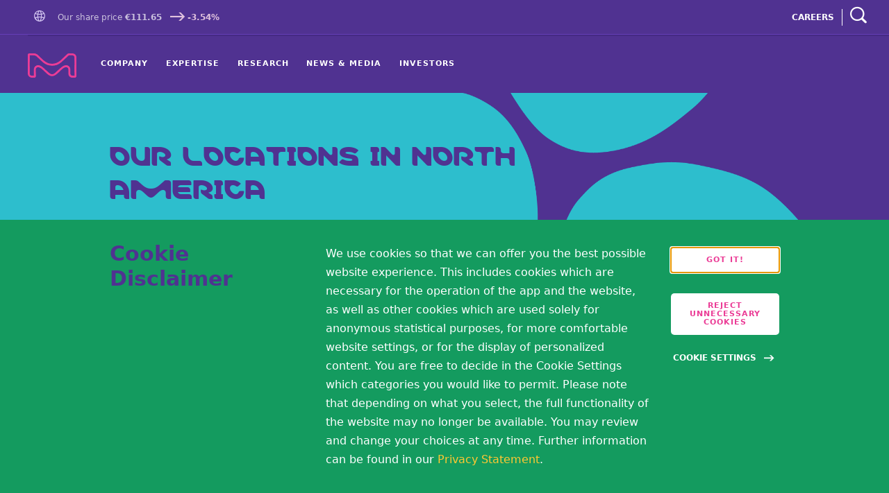

--- FILE ---
content_type: text/html; charset=UTF-8
request_url: https://www.emdgroup.com/en/worldwide.html
body_size: 72761
content:
<!DOCTYPE HTML>
<html lang="en" data-path="/content/corporate/communications/emd-english/en/worldwide/jcr:content">
  <head>
  <meta charset="UTF-8"/>
  <title>Our Locations in North America</title>
  
  <meta name="description" content="Around the world, EMD Group empWith around 56,000 employees in 66 countries we are working on breakthrough solutions and technologies. On this page you will find our locations placed in North America.loyees are active on all continents, bringing our products to patients in 150 locations."/>
  
  <meta name="template" content="mkgaa-basic-editable-template"/>
  <meta name="viewport" content="width=device-width, initial-scale=1"/>
  

  











<meta http-equiv="X-UA-Compatible" content="IE=edge"/>
<meta charset="UTF-8"/>
<meta http-equiv="content-type" content="text/html; charset=UTF-8"/>



<meta name="keywords"/>
<meta name="title" content="North America | EMD Group"/>
<meta name="description" content="Around the world, EMD Group empWith around 56,000 employees in 66 countries we are working on breakthrough solutions and technologies. On this page you will find our locations placed in North America.loyees are active on all continents, bringing our products to patients in 150 locations."/>
<meta property="og:title" content="North America | EMD Group"/>
<meta property="og:description" content="Around the world, EMD Group empWith around 56,000 employees in 66 countries we are working on breakthrough solutions and technologies. On this page you will find our locations placed in North America.loyees are active on all continents, bringing our products to patients in 150 locations."/>
<meta name="updateddate" content="2023-05-10"/>
<meta name="global search category" content="Company Info"/>
<meta name="global search business" content="Global"/>
<meta name="global search type" content="Pages"/>
<meta property="og:type" content="website"/>
<meta property="og:url" content="https://www.emdgroup.com:443/en/worldwide.html"/>
<meta name="twitter:card" content="summary_large_image"/>



    <meta property="og:image" content="https://www.emdgroup.com/content/dam/web/corporate/images/component-specific/promotional-image/us/800-600-4-3-US-innovationcenter-promo-NA.jpg"/>





<meta name="robots" content="all"/>


<script defer="defer" type="text/javascript" src="/.rum/@adobe/helix-rum-js@%5E2/dist/rum-standalone.js"></script>
<link rel="icon" type="image/vnd.microsoft.icon" href="/etc.clientlibs/mkgaa/clientlibs/clientlib-common/resources/assets/favicon/favicon.ico"/>
<link rel="shortcut icon" type="image/x-icon" sizes="32x32" href="/etc.clientlibs/mkgaa/clientlibs/clientlib-common/resources/assets/favicon/favicon_32x32.ico"/>


<link href="/etc.clientlibs/mkgaa/clientlibs/clientlib-common/resources/font/google/notoSansFonts.css" rel="preload" as="font" onload="this.rel='stylesheet'"/>


<link rel="apple-touch-icon" href="/etc.clientlibs/mkgaa/clientlibs/clientlib-common/resources/assets/favicon/touch-icon-iphone.png"/>
<link rel="apple-touch-icon" sizes="76x76" href="/etc.clientlibs/mkgaa/clientlibs/clientlib-common/resources/assets/favicon/touch-icon-ipad.png"/>
<link rel="apple-touch-icon" sizes="120x120" href="/etc.clientlibs/mkgaa/clientlibs/clientlib-common/resources/assets/favicon/touch-icon-iphone-retina.png"/>
<link rel="apple-touch-icon" sizes="152x152" href="/etc.clientlibs/mkgaa/clientlibs/clientlib-common/resources/assets/favicon/touch-icon-ipad-retina.png"/>

	
	  <link rel="alternate" hreflang="de" href="https://www.merckgroup.com/de/worldwide.html"/>
<link rel="alternate" hreflang="en" href="https://www.merckgroup.com/en/worldwide.html"/>
<link rel="alternate" hreflang="en" href="https://www.emdgroup.com/en/worldwide.html"/>

	  
	  
	    <link rel="alternate" hreflang="x-default" href="https://www.merckgroup.com/central-america/worldwide.html"/>
	  
	



    
<link rel="stylesheet" href="/etc.clientlibs/foundation/clientlibs/main.lc-b4994788cf1eaeed300a0aa7af53f3c8-lc.min.css" type="text/css">
<script src="/etc.clientlibs/clientlibs/granite/jquery.lc-7842899024219bcbdb5e72c946870b79-lc.min.js"></script>
<script src="/etc.clientlibs/clientlibs/granite/utils.lc-e7bf340a353e643d198b25d0c8ccce47-lc.min.js"></script>
<script src="/etc.clientlibs/clientlibs/granite/jquery/granite.lc-543d214c88dfa6f4a3233b630c82d875-lc.min.js"></script>
<script src="/etc.clientlibs/foundation/clientlibs/jquery.lc-dd9b395c741ce2784096e26619e14910-lc.min.js"></script>
<script src="/etc.clientlibs/foundation/clientlibs/shared.lc-41f79c8a45bb1766981ec4ca82d7e0e6-lc.min.js"></script>
<script src="/etc.clientlibs/foundation/clientlibs/main.lc-690ba627a9a2eeef0733ede272cf726b-lc.min.js"></script>





<script>
  fetch('/content/corporate/communications/emd-english/en/worldwide/jcr:content.json?path=\/content\/corporate\/communications\/emd\u002Denglish\/en\/worldwide').then((response) => {
    console.log("Status ", response.status);
    if (response.status === 200) {
      response.text().then((responseText) => {
        var redirectUrl = JSON.parse(responseText).redirect;
        console.log("Redirect URL ", redirectUrl);
        if (redirectUrl) {
            console.log(window.location.origin, redirectUrl);
            window.location.replace(window.location.origin + redirectUrl);
        }
      })
    }
  });
</script>



<link rel="canonical" href="https://www.emdgroup.com/en/worldwide.html"/>




<script type="application/ld+json">
{
  "@context": "https://schema.org",
  "@type": "Organization",
  "url": "https://www.emdgroup.com/en",
  "logo": "https://www.emdgroup.com/content/dam/web/corporate/images/general/us/logos/company-name.svg"
}
</script>

<script type="application/ld+json">
{
  "@context": "https://schema.org",
  "@type": "Organization",
  "name": "Merck KGaA, Darmstadt, Germany",
  "url": "https://www.emdgroup.com/en",
  "sameAs": ["https://www.facebook.com/emdgroup/","https://twitter.com/emdgroup"]
}
</script>

<script type="application/ld+json">
{
  "@context": "https://schema.org",
  "@type": "Organization",
  "url": "https://www.emdgroup.com/en.html",
  "contactPoint": [{"@type":"ContactPoint","telephone":"+49 6151 72-0 ","contactType":"customer service"}]
}
</script>






<link rel="preload" href="/etc.clientlibs/mkgaa/clientlibs/clientlib-common/resources/font/Mkgaa-Regular.woff2" as="font" type="font/woff2" crossorigin="anonymous"/>
<link rel="preload" href="/etc.clientlibs/mkgaa/clientlibs/clientlib-common/resources/font/icons.woff" as="font" type="font/woff" crossorigin="anonymous"/>




 
  
    
    

    

    
    
    
<link rel="stylesheet" href="/etc.clientlibs/mkgaa/clientlibs/clientlib-dependencies.lc-d41d8cd98f00b204e9800998ecf8427e-lc.min.css" type="text/css">
<link rel="stylesheet" href="/etc.clientlibs/mkgaa/clientlibs/clientlib-site.lc-d41d8cd98f00b204e9800998ecf8427e-lc.min.css" type="text/css">
<link rel="stylesheet" href="/etc.clientlibs/mkgaa/clientlibs/clientlib-grid.lc-4fb628f2edf7b457c6ec0b16fbabb054-lc.min.css" type="text/css">
<link rel="stylesheet" href="/etc.clientlibs/mkgaa/clientlibs/clientlib-common.lc-715ba4f1b99653141c18ac405886272a-lc.min.css" type="text/css">
<link rel="stylesheet" href="/etc.clientlibs/mkgaa/clientlibs/clientlib-mkgaa-components.lc-2e151577400d4f186f8ca31a8616c830-lc.min.css" type="text/css">



    

  
</head>

  

  <body class="js--global-padding basic-page base-template page basicpage" id="basic-page-7aa40b8524">
    

    
    
      <!--[if lt IE 10]>
      <p class="browserupgrade">You are using an <strong>outdated</strong> browser. Please <a href="http://browsehappy.com/">upgrade your browser</a> to improve your experience.</p>
      <![endif]-->
      <div class="external">
  

  

  

  

  <div class="component disclaimer" data-script="disclaimer" data-mode="share">
    <div class="disclaimer-modal" aria-hidden="true" role="dialog" aria-modal="true" hidden="true">
        <div class="disclaimer-background">
            <img src="/etc.clientlibs/mkgaa/clientlibs/resources/masks/disclaimer.svg" class="disclaimer-background-blur-svg" alt="" loading="lazy"/>
            <div class="disclaimer-background-image">
              <img src="/etc.clientlibs/mkgaa/clientlibs/resources/masks/disclaimer-background.svg" class="disclaimer-background-image-svg" alt="" loading="lazy"/>
            </div>
        </div>
        <div class="disclaimer-modal-content">
            <div class="container">
                <div class="row">
                    <div class="sm-col-6 md-push-2 md-col-8 lg-push-4 lg-col-8 xl-push-4 xl-col-8">
                        <button class="disclaimer-modal-close close" aria-label="Close disclaimer modal">
                          <span class="icon-cross"></span>
                        </button>
                        <p tabindex="0" class="disclaimer-modal-content-title demoted h4">Share Disclaimer</p>
                        <div tabindex="0" class="disclaimer-modal-content-description">
                            <p><p>By sharing this content, you are consenting to share your data to this social media provider. More information are available in our <a title="Privacy &amp; Legal" href="/en/privacy-statement.html">Privacy Statement</a>. <br />
</p>
</p>
                        </div>
                        <div>
                            <button class="button button--magenta button--small disclaimer-modal-submit" aria-label="Accept">OK<span class="button-animated"></span></button>
                            <button class="button button--small button--transparent disclaimer-modal-cancel" aria-label="Do not accept">Cancel</button>
                        </div>
                    </div>
                </div>
            </div>
        </div>
    </div>
</div>

  <div class="component disclaimer" data-script="disclaimer" data-mode="simple">
  <div class="disclaimer-modal" aria-hidden="true" role="dialog" aria-modal="true" hidden="true">
    <div class="disclaimer-background">
      <img src="/etc.clientlibs/mkgaa/clientlibs/resources/masks/disclaimer.svg" class="disclaimer-background-blur-svg" alt="" loading="lazy"/>
      <div class="disclaimer-background-image">
        <img src="/etc.clientlibs/mkgaa/clientlibs/resources/masks/disclaimer-background.svg" class="disclaimer-background-image-svg" alt="" loading="lazy"/>
      </div>
    </div>
    <div class="disclaimer-modal-content"></div>
  </div>
</div>

  
  
  
    

<div class="component new-cookie" data-script="cookie" data-is-new-cookie="true" data-service-config="[{&#34;title&#34;:&#34;Necessary&#34;,&#34;categoryId&#34;:&#34;necessary&#34;,&#34;text&#34;:&#34;These cookies are necessary for the website to operate. Our website cannot function without these cookies and they can only be disabled by changing your browser preferences.&#34;,&#34;disabled&#34;:true,&#34;checked&#34;:false,&#34;requiredCategory&#34;:true},{&#34;title&#34;:&#34;Functional&#34;,&#34;categoryId&#34;:&#34;functional&#34;,&#34;text&#34;:&#34;These cookies enable the provision of advanced functionalities and are used for personalization. The cookies are set in particular in response to your actions and depend on your specific service requests (e.g., setting the language).&#34;,&#34;disabled&#34;:false,&#34;checked&#34;:false,&#34;requiredCategory&#34;:false},{&#34;title&#34;:&#34;Targeting&#34;,&#34;categoryId&#34;:&#34;targeting&#34;,&#34;text&#34;:&#34;These cookies may be set to learn more about your interests and show you relevant ads on other websites. These cookies work by uniquely identifying your browser and device. By integrating these cookies, we aim to learn more about your interests and your surfing behavior and to be able to place our advertising in a targeted manner.&#34;,&#34;services&#34;:[{&#34;service&#34;:&#34;analytics&#34;},{&#34;service&#34;:&#34;share&#34;}],&#34;disabled&#34;:false,&#34;checked&#34;:false,&#34;requiredCategory&#34;:false}]" data-necessary-category="necessary" data-version="expand" data-days-to-expire="180" data-last-modified="2025-11-17 07:12:20" data-sharethis-src="//platform-api.sharethis.com/js/sharethis.js#property=592ee9db9f04270011840055&product=custom-share-buttons" data-adobedtm-src="//assets.adobedtm.com/b5a2629b807e/818100b56afe/launch-5f50de6f2797.min.js" aria-hidden="true">
  <div class="new-cookie__modal" role="dialog" aria-modal="true" aria-labelledby="cookieBannerTitle">
    <div class="new-cookie__modal-content">
      <div class="container">
        <div class="row">
          <p class="new-cookie__title" id="cookieBannerTitle">
            Cookie Disclaimer
          </p>
          <div class="new-cookie__description">
            <p><p>We use cookies so that we can offer you the best possible website experience. This includes cookies which are necessary for the operation of the app and the website, as well as other cookies which are used solely for anonymous statistical purposes, for more comfortable website settings, or for the display of personalized content. You are free to decide in the Cookie Settings which categories you would like to permit. Please note that depending on what you select, the full functionality of the website may no longer be available. You may review and change your choices at any time. Further information can be found in our <a href="/en/privacy-statement.html">Privacy Statement</a>.</p>
</p>
          </div>
          <div class="new-cookie__controls">
            <div class="new-cookie__button-container">
              <button class="button button--small button--white new-cookie__accept-button" aria-label="accept cookies">
                Got it!
                <span class="button-animated"></span>
              </button>
              <button class="button button--small button--white new-cookie__accept-necessary" aria-label="accept only neccesary cookies">
                Reject Unnecessary Cookies
                <span class="button-animated"></span>
              </button>
              <button class="new-cookie__advanced-settings-btn" aria-expanded="false" aria-label="Open disclaimer modal">
                Cookie Settings
                <span class="button-animated"></span>
              </button>
            </div>
          </div>
        </div>
      </div>
    </div>
  </div>

  
    <div class="new-cookie__advanced-opt" role="dialog" aria-modal="true" aria-labelledby="cookieDisclaimerTitle">
      <button class="new-cookie__advanced-opt-close-btn icon-cross" aria-expanded="true" aria-label="Close disclaimer modal"></button>
      <p class="new-cookie__advanced-opt-title h2" id="cookieDisclaimerTitle">
        Cookie Disclaimer
      </p>
      <ul id="js-cookie-list" class="new-cookie__advanced-opt-options" data-cookie-list='[{&#34;name&#34;:&#34;___utmvc&#34;,&#34;category&#34;:&#34;necessary&#34;,&#34;localizedCategory&#34;:&#34;Necessary&#34;},{&#34;name&#34;:&#34;AWSALBCORS&#34;,&#34;category&#34;:&#34;necessary&#34;,&#34;localizedCategory&#34;:&#34;Necessary&#34;},{&#34;name&#34;:&#34;AWSELBCORS&#34;,&#34;category&#34;:&#34;necessary&#34;,&#34;localizedCategory&#34;:&#34;Necessary&#34;},{&#34;name&#34;:&#34;mediaCart&#34;,&#34;category&#34;:&#34;necessary&#34;,&#34;localizedCategory&#34;:&#34;Necessary&#34;},{&#34;name&#34;:&#34;muser&#34;,&#34;category&#34;:&#34;necessary&#34;,&#34;localizedCategory&#34;:&#34;Necessary&#34;},{&#34;name&#34;:&#34;sessionid&#34;,&#34;category&#34;:&#34;necessary&#34;,&#34;localizedCategory&#34;:&#34;Necessary&#34;},{&#34;name&#34;:&#34;versum_location&#34;,&#34;category&#34;:&#34;necessary&#34;,&#34;localizedCategory&#34;:&#34;Necessary&#34;},{&#34;name&#34;:&#34;__cf_bm&#34;,&#34;category&#34;:&#34;functional&#34;,&#34;localizedCategory&#34;:&#34;Functional&#34;},{&#34;name&#34;:&#34;ADRUM_BTa&#34;,&#34;category&#34;:&#34;functional&#34;,&#34;localizedCategory&#34;:&#34;Functional&#34;},{&#34;name&#34;:&#34;AKA_A2&#34;,&#34;category&#34;:&#34;functional&#34;,&#34;localizedCategory&#34;:&#34;Functional&#34;},{&#34;name&#34;:&#34;AkamaiAnalytics_BrowserSessionId&#34;,&#34;category&#34;:&#34;functional&#34;,&#34;localizedCategory&#34;:&#34;Functional&#34;},{&#34;name&#34;:&#34;Bcookie&#34;,&#34;category&#34;:&#34;functional&#34;,&#34;localizedCategory&#34;:&#34;Functional&#34;},{&#34;name&#34;:&#34;CraftSessionId&#34;,&#34;category&#34;:&#34;functional&#34;,&#34;localizedCategory&#34;:&#34;Functional&#34;},{&#34;name&#34;:&#34;FASRV&#34;,&#34;category&#34;:&#34;functional&#34;,&#34;localizedCategory&#34;:&#34;Functional&#34;},{&#34;name&#34;:&#34;FORMASSEMBLY&#34;,&#34;category&#34;:&#34;functional&#34;,&#34;localizedCategory&#34;:&#34;Functional&#34;},{&#34;name&#34;:&#34;has_js&#34;,&#34;category&#34;:&#34;functional&#34;,&#34;localizedCategory&#34;:&#34;Functional&#34;},{&#34;name&#34;:&#34;HTML_BitRateBucketCsv&#34;,&#34;category&#34;:&#34;functional&#34;,&#34;localizedCategory&#34;:&#34;Functional&#34;},{&#34;name&#34;:&#34;HTML_isPlayingCount&#34;,&#34;category&#34;:&#34;functional&#34;,&#34;localizedCategory&#34;:&#34;Functional&#34;},{&#34;name&#34;:&#34;HTML_VisitCountCookie&#34;,&#34;category&#34;:&#34;functional&#34;,&#34;localizedCategory&#34;:&#34;Functional&#34;},{&#34;name&#34;:&#34;HTML_VisitIntervalStartTime&#34;,&#34;category&#34;:&#34;functional&#34;,&#34;localizedCategory&#34;:&#34;Functional&#34;},{&#34;name&#34;:&#34;HTML_VisitValueCookie&#34;,&#34;category&#34;:&#34;functional&#34;,&#34;localizedCategory&#34;:&#34;Functional&#34;},{&#34;name&#34;:&#34;incap_ses_...&#34;,&#34;category&#34;:&#34;functional&#34;,&#34;localizedCategory&#34;:&#34;Functional&#34;},{&#34;name&#34;:&#34;m_survey47_2_1&#34;,&#34;category&#34;:&#34;functional&#34;,&#34;localizedCategory&#34;:&#34;Functional&#34;},{&#34;name&#34;:&#34;nxrCookieAgreement&#34;,&#34;category&#34;:&#34;functional&#34;,&#34;localizedCategory&#34;:&#34;Functional&#34;},{&#34;name&#34;:&#34;personalization_id&#34;,&#34;category&#34;:&#34;functional&#34;,&#34;localizedCategory&#34;:&#34;Functional&#34;},{&#34;name&#34;:&#34;PHPSESSID&#34;,&#34;category&#34;:&#34;functional&#34;,&#34;localizedCategory&#34;:&#34;Functional&#34;},{&#34;name&#34;:&#34;RT&#34;,&#34;category&#34;:&#34;functional&#34;,&#34;localizedCategory&#34;:&#34;Functional&#34;},{&#34;name&#34;:&#34;VISITOR_INFO1_LIVE&#34;,&#34;category&#34;:&#34;functional&#34;,&#34;localizedCategory&#34;:&#34;Functional&#34;},{&#34;name&#34;:&#34;_fbp&#34;,&#34;category&#34;:&#34;targeting&#34;,&#34;localizedCategory&#34;:&#34;Targeting&#34;},{&#34;name&#34;:&#34;_ga&#34;,&#34;category&#34;:&#34;targeting&#34;,&#34;localizedCategory&#34;:&#34;Targeting&#34;},{&#34;name&#34;:&#34;_gat…&#34;,&#34;category&#34;:&#34;targeting&#34;,&#34;localizedCategory&#34;:&#34;Targeting&#34;},{&#34;name&#34;:&#34;_ _gat_UA-43815746-1&#34;,&#34;category&#34;:&#34;targeting&#34;,&#34;localizedCategory&#34;:&#34;Targeting&#34;},{&#34;name&#34;:&#34;_gat_gtag_UA_43815746_1&#34;,&#34;category&#34;:&#34;targeting&#34;,&#34;localizedCategory&#34;:&#34;Targeting&#34;},{&#34;name&#34;:&#34;_gid&#34;,&#34;category&#34;:&#34;targeting&#34;,&#34;localizedCategory&#34;:&#34;Targeting&#34;},{&#34;name&#34;:&#34;igodigitalst&#34;,&#34;category&#34;:&#34;targeting&#34;,&#34;localizedCategory&#34;:&#34;Targeting&#34;},{&#34;name&#34;:&#34;igodigitalstdomain&#34;,&#34;category&#34;:&#34;targeting&#34;,&#34;localizedCategory&#34;:&#34;Targeting&#34;},{&#34;name&#34;:&#34;igodigitaltc2&#34;,&#34;category&#34;:&#34;targeting&#34;,&#34;localizedCategory&#34;:&#34;Targeting&#34;},{&#34;name&#34;:&#34;mf_[website-id]&#34;,&#34;category&#34;:&#34;targeting&#34;,&#34;localizedCategory&#34;:&#34;Targeting&#34;},{&#34;name&#34;:&#34;mf_user&#34;,&#34;category&#34;:&#34;targeting&#34;,&#34;localizedCategory&#34;:&#34;Targeting&#34;},{&#34;name&#34;:&#34;_svcsc&#34;,&#34;category&#34;:&#34;targeting&#34;,&#34;localizedCategory&#34;:&#34;Targeting&#34;},{&#34;name&#34;:&#34;sticky&#34;,&#34;category&#34;:&#34;targeting&#34;,&#34;localizedCategory&#34;:&#34;Targeting&#34;},{&#34;name&#34;:&#34;uniqueid&#34;,&#34;category&#34;:&#34;targeting&#34;,&#34;localizedCategory&#34;:&#34;Targeting&#34;},{&#34;name&#34;:&#34;visid_incap_...&#34;,&#34;category&#34;:&#34;targeting&#34;,&#34;localizedCategory&#34;:&#34;Targeting&#34;},{&#34;name&#34;:&#34;YSC&#34;,&#34;category&#34;:&#34;targeting&#34;,&#34;localizedCategory&#34;:&#34;Targeting&#34;}]'>
        <li class="new-cookie__advanced-opt-option">
          <div class="new-cookie__advanced-opt-toggle-wrapper">
            <button class="new-cookie__advanced-opt-toggle" aria-expanded="false">
              <div class="new-cookie__advanced-opt-toggle-title">
                Necessary
                <div class="new-cookie__advanced-opt-toggle-icon-wrapper" aria-hidden="true">
                  <span class="new-cookie__advanced-opt-toggle-plus-icon">+</span>
                  <span class="new-cookie__advanced-opt-toggle-minus-icon">-</span>
                </div>
              </div>
            </button>
            <p class="new-cookie__advanced-opt-toggle-panel-wrapper" aria-hidden="true">
              These cookies are necessary for the website to operate. Our website cannot function without these cookies and they can only be disabled by changing your browser preferences.
            </p>
          </div>
          <span class="new-cookie__advanced-opt-toggle-icon">
            <label class="new-cookie__advanced-opt-toggle-label" for="toggle-0">
              
                <input type="checkbox" class="new-cookie__advanced-opt-checkbox" id="toggle-0" aria-label="Necessary Cookie Category" data-category="necessary" disabled checked/>
              
              
              <span class="new-cookie__advanced-opt-toggle-slider" aria-hidden="true"></span>
            </label>
          </span>
        </li>
      
        <li class="new-cookie__advanced-opt-option">
          <div class="new-cookie__advanced-opt-toggle-wrapper">
            <button class="new-cookie__advanced-opt-toggle" aria-expanded="false">
              <div class="new-cookie__advanced-opt-toggle-title">
                Functional
                <div class="new-cookie__advanced-opt-toggle-icon-wrapper" aria-hidden="true">
                  <span class="new-cookie__advanced-opt-toggle-plus-icon">+</span>
                  <span class="new-cookie__advanced-opt-toggle-minus-icon">-</span>
                </div>
              </div>
            </button>
            <p class="new-cookie__advanced-opt-toggle-panel-wrapper" aria-hidden="true">
              These cookies enable the provision of advanced functionalities and are used for personalization. The cookies are set in particular in response to your actions and depend on your specific service requests (e.g., setting the language).
            </p>
          </div>
          <span class="new-cookie__advanced-opt-toggle-icon">
            <label class="new-cookie__advanced-opt-toggle-label" for="toggle-1">
              
              
                
                
                  <input type="checkbox" class="new-cookie__advanced-opt-checkbox" id="toggle-1" aria-label="Functional Cookie Category" data-category="functional"/>
                
              
              <span class="new-cookie__advanced-opt-toggle-slider" aria-hidden="true"></span>
            </label>
          </span>
        </li>
      
        <li class="new-cookie__advanced-opt-option">
          <div class="new-cookie__advanced-opt-toggle-wrapper">
            <button class="new-cookie__advanced-opt-toggle" aria-expanded="false">
              <div class="new-cookie__advanced-opt-toggle-title">
                Targeting
                <div class="new-cookie__advanced-opt-toggle-icon-wrapper" aria-hidden="true">
                  <span class="new-cookie__advanced-opt-toggle-plus-icon">+</span>
                  <span class="new-cookie__advanced-opt-toggle-minus-icon">-</span>
                </div>
              </div>
            </button>
            <p class="new-cookie__advanced-opt-toggle-panel-wrapper" aria-hidden="true">
              These cookies may be set to learn more about your interests and show you relevant ads on other websites. These cookies work by uniquely identifying your browser and device. By integrating these cookies, we aim to learn more about your interests and your surfing behavior and to be able to place our advertising in a targeted manner.
            </p>
          </div>
          <span class="new-cookie__advanced-opt-toggle-icon">
            <label class="new-cookie__advanced-opt-toggle-label" for="toggle-2">
              
              
                
                
                  <input type="checkbox" class="new-cookie__advanced-opt-checkbox" id="toggle-2" aria-label="Targeting Cookie Category" data-category="targeting"/>
                
              
              <span class="new-cookie__advanced-opt-toggle-slider" aria-hidden="true"></span>
            </label>
          </span>
        </li>
      </ul>
      <footer class="new-cookie__advanced-opt-footer">
        <a class="new-cookie__advanced-opt-policy-cta" href="/en/privacy-statement.html">
          Cookie Policy
        </a>
        <button class="new-cookie__advanced-opt-confirm-choices button button--small button--magenta js-cookie-confirm">
          Confirm my choices
          <span class="button-animated"></span>
        </button>
        <button class="new-cookie__advanced-opt-select-all button button--small button--magenta js-cookie-accept-all">
          Accept all cookies
          <span class="button-animated"></span>
        </button>
        
          <button class="button button--small button--magenta new-cookie__accept-necessary" aria-label="accept only neccesary cookies">
            Reject Unnecessary Cookies
            <span class="button-animated"></span>
          </button>
        
    </footer>
    </div>
  
</div>

  
  

  
  
    
    <div style="display: none" id="service-config">
      {&#34;analytics&#34;:&#34;targeting&#34;,&#34;share&#34;:&#34;targeting&#34;}
    </div>
  
  



  <div class="component disclaimer" data-script="disclaimer" data-mode="conference-call">
    <div class="disclaimer-modal" aria-hidden="true" role="dialog" aria-modal="true" hidden="true">
      <div class="disclaimer-background">
        <img src="/etc.clientlibs/mkgaa/clientlibs/resources/masks/disclaimer.svg" class="disclaimer-background-blur-svg" alt="" loading="lazy"/>
        <div class="disclaimer-background-image">
          <img src="/etc.clientlibs/mkgaa/clientlibs/resources/masks/disclaimer-background.svg" class="disclaimer-background-image-svg" alt="" loading="lazy"/>
        </div>
      </div>
      <div class="disclaimer-modal-content">
        <div class="container">
          <div class="row">
            <div class="disclaimer-modal-content-image lg-col-3 xl-col-3">
              <img src="/content/dam/web/corporate/images/general/global/logos/String-Vibrant-M-1-RGB.png" alt="Disclaimer Image"/>
            </div>
            <div class="lg-col-12 lg-push-1 xl-col-12 xl-push-1">
              <button class="disclaimer-modal-close close" aria-label="Close disclaimer modal">
                <span class="icon-cross"></span>
              </button>
              <p tabindex="0" class="disclaimer-modal-content-title demoted h4">Disclaimer</p>
              <div tabindex="0" class="disclaimer-modal-content-description">
                <p><p>Publication of Merck KGaA, Darmstadt, Germany.<br />
In the United States and Canada the subsidiaries of<br />
Merck KGaA, Darmstadt, Germany operate under the umbrella brand EMD.</p>
</p>
              </div>
              <div>
                <button class="button button--magenta button--small disclaimer-modal-submit" aria-label="Accept">Accept<span class="button-animated"></span></button>
              </div>
            </div>
          </div>
        </div>
      </div>
    </div>
</div>

</div>

      <div>
  <a id="skip-link" class="skip-link" href="#main-content" aria-label="Skip to main content" data-script="skipLink" tabindex="1">
    <span class="skip-link__text">
      Skip to main content
    </span>
  </a>
</div>


      <nav class="wrapper" aria-label="main navigation">
        
<div><div class="section"><div class="new"></div>
</div><div class="iparys_inherited"><div class="headerpar iparsys parsys"><div class="main-navigation section"><script type="text/x-template" id="cart-icon-template">
  <a :href="cartUrl" :aria-label="cartLabel" class="navigation-desktop-search-cart-container-text">
    <div
      class="icon-download-files"
      v-if="emptyCart">
    </div>
    <div
      class="icon-cart-base"
      v-else>
      <span class="navigation-desktop-search-cart-added-items" aria-hidden="true"> {{ cartLength }} </span>
    </div>
  </a>
</script>




<div class="component navigation navigation--new
     navigation--default
    " data-script="navigation" data-domain="https://search.emdgroup.com" data-endpoint-search="/v1/search" data-endpoint-filter="/v1/filter" data-endpoint-autocomplete="/v1/autocomplete" data-endpoint-suggest="/v1/suggest" data-api-key="real" data-redirect-url="https://www.emdgroup.com/en/search.html" data-language="en" data-search-domain="global_emd" data-stock-endpoint="/content/corporate/communications/emd-english/en/jcr:content/headerpar/main_navigation.json" data-is-main-navigation="true" data-mobile-accordion="true">
  <div class="navigation-desktop">
    <div class="navigation-header">
      <div class="navigation-desktop-overlay"></div>
      <div class="navigation-desktop-search-overlay"></div>
      <div class="navigation-desktop-top">
        <div class="navigation-desktop-top-layout">
          <div class="navigation-desktop-top-layout-left">
            
  <div class="navigation-desktop-language">
    
      <a href="/en/worldwide.html" aria-label="Go to Homepage">
        <span class="navigation-desktop-country-selector-open-button" role="button" aria-label="Go to Homepage" data-open-country-selector="false">
          <span class="navigation-desktop-language-global">
            <div class="navigation-desktop-language-global-icon">
              <span class="icon-globe"></span>
            </div>
          </span>
        </span>
      </a>
    
    
    
    
  </div>

            
              <div class="navigation-desktop-stock" id="navigation-desktop-stock" tabindex="0">
                <span class="navigation-desktop-stock-company">Our share price</span>
                <div class="navigation-desktop-stock-price">
                  {{ price }}
                </div>
                <div class="navigation-desktop-stock-delta" v-bind:class="{ 'navigation-desktop-stock-delta--positive': delta >= 0, 'navigation-desktop-stock-delta--negative': delta < 0 }">
                  <span class="icon-arrow-right"></span>
                  {{ delta }}%
                </div>
              </div>
            
          </div>
          <div class="navigation-desktop-top-layout-right">
            
              
                <div class="navigation-desktop-top-layout-right-decommissionedlink">
                  <a href="https://careers.emdgroup.com/us/en" aria-label="CAREERS" class="js-sanitize-internal-domains">CAREERS</a>
                </div>
                <span class="navigation-desktop-top-layout-right-decommissionedlink-border"></span>
              
            
            <div id="media-center-nav-cart-icon-desktop" class="navigation-desktop-search-cart-container">
              <cart-icon-template cart-url="/en/download-cart.html"></cart-icon-template>
            </div>
            <div class="navigation-desktop-search-open" role="search" aria-label="navigation search">
              <button class="navigation-desktop-search-open-cta" aria-label="navigation search">
                <div class="icon-search"></div>
              </button>
            </div>
          </div>
          
        </div>
      </div>
      <div class="navigation-desktop-bottom">
        <div class="navigation-desktop-bottom-line"></div>
        <div class="navigation-desktop-brand">
          <a class="navigation-desktop-logo" aria-label="Company name Merck KGaA, Darmstadt, Germany" href="/en.html" style="height : 35px;">
             <span aria-hidden="true">
               <?xml version="1.0" encoding="UTF-8" standalone="no"?>
<svg xmlns="http://www.w3.org/2000/svg" height="308" viewBox="0 0 619 308" width="619">
    
  <title>VM Vibrant M black</title>
<metadata><?xpacket begin="﻿" id="W5M0MpCehiHzreSzNTczkc9d"?>
<x:xmpmeta xmlns:x="adobe:ns:meta/" x:xmptk="Adobe XMP Core 8.0-c001 1.000000, 0000/00/00-00:00:00        ">
   <rdf:RDF xmlns:rdf="http://www.w3.org/1999/02/22-rdf-syntax-ns#">
      <rdf:Description rdf:about=""
            xmlns:dc="http://purl.org/dc/elements/1.1/"
            xmlns:Iptc4xmpCore="http://iptc.org/std/Iptc4xmpCore/1.0/xmlns/">
         <dc:format>image/svg+xml</dc:format>
         <dc:modified>2025-11-06T10:36:19.557Z</dc:modified>
         <dc:title>
            <rdf:Alt>
               <rdf:li xml:lang="x-default">VM Vibrant M black</rdf:li>
            </rdf:Alt>
         </dc:title>
         <Iptc4xmpCore:CreatorContactInfo>
            <rdf:Description/>
         </Iptc4xmpCore:CreatorContactInfo>
      </rdf:Description>
   </rdf:RDF>
</x:xmpmeta>
                                                                                                    
                                                                                                    
                                                                                                    
                                                                                                    
                                                                                                    
                                                                                                    
                                                                                                    
                                                                                                    
                                                                                                    
                                                                                                    
                                                                                                    
                                                                                                    
                                                                                                    
                                                                                                    
                                                                                                    
                                                                                                    
                                                                                                    
                                                                                                    
                                                                                                    
                                                                                                    
                           
<?xpacket end="w"?></metadata>
<path class="base" d="M594.723 245.725v37.729h-17.38l-4.721-.01-1.97-.04-1.94-.11c-2.56-.2-5-.59-7.28-1.2-4.56-1.23-8.4-3.21-11.51-6.16-6.4-5.87-9.02-14.6-8.79-26.05v-44.3l-.01-1.32c-.03-.97-.02-1.93-.09-2.91-.21-3.9-.77-7.89-1.79-11.86-2.02-7.93-6.16-15.75-11.82-21.81-2.8-3.03-5.94-5.81-9.5-8.14a49.659 49.659 0 0 0-11.39-5.56c-3.99-1.33-8.06-2.14-12.05-2.53-2-.2-3.97-.27-5.93-.29-1.87.01-3.72.05-5.6.18-7.49.49-15.15 2.08-22.38 5.03-1.83.74-3.56 1.57-5.03 2.26-1.57.76-3.14 1.53-4.69 2.36a130.994 130.994 0 0 0-9.13 5.27 129.606 129.606 0 0 0-8.69 6.02 119.35 119.35 0 0 0-4.1 3.23l-3.78 3.1c-5.02 4.15-9.98 8.38-14.87 12.7l-1.92 1.7-1.07.96-.86.81-3.45 3.26-6.89 6.51-6.89 6.51-1.72 1.63-1.78 1.6-3.57 3.2-14.27 12.8-7.04 6.37c-2.31 2.07-4.63 4.09-6.94 6.05-2.31 1.94-4.64 3.83-6.84 5.44-1.18.81-2.88 2.15-3.92 2.91-1.18.87-2.36 1.72-3.54 2.53-2.36 1.62-4.74 3.12-7.05 4.37-1.16.63-2.3 1.2-3.41 1.69l-.82.35-1.18.47-1.37.62c-.28.13-.57.24-.85.37-4.54 1.93-9.29 2.94-14.24 3.09-4.89.14-9.67-.65-14.47-2.33-.6-.2-1.19-.44-1.79-.66l-.89-.36-1.12-.48c-.39-.18-.77-.33-1.15-.48l-.56-.22-.41-.17c-.54-.23-1.1-.49-1.67-.76-2.26-1.09-4.63-2.47-6.98-3.99a94.82 94.82 0 0 1-3.54-2.41l-1.77-1.27-1.84-1.38c-.69-.54-1.39-1.07-2.12-1.57-.59-.42-1.1-.8-1.68-1.24-1.12-.85-2.27-1.76-3.42-2.7-2.3-1.88-4.62-3.87-6.94-5.91l-3.47-3.09-3.51-3.2-14.28-12.81-7.14-6.4-6.91-6.51-13.89-13.1-3.83-3.39-3.69-3.21c-2.47-2.13-4.95-4.24-7.45-6.32a569.167 569.167 0 0 0-7.59-6.23 126.92 126.92 0 0 0-8.56-6.26c-5.83-3.92-12.09-7.37-18.33-10.25a72.99 72.99 0 0 0-5.33-2.24 74.298 74.298 0 0 0-5.54-1.78 72.507 72.507 0 0 0-11.27-2.14 77.09 77.09 0 0 0-5.63-.42c-.93-.04-1.87-.06-2.79-.07-.91-.02-1.95.03-2.92.04-3.96.13-8.03.68-12.06 1.73-4.03 1.05-8.04 2.6-11.74 4.7a50.12 50.12 0 0 0-10.12 7.52c-2.97 2.87-5.58 6-7.87 9.5-2.29 3.48-4.11 7.3-5.48 11.21-1.37 3.92-2.24 7.95-2.68 11.92-.11.99-.21 1.99-.26 2.97-.07.99-.11 1.97-.12 2.95l-.02 1.42v78.3h-18.71c-3.44.01-5.76 0-8.36-.26-2.52-.25-4.93-.7-7.16-1.36-4.49-1.31-8.16-3.49-11.23-6.5l-8.58 8.57 8.57-8.58c-2.12-2.17-3.86-4.6-5.11-7.46-1.29-2.83-2.14-6.07-2.59-9.57a45.32 45.32 0 0 1-.39-5.42l-.02-1.43V24.224h48.29l1.48.03c.97.02 1.94.02 2.89.1 3.84.22 7.59.74 11.23 1.61a55.626 55.626 0 0 1 20.06 9.23 65.432 65.432 0 0 1 4.41 3.52l2.19 1.98 2.47 2.3 9.88 9.22 19.77 18.44 19.77 18.44 9.88 9.22 2.47 2.3c.83.77 1.62 1.52 2.54 2.34 1.78 1.62 3.57 3.18 5.36 4.72 14.37 12.28 30.32 23.02 47.45 31.37l3.18 1.53 3.3 1.55c2.27.99 4.55 1.97 6.86 2.84 4.61 1.76 9.29 3.28 14.02 4.57 4.73 1.26 9.49 2.29 14.26 3.13 4.78.84 9.56 1.43 14.35 1.88 4.78.45 9.56.67 14.32.8 4.76.08 9.51.05 14.28-.15 9.54-.42 19.14-1.48 28.67-3.4 4.76-.98 9.51-2.16 14.21-3.58a140.75 140.75 0 0 0 13.9-5.05c2.3-.95 4.49-2.01 6.66-3.03l3.15-1.52 3.19-1.62c4.24-2.19 8.4-4.52 12.49-6.98 8.17-4.91 15.97-10.37 23.43-16.23 3.72-2.94 7.34-5.97 10.89-9.12l2.67-2.4 2.49-2.31 4.96-4.61 39.65-36.87 19.83-18.44 9.91-9.22 2.48-2.3.63-.6.63-.62.99-.94a41.32 41.32 0 0 1 1.95-1.7l.44-.35c-.02 0-.04 0 .48-.07l.26-.02h36.841c1.56 0 3.32-.01 4.51.03 2.63.06 5.17.3 7.57.75 2.4.45 4.64 1.1 6.7 1.95a26.028 26.028 0 0 1 5.61 3.24 24.428 24.428 0 0 1 4.56 4.52 25.89 25.89 0 0 1 3.27 5.58c1.75 4.09 2.63 8.97 2.77 14.23l.03 37.99v153.22h-.06zm24.2-190.45l-.03-1.41c-.2-7.491-1.43-15.431-4.71-23.11a50.274 50.274 0 0 0-6.391-10.89c-2.61-3.38-5.6-6.33-8.99-8.931a50.094 50.094 0 0 0-10.93-6.32c-3.83-1.6-7.76-2.71-11.64-3.43-3.88-.72-7.72-1.07-11.47-1.15-2-.05-3.43-.03-5.06-.03h-35.91l-1.46.01c-.73.02-1.44.06-2.13.13s-1.35.16-2 .27l-1.07.2-1.17.26c-1.56.36-3.06.88-4.57 1.37-.92.64-1.86 1.26-2.77 1.92l-1.35 1.02-.88.7c-1.11.9-2.14 1.81-3.14 2.73l-1.46 1.39-.57.57-.59.56-2.46 2.29-9.86 9.17-19.72 18.34-39.44 36.67-4.93 4.58-2.46 2.28-2.35 2.11a233.706 233.706 0 0 1-9.81 8.21c-6.7 5.26-13.67 10.14-20.93 14.51a197.156 197.156 0 0 1-11.08 6.19l-2.83 1.43-2.93 1.41c-1.9.9-3.77 1.8-5.62 2.56a115.14 115.14 0 0 1-11.47 4.17c-3.92 1.18-7.92 2.17-11.97 3.01-8.12 1.64-16.46 2.57-24.9 2.94-4.22.18-8.48.21-12.72.14-4.23-.12-8.45-.31-12.63-.71-4.18-.4-8.33-.91-12.42-1.63-4.09-.72-8.13-1.6-12.1-2.66a123 123 0 0 1-11.64-3.79c-1.9-.71-3.76-1.52-5.62-2.32l-2.81-1.32-2.91-1.4c-15.24-7.43-29.4-16.94-42.39-28.04a259.27 259.27 0 0 1-4.78-4.2c-.77-.67-1.61-1.48-2.43-2.23l-2.47-2.3-9.86-9.2-19.72-18.4-19.72-18.4-9.86-9.2-2.47-2.3-2.81-2.55a94.274 94.274 0 0 0-6.13-4.9c-8.5-6.21-18.42-10.78-28.67-13.19-5.12-1.22-10.32-1.94-15.46-2.23-1.29-.1-2.57-.11-3.85-.14l-1.9-.03H22.913c-2.24.03-4.54-.09-6.69.17-2.16.25-4.07.81-5.9 1.66-3.67 1.66-6.75 4.89-8.39 8.56-.84 1.85-1.39 3.86-1.7 5.97-.3 2.14-.22 4.43-.232 6.67v228.41l.033 1.94c.04 2.64.24 5.33.59 8.04.7 5.42 2.09 11 4.52 16.37 2.37 5.37 5.88 10.43 10.07 14.64l.01.01.01.01c5.98 6.01 13.71 10.38 21.48 12.6 3.89 1.15 7.79 1.85 11.62 2.23 3.76.4 7.83.4 10.77.38h19.599l4.79-.01c.79-.03 1.59-.04 2.34-.16.38-.05.77-.08 1.13-.15l1.08-.23c2.81-.66 5.4-1.92 7.62-3.85 2.2-1.93 3.89-4.37 4.9-7.07.54-1.34.88-2.79 1.14-4.27.25-1.49.32-3.08.32-4.67v-82.11l.02-.97c0-.62.03-1.24.08-1.84.02-.61.09-1.2.16-1.8.26-2.37.75-4.62 1.5-6.73.74-2.11 1.68-4.1 2.9-5.95a30.45 30.45 0 0 1 4.33-5.21c3.25-3.09 6.9-5.17 11.2-6.27 2.14-.56 4.43-.89 6.86-.97.63 0 1.18-.04 1.86-.03.67 0 1.33.02 1.99.05 1.32.05 2.63.15 3.92.29 2.58.28 5.1.76 7.53 1.42 1.21.34 2.4.72 3.58 1.15 1.17.44 2.28.9 3.5 1.47 1.37.64 2.67 1.26 3.95 1.91 1.29.65 2.55 1.33 3.81 2.02 2.51 1.4 4.95 2.89 7.33 4.48 2.37 1.58 4.71 3.3 6.89 5.04 2.36 1.9 4.83 3.93 7.21 5.92a706.27 706.27 0 0 1 7.15 6.07l3.54 3.08 3.34 2.95 13.98 13.18 7.04 6.62 7.12 6.39 14.24 12.77 3.57 3.25 3.68 3.28c2.47 2.18 5 4.35 7.64 6.51 1.33 1.08 2.68 2.16 4.1 3.23.7.53 1.47 1.1 2.18 1.61.59.4 1.16.83 1.73 1.28l1.99 1.49 2.12 1.53c1.42 1.01 2.89 2 4.38 2.98 3.01 1.94 6.15 3.81 9.64 5.49.87.42 1.76.83 2.69 1.22l.69.29.56.22c.36.14.72.28 1.06.44l1.08.47 1.32.54c.89.34 1.79.69 2.7 1 7.24 2.57 15.26 3.93 23.14 3.69 7.82-.21 15.77-1.9 22.98-4.98.45-.19.9-.38 1.35-.58l.67-.3c.04-.02.1-.04.14-.06l.33-.13.71-.28 1.38-.59a66.17 66.17 0 0 0 5.17-2.56c3.29-1.79 6.32-3.71 9.23-5.7 1.45-1 2.87-2.01 4.25-3.04 1.54-1.13 2.33-1.79 3.77-2.8 2.95-2.16 5.57-4.3 8.16-6.47 2.57-2.16 5.05-4.34 7.5-6.53l7.17-6.49 14.24-12.78 3.56-3.19 1.78-1.6 1.76-1.66 7.03-6.64 7.03-6.64 3.52-3.32.88-.83.71-.63 1.67-1.48c4.68-4.13 9.44-8.19 14.26-12.18l3.63-2.97c1.24-1.01 2.26-1.83 3.42-2.7 2.28-1.72 4.63-3.35 7.05-4.88 2.42-1.53 4.9-2.97 7.45-4.3a98.376 98.376 0 0 1 3.87-1.94c1.42-.67 2.57-1.21 3.71-1.67 4.6-1.88 9.6-2.95 14.85-3.3 1.31-.1 2.65-.12 3.97-.13 1.23.02 2.45.06 3.63.18 2.36.23 4.58.69 6.66 1.38 4.12 1.4 7.69 3.75 10.78 7.12a25.302 25.302 0 0 1 3.82 5.34c1.03 1.92 1.86 3.97 2.41 6.19.57 2.22.92 4.58 1.05 7.05.05.61.04 1.25.06 1.87l.01.48v46.1l.01 1.31c.02.94.01 1.87.07 2.82.08 1.89.24 3.8.47 5.72.47 3.84 1.29 7.76 2.57 11.64 1.28 3.88 3.03 7.73 5.28 11.32 2.26 3.59 5.03 6.89 8.1 9.76a47.36 47.36 0 0 0 10.32 7.37c3.72 1.98 7.62 3.46 11.51 4.49 3.9 1.03 7.79 1.63 11.59 1.93l2.84.17c.94.04 1.87.04 2.81.06l4.85.01h20.93c.8-.01 1.6.02 2.39-.02l1.18-.05 1.14-.13c1.53-.18 2.91-.55 4.25-1.04 2.67-.95 5.14-2.65 7.05-4.87.96-1.1 1.75-2.31 2.42-3.58.63-1.3 1.13-2.66 1.5-4.09.18-.72.32-1.45.44-2.2.13-.74.16-1.54.24-2.31.06-1.58.044-3.18.044-4.78V56.585l-.023-1.31z" fill="#000000"/>
    
  <path class="primary" d="M602.353 185.015c-.08-5.25-.25-10.37-.48-14.99-.11-2.281-.24-4.41-.39-6.311-.16-1.98-.34-4.1-.53-5.61-.23-1.85-.46-4.3-.65-6.73-.31-3.98-.53-8.92-.7-13.97a531.42 531.42 0 0 1-.26-17.22c0-3.03.02-6.16.07-9.14.15-10.07.6-19.48 1.24-26.13.23-2.33.48-4.15.7-6.69.35-4.07.609-9.14.78-14.64l.12-4.19c.02-.71.03-1.42.05-2.14.02-.72.029-1.44.02-2.1.009-2.7-.15-5.41-.56-8.02-.02-.19-.06-.38-.1-.58-.06-.35-.13-.71-.19-1.06-.51-2.66-1.29-5.29-2.31-7.65-1.831-4.31-4.56-7.93-7.56-10.61a28.49 28.49 0 0 0-4.4-3.19c-1.48-.85-3.13-1.58-4.36-1.98-1.511-.48-3.5-1.08-5.54-1.51-1.68-.33-3.57-.66-5.61-.88-2.05-.21-4.25-.32-6.5-.34-2.68.05-5.42.1-8.19.16-2.88.04-5.82.06-8.76.06-3.03 0-6.16-.02-9.14-.07-4.18-.06-8.25-.18-12.05-.33-1.67-.08-3.3-.16-4.88-.23-1.19.02-1.8.08-2.56.21-.27.13-.54.26-.8.39l-.19.1c-.06.03-.12.06-.24.14-.21.14-.42.27-.63.4-.85.56-1.63 1.08-2.41 1.64-.39.28-.79.58-1.2.9-.19.14-.46.38-.7.57-.24.19-.48.38-.73.57-6.45 5.05-15.61 13.09-24.04 20.91-.15.14-.31.29-.47.43l-.86.8c-2.17 2.02-4.37 4.1-6.46 6.11-3.79 3.64-7.43 7.25-10.66 10.57a185.566 185.566 0 0 0-4.36 4.59c-1.35 1.47-2.78 3.04-3.75 4.21-1.2 1.43-2.84 3.27-4.49 5.06-2.71 2.95-6.18 6.47-9.77 10.04-3.9 3.87-8.14 7.92-12.45 11.94-1.17 1.04-2.36 2.1-3.55 3.16-1.21 1.02-2.41 2.04-3.59 3.03-8.01 6.61-16.18 11.97-22.24 15.19-2.12 1.15-3.84 1.92-6.16 3.13-3.72 1.91-8.35 4.3-13.42 6.75-1.27.61-2.57 1.22-3.87 1.85-1.31.6-2.63 1.21-3.96 1.82-1.36.61-2.72 1.22-4.07 1.84-1.39.57-2.76 1.19-4.14 1.73-.2.08-.41.16-.61.24-.37.15-.76.3-1.13.44-2.86 1.12-5.82 2.14-8.66 3.08-5.16 1.68-10.27 3.07-14.91 4.2-2.29.57-4.43 1.05-6.36 1.51-2 .47-4.15.92-5.67 1.31-1.87.44-4.37.96-6.86 1.33-4.09.66-9.19 1.14-14.4 1.34-5.67.24-11.73.17-17.84-.28-3.14-.24-6.39-.59-9.47-1.02-10.41-1.45-19.99-4.19-26.42-6.91-1.13-.48-2.13-.92-3.14-1.38-1.01-.48-2.04-.97-3.26-1.52-1.92-.92-4.09-1.9-6.39-3.06-1.16-.55-2.33-1.17-3.53-1.79-1.2-.62-2.42-1.26-3.66-1.91a324.81 324.81 0 0 1-15.29-8.55c-.18-.11-.37-.22-.56-.34-.34-.2-.69-.42-1.02-.62-2.59-1.56-5.21-3.2-7.69-4.81-4.5-2.9-8.84-5.83-12.72-8.54-1.87-1.31-3.64-2.54-5.3-3.7-1.67-1.17-3.45-2.42-4.74-3.28-1.59-1.05-3.63-2.54-5.63-4.09-3.2-2.51-6.91-5.7-10.73-9.03-4.14-3.61-8.47-7.54-12.78-11.56a687.88 687.88 0 0 1-6.64-6.29c-7.27-6.98-13.85-13.74-18.27-18.74-1.55-1.76-2.7-3.19-4.42-5.08-2.74-3.03-6.27-6.68-10.17-10.56-.97-.96-1.99-1.98-2.97-2.91-.98-.92-1.94-1.88-2.99-2.73-2.03-1.8-4.27-3.38-6.5-4.88-.16-.12-.34-.21-.5-.32-.31-.19-.63-.38-.94-.57-2.35-1.47-4.91-2.71-7.39-3.78a56.291 56.291 0 0 0-13.45-3.72c-1.05-.18-2.07-.28-3.05-.36-.98-.1-1.92-.16-2.81-.17-1.85-.08-3.84 0-5.24.1-.91.08-1.9.18-2.94.27-1.16.1-2.35.2-3.53.29-3.99.31-8.92.53-13.97.7-5.49.18-11.33.26-17.21.26-3.03 0-6.16-.02-9.14-.07-1.26-.02-2.5-.05-3.74-.07-.55-.02-1.1-.03-1.64-.04l-.73-.05c-.97-.04-2.01-.3-2.95.06-.94.36-1.43 1.23-1.65 2.04-.22.83-.32 1.65-.49 2.46l-.04.21-.02.12-.02.21-.09.82c-.06.54-.12 1.06-.18 1.59-.12 1.06-.24 2.15-.35 3.42-.69 8.13-1.04 20.31-1.06 31.79v1.821c0 2.96.03 5.99.07 8.88.08 5.25.25 10.38.48 15 .11 2.28.24 4.4.39 6.31.16 1.98.34 4.1.53 5.61.23 1.85.46 4.3.65 6.73.31 3.99.53 8.92.7 13.97.18 5.49.26 11.33.26 17.21 0 3.03-.02 6.16-.07 9.14-.15 10.07-.6 19.49-1.24 26.13-.23 2.34-.48 4.15-.7 6.69-.69 8.13-1.04 20.31-1.06 31.8v1.81c0 2.96.03 5.99.07 8.88.08 5.25.25 10.37.48 15 .11 2.28.24 4.4.39 6.31.16 1.98.34 4.1.53 5.61.11.96.23 2.01.35 3.1.12 1.05.24 2.15.42 3.23.51 3.55 1.35 7.82 2.89 11.72 1.65 4.26 4.1 8.26 7.43 11.58l.27-.27a27.147 27.147 0 0 1-4.34-5.7 29.811 29.811 0 0 1-2.37-5.38 36.174 36.174 0 0 1-1.25-5.57c-.49-3.69-.44-7.17-.11-10.08.23-2.34.48-4.16.7-6.69.69-8.13 1.04-20.32 1.06-31.8v-1.81c0-2.96-.03-5.99-.07-8.89-.08-5.24-.25-10.36-.48-14.98-.11-2.28-.24-4.4-.39-6.32-.16-1.97-.34-4.09-.53-5.61-.23-1.85-.46-4.29-.65-6.73-.31-3.98-.53-8.91-.69-13.97-.18-5.48-.26-11.33-.26-17.21 0-3.03.02-6.16.07-9.14.15-10.07.6-19.49 1.24-26.13.23-2.33.48-4.16.7-6.69.69-8.13 1.04-20.32 1.06-31.8v-1.81c0-2.96-.03-5.99-.07-8.89-.08-5.24-.25-10.36-.48-14.98-.11-2.28-.24-4.41-.39-6.32-.16-1.97-.34-4.09-.53-5.61-.23-2.61-.46-2.4-.65-3.3-.14-.58-.19-1.39.28-1.99.47-.62 1.3-.64 2.1-.72l.68-.06.17-.01.38-.01 1.05-.03c1.41-.03 2.84-.05 4.28-.08a616.583 616.583 0 0 1 17.9.01c5.03.07 9.9.22 14.35.44 2.22.11 4.34.23 6.31.36.97.07 1.93.14 2.85.21.45.04.9.08 1.34.11.39.05.77.1 1.15.14 2.09.25 3.69.6 5.88 1.01 3.52.66 7.8 1.63 12.2 3.16 2.22.72 4.42 1.68 6.63 2.66 2.17 1.06 4.35 2.16 6.39 3.45l.82.5c.16.1.32.19.48.3 1.03.72 2.11 1.36 3.11 2.14.51.37 1.02.75 1.53 1.12l1.47 1.17c.89.67 1.73 1.46 2.59 2.17.41.34.9.77 1.38 1.2.48.42.96.84 1.43 1.26 1.9 1.66 3.75 3.25 5.51 4.75 1.74 1.47 3.39 2.83 4.89 4.03 1.55 1.23 3.22 2.55 4.46 3.45 1.51 1.09 3.45 2.6 5.37 4.12 3.12 2.49 6.88 5.69 10.7 9.03 4.13 3.6 8.46 7.54 12.77 11.55a597.25 597.25 0 0 1 6.64 6.29c3.63 3.49 7.1 6.93 10.2 10.11 1.55 1.59 3.02 3.13 4.37 4.57 1.38 1.45 2.7 2.83 3.95 4.14 1.68 1.77 2.95 3.19 4.85 5.04 3.05 2.96 7.05 6.47 11.63 9.99 4.57 3.52 9.7 7.05 14.86 10.19.34.21.68.42 1.02.62.21.13.4.24.61.37 2.69 1.58 5.47 3.14 8.19 4.54a143.77 143.77 0 0 0 7.31 3.54c2.34 1.05 4.75 2.09 7.06 3.01 1.15.43 2.27.84 3.36 1.24 1.08.37 2.13.69 3.12 1 2.04.64 4.26 1.19 5.86 1.55 2.1.44 4.62.96 7.07 1.47 4.16.83 9.29 1.83 14.56 2.59 5.7.83 11.79 1.5 17.9 1.95 3.15.23 6.4.42 9.49.55 10.43.44 20.23.38 27.26.26l3.47-.03c1.13-.03 2.29-.07 3.63-.14 4.31-.28 9.7-.95 15.49-2.18a117.457 117.457 0 0 0 18.92-5.71c.23-.09.45-.18.69-.27 1.5-.59 2.99-1.27 4.48-1.92 1.45-.67 2.88-1.38 4.27-2.05l3.6-1.83c1.19-.65 2.37-1.29 3.54-1.92 1.14-.66 2.27-1.31 3.38-1.95 1.08-.66 2.149-1.32 3.19-1.95 2.02-1.29 3.89-2.51 5.52-3.7 1.69-1.2 3.46-2.55 4.7-3.56 1.63-1.32 3.58-2.9 5.47-4.44 3.229-2.61 7.24-5.79 11.25-9.18a426.22 426.22 0 0 0 13.39-11.74c2.22-2.07 4.53-4.18 6.75-6.19 7.49-6.76 14.7-12.85 20.02-16.92 1.87-1.43 3.38-2.48 5.39-4.06 6.44-5.05 15.63-13.11 24.06-20.93l.84-.78c.17-.16.33-.3.5-.46a562.71 562.71 0 0 0 6.47-6.12c3.79-3.64 7.43-7.26 10.67-10.57 1.6-1.63 3.07-3.18 4.37-4.59.33-.36.67-.74 1.01-1.11a37.2 37.2 0 0 0 1.04-1.17c.52-.63 1.01-1.23 1.46-1.77a27.37 27.37 0 0 1 1.6-1.8l.43-.44.12-.19c.09-.13.19-.26.29-.38.03-.03.069-.05.1-.08.11-.08.24-.15.37-.22.07-.04.139-.07.21-.1.04-.02.07-.03.09-.04l.22-.06c.29-.08.57-.15.829-.2l.37-.06c.02-.01.23-.02.36-.02l.44-.02c2.36-.11 4.86-.21 7.39-.29 5.47-.18 11.32-.26 17.21-.26 3.03 0 6.16.02 9.14.07 1.26.02 2.5.05 3.74.07.61.02 1.22.03 1.83.05.54.03 1.07.05 1.6.08 2.11.14 4.13.37 5.97.76 3.72.71 6.75 1.95 9 3.21 1.56.92 2.67 1.77 4.13 2.94 1.17.95 2.37 2.07 3.59 3.38a30.576 30.576 0 0 1 3.42 4.47c2.07 3.29 3.59 7.35 4.42 11.79.05.3.11.59.16.88.03.18.07.34.09.53.37 2.32.57 4.82.63 7.28.07 2.57.13 5.12.2 7.62.08 2.51.18 4.95.29 7.26.11 2.28.24 4.4.39 6.32.16 1.97.34 4.09.53 5.61.23 1.85.46 4.29.65 6.73.31 3.98.53 8.91.69 13.97.18 5.47.26 11.32.26 17.21 0 3.03-.02 6.16-.07 9.14-.15 10.07-.6 19.48-1.24 26.13-.23 2.34-.48 4.16-.7 6.69-.69 8.13-1.04 20.32-1.06 31.79v1.819c0 2.96.03 5.99.07 8.89.08 5.24.25 10.37.48 14.99.11 2.28.24 4.4.39 6.32.16 1.97.34 4.09.53 5.61.23 1.85.46 4.29.65 6.73.31 3.98.532 8.91.69 13.97.18 5.47.26 11.32.26 17.21 0 3.03-.02 6.16-.07 9.14-.02 1.26-.05 2.5-.07 3.74l-.02.92-.01.21-.01.08-.01.15-.05.6c-.06.77-.15 1.52-.6 2.05-.43.55-1.22.64-1.82.5a9.826 9.826 0 0 1-1.54-.44l-.05-.02-.2-.02-.42-.04-.82-.09-1.6-.18c-1.06-.12-2.15-.24-3.42-.35-4.07-.35-9.15-.61-14.64-.78-.73-.02-1.26-.06-1.87-.08-.59-.02-1.19-.06-1.77-.12-1.178-.08-2.35-.23-3.51-.38-2.31-.32-4.54-.8-6.61-1.44l-.808-.27c-.161-.05-.321-.1-.481-.16-2.07-.72-4.05-1.63-5.8-2.7-3.15-1.88-5.9-4.46-7.93-7.05a31.343 31.343 0 0 1-2.59-3.82c-.78-1.26-1.47-2.75-2.01-3.83-.64-1.33-1.32-3.2-1.83-5.18-.39-1.63-.75-3.5-.94-5.56-.07-.51-.09-1.04-.13-1.57-.03-.55-.08-1.03-.1-1.69-.04-1.24-.09-2.5-.13-3.76a529.71 529.71 0 0 1-.26-17.2c0-3.03.02-6.16.07-9.14.07-5.03.22-9.9.44-14.35.03-.55.06-1.1.08-1.65.02-.62.04-1.23.05-1.84.05-1.21.01-2.41 0-3.56-.08-2.31-.21-4.49-.48-6.49-.36-2.8-.66-5.04-1.56-8.08a44.217 44.217 0 0 0-3.28-7.91 45.524 45.524 0 0 0-5.65-8.21 47.953 47.953 0 0 0-7.91-7.32c-3-2.2-6.34-4.06-9.77-5.46-.46-.19-.92-.35-1.37-.52-.28-.1-.54-.2-.82-.3-3.59-1.27-7.38-2.05-10.94-2.44-1.61-.18-3.2-.26-4.77-.31h-2.32c-.73.03-1.46.05-2.18.08-2.88.15-5.69.47-8.34.93-2.61.46-5.03 1.04-7.18 1.72-2.21.68-4.54 1.58-6.15 2.34-.99.46-2.12 1.01-3.32 1.62-1.18.6-2.47 1.31-3.57 1.93-3.67 2.05-8.28 4.7-12.79 7.68a164.35 164.35 0 0 0-7.4 5.18c-2.46 1.81-4.99 3.86-7.25 5.71-2.37 1.94-4.83 3.94-7.17 5.86-3.91 3.18-7.72 6.28-11.29 9.18-.8.64-2 1.61-2.72 2.23-.8.66-1.58 1.31-2.34 1.95-1.52 1.25-2.94 2.39-4.25 3.4-1.84 1.43-3.33 2.48-5.3 4.05-1.58 1.26-3.33 2.7-5.2 4.29-1.86 1.58-3.82 3.31-5.96 5.07-4.21 3.54-8.68 7.43-12.96 11.26-.28.26-.57.51-.85.76-.17.16-.33.3-.5.45-2.2 1.99-4.44 4-6.57 6.02-3.65 3.44-7.27 6.84-10.6 9.98-1.54 1.42-2.99 2.77-4.36 4.04l-1.99 1.81c-.28.27-.72.63-1.07.93-.36.31-.68.63-.97.91-.76.73-1.42 1.36-2.24 2.1-.8.72-1.67 1.47-2.54 2.18-2.85 2.34-6.59 4.96-10.41 6.88-.52.27-1.03.5-1.55.74l-1.17.5-1.03.5c-1.08.51-2.2 1.01-3.34 1.43-2.29.86-4.69 1.5-7.14 1.92-2.52.43-5.19.61-7.73.55-4.23-.1-8.29-.95-11.85-2.22a39.92 39.92 0 0 1-4.96-2.14c-.43-.22-.86-.44-1.28-.66-.44-.24-.87-.44-1.29-.65-.23-.11-.4-.2-.55-.29l-.47-.26c-.31-.18-.61-.36-.91-.54-1.66-1.03-2.92-2-4.73-3.32a215.5 215.5 0 0 1-4.88-3.68c-.9-.71-1.82-1.44-2.76-2.19-1.03-.84-2.09-1.69-3.15-2.56l-.91-.68-.72-.56c-.49-.39-.98-.78-1.47-1.18-1-.81-2.02-1.66-3.05-2.54-2.07-1.75-4.18-3.59-6.26-5.43-.28-.25-.55-.49-.83-.73-.17-.15-.32-.29-.49-.43-2.18-1.94-4.4-3.92-6.55-5.82-3.96-3.44-7.9-6.74-11.49-9.67-1.77-1.44-3.44-2.77-4.97-3.93-1.58-1.2-3.27-2.49-4.53-3.36-1.56-1.05-3.44-2.56-5.34-4.08-3.08-2.48-6.79-5.68-10.55-9.02a416.45 416.45 0 0 1-6.24-5.62c-2.26-1.97-4.55-3.97-6.86-5.97-2.32-2.01-4.71-4.08-7-6.07-1.92-1.67-3.81-3.31-5.66-4.92-.92-.8-1.83-1.59-2.72-2.37-.89-.78-1.88-1.62-2.78-2.37-3.66-3.05-7.11-5.66-10-7.81-2.03-1.5-3.61-2.71-5.92-4.2a90.762 90.762 0 0 0-6.33-3.68 67.98 67.98 0 0 0-3.94-1.95c-1.43-.63-2.92-1.24-4.46-1.78-6.17-2.21-13.12-3.44-19.73-3.66-.44-.01-.88-.04-1.31-.04-.27 0-.51-.01-.78-.01-3.47-.04-7.26.22-10.82.89-6.48 1.17-12.76 3.84-17.62 7.23a40.375 40.375 0 0 0-6.13 5.15c-1.76 1.76-3.39 3.79-4.43 5.32a61.247 61.247 0 0 0-4.27 7.07c-1.11 2.17-2.24 4.65-3.16 7.37-.93 2.71-1.67 5.63-2.16 8.58-.53 3.2-.8 6.5-.82 9.8.01 2.94.03 5.92.04 8.91 0 3.03-.02 6.16-.07 9.14-.15 10.07-.6 19.48-1.24 26.13-.23 2.34-.48 4.16-.7 6.69-.35 4.07-.61 9.15-.78 14.64-.09 2.75-.15 5.6-.2 8.48-.02 1.99-.05 3.99-.07 5.97v.18c.01.28-.09.64-.38.76-.24.1-.5.12-.8.22-2.47.1-4.88.2-7.19.29-2.28.11-4.4.24-6.32.39-1.97.16-4.09.34-5.61.53-.48.06-.97.11-1.49.17-.52.05-1.05.1-1.59.16-1 .09-2.06.18-3.12.2-1.72.06-3.63-.01-5.6-.24a32.68 32.68 0 0 1-5.96-1.22c-4.26-1.26-8.32-3.55-11.6-6.84l-.27.27c1.71 1.71 3.67 3.25 5.7 4.51 6.82 4.33 15.24 5.65 21.29 6.29 2.33.23 4.15.48 6.69.7 4.07.35 9.14.61 14.64.78l2.77.12c.89.02 1.82.13 2.71-.15.89-.23 1.65-.88 2.06-1.7.41-.82.56-1.75.58-2.66 0-.13.01-.27.01-.41v-.75c-.02-2.6-.05-5.26-.07-7.81-.08-5.25-.25-10.37-.48-14.99-.11-2.28-.24-4.41-.39-6.31-.16-1.98-.34-4.1-.53-5.61-.23-1.85-.46-4.3-.65-6.73-.31-3.98-.53-8.92-.7-13.97-.18-5.49-.26-11.33-.26-17.22.01-1.51.01-3.05.02-4.59.02-1.57.01-2.96.08-4.75.21-5.72 1.37-11.38 3.35-16.21 1.94-4.85 4.62-8.82 7.17-11.68 1.8-2.01 3.33-3.4 5.54-5.26 3.52-2.96 8.39-6.28 14.23-8.39 5.81-2.17 12.43-3.05 18.59-2.94.22 0 .45.01.67.01.41 0 .84.03 1.24.04 3.14.11 6.37.41 9.44.9 5.55.85 10.95 2.44 15.58 4.35 2.19.88 4.22 1.74 6.06 2.53 1.84.81 3.82 1.67 5.4 2.37 1.8.77 4.12 1.92 6.36 3.18a84.374 84.374 0 0 1 5.93 3.67c1.04.7 2.09 1.45 3.16 2.23 1.01.76 2.04 1.54 3.06 2.31 4.41 3.38 9 7.13 13.5 11.03 1.15 1.01 2.32 2.04 3.48 3.07.58.52 1.16 1.05 1.74 1.57.62.57 1.32 1.19 1.81 1.68 7.17 6.98 13.67 13.74 18.04 18.76 1.55 1.75 2.76 3.14 4.5 5 2.8 2.97 6.4 6.56 10.38 10.36 1.99 1.9 4.07 3.86 6.18 5.82 2.11 2.01 4.21 3.94 6.34 5.84.15.14.31.28.47.42.29.25.59.52.87.77 2.2 1.93 4.48 3.85 6.69 5.6 2.03 1.6 3.97 3.05 6.03 4.4 2.21 1.54 4.06 2.85 5.96 4.03a64.297 64.297 0 0 0 5.22 2.99c1.67.85 3.47 1.66 4.77 2.13.8.28 1.72.62 2.68.93.48.17.97.31 1.47.47.57.18 1.18.34 1.77.56 1.03.37 1.85.63 2.81.92.94.29 1.92.56 2.92.82 2.01.52 4.14.94 6.3 1.23 2.34.3 4.76.45 7.21.41 2.49-.05 5-.27 7.469-.69 2.54-.44 5.14-1.09 7.55-1.93 1.02-.34 2.02-.74 3.01-1.14l.73-.31c.21-.09.47-.22.69-.29l.59-.22c.47-.16.95-.35 1.43-.53 1.91-.76 3.79-1.65 5.6-2.57 3.62-1.85 6.9-3.82 9.65-5.43 1.96-1.16 3.66-2.16 5.74-3.39 3.28-2.04 7.28-5.04 11.47-8.49 2.1-1.73 4.23-3.56 6.38-5.47 2.17-1.92 4.35-3.85 6.5-5.75.15-.14.32-.28.48-.43l.87-.78c2.2-1.98 4.44-4.02 6.57-5.99 1.93-1.78 3.81-3.56 5.63-5.3l2.67-2.58c.84-.86 1.66-1.71 2.47-2.55a216.7 216.7 0 0 0 4.31-4.6c1.33-1.47 2.74-3.05 3.7-4.22 1.18-1.44 2.8-3.27 4.42-5.07.69-.75 1.4-1.52 2.13-2.31.38-.4.76-.81 1.15-1.22.39-.41.9-.9 1.36-1.35a280.86 280.86 0 0 1 5.45-5.18c4.08-3.77 8.56-7.66 13.17-11.42 2.32-1.91 5.05-4.05 7.64-5.83 4.4-3.06 8.89-5.65 13.12-7.72a93.25 93.25 0 0 1 6.09-2.72c1.87-.74 3.77-1.47 5.56-2.01 2.5-.74 4.48-1.14 7.23-1.66 4.39-.83 9.87-1.47 15.73-1.46 5.84-.04 12.46.66 18.49 2.83.22.08.45.17.67.25.4.15.83.3 1.23.47a43.71 43.71 0 0 1 8.72 4.76 48.636 48.636 0 0 1 11.77 11.85c1.48 2.12 2.65 4.23 3.64 6.17 1.05 2.01 1.91 4.26 2.56 5.87.77 1.98 1.53 4.67 2.03 7.38.09.56.19 1.14.29 1.72.07.59.14 1.2.22 1.81.08.62.12 1.25.16 1.89.04.62.08 1.25.11 1.89.11 2.36.21 4.86.29 7.38.18 5.49.26 11.33.26 17.22 0 3.02-.02 6.16-.07 9.14-.04 2.52-.09 4.99-.17 7.4-.08 2.31-.16 4.57-.24 6.76-.12 4 .15 7.53.5 10.41.28 2.01.46 3.62 1.11 5.73 1.02 3.38 2.98 7.39 6.28 10.92 3.24 3.58 7.68 6.47 12.55 8.15l.54.18c.33.11.67.22 1 .33 2.55.77 5.28 1.29 7.94 1.55 2.42.23 4.81.28 7.19.21 2.51-.08 4.95-.18 7.26-.29 2.28-.11 4.41-.24 6.31-.39 1.98-.16 4.1-.34 5.61-.53.48-.06.97-.11 1.49-.17.27-.03.54-.06.81-.08.25-.03.31-.06.47-.08.54-.1 1.09-.21 1.64-.31.84-.13 1.86-.31 2.46-1.21.58-.88.55-2.06.45-3.08l-.06-.84-.03-.42-.03-1c-.03-1.42-.05-2.84-.08-4.28a633.263 633.263 0 0 1 .01-17.9c.15-10.07.6-19.48 1.24-26.13.23-2.33.48-4.15.7-6.69.69-8.13 1.04-20.31 1.06-31.79v-1.81c-.09-3-.11-6.03-.16-8.92" fill="#000000"/>
    
  <path class="secondary" d="M603.572 195.744c0 2.96.03 5.99.07 8.89.08 5.24.25 10.37.48 14.99.11 2.28.24 4.4.39 6.32.162 1.97.34 4.09.53 5.611.23 1.85.462 4.29.65 6.73.312 3.98.53 8.91.692 13.97.178 5.47.259 11.32.259 17.21 0 3.03-.02 6.16-.07 9.14-.04 2.51-.09 5.03-.17 7.31-.05 1.15-.04 2.28-.22 3.35-.17 1.08-.5 2.11-1.07 2.98-.56.88-1.39 1.54-2.33 1.88-.93.35-1.92.43-2.85.38-1.87-.12-3.54-.28-5-.44-2.28-.23-4.14-.48-6.66-.7-4.07-.35-9.15-.61-14.64-.78-5.33-.15-10.89-.77-15.99-2.35-.34-.11-.67-.22-1-.33-.2-.07-.39-.13-.59-.2-2.58-.9-5.11-2.07-7.36-3.46-4.09-2.48-7.57-5.8-10.15-9.2-1.29-1.67-2.34-3.36-3.22-4.94-.94-1.61-1.76-3.46-2.38-4.79-.73-1.63-1.51-3.89-2.07-6.22-.43-1.9-.82-4.07-1.03-6.4-.21-2.32-.28-4.83-.37-7.36a532.548 532.548 0 0 1-.26-17.2c0-3.03.02-6.16.07-9.14.07-5.03.22-9.9.44-14.35.13-2.21.19-4.38.16-6.39-.06-2.02-.15-3.91-.35-5.62-.28-2.41-.5-4.32-1.23-6.91-1.17-4.13-3.56-9.17-7.44-13.65-3.79-4.49-9.07-8.49-14.88-10.82-.38-.16-.77-.29-1.16-.44-.24-.09-.45-.17-.69-.25-3.03-1.07-6.25-1.74-9.34-2.06-2.78-.31-5.57-.32-8.17-.17-2.62.14-5.15.44-7.52.87-2.34.42-4.5.96-6.4 1.57-1.96.63-4.01 1.44-5.43 2.13-1.73.83-3.98 2-6.12 3.23-3.5 1.97-7.81 4.46-12.04 7.28-4.59 3.03-9.3 6.53-13.82 10.3-2.34 1.92-4.76 3.89-7.08 5.79-3.86 3.14-7.62 6.19-11.15 9.06-1.76 1.39-3.38 2.77-4.9 4.03a207.99 207.99 0 0 1-4.28 3.43c-1.85 1.44-3.35 2.5-5.33 4.08-1.59 1.27-3.35 2.72-5.23 4.31-1.88 1.59-3.85 3.34-5.98 5.09-4.21 3.54-8.68 7.42-12.95 11.25-.28.26-.57.51-.85.76-.17.16-.33.3-.5.45-2.2 1.99-4.45 4-6.56 6.01-3.79 3.58-7.48 7.08-10.84 10.19-1.61 1.48-3.15 2.89-4.59 4.22-.71.64-1.46 1.31-2.17 1.95-.72.62-1.44 1.24-1.97 1.79-1.34 1.32-3.13 2.92-5.02 4.45-3.07 2.49-7.09 5.32-11.59 7.55-.61.31-1.23.59-1.86.87-.63.25-1.31.58-1.92.88-1.27.6-2.57 1.17-3.92 1.66-2.69 1-5.52 1.76-8.41 2.25-2.98.5-6.1.72-9.07.65-5.01-.1-9.81-1.08-13.95-2.53-2.08-.72-4-1.54-5.74-2.41-.87-.43-1.73-.92-2.55-1.3-.81-.41-1.55-.82-2.25-1.23-1.96-1.17-3.4-2.24-5.41-3.68a190.21 190.21 0 0 1-5.32-3.97c-.96-.75-1.94-1.53-2.94-2.32-1.03-.84-2.08-1.69-3.14-2.55l-.85-.64-.8-.62c-.53-.42-1.06-.85-1.6-1.28-1.07-.87-2.15-1.77-3.23-2.68-2.16-1.83-4.33-3.72-6.46-5.6-.28-.25-.56-.5-.85-.75l-.5-.44c-2.2-1.96-4.45-3.96-6.61-5.88a467.455 467.455 0 0 0-11.48-9.66c-1.77-1.44-3.44-2.76-4.96-3.93-1.57-1.2-3.27-2.48-4.53-3.36-1.55-1.04-3.45-2.57-5.36-4.1-3.1-2.5-6.83-5.72-10.62-9.08-2.05-1.81-4.15-3.71-6.28-5.65-2.18-1.9-4.4-3.82-6.62-5.75-2.29-1.98-4.65-4.03-6.91-5.99-3.82-3.29-7.44-6.53-10.87-9.42-3.43-2.88-6.66-5.34-9.36-7.37-1.9-1.43-3.38-2.57-5.55-3.98a81.184 81.184 0 0 0-5.97-3.5c-2.21-1.2-4.78-2.41-7.5-3.37-5.45-1.97-11.66-3.09-17.65-3.29-.4-.01-.79-.04-1.19-.04-.24 0-.47-.01-.71-.01-3.11-.03-6.37.2-9.43.78-5.55 1.02-10.77 3.28-14.82 6.15a33.107 33.107 0 0 0-5.12 4.38 33.61 33.61 0 0 0-3.72 4.58 54.777 54.777 0 0 0-3.53 6.04c-1.86 3.65-3.6 8.44-4.38 13.49-.44 2.73-.67 5.58-.68 8.47.01 2.89.03 5.82.04 8.76 0 3.03-.02 6.16-.07 9.14-.15 10.07-.6 19.48-1.24 26.13-.23 2.34-.48 4.16-.7 6.69-.35 4.07-.61 9.15-.78 14.64-.09 2.75-.15 5.6-.2 8.48-.02 2.62-.05 5.26-.07 7.86v.83c0 .17-.01.33-.01.49-.02 1.08-.19 2.19-.68 3.17-.49.99-1.4 1.72-2.42 2.02-.92.29-1.89.26-2.83.3-.96.04-1.9.07-2.84.11-2.47.08-4.94.18-7.24.29-2.28.11-4.4.24-6.32.39-1.97.16-4.09.34-5.61.53-1.87.22-4.26.49-6.66.52-1.96.05-4.16-.05-6.47-.34-2.32-.28-4.74-.78-7.13-1.52-5.18-1.57-10.39-4.51-14.52-8.67l-.12.12.13-.13a35.114 35.114 0 0 1-5.51-7.2 37.06 37.06 0 0 1-2.99-6.69 42.93 42.93 0 0 1-1.56-6.69c-.62-4.35-.59-8.32-.26-11.57.23-2.34.48-4.16.7-6.69.69-8.13 1.04-20.32 1.06-31.8v-1.81c0-2.96-.03-5.99-.07-8.89-.08-5.24-.25-10.36-.48-14.98-.11-2.28-.24-4.4-.39-6.32-.16-1.97-.34-4.09-.53-5.61-.23-1.85-.46-4.29-.65-6.73-.31-3.98-.53-8.91-.69-13.97-.18-5.48-.26-11.33-.26-17.21 0-3.03.02-6.16.07-9.14.15-10.07.6-19.49 1.24-26.13.23-2.33.48-4.16.7-6.69.69-8.13 1.04-20.32 1.06-31.8v-1.81c0-2.96-.03-5.99-.07-8.89-.08-5.24-.25-10.36-.48-14.98-.11-2.28-.24-4.41-.39-6.32-.16-1.97-.34-4.09-.53-5.61-.23-1.98-.47-3.96-.64-6.28-.06-.93-.04-1.94.19-2.95.23-1.01.68-2.05 1.49-2.82.8-.78 1.89-1.24 3.03-1.41 1.15-.17 2.34-.14 3.54-.2 2.58-.09 5.48-.16 8.34-.2 2.88-.04 5.81-.06 8.76-.06 3.03 0 6.16.02 9.14.07 10.06.16 19.5.57 26.11 1.27 2.29.25 4.06.61 6.49 1.04 3.91.7 8.71 1.75 13.69 3.45 2.51.8 5.01 1.88 7.52 2.99 2.47 1.2 4.95 2.45 7.26 3.91l.93.56c.18.11.37.22.54.34 1.16.8 2.38 1.55 3.51 2.42.57.42 1.15.84 1.72 1.26.55.44 1.1.88 1.64 1.31 1.95 1.57 3.8 3.24 5.73 4.92 1.89 1.66 3.74 3.25 5.51 4.74 1.74 1.47 3.38 2.83 4.89 4.03 1.55 1.23 3.22 2.55 4.46 3.44 1.51 1.09 3.45 2.59 5.37 4.12 3.12 2.48 6.88 5.69 10.69 9.02 4.13 3.6 8.46 7.53 12.76 11.54 2.22 2.07 4.49 4.22 6.64 6.28 3.63 3.49 7.09 6.92 10.2 10.11 1.55 1.59 3.02 3.12 4.37 4.57 1.33 1.4 2.6 2.74 3.8 4 1.62 1.72 2.85 3.11 4.68 4.9 2.94 2.88 6.82 6.28 11.23 9.68 4.41 3.41 9.36 6.82 14.34 9.85l.99.6c.2.12.39.23.59.35 2.59 1.52 5.28 3.03 7.9 4.38 4.74 2.46 9.46 4.53 13.85 6.29 1.08.4 2.14.79 3.16 1.16 1.02.34 2.01.65 2.95.93 1.93.59 4.03 1.11 5.54 1.43 1.99.4 4.38.89 6.7 1.36 3.95.77 8.82 1.71 13.85 2.43 5.44.78 11.26 1.42 17.13 1.86 3.02.22 6.15.4 9.13.53 10.07.43 19.52.39 26.25.3 1.15 0 2.23-.01 3.32-.01 1.08-.03 2.19-.06 3.48-.12 4.13-.26 9.27-.88 14.77-2.04 5.49-1.15 11.33-2.84 16.83-4.96.37-.14.73-.28 1.09-.42.22-.09.43-.17.65-.25 1.41-.55 2.81-1.2 4.22-1.8 1.38-.64 2.74-1.31 4.07-1.96 4.74-2.32 9.31-4.91 13.26-7.42 1.95-1.24 3.75-2.43 5.31-3.58a87.075 87.075 0 0 0 4.52-3.45c1.44-1.22 3.37-2.75 5.27-4.31 3.11-2.53 6.99-5.61 10.86-8.89 4.19-3.54 8.61-7.39 12.95-11.37 2.22-2.06 4.53-4.18 6.74-6.17 7.47-6.75 14.68-12.83 19.98-16.88 1.87-1.43 3.38-2.48 5.38-4.05 6.43-5.04 15.61-13.09 24.02-20.9l.84-.78c.17-.16.33-.3.5-.46 2.17-2.02 4.37-4.1 6.46-6.11 3.78-3.63 7.42-7.25 10.65-10.56 1.59-1.63 3.06-3.17 4.36-4.58.67-.74 1.36-1.46 2.01-2.23.59-.7 1.16-1.37 1.66-1.97.55-.65 1.2-1.36 1.93-2.09.38-.37.74-.72 1.1-1.05.37-.34.76-.68 1.17-1.01.11-.08.25-.11.38-.18 1.64-.68 3.68-1.26 6.01-1.3 2.36-.11 4.86-.21 7.39-.29 5.47-.18 11.32-.26 17.21-.26 3.03 0 6.16.02 9.14.07 2.51.05 5 .06 7.38.2 2.38.15 4.68.4 6.84.83 4.33.79 8.04 2.22 10.87 3.72 1.98 1.1 3.41 2.11 5.31 3.56 3.02 2.34 6.46 5.69 9.18 9.96 2.74 4.25 4.66 9.42 5.64 14.7.06.35.13.7.19 1.05.04.21.08.41.11.63.44 2.74.66 5.61.72 8.39.11 5.18.26 10.35.49 14.96.11 2.28.24 4.4.39 6.32.16 1.97.34 4.09.53 5.61.23 1.85.46 4.29.65 6.73.31 3.98.53 8.91.69 13.97.18 5.47.26 11.32.26 17.21a564 564 0 0 1-.07 9.14c-.15 10.07-.6 19.48-1.24 26.13-.23 2.34-.48 4.16-.7 6.69-.69 8.13-1.04 20.32-1.06 31.79v1.14c-.02.21-.02.42-.02.65m6.44-10.73a440.48 440.48 0 0 0-.48-14.99c-.11-2.28-.24-4.41-.39-6.31-.16-1.98-.34-4.1-.53-5.61-.23-1.85-.46-4.3-.65-6.73-.31-3.98-.53-8.92-.69-13.97-.18-5.49-.26-11.33-.26-17.22 0-3.03.02-6.16.07-9.14.15-10.07.6-19.48 1.24-26.13.23-2.33.48-4.15.7-6.69.35-4.07.61-9.14.78-14.64.08-2.77.17-5.56.18-8.53.01-3.01-.18-6.08-.66-9.09-.02-.22-.07-.45-.11-.67-.07-.4-.15-.82-.22-1.23-.59-3.09-1.51-6.23-2.74-9.1-2.19-5.23-5.58-9.81-9.24-13.14a35.231 35.231 0 0 0-5.41-4.04c-1.82-1.09-3.85-2.04-5.35-2.57-1.84-.65-4.27-1.43-6.71-1.98a71.86 71.86 0 0 0-6.63-1.12c-2.39-.26-4.9-.41-7.45-.43-5.52.09-11.34.24-17.23.22-3.03 0-6.16-.02-9.14-.07-4.18-.06-8.25-.18-12.05-.33-.95-.04-1.88-.09-2.8-.13-.46-.02-.91-.05-1.36-.07-.47-.02-.94-.02-1.4-.01-1.82.06-3.63.4-5.28.85-1.21.69-2.39 1.47-3.33 2.1-1 .68-1.88 1.3-2.77 1.96-.44.33-.88.67-1.34 1.04-.44.36-.88.71-1.4 1.11-6.43 5.04-15.59 13.07-24 20.87-.15.14-.31.29-.47.43l-.86.8a660.86 660.86 0 0 0-6.45 6.1c-3.78 3.63-7.41 7.24-10.65 10.55a201.09 201.09 0 0 0-4.35 4.58c-1.34 1.46-2.77 3.04-3.75 4.2-1.2 1.43-2.83 3.26-4.48 5.05-2.7 2.94-6.17 6.46-9.75 10.02-3.89 3.87-8.12 7.91-12.43 11.92-1.13 1.01-2.27 2.03-3.42 3.05-1.17.99-2.34 1.97-3.48 2.93-7.77 6.4-15.66 11.56-21.52 14.65-2.05 1.1-3.71 1.84-5.96 2.99-3.6 1.83-8.06 4.12-12.94 6.48-2.43 1.18-4.99 2.36-7.59 3.55l-3.87 1.74c-1.3.53-2.59 1.12-3.89 1.62-.19.07-.39.15-.58.22-.35.14-.71.28-1.06.42-2.68 1.05-5.48 2.02-8.16 2.9-4.87 1.59-9.71 2.92-14.12 4.01-2.13.51-4.16 1-6.05 1.46-1.91.45-3.96.9-5.42 1.27-1.79.43-4.18.94-6.57 1.3-3.92.65-8.83 1.12-13.86 1.32-5.47.24-11.32.18-17.18-.26-3.01-.23-6.13-.56-9.08-.98-9.96-1.39-19.04-4.02-25.1-6.63-1.06-.46-2.01-.88-2.96-1.33-.95-.46-1.92-.93-3.06-1.45-3.64-1.7-8.06-3.9-12.87-6.46-4.81-2.53-9.88-5.35-14.74-8.25-.17-.1-.36-.22-.54-.32-.32-.2-.66-.4-.99-.6-2.5-1.5-5.03-3.09-7.42-4.63-4.35-2.8-8.54-5.62-12.29-8.23-1.81-1.26-3.53-2.45-5.14-3.57-1.62-1.12-3.34-2.33-4.6-3.16-1.55-1.02-3.53-2.45-5.44-3.93-3.14-2.46-6.89-5.69-10.69-9-4.13-3.61-8.47-7.54-12.77-11.55-2.21-2.06-4.49-4.22-6.64-6.28-7.26-6.98-13.84-13.73-18.26-18.73-1.55-1.76-2.7-3.18-4.41-5.08-2.74-3.03-6.27-6.68-10.17-10.55-.99-.97-1.95-1.94-3.01-2.95-1.07-1-2.13-2.05-3.3-3-2.26-1.99-4.75-3.76-7.24-5.43-.18-.13-.38-.24-.56-.35-.35-.21-.71-.43-1.05-.64-2.63-1.64-5.5-3.04-8.28-4.24a64.217 64.217 0 0 0-15.03-4.22c-1.17-.2-2.3-.32-3.39-.42-1.09-.11-2.13-.19-3.11-.21-2.04-.1-4.23-.03-5.77.06-2.02.17-4.46.37-6.81.56-3.99.31-8.92.53-13.97.69-5.49.18-11.33.26-17.21.26a552.747 552.747 0 0 1-16.61-.24c-2.47-.01-5.03-.42-7.19.65-1.05.53-1.9 1.36-2.46 2.31s-.89 1.98-1.12 2.99c-.39 2.03-.45 4.02-.63 5.88-.06.6-.12 1.18-.17 1.75-.06.54-.12 1.06-.18 1.59-.12 1.06-.24 2.15-.35 3.42-.69 8.13-1.04 20.31-1.06 31.79v1.819c0 2.96.03 5.99.07 8.88.08 5.25.25 10.38.48 15 .11 2.28.24 4.4.39 6.31.16 1.98.34 4.1.53 5.61.23 1.85.46 4.3.65 6.73.31 3.99.53 8.92.69 13.97.18 5.49.26 11.33.26 17.21 0 3.03-.02 6.16-.07 9.14-.15 10.07-.6 19.49-1.24 26.13-.23 2.34-.48 4.15-.7 6.69-.69 8.13-1.04 20.31-1.06 31.8v1.81c0 2.96.03 5.99.07 8.88.08 5.25.25 10.37.48 15 .11 2.28.24 4.4.39 6.31.16 1.98.34 4.1.53 5.61.24 1.83.42 4.33.78 6.79.27 2.02.64 4.26 1.17 6.6.51 2.34 1.21 4.78 2.13 7.16 1.95 5.18 5.06 10.33 9.26 14.5 2.15 2.15 4.64 4.11 7.2 5.68 2.16 1.33 4.41 2.43 6.66 3.34 2.26.89 4.52 1.57 6.71 2.13 4.38 1.06 8.46 1.59 11.85 1.9 2.33.23 4.15.48 6.69.7 4.07.35 9.14.61 14.64.78l2.5.06c.88.02 1.77.04 2.65.032 1.76-.063 3.49-.123 5.12-.793 1.64-.6 3.04-1.86 3.91-3.38.87-1.53 1.29-3.26 1.46-5.01.02-.25.05-.52.07-.78.03-.48.04-.99.06-1.47.02-4.12-.02-6.69-.06-9.68-.08-5.25-.25-10.37-.48-14.99-.11-2.28-.24-4.41-.39-6.31-.16-1.98-.34-4.1-.53-5.61-.23-1.85-.46-4.3-.65-6.73-.31-3.98-.53-8.92-.69-13.97-.18-5.49-.26-11.33-.26-17.22.01-3.02 0-6.17.1-9.13.19-5.01 1.21-9.8 2.91-13.83 1.66-4.05 3.92-7.32 6.1-9.68 1.53-1.65 2.86-2.82 4.74-4.35 2.99-2.44 6.96-5.08 11.74-6.77 4.76-1.74 10.22-2.49 15.65-2.39.2 0 .41.01.61.01.37 0 .75.02 1.12.03 2.83.09 5.7.36 8.41.79 4.92.75 9.59 2.1 13.69 3.76 2.08.83 4.01 1.64 5.74 2.37 1.73.75 3.6 1.55 5.08 2.2 1.7.71 3.88 1.78 5.99 2.95 3.48 1.9 7.55 4.64 11.53 7.75 4.36 3.33 8.89 7.03 13.33 10.89 2.28 1.991 4.63 4.06 6.79 6.1 7.22 7.02 13.76 13.82 18.16 18.87 1.56 1.76 2.76 3.14 4.5 5 5.59 5.97 14.41 14.28 22.96 22.061.16.14.32.28.48.43.29.26.6.53.89.78a194.75 194.75 0 0 0 6.9 5.78c2.08 1.65 4.26 3.27 6.38 4.67 1.98 1.37 4.05 2.85 6.05 4.09a74.172 74.172 0 0 0 5.6 3.24c1.81.94 3.79 1.86 5.26 2.4.9.33 1.93.73 3.06 1.11.56.2 1.14.38 1.73.58.58.18 1.17.34 1.73.54 3.79 1.34 8.65 2.77 13.69 3.45 5.49.76 11.42.71 17.24-.28 2.99-.51 6.05-1.28 8.88-2.28 1.2-.41 2.37-.87 3.52-1.34.58-.24 1.12-.5 1.69-.69.58-.2 1.15-.43 1.71-.65 2.25-.91 4.37-1.93 6.36-2.95 3.99-2.06 7.46-4.17 10.36-5.89.98-.58 1.89-1.13 2.82-1.68.45-.28.92-.52 1.41-.8.5-.3 1.03-.6 1.57-.96 3.53-2.22 7.64-5.32 11.92-8.85 2.14-1.76 4.32-3.64 6.48-5.56 2.16-1.92 4.34-3.84 6.49-5.74.15-.14.32-.28.48-.43.29-.26.58-.53.87-.78 2.2-1.98 4.44-4.02 6.56-5.99 1.92-1.78 3.81-3.56 5.63-5.3l2.67-2.58c.84-.87 1.67-1.72 2.48-2.56 1.59-1.65 3.05-3.21 4.34-4.63 1.34-1.48 2.76-3.07 3.73-4.24 1.19-1.44 2.82-3.29 4.45-5.1 1.35-1.46 2.86-3.16 4.53-4.78 1.68-1.65 3.5-3.37 5.35-5.08 4.02-3.73 8.44-7.56 13-11.28 2.34-1.92 4.8-3.85 7.25-5.54 8.24-5.74 16.92-9.66 23.15-11.56 2.2-.62 3.94-.94 6.36-1.37 3.86-.69 8.71-1.23 13.98-1.21 5.27-.02 10.76.62 15.72 2.4.18.07.36.14.55.2.33.13.68.24 1 .38a37.48 37.48 0 0 1 7.11 3.86 40.737 40.737 0 0 1 9.78 9.73c1.24 1.73 2.22 3.46 3.06 5.05.9 1.65 1.64 3.52 2.21 4.87.68 1.65 1.36 3.94 1.82 6.28.79 3.81.82 8.78 1.03 13.83.18 5.49.26 11.33.26 17.22 0 3.02-.02 6.16-.07 9.14-.06 5.04-.26 9.89-.4 14.37-.11 4.49.23 8.59.71 12 .37 2.38.64 4.29 1.47 6.85.67 2.04 1.6 4.31 2.91 6.61 1.3 2.3 3 4.63 5.02 6.79a36.826 36.826 0 0 0 7.04 5.89c2.63 1.7 5.5 3.08 8.42 4.1.21.07.43.15.65.22.39.13.81.26 1.2.39 3.04.92 6.23 1.52 9.27 1.83a64.48 64.48 0 0 0 8.09.26c2.51-.08 4.95-.18 7.26-.29 2.28-.11 4.41-.24 6.31-.39 1.98-.16 4.1-.34 5.61-.53.48-.06.97-.11 1.49-.17.27-.03.54-.06.81-.08.31-.03.62-.05.93-.08 1.27-.11 2.6-.22 3.89-.33 1.05-.11 2.14-.19 3.24-.54 1.09-.33 2.17-.98 2.96-1.95s1.25-2.21 1.47-3.48c.23-1.28.2-2.61.16-3.92-.08-2.9-.15-5.69-.2-8.58-.04-2.88-.06-5.82-.06-8.76 0-3.03.02-6.16.07-9.14.15-10.07.6-19.48 1.24-26.13.23-2.33.48-4.15.7-6.69.69-8.13 1.04-20.31 1.06-31.79v-1.81a887.18 887.18 0 0 0-.08-8.87" fill="#000000"/>
    
  <path class="primary" d="M611.223 195.744c0 2.96.03 5.99.069 8.89.08 5.24.25 10.37.48 14.99.11 2.28.24 4.4.39 6.32.16 1.97.34 4.09.53 5.611.23 1.85.46 4.29.65 6.73.31 3.98.53 8.91.69 13.97.18 5.47.26 11.32.26 17.21 0 3.03-.02 6.16-.07 9.14-.06 3.02-.12 5.99-.18 8.91-.14 3.8-.98 7.16-2.95 9.78-.47.66-1.05 1.24-1.63 1.78-.62.5-1.25.98-1.93 1.33-1.35.73-2.78 1.15-4.18 1.36-2.82.44-5.79.1-8.27-.03l-.33-.02-.22-.02-.42-.04-.82-.09-1.6-.18c-1.06-.12-2.15-.24-3.42-.35-4.07-.35-9.15-.61-14.64-.78-5.75-.15-12.2-.81-18.22-2.68-.4-.13-.8-.26-1.19-.39-.24-.08-.47-.16-.71-.24-3.08-1.08-6.17-2.5-8.93-4.22-5.03-3.08-9.23-7.14-12.37-11.36a46.872 46.872 0 0 1-3.85-6.06c-1.11-1.97-2.05-4.18-2.74-5.76-.82-1.94-1.69-4.58-2.31-7.25-.48-2.18-.9-4.64-1.11-7.24-.07-.65-.1-1.31-.14-1.98-.03-.65-.07-1.3-.1-1.96-.04-1.24-.09-2.5-.13-3.76-.18-5.47-.26-11.32-.26-17.2 0-3.03.02-6.16.07-9.14.07-5.03.22-9.9.44-14.35.05-1.04.1-2.06.14-3.06.05-.93.03-1.82.05-2.69-.03-1.72-.08-3.32-.23-4.75-.2-2.01-.33-3.61-.89-5.74-.908-3.4-2.78-7.48-5.94-11.19-3.14-3.75-7.38-6.98-12.08-8.87-.31-.13-.63-.24-.94-.35-.19-.07-.37-.14-.56-.21-2.47-.88-5.13-1.42-7.73-1.69-4.658-.49-9.58-.07-13.76.68-2.07.38-3.96.87-5.62 1.43-1.71.57-3.48 1.29-4.71 1.92-1.52.76-3.35 1.75-5.35 2.92-3.32 1.89-7.33 4.23-11.29 6.87-2.14 1.43-4.31 2.95-6.47 4.56-2.19 1.62-4.23 3.28-6.52 5.15-2.31 1.89-4.7 3.84-6.99 5.71-3.81 3.09-7.52 6.11-11 8.93-.91.75-1.5 1.16-2.37 1.9-.81.67-1.6 1.33-2.37 1.97a242.39 242.39 0 0 1-4.3 3.45c-1.86 1.45-3.37 2.51-5.36 4.1-1.6 1.28-3.37 2.74-5.26 4.34-1.89 1.6-3.88 3.36-6 5.11-4.21 3.54-8.67 7.42-12.94 11.24l-.848.76c-.171.16-.331.3-.5.45-2.191 1.98-4.451 4.01-6.551 6-3.83 3.62-7.6 7.19-11.08 10.4-1.69 1.55-3.3 3.02-4.82 4.4-.77.69-1.57 1.41-2.36 2.09-.36.31-.71.62-1.04.91-.32.28-.6.57-.86.83-.6.61-1.48 1.41-2.36 2.19-.9.79-1.88 1.62-2.89 2.43-3.28 2.63-7.6 5.67-12.77 8.22-.69.35-1.42.67-2.17 1l-.56.24c-.15.06-.06.03-.12.05l-.09.05-.05.02c-.02.01.05-.02-.02.01l-.27.13-.54.26a52.916 52.916 0 0 1-4.5 1.89 53.982 53.982 0 0 1-9.69 2.58 56.27 56.27 0 0 1-10.4.76c-5.79-.1-11.32-1.22-16.05-2.84-2.37-.81-4.55-1.72-6.51-2.68-.97-.47-1.68-.9-2.53-1.29a47.6 47.6 0 0 1-2.57-1.37c-2.26-1.31-3.87-2.48-6.09-4.03-1.78-1.25-3.72-2.68-5.76-4.25-1.02-.8-2.06-1.61-3.13-2.45-1.02-.83-2.07-1.68-3.13-2.54-.55-.42-1.11-.84-1.67-1.27-.57-.46-1.15-.91-1.73-1.37-1.15-.93-2.28-1.87-3.41-2.82a432.83 432.83 0 0 1-6.67-5.77c-.29-.26-.58-.51-.86-.76l-.51-.45c-2.22-1.97-4.49-4-6.68-5.94-3.95-3.44-7.88-6.73-11.47-9.65-1.77-1.44-3.44-2.76-4.96-3.93-1.57-1.2-3.27-2.48-4.53-3.35-1.55-1.04-3.46-2.58-5.38-4.12-3.12-2.51-6.87-5.76-10.68-9.13-2.06-1.82-4.18-3.73-6.31-5.69-2.1-1.83-4.24-3.68-6.38-5.54-2.26-1.96-4.59-3.98-6.82-5.91-1.87-1.62-3.71-3.23-5.51-4.79-.89-.78-1.76-1.54-2.63-2.3-.86-.75-1.62-1.41-2.43-2.09-3.19-2.7-6.2-5.01-8.72-6.93-1.77-1.35-3.15-2.43-5.18-3.77a73.63 73.63 0 0 0-5.62-3.32c-2.09-1.14-4.19-2.15-6.59-3.01-4.73-1.74-10.19-2.74-15.57-2.93-.36-.01-.71-.03-1.07-.03-.22 0-.42 0-.64-.01-2.75-.03-5.48.18-8.04.67-4.61.87-8.78 2.73-12.02 5.07a25.938 25.938 0 0 0-4.1 3.61c-1.18 1.24-2.3 2.73-3 3.85-.87 1.36-1.91 3.16-2.79 5.01-1.46 3-2.82 6.84-3.44 11.04-.35 2.26-.53 4.66-.54 7.15.01 2.84.03 5.72.04 8.62 0 3.03-.02 6.16-.07 9.14-.15 10.07-.6 19.48-1.24 26.13-.23 2.34-.48 4.16-.7 6.69-.35 4.07-.61 9.15-.78 14.64-.09 2.75-.15 5.6-.2 8.48l-.09 9.75c-.03.51-.04 1.03-.08 1.52-.02.31-.06.58-.09.89-.22 1.92-.74 3.81-1.74 5.46-1 1.66-2.57 2.96-4.3 3.66-1.56.64-3.2.86-4.93 1-1.73.12-3.51.1-5.24.16-2.58.08-4.97.18-7.29.29-2.28.11-4.4.24-6.32.39-1.97.16-4.09.34-5.61.53-.94.11-1.96.24-3.19.33-1.25.09-2.58.17-3.93.18-2.2.04-4.69-.09-7.34-.45-2.65-.34-5.48-.93-8.3-1.83-3.05-.96-6.17-2.3-9.14-4.06-2.97-1.76-5.8-3.94-8.29-6.43-2.57-2.57-4.89-5.6-6.67-8.7a43.334 43.334 0 0 1-3.61-8 50.64 50.64 0 0 1-1.87-7.81c-.75-5.01-.73-9.47-.41-13.06.23-2.34.48-4.16.7-6.69.69-8.13 1.04-20.32 1.06-31.8v-1.81c0-2.96-.03-5.99-.07-8.89-.08-5.24-.25-10.36-.48-14.98-.11-2.28-.24-4.4-.39-6.32-.16-1.97-.34-4.09-.53-5.61-.23-1.85-.46-4.29-.65-6.73-.31-3.98-.53-8.91-.69-13.97-.18-5.48-.26-11.33-.26-17.21 0-3.03.02-6.16.07-9.14.15-10.07.6-19.49 1.24-26.13.23-2.33.48-4.16.7-6.69.69-8.13 1.04-20.32 1.06-31.8v-1.81c0-2.96-.03-5.99-.07-8.89-.08-5.24-.25-10.36-.48-14.98-.11-2.28-.24-4.41-.39-6.32-.16-1.97-.34-4.09-.53-5.61-.12-.99-.23-1.74-.34-3.72-.11-1.74-.23-3.65-.05-5.44.24-2.92 1.23-6.17 3.79-8.63 1.27-1.21 2.84-2.1 4.53-2.64 1.68-.55 3.55-.82 5.56-.89 3.31-.07 6.69-.13 10.12-.2 2.88-.04 5.81-.06 8.76-.06 3.03 0 6.16.02 9.14.07 5.03.07 9.9.22 14.35.44 2.22.11 4.34.23 6.31.36.97.07 1.93.14 2.85.21.45.04.9.08 1.34.11.46.05.91.1 1.36.14 2.49.26 4.43.63 7.11 1.07 4.29.73 9.62 1.86 15.19 3.74 2.8.89 5.61 2.08 8.42 3.32 2.77 1.33 5.54 2.74 8.13 4.36l1.04.63c.2.13.41.24.61.38 1.3.89 2.66 1.73 3.91 2.69.64.47 1.27.94 1.9 1.4.61.49 1.22.97 1.82 1.46 1.11.85 2.11 1.78 3.15 2.66l2.91 2.55c1.89 1.66 3.74 3.25 5.51 4.74 1.74 1.47 3.38 2.83 4.88 4.02 1.55 1.23 3.22 2.54 4.46 3.44 1.51 1.09 3.45 2.59 5.36 4.12 3.12 2.48 6.87 5.69 10.68 9.01 4.12 3.6 8.45 7.52 12.75 11.54 2.21 2.06 4.48 4.22 6.63 6.28 3.63 3.49 7.09 6.92 10.19 10.1 1.55 1.59 3.01 3.12 4.37 4.57 1.28 1.36 2.5 2.65 3.65 3.87 1.57 1.67 2.75 3.02 4.52 4.76 2.84 2.79 6.58 6.09 10.84 9.38 4.25 3.3 9.03 6.59 13.83 9.51.32.19.64.39.95.58.19.12.38.22.57.34 2.5 1.47 5.08 2.92 7.61 4.21 4.52 2.34 9.21 4.4 13.34 6.04l2.97 1.08c.96.32 1.89.6 2.77.86 1.81.55 3.8 1.02 5.22 1.32 1.88.37 4.14.81 6.33 1.25 3.73.71 8.35 1.59 13.13 2.27 5.17.73 10.73 1.34 16.37 1.76 2.9.21 5.9.39 8.78.51 9.71.42 18.81.39 25.25.34 1.1 0 2.13 0 3.18.01 1.03-.02 2.09-.04 3.32-.1 3.94-.23 8.84-.81 14.049-1.9a103.034 103.034 0 0 0 15.88-4.66c.34-.13.68-.27 1.02-.4.21-.08.4-.16.61-.24 1.33-.52 2.64-1.13 3.95-1.69 1.31-.61 2.6-1.25 3.87-1.87 4.66-2.29 8.98-4.75 12.8-7.18 1.87-1.2 3.6-2.35 5.11-3.46 1.57-1.12 3.21-2.39 4.35-3.34 1.38-1.18 3.24-2.66 5.07-4.18 3-2.45 6.73-5.43 10.47-8.6 4.04-3.42 8.33-7.16 12.5-10.99 2.21-2.06 4.52-4.17 6.73-6.16 7.46-6.74 14.65-12.81 19.95-16.85 1.86-1.42 3.37-2.47 5.37-4.04 6.42-5.03 15.58-13.06 23.98-20.86l.83-.77c.17-.16.33-.3.49-.46 2.16-2.01 4.36-4.09 6.45-6.1 3.78-3.62 7.41-7.24 10.63-10.54 1.59-1.63 3.06-3.17 4.35-4.58.65-.72 1.4-1.5 1.96-2.19.66-.77 1.3-1.5 1.87-2.16.63-.72 1.39-1.53 2.27-2.38.23-.21.46-.43.69-.65.32-.27.64-.55.96-.82.66-.55 1.35-1.07 2.06-1.61.21-.09.44-.17.66-.26.71-.27 1.45-.54 2.22-.78.39-.12.78-.23 1.19-.34l.63-.15.54-.12c.73-.16 1.5-.29 2.32-.37.41-.04.83-.08 1.26-.09.31-.02.63-.03.94-.05 2.36-.11 4.86-.21 7.39-.29 5.47-.18 11.32-.26 17.21-.26 3.03 0 6.16.02 9.14.07 1.26.02 2.5.05 3.74.07.62.02 1.23.03 1.85.05l2 .09c2.65.15 5.24.43 7.71.9 4.93.87 9.33 2.49 12.74 4.24 2.39 1.27 4.15 2.45 6.5 4.18 3.75 2.81 7.98 6.83 11.36 12.06 3.41 5.2 5.72 11.49 6.85 17.61.07.41.15.81.22 1.22.04.25.09.48.12.72.5 3.16.75 6.4.81 9.49.11 5.32.26 10.39.49 15.03.11 2.28.24 4.4.39 6.32.16 1.97.34 4.09.53 5.61.23 1.85.46 4.29.65 6.73.31 3.98.53 8.91.69 13.97.18 5.47.26 11.32.26 17.21 0 3.03-.02 6.16-.07 9.14-.15 10.07-.6 19.48-1.24 26.13-.23 2.34-.48 4.16-.7 6.69-.69 8.13-1.04 20.32-1.06 31.79v1.14c-.04.14-.04.35-.04.58m6.52-1.85c0-2.96-.03-5.99-.07-8.89-.08-5.25-.25-10.37-.48-14.99a216.53 216.53 0 0 0-.39-6.31c-.16-1.98-.34-4.1-.53-5.61-.23-1.85-.46-4.3-.65-6.73-.31-3.98-.53-8.92-.69-13.97-.18-5.49-.26-11.33-.26-17.22 0-3.03.02-6.16.07-9.14.15-10.07.6-19.48 1.24-26.13.23-2.33.48-4.15.7-6.69.35-4.07.61-9.14.78-14.64l.12-4.19c.02-.71.03-1.42.05-2.14l.02-1.08v-1.22c0-3.33-.21-6.75-.75-10.17-.03-.24-.08-.51-.13-.76-.08-.46-.17-.94-.26-1.4-.68-3.53-1.74-7.17-3.17-10.55-2.55-6.15-6.59-11.7-10.93-15.67a43.34 43.34 0 0 0-6.41-4.88c-2.16-1.33-4.57-2.49-6.34-3.16-2.17-.82-5.03-1.77-7.88-2.44-2.33-.53-4.93-1.03-7.65-1.36-2.72-.31-5.56-.49-8.39-.53-.77.01-1.54.01-2.32.02-.81 0-1.43.03-2.16.05-1.42.03-2.84.05-4.28.08-2.88.04-5.82.06-8.76.06-3.03 0-6.16-.02-9.14-.07-4.18-.06-8.25-.18-12.05-.33-.95-.04-1.88-.09-2.8-.13-.46-.02-.91-.05-1.36-.07-.72-.02-1.41-.01-2.07.02-2.45.08-5.44.75-7.99 1.51-.95.59-1.87 1.15-2.74 1.74-.7.48-1.39.95-2.06 1.41-1.15.8-2.14 1.52-3.12 2.27-.91.72-1.83 1.44-2.84 2.25-6.42 5.03-15.56 13.04-23.96 20.84-.15.14-.31.29-.47.43l-.86.8c-2.16 2.01-4.36 4.09-6.44 6.09a464.75 464.75 0 0 0-10.63 10.53c-1.59 1.63-3.06 3.17-4.35 4.57-1.34 1.46-2.77 3.03-3.74 4.19-1.19 1.43-2.83 3.26-4.47 5.05-2.7 2.94-6.16 6.45-9.74 10-3.89 3.86-8.11 7.9-12.41 11.9a727.8 727.8 0 0 0-3.29 2.94c-1.13.96-2.26 1.91-3.37 2.84-7.52 6.19-15.15 11.16-20.81 14.11-1.98 1.06-3.59 1.76-5.75 2.86-3.47 1.75-7.77 3.95-12.46 6.21l-3.58 1.7c-1.25.57-2.5 1.15-3.77 1.73-1.22.55-2.45 1.1-3.67 1.65-1.22.5-2.41 1.04-3.64 1.51l-.54.21c-.33.13-.67.26-1 .39-2.51.99-5.13 1.89-7.66 2.73-4.58 1.5-9.15 2.77-13.34 3.81-2.03.49-3.95.96-5.75 1.4-1.81.44-3.77.87-5.16 1.24-1.71.42-3.99.92-6.29 1.27-3.75.63-8.47 1.09-13.32 1.29-5.27.24-10.92.18-16.53-.24-2.89-.22-5.87-.54-8.68-.94-9.51-1.34-18.1-3.85-23.79-6.34-1-.44-1.88-.84-2.78-1.27-.89-.44-1.8-.89-2.87-1.38-1.69-.83-3.6-1.71-5.61-2.75-1.01-.49-2.06-1.04-3.14-1.62-1.11-.58-2.25-1.18-3.4-1.79a302.32 302.32 0 0 1-14.19-7.95c-.17-.1-.35-.21-.52-.31l-.95-.58a290.2 290.2 0 0 1-7.15-4.46c-4.19-2.69-8.24-5.41-11.86-7.93-1.75-1.21-3.41-2.36-4.97-3.44-1.56-1.08-3.24-2.24-4.46-3.05-1.51-.98-3.42-2.36-5.26-3.77-3.09-2.41-6.87-5.67-10.66-8.97a540.08 540.08 0 0 1-12.76-11.54 673.72 673.72 0 0 1-6.63-6.28c-7.26-6.97-13.83-13.72-18.24-18.72-1.55-1.76-2.7-3.18-4.41-5.07-2.73-3.02-6.26-6.67-10.16-10.55-.49-.48-.98-.97-1.48-1.46-.51-.5-.96-.95-1.57-1.53-1.17-1.09-2.32-2.22-3.61-3.27-2.48-2.18-5.23-4.14-7.99-5.97-.2-.14-.42-.26-.62-.39-.39-.23-.78-.47-1.16-.71-2.92-1.81-6.09-3.37-9.17-4.71a71.612 71.612 0 0 0-16.61-4.72c-1.28-.22-2.53-.37-3.72-.48a42.49 42.49 0 0 0-3.41-.25c-2.24-.13-4.62-.07-6.3.02-2.12.16-4.68.36-7.15.55-3.99.31-8.92.53-13.97.69-5.49.18-11.33.26-17.21.26-3.03 0-6.16-.02-9.14-.07-2.99-.06-5.94-.11-8.82-.17-4.1-.14-7.63.43-10.61 2.28-1.46.94-2.73 2.16-3.68 3.5-.95 1.35-1.64 2.79-2.14 4.27-.48 1.49-.8 2.99-.97 4.53-.17 1.54-.21 3.06-.3 4.52-.01.26-.03.51-.04.76l-.02.36-.02.21-.09.82c-.06.54-.12 1.06-.18 1.59-.12 1.06-.24 2.15-.35 3.42-.69 8.13-1.04 20.31-1.06 31.79v1.819c0 2.96.03 5.99.07 8.88.08 5.25.25 10.38.48 15 .11 2.28.24 4.4.39 6.31.16 1.98.34 4.1.53 5.61.23 1.85.46 4.3.65 6.73.31 3.99.53 8.92.69 13.97.18 5.49.26 11.33.26 17.21 0 3.03-.02 6.16-.07 9.14-.15 10.07-.6 19.49-1.24 26.13-.23 2.34-.48 4.15-.7 6.69-.69 8.13-1.04 20.31-1.06 31.8v1.81c0 2.96.03 5.99.07 8.88.08 5.25.25 10.37.48 15 .11 2.28.24 4.4.39 6.31.16 1.98.34 4.1.53 5.61.12.95.22 1.94.35 3.2.13 1.29.25 2.67.44 4.05.28 2.25.68 4.79 1.27 7.47.57 2.68 1.37 5.52 2.43 8.33 2.26 6.11 6.01 12.39 11.08 17.42 2.59 2.59 5.61 4.97 8.71 6.85 2.6 1.59 5.3 2.9 7.97 3.96a64.919 64.919 0 0 0 7.82 2.44c5.04 1.19 9.61 1.73 13.34 2.05 2.33.23 4.15.48 6.69.7 4.07.35 9.14.61 14.64.78l3.55.06c1.32.02 2.66.05 3.96-.04 2.61-.22 4.95-.8 7.13-1.98 2.2-1.12 4.14-2.91 5.56-4.97 1.42-2.06 2.31-4.42 2.8-6.93.07-.36.15-.74.2-1.13.11-.68.14-1.45.21-2.16.08-6.82-.01-8.34-.03-11.54-.08-5.25-.25-10.37-.48-14.99-.11-2.28-.24-4.41-.39-6.31-.16-1.98-.34-4.1-.53-5.61-.23-1.85-.46-4.3-.65-6.73-.31-3.98-.53-8.92-.69-13.97-.18-5.49-.26-11.33-.26-17.22.01-1.51.01-3.05.02-4.59.02-1.5.02-3.18.08-4.35.18-4.29 1.06-8.23 2.47-11.46 1.38-3.25 3.22-5.81 5.03-7.68 1.26-1.3 2.4-2.24 3.93-3.43 2.46-1.91 5.54-3.88 9.25-5.15 3.71-1.3 8.02-1.92 12.71-1.84.18 0 .36 0 .54.01.33 0 .67.02.99.03 2.51.08 5.02.32 7.38.68 4.29.65 8.23 1.76 11.79 3.17l5.41 2.21c1.63.69 3.37 1.43 4.77 2.02 1.59.65 3.64 1.64 5.62 2.71 1.63.88 3.4 1.95 5.22 3.17.91.61 1.84 1.26 2.75 1.92.97.73 1.94 1.46 2.92 2.2 4.3 3.29 8.77 6.94 13.16 10.74 1.12.99 2.26 1.99 3.4 2.99.56.5 1.11 1 1.66 1.5.5.46.93.83 1.5 1.39 7.26 7.07 13.85 13.9 18.28 18.98 1.57 1.76 2.76 3.14 4.5 5 2.79 2.97 6.39 6.55 10.36 10.35 1.98 1.9 4.06 3.85 6.17 5.81a294.786 294.786 0 0 0 6.96 6.4c.3.26.61.54.91.8 2.3 2.02 4.71 4.04 7.11 5.95 1.09.87 2.2 1.72 3.34 2.56.58.42 1.15.83 1.72 1.25.57.39 1.25.87 1.67 1.14 1.75 1.2 4.05 2.85 6.13 4.16a79.24 79.24 0 0 0 5.98 3.49c1.95 1.03 4.12 2.05 5.74 2.68 1 .39 2.15.84 3.43 1.3.63.23 1.31.46 1.98.69.58.18 1.15.33 1.7.53.82.28 2.07.73 3.25 1.09 1.2.39 2.46.76 3.77 1.12 2.62.71 5.45 1.3 8.34 1.72 3.15.44 6.44.67 9.78.62a65.8 65.8 0 0 0 10.02-.9c3.44-.59 6.97-1.48 10.21-2.63 1.37-.47 2.71-1 4.02-1.54l.97-.42.39-.14c.69-.25 1.34-.51 2-.77 2.59-1.06 4.94-2.21 7.12-3.34 4.35-2.28 8.02-4.53 11.06-6.35.98-.59 1.9-1.13 2.83-1.69.43-.27.87-.48 1.34-.75.54-.33 1.12-.67 1.7-1.05 3.78-2.41 8-5.61 12.37-9.22 2.17-1.8 4.42-3.73 6.58-5.65 2.16-1.91 4.33-3.84 6.48-5.73.15-.14.32-.28.48-.42.29-.26.58-.53.87-.78 2.2-1.98 4.44-4.02 6.56-5.98 1.92-1.78 3.81-3.56 5.62-5.3l2.67-2.58c.85-.87 1.68-1.73 2.5-2.58a223.44 223.44 0 0 0 4.37-4.66c1.35-1.49 2.78-3.09 3.75-4.27 1.2-1.45 2.84-3.31 4.49-5.13.7-.75 1.42-1.53 2.16-2.34.38-.41.77-.82 1.17-1.24.4-.42.71-.72 1.08-1.09 1.6-1.57 3.43-3.31 5.24-4.99a271.55 271.55 0 0 1 12.83-11.13c2.35-1.94 4.55-3.65 6.87-5.24a86.005 86.005 0 0 1 11.54-6.73c1.87-.9 3.67-1.69 5.39-2.36 1.81-.71 3.29-1.24 4.61-1.59 1.89-.5 3.4-.74 5.49-1.09 3.34-.55 7.55-.99 12.24-.95.58-.01 1.18.02 1.78.03l1.69.09c1.12.08 2.22.2 3.31.35 2.17.32 4.25.82 6.18 1.51.14.05.28.11.42.16.26.1.53.18.78.29 1.94.79 3.8 1.8 5.5 2.97a32.092 32.092 0 0 1 4.32 3.59c1.32 1.3 2.48 2.65 3.47 4.01.99 1.34 1.78 2.69 2.48 3.93.74 1.28 1.37 2.79 1.87 3.86.59 1.33 1.2 3.21 1.61 5.17.08.41.16.83.24 1.25.06.44.12.89.18 1.35.07.46.1.94.15 1.42.04.5.09.94.11 1.57.11 2.36.21 4.86.29 7.38.18 5.49.26 11.33.26 17.22 0 3.02-.02 6.16-.07 9.14-.04 2.52-.09 4.99-.17 7.4l-.12 3.54c-.02.59-.04 1.17-.07 1.75-.01.63-.03 1.26-.04 1.89-.09 4.99.31 9.65.92 13.58.47 2.75.82 4.96 1.83 7.97.81 2.4 1.95 5.08 3.53 7.81 1.57 2.73 3.63 5.52 6.04 8.07 2.4 2.55 5.27 4.98 8.41 6.99a47.352 47.352 0 0 0 9.95 4.83c.25.08.51.17.76.26.46.15.94.31 1.4.46a57.147 57.147 0 0 0 10.6 2.11c3.09.31 6.15.38 8.98.31 2.51-.08 4.95-.18 7.26-.29 2.28-.11 4.41-.24 6.31-.39 1.98-.16 4.1-.34 5.61-.53.48-.06.97-.11 1.49-.17.27-.03.54-.06.81-.08.46-.03.93-.05 1.4-.08 1.99-.13 4.14-.13 6.1-.48 1.61-.28 3.16-.71 4.71-1.44 1.53-.72 3.04-1.79 4.27-3.19 1.23-1.41 2.16-3.08 2.78-4.89.6-1.83.93-3.78 1-5.87.05-1.13.01-2.29-.01-3.45-.02-.95-.04-1.9-.05-2.86-.03-1.42-.05-2.84-.08-4.28a633.012 633.012 0 0 1 .01-17.9c.15-10.07.6-19.48 1.24-26.13.23-2.33.48-4.15.7-6.69.69-8.13 1.04-20.31 1.06-31.79v-.64c.04-.32.04-.72.04-1.11" fill="#000000"/>
  
  <style>@page { 
size: 619 308;
 } 
</style>
</svg>

             </span>
          </a>
        </div>
        <div class="navigation-desktop-primary">
          <ul class="navigation-desktop-primary-list" tabindex="0" role="menu">
            <li class="navigation-desktop-primary-list-item navigation-desktop-primary-list-item--1 " role="menuitem">
              <div class="navigation-desktop-primary-list-item-container">
                
                  <a class="navigation-desktop-primary-list-item-link" href="/en/company.html" aria-label="Company">
                    Company
                  </a>
                
                
              </div>
              <div class="navigation-desktop-secondary-panel navigation-desktop-secondary-panel--init-hidden navigation-desktop-secondary-panel--3">
                <div class="navigation-desktop-secondary-panel-inner">
                  <div class="navigation-desktop-secondary-panel-category-section" tabindex="0">
                    <p class="navigation-desktop-secondary-panel-category-section-headline">Vibrant Science &amp; Technology</p>
                    <p class="navigation-desktop-secondary-panel-category-section-description">We are a vibrant team of specialists in Electronics, Healthcare and Life Science. We share a love of science and a passion for technology.</p>
                    <a href="/en/company.html" class="arrow-link navigation-desktop-secondary-panel-category-section-cta" aria-label="About us">
                      About us
                    </a>
                  </div>
                  
                    <div class="navigation-desktop-secondary-panel-section">
                      
                      
                        <a href="/en/company.html" class="navigation-desktop-secondary-panel-section-title" aria-label="About us">
                          About us
                        </a>
                      
                      <ul class="navigation-desktop-secondary-panel-list" aria-label="About us" tabindex="0" role="menu">
                        <li class="navigation-desktop-secondary-panel-list-item" role="menuitem">
                          <a href="/en/company/strategy-and-values.html">Strategy &amp; Values</a>
                        </li>
                      
                        <li class="navigation-desktop-secondary-panel-list-item" role="menuitem">
                          <a href="/en/company/management.html">Management </a>
                        </li>
                      
                        <li class="navigation-desktop-secondary-panel-list-item" role="menuitem">
                          <a href="/en/company/our-impact.html">Our Impact</a>
                        </li>
                      
                        <li class="navigation-desktop-secondary-panel-list-item" role="menuitem">
                          <a href="/en/company/building-belonging.html">Building Belonging</a>
                        </li>
                      
                        <li class="navigation-desktop-secondary-panel-list-item" role="menuitem">
                          <a href="/en/company/history.html">History</a>
                        </li>
                      
                        <li class="navigation-desktop-secondary-panel-list-item" role="menuitem">
                          <a href="/en/partnering.html">Partnering</a>
                        </li>
                      
                        <li class="navigation-desktop-secondary-panel-list-item" role="menuitem">
                          <a href="/en/company/ourheadquarters.html">Headquarters</a>
                        </li>
                      
                        <li class="navigation-desktop-secondary-panel-list-item" role="menuitem">
                          <a href="/en/company/contact-us.html">Contact Us</a>
                        </li>
                      </ul>
                    </div>
                  
                    <div class="navigation-desktop-secondary-panel-section">
                      
                      
                        <a href="/en/sustainability.html" class="navigation-desktop-secondary-panel-section-title" aria-label="Sustainability">
                          Sustainability
                        </a>
                      
                      <ul class="navigation-desktop-secondary-panel-list" aria-label="Sustainability" tabindex="0" role="menu">
                        <li class="navigation-desktop-secondary-panel-list-item" role="menuitem">
                          <a href="/en/sustainability/products-and-innovation.html">Products &amp; Innovation</a>
                        </li>
                      
                        <li class="navigation-desktop-secondary-panel-list-item" role="menuitem">
                          <a href="/en/sustainability/business-ethics.html">Business Ethics</a>
                        </li>
                      
                        <li class="navigation-desktop-secondary-panel-list-item" role="menuitem">
                          <a href="/en/sustainability/health-for-all.html">Health Equity</a>
                        </li>
                      
                        <li class="navigation-desktop-secondary-panel-list-item" role="menuitem">
                          <a href="/en/sustainability/environment.html">Environment</a>
                        </li>
                      
                        <li class="navigation-desktop-secondary-panel-list-item" role="menuitem">
                          <a href="/en/sustainability/employees.html">Employees</a>
                        </li>
                      
                        <li class="navigation-desktop-secondary-panel-list-item" role="menuitem">
                          <a href="/en/sustainability/community-engagement.html">Community Engagement</a>
                        </li>
                      
                        <li class="navigation-desktop-secondary-panel-list-item" role="menuitem">
                          <a href="/en/sustainability/reports-and-guidelines.html">Reports &amp; Guidelines</a>
                        </li>
                      
                        <li class="navigation-desktop-secondary-panel-list-item" role="menuitem">
                          <a href="/en/sustainability/reports-and-guidelines/sustainability-statement.html">Sustainability Statement</a>
                        </li>
                      
                        <li class="navigation-desktop-secondary-panel-list-item" role="menuitem">
                          <a href="/en/sustainability/business-ethics/compliance/compliance-hotline.html">Compliance-Hotline</a>
                        </li>
                      </ul>
                    </div>
                  
                  
                  <div class="navigation-desktop-secondary-panel-section"></div>
                  <div class="navigation-desktop-secondary-panel-featured-content">
                    <p class="navigation-desktop-secondary-panel-featured-content-headline">Featured Content</p>
                    <ol class="navigation-desktop-secondary-panel-featured-content-blocks" aria-label="Featured Content">
                      <li class="navigation-desktop-secondary-panel-featured-content-block ">
                        <div class="navigation-desktop-secondary-panel-featured-content-info">
                          <a class="image-container" href="/en/company/history.html" aria-label="800 600 4 3 Whowearehistory Promo Size 250 140 Fmt Webp Alpha">
                            
                            <img class="navigation-desktop-secondary-panel-featured-content-image" src="https://s7d9.scene7.com/is/image/emdcloud/800-600-4-3-whowearehistory-promo?&size=250,140&fmt=webp-alpha" alt="800 600 4 3 Whowearehistory Promo Size 250 140 Fmt Webp Alpha" loading="lazy"/>
                          </a>
                          <p class="navigation-desktop-secondary-panel-featured-content-info-title">History</p>
                        </div>
                        <a href="/en/company/history.html" aria-label="Company Info - History" class="arrow-link navigation-desktop-secondary-panel-category-section-cta navigation-desktop-secondary-panel-featured-content-info-type">
                          Company Info
                        </a>
                      </li>
                    
                      <li class="navigation-desktop-secondary-panel-featured-content-block ">
                        <div class="navigation-desktop-secondary-panel-featured-content-info">
                          <a class="image-container" href="/en/sustainability/business-ethics/digital-ethics.html" aria-label="Digital Ethics Promo 800 600 Size 250 140 Fmt Webp Alpha">
                            
                            <img class="navigation-desktop-secondary-panel-featured-content-image" src="https://s7d9.scene7.com/is/image/emdcloud/digital-ethics-promo-800-600?&size=250,140&fmt=webp-alpha" alt="Digital Ethics Promo 800 600 Size 250 140 Fmt Webp Alpha" loading="lazy"/>
                          </a>
                          <p class="navigation-desktop-secondary-panel-featured-content-info-title">Digital Ethics</p>
                        </div>
                        <a href="/en/sustainability/business-ethics/digital-ethics.html" aria-label="Company Info - Digital Ethics" class="arrow-link navigation-desktop-secondary-panel-category-section-cta navigation-desktop-secondary-panel-featured-content-info-type">
                          Company Info
                        </a>
                      </li>
                    
                      <li class="navigation-desktop-secondary-panel-featured-content-block ">
                        <div class="navigation-desktop-secondary-panel-featured-content-info">
                          <a class="image-container" href="/en/sustainability/sustainability-strategy.html" aria-label="Sustainability Strategy Size 250 140 Fmt Webp Alpha">
                            
                            <img class="navigation-desktop-secondary-panel-featured-content-image" src="https://s7d9.scene7.com/is/image/emdcloud/Sustainability-Strategy?&size=250,140&fmt=webp-alpha" alt="Sustainability Strategy Size 250 140 Fmt Webp Alpha" loading="lazy"/>
                          </a>
                          <p class="navigation-desktop-secondary-panel-featured-content-info-title">Our sustainability strategy</p>
                        </div>
                        <a href="/en/sustainability/sustainability-strategy.html" aria-label="Company Info - Our sustainability strategy" class="arrow-link navigation-desktop-secondary-panel-category-section-cta navigation-desktop-secondary-panel-featured-content-info-type">
                          Company Info
                        </a>
                      </li>
                    </ol>
                  </div>
                </div>
              </div>
            </li>
          
            <li class="navigation-desktop-primary-list-item navigation-desktop-primary-list-item--2 " role="menuitem">
              <div class="navigation-desktop-primary-list-item-container">
                
                  <a class="navigation-desktop-primary-list-item-link" href="/en/expertise.html" aria-label="Expertise">
                    Expertise
                  </a>
                
                
              </div>
              <div class="navigation-desktop-secondary-panel navigation-desktop-secondary-panel--init-hidden navigation-desktop-secondary-panel--3">
                <div class="navigation-desktop-secondary-panel-inner">
                  <div class="navigation-desktop-secondary-panel-category-section" tabindex="0">
                    <p class="navigation-desktop-secondary-panel-category-section-headline">Expertise</p>
                    <p class="navigation-desktop-secondary-panel-category-section-description">Our ideas are everywhere –  they can be life-changing, influencing how we tackle major illness, or be integral to the objects we rely on every day.</p>
                    <a href="/en/expertise.html" class="arrow-link navigation-desktop-secondary-panel-category-section-cta" aria-label="Read More">
                      Read More
                    </a>
                  </div>
                  
                    <div class="navigation-desktop-secondary-panel-section">
                      
                      
                        <a href="/en/expertise/life-science.html" class="navigation-desktop-secondary-panel-section-title" aria-label="Life Science">
                          Life Science
                        </a>
                      
                      <ul class="navigation-desktop-secondary-panel-list" aria-label="Life Science" tabindex="0" role="menu">
                        <li class="navigation-desktop-secondary-panel-list-item" role="menuitem">
                          <a href="/en/expertise/science-lab-solutions.html">Science and Lab Solutions</a>
                        </li>
                      
                        <li class="navigation-desktop-secondary-panel-list-item" role="menuitem">
                          <a href="/en/expertise/process-solutions.html">Process Solutions</a>
                        </li>
                      
                        <li class="navigation-desktop-secondary-panel-list-item" role="menuitem">
                          <a href="/en/expertise/life-science-services.html">Life Science Services</a>
                        </li>
                      </ul>
                    </div>
                  
                    <div class="navigation-desktop-secondary-panel-section">
                      
                      
                        <a href="/en/expertise/healthcare.html" class="navigation-desktop-secondary-panel-section-title" aria-label="Healthcare">
                          Healthcare
                        </a>
                      
                      <ul class="navigation-desktop-secondary-panel-list" aria-label="Healthcare" tabindex="0" role="menu">
                        <li class="navigation-desktop-secondary-panel-list-item" role="menuitem">
                          <a href="/en/expertise/oncology.html">Oncology</a>
                        </li>
                      
                        <li class="navigation-desktop-secondary-panel-list-item" role="menuitem">
                          <a href="/en/expertise/neurology-and-immunology.html">Neurology &amp; Immunology</a>
                        </li>
                      
                        <li class="navigation-desktop-secondary-panel-list-item" role="menuitem">
                          <a href="/en/expertise/fertility.html">Fertility</a>
                        </li>
                      
                        <li class="navigation-desktop-secondary-panel-list-item" role="menuitem">
                          <a href="/en/expertise/general-medicine.html">Cardiovascular, Metabolism and Endocrinology</a>
                        </li>
                      
                        <li class="navigation-desktop-secondary-panel-list-item" role="menuitem">
                          <a href="/en/expertise/vibrant-thoughts.html">Vibrant Thoughts Blog</a>
                        </li>
                      </ul>
                    </div>
                  
                    <div class="navigation-desktop-secondary-panel-section">
                      
                      
                        <a href="/en/expertise/electronics.html" class="navigation-desktop-secondary-panel-section-title" aria-label="Electronics">
                          Electronics
                        </a>
                      
                      <ul class="navigation-desktop-secondary-panel-list" aria-label="Electronics" tabindex="0" role="menu">
                        <li class="navigation-desktop-secondary-panel-list-item" role="menuitem">
                          <a href="/en/expertise/electronics/technologies/thin-films.html">Thin Films</a>
                        </li>
                      
                        <li class="navigation-desktop-secondary-panel-list-item" role="menuitem">
                          <a href="/en/expertise/electronics/technologies/optronics.html">Optronics</a>
                        </li>
                      
                        <li class="navigation-desktop-secondary-panel-list-item" role="menuitem">
                          <a href="/en/expertise/electronics/technologies/formulations.html">Formulations</a>
                        </li>
                      
                        <li class="navigation-desktop-secondary-panel-list-item" role="menuitem">
                          <a href="/en/expertise/electronics/technologies/metrology-and-inspection.html">Metrology and Inspection</a>
                        </li>
                      
                        <li class="navigation-desktop-secondary-panel-list-item" role="menuitem">
                          <a href="/en/expertise/electronics/technologies/delivery-systems-and-services.html">Delivery Systems &amp; Services (DS&amp;S)</a>
                        </li>
                      
                        <li class="navigation-desktop-secondary-panel-list-item" role="menuitem">
                          <a href="/en/expertise/electronics/technologies/specialty-gases.html">Specialty Gases</a>
                        </li>
                      
                        <li class="navigation-desktop-secondary-panel-list-item" role="menuitem">
                          <a href="/en/expertise/semiconductors/custom-innovation/intermolecular.html">Intermolecular®</a>
                        </li>
                      
                        <li class="navigation-desktop-secondary-panel-list-item" role="menuitem">
                          <a href="/en/the-future-transformation.html">The Future Transformation Blog</a>
                        </li>
                      
                        <li class="navigation-desktop-secondary-panel-list-item" role="menuitem">
                          <a href="/en/news-stories/events-and-highlights.html">Events &amp; Highlights</a>
                        </li>
                      </ul>
                    </div>
                  
                  
                  
                  <div class="navigation-desktop-secondary-panel-featured-content">
                    <p class="navigation-desktop-secondary-panel-featured-content-headline">Featured Content</p>
                    <ol class="navigation-desktop-secondary-panel-featured-content-blocks" aria-label="Featured Content">
                      <li class="navigation-desktop-secondary-panel-featured-content-block ">
                        <div class="navigation-desktop-secondary-panel-featured-content-info">
                          <a class="image-container" href="/en/stories/potential-of-mrna-technology.html" aria-label="Story 2 Promotional Image 800x600 Size 250 140 Fmt Webp Alpha">
                            
                            <img class="navigation-desktop-secondary-panel-featured-content-image" src="https://s7d9.scene7.com/is/image/emdcloud/story-2-promotional-image-800x600?&size=250,140&fmt=webp-alpha" alt="Story 2 Promotional Image 800x600 Size 250 140 Fmt Webp Alpha" loading="lazy"/>
                          </a>
                          <p class="navigation-desktop-secondary-panel-featured-content-info-title">Potential of mRNA Technology</p>
                        </div>
                        <a href="/en/stories/potential-of-mrna-technology.html" aria-label="Stories - Potential of mRNA Technology" class="arrow-link navigation-desktop-secondary-panel-category-section-cta navigation-desktop-secondary-panel-featured-content-info-type">
                          Stories
                        </a>
                      </li>
                    
                      <li class="navigation-desktop-secondary-panel-featured-content-block ">
                        <div class="navigation-desktop-secondary-panel-featured-content-info">
                          <a class="image-container" href="/en/the-future-transformation/ai-economically-meaningful.html" aria-label="AI Banner Size 250 140 Fmt Webp Alpha">
                            
                            <img class="navigation-desktop-secondary-panel-featured-content-image" src="https://s7d9.scene7.com/is/image/emdcloud/AI-banner?&size=250,140&fmt=webp-alpha" alt="AI Banner Size 250 140 Fmt Webp Alpha" loading="lazy"/>
                          </a>
                          <p class="navigation-desktop-secondary-panel-featured-content-info-title">AI – growth driver or glorified pocket calculator? </p>
                        </div>
                        <a href="/en/the-future-transformation/ai-economically-meaningful.html" aria-label="Stories - AI – growth driver or glorified pocket calculator? " class="arrow-link navigation-desktop-secondary-panel-category-section-cta navigation-desktop-secondary-panel-featured-content-info-type">
                          Stories
                        </a>
                      </li>
                    
                      <li class="navigation-desktop-secondary-panel-featured-content-block ">
                        <div class="navigation-desktop-secondary-panel-featured-content-info">
                          <a class="image-container" href="/en/expertise/vibrant-thoughts.html" aria-label="800 600 4 3 Vibranthtoughtslanding Promo Size 250 140 Fmt Webp Alpha">
                            
                            <img class="navigation-desktop-secondary-panel-featured-content-image" src="https://s7d9.scene7.com/is/image/emdcloud/800-600-4-3-vibranthtoughtslanding-promo?&size=250,140&fmt=webp-alpha" alt="800 600 4 3 Vibranthtoughtslanding Promo Size 250 140 Fmt Webp Alpha" loading="lazy"/>
                          </a>
                          <p class="navigation-desktop-secondary-panel-featured-content-info-title">Vibrant Thoughts Blog</p>
                        </div>
                        <a href="/en/expertise/vibrant-thoughts.html" aria-label="Stories - Vibrant Thoughts Blog" class="arrow-link navigation-desktop-secondary-panel-category-section-cta navigation-desktop-secondary-panel-featured-content-info-type">
                          Stories
                        </a>
                      </li>
                    </ol>
                  </div>
                </div>
              </div>
            </li>
          
            <li class="navigation-desktop-primary-list-item navigation-desktop-primary-list-item--3 " role="menuitem">
              <div class="navigation-desktop-primary-list-item-container">
                
                  <a class="navigation-desktop-primary-list-item-link" href="/en/research.html" aria-label="Research">
                    Research
                  </a>
                
                
              </div>
              <div class="navigation-desktop-secondary-panel navigation-desktop-secondary-panel--init-hidden navigation-desktop-secondary-panel--3">
                <div class="navigation-desktop-secondary-panel-inner">
                  <div class="navigation-desktop-secondary-panel-category-section" tabindex="0">
                    <p class="navigation-desktop-secondary-panel-category-section-headline">Research is at the heart of everything we do</p>
                    <p class="navigation-desktop-secondary-panel-category-section-description">At Merck KGaA, Darmstadt, Germany we translate science and technology into internal innovation and external partnerships that have the power to changes lives. Now more than ever, we’re keeping digitalization at the forefront of it all.</p>
                    <a href="/en/research.html" class="arrow-link navigation-desktop-secondary-panel-category-section-cta" aria-label="Research">
                      Research
                    </a>
                  </div>
                  
                    <div class="navigation-desktop-secondary-panel-section">
                      
                      
                        <a href="/en/research.html" class="navigation-desktop-secondary-panel-section-title" aria-label="Research">
                          Research
                        </a>
                      
                      <ul class="navigation-desktop-secondary-panel-list" aria-label="Research" tabindex="0" role="menu">
                        <li class="navigation-desktop-secondary-panel-list-item" role="menuitem">
                          <a href="/en/research/our-approach-to-research-and-development.html">Our R&amp;D Approach</a>
                        </li>
                      
                        <li class="navigation-desktop-secondary-panel-list-item" role="menuitem">
                          <a href="/en/research/healthcare-pipeline.html">Healthcare Pipeline</a>
                        </li>
                      
                        <li class="navigation-desktop-secondary-panel-list-item" role="menuitem">
                          <a href="/en/research/our-approach-to-research-and-development/healthcare/clinical-trials.html">Clinical Trials</a>
                        </li>
                      
                        <li class="navigation-desktop-secondary-panel-list-item" role="menuitem">
                          <a href="/en/research/global-r-and-d-hubs.html">Global R&amp;D Hubs</a>
                        </li>
                      
                        <li class="navigation-desktop-secondary-panel-list-item" role="menuitem">
                          <a href="/en/research/ai-research.html">Artificial Intelligence - AI Research</a>
                        </li>
                      </ul>
                    </div>
                  
                    <div class="navigation-desktop-secondary-panel-section">
                      
                      
                        <a href="/en/research/open-innovation.html" class="navigation-desktop-secondary-panel-section-title" aria-label="Open Innovation">
                          Open Innovation
                        </a>
                      
                      <ul class="navigation-desktop-secondary-panel-list" aria-label="Open Innovation" tabindex="0" role="menu">
                        <li class="navigation-desktop-secondary-panel-list-item" role="menuitem">
                          <a href="/en/research/open-innovation/innovation-cup.html">Innovation Cup</a>
                        </li>
                      
                        <li class="navigation-desktop-secondary-panel-list-item" role="menuitem">
                          <a href="/en/research/open-innovation/research-grants.html">Research Grants</a>
                        </li>
                      
                        <li class="navigation-desktop-secondary-panel-list-item" role="menuitem">
                          <a href="/en/research/open-innovation/futureinsightprize_streaming.html">Future Insight Prize </a>
                        </li>
                      
                        <li class="navigation-desktop-secondary-panel-list-item" role="menuitem">
                          <a href="/en/research/open-innovation/research-challenges.html">Research Challenges</a>
                        </li>
                      </ul>
                    </div>
                  
                    <div class="navigation-desktop-secondary-panel-section">
                      
                      
                        <a href="/en/research/science-space/envisioning-tomorrow.html" class="navigation-desktop-secondary-panel-section-title" aria-label="Envisioning Tomorrow">
                          Envisioning Tomorrow
                        </a>
                      
                      <ul class="navigation-desktop-secondary-panel-list" aria-label="Envisioning Tomorrow" tabindex="0" role="menu">
                        <li class="navigation-desktop-secondary-panel-list-item" role="menuitem">
                          <a href="/en/research/science-space/envisioning-tomorrow/scarcity-of-resources.html">Tackling the scarcity of resources</a>
                        </li>
                      
                        <li class="navigation-desktop-secondary-panel-list-item" role="menuitem">
                          <a href="/en/research/science-space/envisioning-tomorrow/smarter-connected-world.html">Creating a smarter, connected world</a>
                        </li>
                      
                        <li class="navigation-desktop-secondary-panel-list-item" role="menuitem">
                          <a href="/en/research/science-space/envisioning-tomorrow/precision-medicine.html">Shaping the future of healthcare</a>
                        </li>
                      
                        <li class="navigation-desktop-secondary-panel-list-item" role="menuitem">
                          <a href="/en/research/science-space/envisioning-tomorrow/future-of-scientific-work.html">Changing the future of scientific work</a>
                        </li>
                      </ul>
                    </div>
                  
                  
                  
                  <div class="navigation-desktop-secondary-panel-featured-content">
                    <p class="navigation-desktop-secondary-panel-featured-content-headline">Featured Content</p>
                    <ol class="navigation-desktop-secondary-panel-featured-content-blocks" aria-label="Featured Content">
                      <li class="navigation-desktop-secondary-panel-featured-content-block ">
                        <div class="navigation-desktop-secondary-panel-featured-content-info">
                          <a class="image-container" href="/en/company/periodic-table-of-elements-app.html" aria-label="PSE Promotional 800x600 Promotional Image Size 250 140 Fmt Webp Alpha">
                            
                            <img class="navigation-desktop-secondary-panel-featured-content-image" src="https://s7d9.scene7.com/is/image/emdcloud/PSE-Promotional-800x600-Promotional-Image?&size=250,140&fmt=webp-alpha" alt="PSE Promotional 800x600 Promotional Image Size 250 140 Fmt Webp Alpha" loading="lazy"/>
                          </a>
                          <p class="navigation-desktop-secondary-panel-featured-content-info-title">Our Periodic Table of Elements App</p>
                        </div>
                        <a href="/en/company/periodic-table-of-elements-app.html" aria-label="Applications &amp; Industry - Our Periodic Table of Elements App" class="arrow-link navigation-desktop-secondary-panel-category-section-cta navigation-desktop-secondary-panel-featured-content-info-type">
                          Applications &amp; Industry
                        </a>
                      </li>
                    
                      <li class="navigation-desktop-secondary-panel-featured-content-block ">
                        <div class="navigation-desktop-secondary-panel-featured-content-info">
                          <a class="image-container" href="/en/research/science-space/envisioning-tomorrow/smarter-connected-world/smart-manufacturing-transforming-the-factory-shopfloor.html" aria-label="240715 MRC AI Web Header V02 Size 250 140 Fmt Webp Alpha">
                            
                            <img class="navigation-desktop-secondary-panel-featured-content-image" src="https://s7d9.scene7.com/is/image/emdcloud/240715-MRC-AI-web-header-v02?&size=250,140&fmt=webp-alpha" alt="240715 MRC AI Web Header V02 Size 250 140 Fmt Webp Alpha" loading="lazy"/>
                          </a>
                          <p class="navigation-desktop-secondary-panel-featured-content-info-title">Smart Manufacturing: Transforming the Factory Shopfloor</p>
                        </div>
                        <a href="/en/research/science-space/envisioning-tomorrow/smarter-connected-world/smart-manufacturing-transforming-the-factory-shopfloor.html" aria-label="Company Info - Smart Manufacturing: Transforming the Factory Shopfloor" class="arrow-link navigation-desktop-secondary-panel-category-section-cta navigation-desktop-secondary-panel-featured-content-info-type">
                          Company Info
                        </a>
                      </li>
                    
                      <li class="navigation-desktop-secondary-panel-featured-content-block ">
                        <div class="navigation-desktop-secondary-panel-featured-content-info">
                          <a class="image-container" href="/en/research/science-space/envisioning-tomorrow.html" aria-label="ET CH2 Website PromoIMG 800x600 Size 250 140 Fmt Webp Alpha">
                            
                            <img class="navigation-desktop-secondary-panel-featured-content-image" src="https://s7d9.scene7.com/is/image/emdcloud/ET-CH2-Website-PromoIMG-800x600?&size=250,140&fmt=webp-alpha" alt="ET CH2 Website PromoIMG 800x600 Size 250 140 Fmt Webp Alpha" loading="lazy"/>
                          </a>
                          <p class="navigation-desktop-secondary-panel-featured-content-info-title">Envisioning Tomorrow</p>
                        </div>
                        <a href="/en/research/science-space/envisioning-tomorrow.html" aria-label="Stories - Envisioning Tomorrow" class="arrow-link navigation-desktop-secondary-panel-category-section-cta navigation-desktop-secondary-panel-featured-content-info-type">
                          Stories
                        </a>
                      </li>
                    </ol>
                  </div>
                </div>
              </div>
            </li>
          
            <li class="navigation-desktop-primary-list-item navigation-desktop-primary-list-item--4 " role="menuitem">
              <div class="navigation-desktop-primary-list-item-container">
                
                  <a class="navigation-desktop-primary-list-item-link" href="/en/news-stories.html" aria-label="News &amp; Media">
                    News &amp; Media
                  </a>
                
                
              </div>
              <div class="navigation-desktop-secondary-panel navigation-desktop-secondary-panel--init-hidden navigation-desktop-secondary-panel--3">
                <div class="navigation-desktop-secondary-panel-inner">
                  <div class="navigation-desktop-secondary-panel-category-section" tabindex="0">
                    <p class="navigation-desktop-secondary-panel-category-section-headline">NEWS &amp; MEDIA</p>
                    <p class="navigation-desktop-secondary-panel-category-section-description">Explore the latest news from the media center and stay up-to-date with our upcoming events.</p>
                    
                  </div>
                  
                    <div class="navigation-desktop-secondary-panel-section">
                      
                        <p class="navigation-desktop-secondary-panel-section-title" tabindex="0">
                          
                        </p>
                      
                      
                      <ul class="navigation-desktop-secondary-panel-list" tabindex="0" role="menu">
                        <li class="navigation-desktop-secondary-panel-list-item" role="menuitem">
                          <a href="/en/news.html">Press Releases</a>
                        </li>
                      
                        <li class="navigation-desktop-secondary-panel-list-item" role="menuitem">
                          <a href="/en/media-center/press-release-subscription.html">Subscribe to News Releases</a>
                        </li>
                      
                        <li class="navigation-desktop-secondary-panel-list-item" role="menuitem">
                          <a href="/en/events.html">Events</a>
                        </li>
                      </ul>
                    </div>
                  
                    <div class="navigation-desktop-secondary-panel-section">
                      
                        <p class="navigation-desktop-secondary-panel-section-title" tabindex="0">
                          
                        </p>
                      
                      
                      <ul class="navigation-desktop-secondary-panel-list" tabindex="0" role="menu">
                        <li class="navigation-desktop-secondary-panel-list-item" role="menuitem">
                          <a href="/en/media-center/press-kits.html">Press Kits</a>
                        </li>
                      
                        <li class="navigation-desktop-secondary-panel-list-item" role="menuitem">
                          <a href="/en/media-center/download-gallery.html">Download Gallery</a>
                        </li>
                      
                        <li class="navigation-desktop-secondary-panel-list-item" role="menuitem">
                          <a href="/en/media-center/press-contacts.html">Media Contacts</a>
                        </li>
                      </ul>
                    </div>
                  
                  
                  <div class="navigation-desktop-secondary-panel-section"></div>
                  <div class="navigation-desktop-secondary-panel-featured-content">
                    <p class="navigation-desktop-secondary-panel-featured-content-headline">Featured Content</p>
                    <ol class="navigation-desktop-secondary-panel-featured-content-blocks" aria-label="Featured Content">
                      <li class="navigation-desktop-secondary-panel-featured-content-block ">
                        <div class="navigation-desktop-secondary-panel-featured-content-info">
                          <a class="image-container" href="/en/stories/what-is-mrna.html" aria-label="Story 1 Promotional Image 800x600 Size 250 140 Fmt Webp Alpha">
                            
                            <img class="navigation-desktop-secondary-panel-featured-content-image" src="https://s7d9.scene7.com/is/image/emdcloud/story-1-promotional-image-800x600?&size=250,140&fmt=webp-alpha" alt="Story 1 Promotional Image 800x600 Size 250 140 Fmt Webp Alpha" loading="lazy"/>
                          </a>
                          <p class="navigation-desktop-secondary-panel-featured-content-info-title">What is mRNA</p>
                        </div>
                        <a href="/en/stories/what-is-mrna.html" aria-label=" - What is mRNA" class="arrow-link navigation-desktop-secondary-panel-category-section-cta navigation-desktop-secondary-panel-featured-content-info-type">
                          
                        </a>
                      </li>
                    
                      <li class="navigation-desktop-secondary-panel-featured-content-block ">
                        <div class="navigation-desktop-secondary-panel-featured-content-info">
                          <a class="image-container" href="/en/stories/contract-manufacturing-bring-us-closer-to-scifi-reality-of-mrna.html" aria-label="Story3 2 Size 250 140 Fmt Webp Alpha">
                            
                            <img class="navigation-desktop-secondary-panel-featured-content-image" src="https://s7d9.scene7.com/is/image/emdcloud/story3-2?&size=250,140&fmt=webp-alpha" alt="Story3 2 Size 250 140 Fmt Webp Alpha" loading="lazy"/>
                          </a>
                          <p class="navigation-desktop-secondary-panel-featured-content-info-title">Contract Manufacturing Brings Us Closer to the Sci-Fi Reality of mRNA </p>
                        </div>
                        <a href="/en/stories/contract-manufacturing-bring-us-closer-to-scifi-reality-of-mrna.html" aria-label="Press - Contract Manufacturing Brings Us Closer to the Sci-Fi Reality of mRNA " class="arrow-link navigation-desktop-secondary-panel-category-section-cta navigation-desktop-secondary-panel-featured-content-info-type">
                          Press
                        </a>
                      </li>
                    
                      <li class="navigation-desktop-secondary-panel-featured-content-block ">
                        <div class="navigation-desktop-secondary-panel-featured-content-info">
                          <a class="image-container" href="/en/the-future-transformation/what-the-crisis-taught-us.html" aria-label="Covid 800x600 Size 250 140 Fmt Webp Alpha">
                            
                            <img class="navigation-desktop-secondary-panel-featured-content-image" src="https://s7d9.scene7.com/is/image/emdcloud/covid-800x600?&size=250,140&fmt=webp-alpha" alt="Covid 800x600 Size 250 140 Fmt Webp Alpha" loading="lazy"/>
                          </a>
                          <p class="navigation-desktop-secondary-panel-featured-content-info-title">My Top 6: What the crisis has taught us</p>
                        </div>
                        <a href="/en/the-future-transformation/what-the-crisis-taught-us.html" aria-label="Stories - My Top 6: What the crisis has taught us" class="arrow-link navigation-desktop-secondary-panel-category-section-cta navigation-desktop-secondary-panel-featured-content-info-type">
                          Stories
                        </a>
                      </li>
                    </ol>
                  </div>
                </div>
              </div>
            </li>
          
            <li class="navigation-desktop-primary-list-item navigation-desktop-primary-list-item--5 " role="menuitem">
              <div class="navigation-desktop-primary-list-item-container">
                
                  <a class="navigation-desktop-primary-list-item-link" href="/en/investors.html" aria-label="Investors">
                    Investors
                  </a>
                
                
              </div>
              <div class="navigation-desktop-secondary-panel navigation-desktop-secondary-panel--init-hidden ">
                <div class="navigation-desktop-secondary-panel-inner">
                  <div class="navigation-desktop-secondary-panel-category-section" tabindex="0">
                    <p class="navigation-desktop-secondary-panel-category-section-headline">Investors</p>
                    <p class="navigation-desktop-secondary-panel-category-section-description">The investors&#39; section of Merck KGaA, Darmstadt, Germany provides everything shareholders and potential investors need to know about the company.</p>
                    <a href="/en/investors.html" class="arrow-link navigation-desktop-secondary-panel-category-section-cta" aria-label="Read more">
                      Read more
                    </a>
                  </div>
                  
                    <div class="navigation-desktop-secondary-panel-section">
                      
                      
                        <a href="/en/investors.html" class="navigation-desktop-secondary-panel-section-title" aria-label="Investor Relations">
                          Investor Relations
                        </a>
                      
                      <ul class="navigation-desktop-secondary-panel-list" aria-label="Investor Relations" tabindex="0" role="menu">
                        <li class="navigation-desktop-secondary-panel-list-item" role="menuitem">
                          <a href="/en/investors/why-invest.html">Why Invest</a>
                        </li>
                      
                        <li class="navigation-desktop-secondary-panel-list-item" role="menuitem">
                          <a href="/en/investors/events-and-presentations.html">Events &amp; Presentations</a>
                        </li>
                      
                        <li class="navigation-desktop-secondary-panel-list-item" role="menuitem">
                          <a href="/en/investors/reports-and-financials.html">Reports &amp;  Financials</a>
                        </li>
                      
                        <li class="navigation-desktop-secondary-panel-list-item" role="menuitem">
                          <a href="/en/investors/shares-and-bonds.html">Shares</a>
                        </li>
                      
                        <li class="navigation-desktop-secondary-panel-list-item" role="menuitem">
                          <a href="/en/investors/creditor-relations.html">Creditor Relations</a>
                        </li>
                      
                        <li class="navigation-desktop-secondary-panel-list-item" role="menuitem">
                          <a href="/en/investors/corporate-governance.html">Corporate Governance</a>
                        </li>
                      
                        <li class="navigation-desktop-secondary-panel-list-item" role="menuitem">
                          <a href="/en/sustainability.html">Sustainability</a>
                        </li>
                      
                        <li class="navigation-desktop-secondary-panel-list-item" role="menuitem">
                          <a href="/en/investors/contact-services.html">IR Contact &amp; Services</a>
                        </li>
                      </ul>
                    </div>
                  
                  <div class="navigation-desktop-secondary-panel-section"></div>
                  <div class="navigation-desktop-secondary-panel-section"></div>
                  <div class="navigation-desktop-secondary-panel-featured-content">
                    <p class="navigation-desktop-secondary-panel-featured-content-headline">Featured Content</p>
                    <ol class="navigation-desktop-secondary-panel-featured-content-blocks" aria-label="Featured Content">
                      <li class="navigation-desktop-secondary-panel-featured-content-block ">
                        <div class="navigation-desktop-secondary-panel-featured-content-info">
                          <a class="image-container" href="/en/media-center/press-kits/q3-2025.html" aria-label="800 600 4 3 Investors Size 250 140 Fmt Webp Alpha">
                            
                            <img class="navigation-desktop-secondary-panel-featured-content-image" src="https://s7d9.scene7.com/is/image/emdcloud/800-600-4-3-Investors?&size=250,140&fmt=webp-alpha" alt="800 600 4 3 Investors Size 250 140 Fmt Webp Alpha" loading="lazy"/>
                          </a>
                          <p class="navigation-desktop-secondary-panel-featured-content-info-title">Q3 2025: Solid Organic Growth Across All Sectors</p>
                        </div>
                        <a href="/en/media-center/press-kits/q3-2025.html" aria-label="Company Info - Q3 2025: Solid Organic Growth Across All Sectors" class="arrow-link navigation-desktop-secondary-panel-category-section-cta navigation-desktop-secondary-panel-featured-content-info-type">
                          Company Info
                        </a>
                      </li>
                    
                      <li class="navigation-desktop-secondary-panel-featured-content-block ">
                        <div class="navigation-desktop-secondary-panel-featured-content-info">
                          <a class="image-container" href="/en/investors/events-and-presentations/annual-general-meeting.html" aria-label="800 600 4 3 US Innovationcenter Promo NA Size 250 140 Fmt Webp Alpha">
                            
                            <img class="navigation-desktop-secondary-panel-featured-content-image" src="https://s7d9.scene7.com/is/image/emdcloud/800-600-4-3-US-innovationcenter-promo-NA?&size=250,140&fmt=webp-alpha" alt="800 600 4 3 US Innovationcenter Promo NA Size 250 140 Fmt Webp Alpha" loading="lazy"/>
                          </a>
                          <p class="navigation-desktop-secondary-panel-featured-content-info-title">Annual General Meeting 2025</p>
                        </div>
                        <a href="/en/investors/events-and-presentations/annual-general-meeting.html" aria-label="Company Info - Annual General Meeting 2025" class="arrow-link navigation-desktop-secondary-panel-category-section-cta navigation-desktop-secondary-panel-featured-content-info-type">
                          Company Info
                        </a>
                      </li>
                    
                      <li class="navigation-desktop-secondary-panel-featured-content-block ">
                        <div class="navigation-desktop-secondary-panel-featured-content-info">
                          <a class="image-container" href="/en/investors/reports-and-financials.html" aria-label="800 600 4 3 Itreportsandfinancials Promotional Image Size 250 140 Fmt Webp Alpha">
                            
                            <img class="navigation-desktop-secondary-panel-featured-content-image" src="https://s7d9.scene7.com/is/image/emdcloud/800-600-4-3-itreportsandfinancials-promotional-Image?&size=250,140&fmt=webp-alpha" alt="800 600 4 3 Itreportsandfinancials Promotional Image Size 250 140 Fmt Webp Alpha" loading="lazy"/>
                          </a>
                          <p class="navigation-desktop-secondary-panel-featured-content-info-title">Reports &amp;  Financials</p>
                        </div>
                        <a href="/en/investors/reports-and-financials.html" aria-label="Company Info - Reports &amp;  Financials" class="arrow-link navigation-desktop-secondary-panel-category-section-cta navigation-desktop-secondary-panel-featured-content-info-type">
                          Company Info
                        </a>
                      </li>
                    </ol>
                  </div>
                </div>
              </div>
            </li>
          </ul>
        </div>
        <div class="navigation-desktop-underbar"></div>
        
  <div class="navigation-desktop-search-mask"></div>
  <div id="navigation-desktop-search-panel-wrapper" aria-hidden="true">
    <div class="navigation-desktop-search-close">
      <button class="navigation-desktop-search-close-cta" aria-label="Close">
        <div class="icon-cross"></div>
      </button>
    </div>
    <div class="navigation-desktop-search-panel">
      <div class="navigation-desktop-search-bar-container">
        <div class="navigation-desktop-search-bar" id="navigation-desktop-search-bar">
          <template v-if="isNewSearch">
            <div class="navigation-desktop-search-bar-form">
              <div class="navigation-desktop-search-bar-layout">
                <form class="navigation-desktop-search-bar-input-form" v-on:submit="enterQuery" autocomplete="off">
                  <input type="submit" hidden/>
                  <label class="navigation-desktop-search-bar-input-label" for="search-desktop" aria-hidden="true">
                    Search for stories, jobs, events, articles, and more.
                  </label>
                  <input id="search-desktop" ref="navigation-desktop-search-bar-input" v-model="inputText" v-on:keyup.enter="enterQuery" v-on:keyup.esc="escapeQuery" v-on:keydown.down="focusFirtsSuggestion" class="navigation-desktop-search-bar-input" placeholder="Search for stories, jobs, events, articles, and more" v-bind:tabindex="isOpen ? 0 : -1"/>
                  <button v-if="inputText" class="navigation-desktop-search-bar-input-clear" aria-label="Clear search text" v-on:click.prevent="clearInput">
                    Clear
                  </button>
                  <button aria-label="Submit search" class="navigation-desktop-search-bar-submit navigation-desktop-search-bar-icon">
                    <img class="search-icon" src="/etc.clientlibs/mkgaa/clientlibs/resources/icons/icon-navigation-search.svg" alt="" loading="lazy"/>
                  </button>
                </form>
              </div>
            </div>

            

            <div v-if="showRecentSearches && !canSearch" class="navigation-desktop-search-bar-preloaded-searches navigation-desktop-search-bar-recent-searches">
              <p class="navigation-desktop-search-bar-preloaded-searches-title">
                Recent Searches
              </p>

              <ul class="navigation-desktop-search-bar-preloaded-searches-list">
                <li class="navigation-desktop-search-bar-preloaded-searches-item" v-for="(item, index) in recentSearches">
                  <a class="navigation-desktop-search-bar-preloaded-searches-link" v-bind:href="getURL(index, item)" v-bind:aria-label="'Recent Search: '+item" v-html="item"></a>
                </li>
              </ul>

              
            </div>

            <div v-if="!search.show && search.fetching && canSearch" class="navigation-desktop-search-bar-loader">
              <div class="loader-goo">
                <div class="loader-goo-dots">
                  <div class="loader-goo-dot"></div>
                  <div class="loader-goo-dot"></div>
                  <div class="loader-goo-dot"></div>
                  <div class="loader-goo-dot"></div>
                  <div class="loader-goo-dot"></div>
                </div>
                <svg xmlns="http://www.w3.org/2000/svg" version="1.1">
                  <defs>
                    <filter id="goo" y="-400%" x="-400%" height="800%" width="800%">
                      <feGaussianBlur in="SourceGraphic" stdDeviation="12" result="blur"/>
                      <feColorMatrix in="blur" mode="matrix" values="1 0 0 0 0  0 1 0 0 0  0 0 1 0 0  0 0 0 18 -7" result="goo"/>
                      <feBlend in="SourceGraphic" in2="goo"/>
                    </filter>
                  </defs>
                </svg>
              </div>
            </div>
            <p v-if="search.show && canSearch && !search.results.length" tabindex="0" aria-label="Sorry, no results found. Try a different search." class="navigation-desktop-search-bar-message">
              Sorry, no results found. Try a different search.
            </p>
            <div>
              <transition name="navigation-desktop-search-bar-results-animation">
                <div class="navigation-desktop-search-bar-results" v-show="search.show && canSearch">
                  <div class="navigation-desktop-search-bar-results-content">
                    <ul class="navigation-desktop-search-bar-results-list">
                      <li v-for="(result, index) in search.results" class="navigation-desktop-search-bar-results-list-item">
                        <a v-bind:href="getURL(index)" v-html="result.html" v-on:click="selectSearchResult(index)" v-on:keyup.enter="(e) => selectSearchResult(index, e)" v-on:keydown.up="previousSuggestionItem" v-on:keydown.down="nextSuggestionItem"></a>
                      </li>
                    </ul>
                    <a v-if="search.results.length > 0" href="#" class="button button--small button--magenta navigation-desktop-search-bar-results-show-all" v-on:click="enterQuery">See all results<span class="button-animated"></span>
                    </a>
                  </div>
                </div>
              </transition>
            </div>
          </template>
          <template v-else>
            <div class="navigation-desktop-search-bar-form">
              <div class="navigation-desktop-search-bar-layout">
                <div class="navigation-desktop-search-bar-layout-left">
                  <div class="navigation-desktop-search-bar-icon">
                    <div class="icon-search"></div>
                  </div>
                </div>
                <div class="navigation-desktop-search-bar-layout-right">
                  <div class="navigation-desktop-search-bar-layout-right-form-wrapper">
                    <form class="navigation-desktop-search-bar-input-form" autocomplete="off" @submit="enterQuery">
                      <label class="navigation-desktop-search-bar-input-label" for="search-desktop" aria-hidden="true">
                        We love searching for answers. Type to search.
                      </label>
                      <input id="search-desktop" ref="navigation-desktop-search-bar-input" @input="changeQuery($event, 'navigation-desktop-search-bar-input')" v-on:keyup.esc="escapeQuery" v-on:keydown.down="focusFirtsSuggestion" class="navigation-desktop-search-bar-input" placeholder="We love searching for answers. Type to search."/>
                    </form>
                  </div>
                </div>
              </div>
            </div>
            <transition name="navigation-desktop-search-bar-results-animation">
              <div class="navigation-desktop-search-bar-results" v-show="search.show">
                <div class="navigation-desktop-search-bar-results-content">
                  <ul class="navigation-desktop-search-bar-results-list">
                    <li class="navigation-desktop-search-bar-results-list-item" v-for="(result, index) in search.results">
                      <a v-bind:href="getURL(index)" v-html="result.html" v-on:click="selectSearchResult(index)" v-on:keyup.enter="(e) => selectSearchResult(index, e)" v-on:keydown.up="previousSuggestionItem" v-on:keydown.down="nextSuggestionItem"></a>
                    </li>
                  </ul>
                  <div class="navigation-desktop-search-bar-results-show-all">
                    <p class="navigation-desktop-search-bar-results-show-all-label">
                      <v-touch tag="a" v-on:tap="enterQuery" v-bind:href="getURLShowAllResults()">
                        Show All Results
                      </v-touch>
                    </p>
                  </div>
                  <div class="navigation-desktop-search-bar-results-total-number" aria-live="polite" role="status">
                    {{ search.results.length }} matching results.
                    Select &#39;Show All Results&#39; link to see additional
                    results
                  </div>
                </div>
              </div>
            </transition>
          </template>
        </div>
        
  <section class="personalization-ancillary personalization-ancillary--search" data-ancillary-config='{&#34;config&#34;:{&#34;title&#34;:&#34;Discover with us&#34;,&#34;personaChangeText&#34;:&#34;Looking for More?&#34;,&#34;enable&#34;:true,&#34;userTypeOrder&#34;:[&#34;partner&#34;,&#34;consumer&#34;,&#34;jobseeker&#34;]},&#34;jobseeker&#34;:{&#34;defaultConfiguration&#34;:{&#34;description&#34;:&#34;Do you want to start something special?&#34;,&#34;imagePath&#34;:&#34;/content/dam/web/corporate/images/general/global/company-ls-researchers.jpg&#34;,&#34;altText&#34;:&#34;Do you want to start something special?&#34;,&#34;link&#34;:{&#34;url&#34;:&#34;https://www.emdgroup.com/en/careers/job-search.html&#34;,&#34;text&#34;:&#34;View All Jobs&#34;,&#34;attributes&#34;:{}}},&#34;personalizedConfiguration&#34;:{&#34;title&#34;:&#34;Work with Us&#34;,&#34;content&#34;:[{&#34;description&#34;:&#34;Do you want to start something special?&#34;,&#34;imagePath&#34;:&#34;/content/dam/web/corporate/images/careers/global/550-550-break-monotony.png&#34;,&#34;altText&#34;:&#34;Do you want to start something special?&#34;,&#34;link&#34;:{&#34;url&#34;:&#34;https://www.emdgroup.com/en/careers/job-search.html&#34;,&#34;text&#34;:&#34;View all jobs&#34;,&#34;attributes&#34;:{}}},{&#34;description&#34;:&#34;Why us?&#34;,&#34;imagePath&#34;:&#34;/content/dam/web/corporate/images/careers/global/Radar_homepage.jpg&#34;,&#34;altText&#34;:&#34;Why us?&#34;,&#34;link&#34;:{&#34;url&#34;:&#34;https://www.emdgroup.com/en/careers.html&#34;,&#34;text&#34;:&#34;Find out&#34;,&#34;attributes&#34;:{}}},{&#34;description&#34;:&#34;Benefits&#34;,&#34;imagePath&#34;:&#34;/content/dam/web/corporate/images/careers/global/careers-benefits-fitted.png&#34;,&#34;altText&#34;:&#34;Benefits&#34;,&#34;link&#34;:{&#34;url&#34;:&#34;/content/corporate/communications/emd-english/careers/benefits.html&#34;,&#34;text&#34;:&#34;Read more&#34;,&#34;attributes&#34;:{}}}]}},&#34;partner&#34;:{&#34;defaultConfiguration&#34;:{&#34;description&#34;:&#34;We are transforming the way we understand and approach science.&#34;,&#34;imagePath&#34;:&#34;/content/dam/web/corporate/images/company/company-partnering2.jpg&#34;,&#34;altText&#34;:&#34;Envisioning tomorrow&#34;,&#34;link&#34;:{&#34;url&#34;:&#34;https://www.emdgroup.com/en/research/science-space.html&#34;,&#34;text&#34;:&#34;Future science&#34;,&#34;attributes&#34;:{}}},&#34;personalizedConfiguration&#34;:{&#34;title&#34;:&#34;Research&#34;,&#34;content&#34;:[{&#34;description&#34;:&#34;Research is at the heart of everything we do&#34;,&#34;imagePath&#34;:&#34;/content/dam/web/corporate/images/research/global/852-640-InnovationCenter-FrontLeft-Night.jpg&#34;,&#34;altText&#34;:&#34;Innovation Center&#34;,&#34;link&#34;:{&#34;url&#34;:&#34;https://www.emdgroup.com/en/partnering/accelerator.html&#34;,&#34;text&#34;:&#34;Read more&#34;,&#34;attributes&#34;:{}}},{&#34;description&#34;:&#34;Committed to engage with the world’s best innovators, too&#34;,&#34;imagePath&#34;:&#34;/content/dam/web/corporate/images/careers/global/careers-general.jpg&#34;,&#34;altText&#34;:&#34;Accelerator&#34;,&#34;link&#34;:{&#34;url&#34;:&#34;/content/corporate/communications/emd-english/partnering/collaboration.html&#34;,&#34;text&#34;:&#34;Accelerator program&#34;,&#34;attributes&#34;:{}}},{&#34;description&#34;:&#34;Envisioning tomorrow&#34;,&#34;imagePath&#34;:&#34;/content/dam/web/corporate/images/careers/global/innovation cup_ freigestellt1.png&#34;,&#34;altText&#34;:&#34;Envisioning tomorrow&#34;,&#34;link&#34;:{&#34;url&#34;:&#34;https://www.emdgroup.com/en/partnering/m-ventures.html&#34;,&#34;text&#34;:&#34;Future Science&#34;,&#34;attributes&#34;:{}}}]}},&#34;consumer&#34;:{&#34;defaultConfiguration&#34;:{&#34;description&#34;:&#34;Start your customer experience with us!&#34;,&#34;imagePath&#34;:&#34;/content/dam/web/corporate/images/business-specific/life-science/global/620-450-CRISPR.png&#34;,&#34;altText&#34;:&#34;Electronics&#34;,&#34;link&#34;:{&#34;url&#34;:&#34;https://www.emdgroup.com/en/expertise.html&#34;,&#34;text&#34;:&#34;Customer experience&#34;,&#34;attributes&#34;:{}}},&#34;personalizedConfiguration&#34;:{&#34;consumerTitle&#34;:&#34;Vibrant Thoughts&#34;,&#34;partnerConfiguration&#34;:[]}}}' data-script="personalizationAncillary" data-state="search">
    <div class="personalization-ancillary__wrapper">
      <p class="personalization-ancillary__headline h2">
        {{ userContent.title }}
      </p>
      <div class="personalization-ancillary__links" :class="{'personalization-ancillary__links--consumer': isConsumer}">
        <div v-for="item in userContent.links" class="personalization-ancillary__link" role="link" @click="onClickLink(item)" @keyup.enter="onClickLink(item)">
          <div class="personalization-ancillary__link-image-container">
            <!-- Shared Image -->
            <img class="img-blur personalization-ancillary__link-image" :src="item.thumbnail" loading="lazy" :alt="item.altText"/>
            <img class="img-constrained personalization-ancillary__link-image" src="" :alt="item.altText" :data-src="item.imagePath" data-image-type="oneByOne" data-type="image" data-renditions data-load-image-at-start loading="lazy" ref="image"/>
            <!-- Image for Medium viewports -->
            <img class="img-blur personalization-ancillary__link-image personalization-ancillary__link-image--m" :src="item.thumbnailM" loading="lazy" :alt="item.altText"/>
            <img class="img-constrained personalization-ancillary__link-image personalization-ancillary__link-image--m" src="" :alt="item.altText" :data-src="item.imagePath" data-image-type="sixteenbyNine" data-type="image" data-renditions loading="lazy" ref="imageM"/>
          </div>
          <div class="personalization-ancillary__link-content">
            <p v-if="isConsumer" class="personalization-ancillary__link-date">
              {{ item.publishAuthorDateFormat }}
            </p>
            <p :class="{
              'personalization-ancillary__link-description': !isConsumer,
              'personalization-ancillary__link-consumer-description': isConsumer
            }">
              {{ item.description }}
            </p>
            <a v-if="!isConsumer" :href="item.link.url" class="arrow-link personalization-ancillary__link-cta">
              {{ item.link.text }}
            </a>
          </div>
        </div>
      </div>
      <div v-if="isConsumer" class="personalization-ancillary__partner-link">
        <a :href="currentPersonaLink.link.url" tabindex="-1" class="arrow-link personalization-ancillary__link-cta">
          {{ currentPersonaLink.link.text }}
        </a>
      </div>
      <div v-if="!isDefault" class="personalization-ancillary__lfm" :class="{'personalization-ancillary__lfm--with-consumer': isConsumer}">
        <h3 class="personalization-ancillary__lfm-text">
          {{ userContent.lookingForMoreLabel }}
        </h3>
        <div class="personalization-ancillary__lfm-list">
          <div v-for="item in lookingForMoreLinks" class="personalization-ancillary__lfm-item">
            <a @click="onClickLink(item)" :href="item.link.url" class="arrow-link personalization-ancillary__lfm-link">
              {{ item.link.text }}
            </a>
          </div>
        </div>
      </div>
    </div>
  </section>

      </div>
    </div>
  </div>

      </div>
    </div>
  </div>
  <div class="navigation-mobile">
    <div id="navigation-mobile-header-wrapper">
      <div class="navigation-header navigation-mobile-header">
        <div class="navigation-mobile-controls">
          <div class="navigation-mobile-controls-left">
            <div class="navigation-mobile-brand">
              <a class="navigation-mobile-logo" href="/en.html" aria-label="Company name Merck KGaA, Darmstadt, Germany" style="height : 26px;">
                <span aria-hidden="true">
                  <?xml version="1.0" encoding="UTF-8" standalone="no"?>
<svg xmlns="http://www.w3.org/2000/svg" height="308" viewBox="0 0 619 308" width="619">
    
  <title>VM Vibrant M black</title>
<metadata><?xpacket begin="﻿" id="W5M0MpCehiHzreSzNTczkc9d"?>
<x:xmpmeta xmlns:x="adobe:ns:meta/" x:xmptk="Adobe XMP Core 8.0-c001 1.000000, 0000/00/00-00:00:00        ">
   <rdf:RDF xmlns:rdf="http://www.w3.org/1999/02/22-rdf-syntax-ns#">
      <rdf:Description rdf:about=""
            xmlns:dc="http://purl.org/dc/elements/1.1/"
            xmlns:Iptc4xmpCore="http://iptc.org/std/Iptc4xmpCore/1.0/xmlns/">
         <dc:format>image/svg+xml</dc:format>
         <dc:modified>2025-11-06T10:36:19.557Z</dc:modified>
         <dc:title>
            <rdf:Alt>
               <rdf:li xml:lang="x-default">VM Vibrant M black</rdf:li>
            </rdf:Alt>
         </dc:title>
         <Iptc4xmpCore:CreatorContactInfo>
            <rdf:Description/>
         </Iptc4xmpCore:CreatorContactInfo>
      </rdf:Description>
   </rdf:RDF>
</x:xmpmeta>
                                                                                                    
                                                                                                    
                                                                                                    
                                                                                                    
                                                                                                    
                                                                                                    
                                                                                                    
                                                                                                    
                                                                                                    
                                                                                                    
                                                                                                    
                                                                                                    
                                                                                                    
                                                                                                    
                                                                                                    
                                                                                                    
                                                                                                    
                                                                                                    
                                                                                                    
                                                                                                    
                           
<?xpacket end="w"?></metadata>
<path class="base" d="M594.723 245.725v37.729h-17.38l-4.721-.01-1.97-.04-1.94-.11c-2.56-.2-5-.59-7.28-1.2-4.56-1.23-8.4-3.21-11.51-6.16-6.4-5.87-9.02-14.6-8.79-26.05v-44.3l-.01-1.32c-.03-.97-.02-1.93-.09-2.91-.21-3.9-.77-7.89-1.79-11.86-2.02-7.93-6.16-15.75-11.82-21.81-2.8-3.03-5.94-5.81-9.5-8.14a49.659 49.659 0 0 0-11.39-5.56c-3.99-1.33-8.06-2.14-12.05-2.53-2-.2-3.97-.27-5.93-.29-1.87.01-3.72.05-5.6.18-7.49.49-15.15 2.08-22.38 5.03-1.83.74-3.56 1.57-5.03 2.26-1.57.76-3.14 1.53-4.69 2.36a130.994 130.994 0 0 0-9.13 5.27 129.606 129.606 0 0 0-8.69 6.02 119.35 119.35 0 0 0-4.1 3.23l-3.78 3.1c-5.02 4.15-9.98 8.38-14.87 12.7l-1.92 1.7-1.07.96-.86.81-3.45 3.26-6.89 6.51-6.89 6.51-1.72 1.63-1.78 1.6-3.57 3.2-14.27 12.8-7.04 6.37c-2.31 2.07-4.63 4.09-6.94 6.05-2.31 1.94-4.64 3.83-6.84 5.44-1.18.81-2.88 2.15-3.92 2.91-1.18.87-2.36 1.72-3.54 2.53-2.36 1.62-4.74 3.12-7.05 4.37-1.16.63-2.3 1.2-3.41 1.69l-.82.35-1.18.47-1.37.62c-.28.13-.57.24-.85.37-4.54 1.93-9.29 2.94-14.24 3.09-4.89.14-9.67-.65-14.47-2.33-.6-.2-1.19-.44-1.79-.66l-.89-.36-1.12-.48c-.39-.18-.77-.33-1.15-.48l-.56-.22-.41-.17c-.54-.23-1.1-.49-1.67-.76-2.26-1.09-4.63-2.47-6.98-3.99a94.82 94.82 0 0 1-3.54-2.41l-1.77-1.27-1.84-1.38c-.69-.54-1.39-1.07-2.12-1.57-.59-.42-1.1-.8-1.68-1.24-1.12-.85-2.27-1.76-3.42-2.7-2.3-1.88-4.62-3.87-6.94-5.91l-3.47-3.09-3.51-3.2-14.28-12.81-7.14-6.4-6.91-6.51-13.89-13.1-3.83-3.39-3.69-3.21c-2.47-2.13-4.95-4.24-7.45-6.32a569.167 569.167 0 0 0-7.59-6.23 126.92 126.92 0 0 0-8.56-6.26c-5.83-3.92-12.09-7.37-18.33-10.25a72.99 72.99 0 0 0-5.33-2.24 74.298 74.298 0 0 0-5.54-1.78 72.507 72.507 0 0 0-11.27-2.14 77.09 77.09 0 0 0-5.63-.42c-.93-.04-1.87-.06-2.79-.07-.91-.02-1.95.03-2.92.04-3.96.13-8.03.68-12.06 1.73-4.03 1.05-8.04 2.6-11.74 4.7a50.12 50.12 0 0 0-10.12 7.52c-2.97 2.87-5.58 6-7.87 9.5-2.29 3.48-4.11 7.3-5.48 11.21-1.37 3.92-2.24 7.95-2.68 11.92-.11.99-.21 1.99-.26 2.97-.07.99-.11 1.97-.12 2.95l-.02 1.42v78.3h-18.71c-3.44.01-5.76 0-8.36-.26-2.52-.25-4.93-.7-7.16-1.36-4.49-1.31-8.16-3.49-11.23-6.5l-8.58 8.57 8.57-8.58c-2.12-2.17-3.86-4.6-5.11-7.46-1.29-2.83-2.14-6.07-2.59-9.57a45.32 45.32 0 0 1-.39-5.42l-.02-1.43V24.224h48.29l1.48.03c.97.02 1.94.02 2.89.1 3.84.22 7.59.74 11.23 1.61a55.626 55.626 0 0 1 20.06 9.23 65.432 65.432 0 0 1 4.41 3.52l2.19 1.98 2.47 2.3 9.88 9.22 19.77 18.44 19.77 18.44 9.88 9.22 2.47 2.3c.83.77 1.62 1.52 2.54 2.34 1.78 1.62 3.57 3.18 5.36 4.72 14.37 12.28 30.32 23.02 47.45 31.37l3.18 1.53 3.3 1.55c2.27.99 4.55 1.97 6.86 2.84 4.61 1.76 9.29 3.28 14.02 4.57 4.73 1.26 9.49 2.29 14.26 3.13 4.78.84 9.56 1.43 14.35 1.88 4.78.45 9.56.67 14.32.8 4.76.08 9.51.05 14.28-.15 9.54-.42 19.14-1.48 28.67-3.4 4.76-.98 9.51-2.16 14.21-3.58a140.75 140.75 0 0 0 13.9-5.05c2.3-.95 4.49-2.01 6.66-3.03l3.15-1.52 3.19-1.62c4.24-2.19 8.4-4.52 12.49-6.98 8.17-4.91 15.97-10.37 23.43-16.23 3.72-2.94 7.34-5.97 10.89-9.12l2.67-2.4 2.49-2.31 4.96-4.61 39.65-36.87 19.83-18.44 9.91-9.22 2.48-2.3.63-.6.63-.62.99-.94a41.32 41.32 0 0 1 1.95-1.7l.44-.35c-.02 0-.04 0 .48-.07l.26-.02h36.841c1.56 0 3.32-.01 4.51.03 2.63.06 5.17.3 7.57.75 2.4.45 4.64 1.1 6.7 1.95a26.028 26.028 0 0 1 5.61 3.24 24.428 24.428 0 0 1 4.56 4.52 25.89 25.89 0 0 1 3.27 5.58c1.75 4.09 2.63 8.97 2.77 14.23l.03 37.99v153.22h-.06zm24.2-190.45l-.03-1.41c-.2-7.491-1.43-15.431-4.71-23.11a50.274 50.274 0 0 0-6.391-10.89c-2.61-3.38-5.6-6.33-8.99-8.931a50.094 50.094 0 0 0-10.93-6.32c-3.83-1.6-7.76-2.71-11.64-3.43-3.88-.72-7.72-1.07-11.47-1.15-2-.05-3.43-.03-5.06-.03h-35.91l-1.46.01c-.73.02-1.44.06-2.13.13s-1.35.16-2 .27l-1.07.2-1.17.26c-1.56.36-3.06.88-4.57 1.37-.92.64-1.86 1.26-2.77 1.92l-1.35 1.02-.88.7c-1.11.9-2.14 1.81-3.14 2.73l-1.46 1.39-.57.57-.59.56-2.46 2.29-9.86 9.17-19.72 18.34-39.44 36.67-4.93 4.58-2.46 2.28-2.35 2.11a233.706 233.706 0 0 1-9.81 8.21c-6.7 5.26-13.67 10.14-20.93 14.51a197.156 197.156 0 0 1-11.08 6.19l-2.83 1.43-2.93 1.41c-1.9.9-3.77 1.8-5.62 2.56a115.14 115.14 0 0 1-11.47 4.17c-3.92 1.18-7.92 2.17-11.97 3.01-8.12 1.64-16.46 2.57-24.9 2.94-4.22.18-8.48.21-12.72.14-4.23-.12-8.45-.31-12.63-.71-4.18-.4-8.33-.91-12.42-1.63-4.09-.72-8.13-1.6-12.1-2.66a123 123 0 0 1-11.64-3.79c-1.9-.71-3.76-1.52-5.62-2.32l-2.81-1.32-2.91-1.4c-15.24-7.43-29.4-16.94-42.39-28.04a259.27 259.27 0 0 1-4.78-4.2c-.77-.67-1.61-1.48-2.43-2.23l-2.47-2.3-9.86-9.2-19.72-18.4-19.72-18.4-9.86-9.2-2.47-2.3-2.81-2.55a94.274 94.274 0 0 0-6.13-4.9c-8.5-6.21-18.42-10.78-28.67-13.19-5.12-1.22-10.32-1.94-15.46-2.23-1.29-.1-2.57-.11-3.85-.14l-1.9-.03H22.913c-2.24.03-4.54-.09-6.69.17-2.16.25-4.07.81-5.9 1.66-3.67 1.66-6.75 4.89-8.39 8.56-.84 1.85-1.39 3.86-1.7 5.97-.3 2.14-.22 4.43-.232 6.67v228.41l.033 1.94c.04 2.64.24 5.33.59 8.04.7 5.42 2.09 11 4.52 16.37 2.37 5.37 5.88 10.43 10.07 14.64l.01.01.01.01c5.98 6.01 13.71 10.38 21.48 12.6 3.89 1.15 7.79 1.85 11.62 2.23 3.76.4 7.83.4 10.77.38h19.599l4.79-.01c.79-.03 1.59-.04 2.34-.16.38-.05.77-.08 1.13-.15l1.08-.23c2.81-.66 5.4-1.92 7.62-3.85 2.2-1.93 3.89-4.37 4.9-7.07.54-1.34.88-2.79 1.14-4.27.25-1.49.32-3.08.32-4.67v-82.11l.02-.97c0-.62.03-1.24.08-1.84.02-.61.09-1.2.16-1.8.26-2.37.75-4.62 1.5-6.73.74-2.11 1.68-4.1 2.9-5.95a30.45 30.45 0 0 1 4.33-5.21c3.25-3.09 6.9-5.17 11.2-6.27 2.14-.56 4.43-.89 6.86-.97.63 0 1.18-.04 1.86-.03.67 0 1.33.02 1.99.05 1.32.05 2.63.15 3.92.29 2.58.28 5.1.76 7.53 1.42 1.21.34 2.4.72 3.58 1.15 1.17.44 2.28.9 3.5 1.47 1.37.64 2.67 1.26 3.95 1.91 1.29.65 2.55 1.33 3.81 2.02 2.51 1.4 4.95 2.89 7.33 4.48 2.37 1.58 4.71 3.3 6.89 5.04 2.36 1.9 4.83 3.93 7.21 5.92a706.27 706.27 0 0 1 7.15 6.07l3.54 3.08 3.34 2.95 13.98 13.18 7.04 6.62 7.12 6.39 14.24 12.77 3.57 3.25 3.68 3.28c2.47 2.18 5 4.35 7.64 6.51 1.33 1.08 2.68 2.16 4.1 3.23.7.53 1.47 1.1 2.18 1.61.59.4 1.16.83 1.73 1.28l1.99 1.49 2.12 1.53c1.42 1.01 2.89 2 4.38 2.98 3.01 1.94 6.15 3.81 9.64 5.49.87.42 1.76.83 2.69 1.22l.69.29.56.22c.36.14.72.28 1.06.44l1.08.47 1.32.54c.89.34 1.79.69 2.7 1 7.24 2.57 15.26 3.93 23.14 3.69 7.82-.21 15.77-1.9 22.98-4.98.45-.19.9-.38 1.35-.58l.67-.3c.04-.02.1-.04.14-.06l.33-.13.71-.28 1.38-.59a66.17 66.17 0 0 0 5.17-2.56c3.29-1.79 6.32-3.71 9.23-5.7 1.45-1 2.87-2.01 4.25-3.04 1.54-1.13 2.33-1.79 3.77-2.8 2.95-2.16 5.57-4.3 8.16-6.47 2.57-2.16 5.05-4.34 7.5-6.53l7.17-6.49 14.24-12.78 3.56-3.19 1.78-1.6 1.76-1.66 7.03-6.64 7.03-6.64 3.52-3.32.88-.83.71-.63 1.67-1.48c4.68-4.13 9.44-8.19 14.26-12.18l3.63-2.97c1.24-1.01 2.26-1.83 3.42-2.7 2.28-1.72 4.63-3.35 7.05-4.88 2.42-1.53 4.9-2.97 7.45-4.3a98.376 98.376 0 0 1 3.87-1.94c1.42-.67 2.57-1.21 3.71-1.67 4.6-1.88 9.6-2.95 14.85-3.3 1.31-.1 2.65-.12 3.97-.13 1.23.02 2.45.06 3.63.18 2.36.23 4.58.69 6.66 1.38 4.12 1.4 7.69 3.75 10.78 7.12a25.302 25.302 0 0 1 3.82 5.34c1.03 1.92 1.86 3.97 2.41 6.19.57 2.22.92 4.58 1.05 7.05.05.61.04 1.25.06 1.87l.01.48v46.1l.01 1.31c.02.94.01 1.87.07 2.82.08 1.89.24 3.8.47 5.72.47 3.84 1.29 7.76 2.57 11.64 1.28 3.88 3.03 7.73 5.28 11.32 2.26 3.59 5.03 6.89 8.1 9.76a47.36 47.36 0 0 0 10.32 7.37c3.72 1.98 7.62 3.46 11.51 4.49 3.9 1.03 7.79 1.63 11.59 1.93l2.84.17c.94.04 1.87.04 2.81.06l4.85.01h20.93c.8-.01 1.6.02 2.39-.02l1.18-.05 1.14-.13c1.53-.18 2.91-.55 4.25-1.04 2.67-.95 5.14-2.65 7.05-4.87.96-1.1 1.75-2.31 2.42-3.58.63-1.3 1.13-2.66 1.5-4.09.18-.72.32-1.45.44-2.2.13-.74.16-1.54.24-2.31.06-1.58.044-3.18.044-4.78V56.585l-.023-1.31z" fill="#000000"/>
    
  <path class="primary" d="M602.353 185.015c-.08-5.25-.25-10.37-.48-14.99-.11-2.281-.24-4.41-.39-6.311-.16-1.98-.34-4.1-.53-5.61-.23-1.85-.46-4.3-.65-6.73-.31-3.98-.53-8.92-.7-13.97a531.42 531.42 0 0 1-.26-17.22c0-3.03.02-6.16.07-9.14.15-10.07.6-19.48 1.24-26.13.23-2.33.48-4.15.7-6.69.35-4.07.609-9.14.78-14.64l.12-4.19c.02-.71.03-1.42.05-2.14.02-.72.029-1.44.02-2.1.009-2.7-.15-5.41-.56-8.02-.02-.19-.06-.38-.1-.58-.06-.35-.13-.71-.19-1.06-.51-2.66-1.29-5.29-2.31-7.65-1.831-4.31-4.56-7.93-7.56-10.61a28.49 28.49 0 0 0-4.4-3.19c-1.48-.85-3.13-1.58-4.36-1.98-1.511-.48-3.5-1.08-5.54-1.51-1.68-.33-3.57-.66-5.61-.88-2.05-.21-4.25-.32-6.5-.34-2.68.05-5.42.1-8.19.16-2.88.04-5.82.06-8.76.06-3.03 0-6.16-.02-9.14-.07-4.18-.06-8.25-.18-12.05-.33-1.67-.08-3.3-.16-4.88-.23-1.19.02-1.8.08-2.56.21-.27.13-.54.26-.8.39l-.19.1c-.06.03-.12.06-.24.14-.21.14-.42.27-.63.4-.85.56-1.63 1.08-2.41 1.64-.39.28-.79.58-1.2.9-.19.14-.46.38-.7.57-.24.19-.48.38-.73.57-6.45 5.05-15.61 13.09-24.04 20.91-.15.14-.31.29-.47.43l-.86.8c-2.17 2.02-4.37 4.1-6.46 6.11-3.79 3.64-7.43 7.25-10.66 10.57a185.566 185.566 0 0 0-4.36 4.59c-1.35 1.47-2.78 3.04-3.75 4.21-1.2 1.43-2.84 3.27-4.49 5.06-2.71 2.95-6.18 6.47-9.77 10.04-3.9 3.87-8.14 7.92-12.45 11.94-1.17 1.04-2.36 2.1-3.55 3.16-1.21 1.02-2.41 2.04-3.59 3.03-8.01 6.61-16.18 11.97-22.24 15.19-2.12 1.15-3.84 1.92-6.16 3.13-3.72 1.91-8.35 4.3-13.42 6.75-1.27.61-2.57 1.22-3.87 1.85-1.31.6-2.63 1.21-3.96 1.82-1.36.61-2.72 1.22-4.07 1.84-1.39.57-2.76 1.19-4.14 1.73-.2.08-.41.16-.61.24-.37.15-.76.3-1.13.44-2.86 1.12-5.82 2.14-8.66 3.08-5.16 1.68-10.27 3.07-14.91 4.2-2.29.57-4.43 1.05-6.36 1.51-2 .47-4.15.92-5.67 1.31-1.87.44-4.37.96-6.86 1.33-4.09.66-9.19 1.14-14.4 1.34-5.67.24-11.73.17-17.84-.28-3.14-.24-6.39-.59-9.47-1.02-10.41-1.45-19.99-4.19-26.42-6.91-1.13-.48-2.13-.92-3.14-1.38-1.01-.48-2.04-.97-3.26-1.52-1.92-.92-4.09-1.9-6.39-3.06-1.16-.55-2.33-1.17-3.53-1.79-1.2-.62-2.42-1.26-3.66-1.91a324.81 324.81 0 0 1-15.29-8.55c-.18-.11-.37-.22-.56-.34-.34-.2-.69-.42-1.02-.62-2.59-1.56-5.21-3.2-7.69-4.81-4.5-2.9-8.84-5.83-12.72-8.54-1.87-1.31-3.64-2.54-5.3-3.7-1.67-1.17-3.45-2.42-4.74-3.28-1.59-1.05-3.63-2.54-5.63-4.09-3.2-2.51-6.91-5.7-10.73-9.03-4.14-3.61-8.47-7.54-12.78-11.56a687.88 687.88 0 0 1-6.64-6.29c-7.27-6.98-13.85-13.74-18.27-18.74-1.55-1.76-2.7-3.19-4.42-5.08-2.74-3.03-6.27-6.68-10.17-10.56-.97-.96-1.99-1.98-2.97-2.91-.98-.92-1.94-1.88-2.99-2.73-2.03-1.8-4.27-3.38-6.5-4.88-.16-.12-.34-.21-.5-.32-.31-.19-.63-.38-.94-.57-2.35-1.47-4.91-2.71-7.39-3.78a56.291 56.291 0 0 0-13.45-3.72c-1.05-.18-2.07-.28-3.05-.36-.98-.1-1.92-.16-2.81-.17-1.85-.08-3.84 0-5.24.1-.91.08-1.9.18-2.94.27-1.16.1-2.35.2-3.53.29-3.99.31-8.92.53-13.97.7-5.49.18-11.33.26-17.21.26-3.03 0-6.16-.02-9.14-.07-1.26-.02-2.5-.05-3.74-.07-.55-.02-1.1-.03-1.64-.04l-.73-.05c-.97-.04-2.01-.3-2.95.06-.94.36-1.43 1.23-1.65 2.04-.22.83-.32 1.65-.49 2.46l-.04.21-.02.12-.02.21-.09.82c-.06.54-.12 1.06-.18 1.59-.12 1.06-.24 2.15-.35 3.42-.69 8.13-1.04 20.31-1.06 31.79v1.821c0 2.96.03 5.99.07 8.88.08 5.25.25 10.38.48 15 .11 2.28.24 4.4.39 6.31.16 1.98.34 4.1.53 5.61.23 1.85.46 4.3.65 6.73.31 3.99.53 8.92.7 13.97.18 5.49.26 11.33.26 17.21 0 3.03-.02 6.16-.07 9.14-.15 10.07-.6 19.49-1.24 26.13-.23 2.34-.48 4.15-.7 6.69-.69 8.13-1.04 20.31-1.06 31.8v1.81c0 2.96.03 5.99.07 8.88.08 5.25.25 10.37.48 15 .11 2.28.24 4.4.39 6.31.16 1.98.34 4.1.53 5.61.11.96.23 2.01.35 3.1.12 1.05.24 2.15.42 3.23.51 3.55 1.35 7.82 2.89 11.72 1.65 4.26 4.1 8.26 7.43 11.58l.27-.27a27.147 27.147 0 0 1-4.34-5.7 29.811 29.811 0 0 1-2.37-5.38 36.174 36.174 0 0 1-1.25-5.57c-.49-3.69-.44-7.17-.11-10.08.23-2.34.48-4.16.7-6.69.69-8.13 1.04-20.32 1.06-31.8v-1.81c0-2.96-.03-5.99-.07-8.89-.08-5.24-.25-10.36-.48-14.98-.11-2.28-.24-4.4-.39-6.32-.16-1.97-.34-4.09-.53-5.61-.23-1.85-.46-4.29-.65-6.73-.31-3.98-.53-8.91-.69-13.97-.18-5.48-.26-11.33-.26-17.21 0-3.03.02-6.16.07-9.14.15-10.07.6-19.49 1.24-26.13.23-2.33.48-4.16.7-6.69.69-8.13 1.04-20.32 1.06-31.8v-1.81c0-2.96-.03-5.99-.07-8.89-.08-5.24-.25-10.36-.48-14.98-.11-2.28-.24-4.41-.39-6.32-.16-1.97-.34-4.09-.53-5.61-.23-2.61-.46-2.4-.65-3.3-.14-.58-.19-1.39.28-1.99.47-.62 1.3-.64 2.1-.72l.68-.06.17-.01.38-.01 1.05-.03c1.41-.03 2.84-.05 4.28-.08a616.583 616.583 0 0 1 17.9.01c5.03.07 9.9.22 14.35.44 2.22.11 4.34.23 6.31.36.97.07 1.93.14 2.85.21.45.04.9.08 1.34.11.39.05.77.1 1.15.14 2.09.25 3.69.6 5.88 1.01 3.52.66 7.8 1.63 12.2 3.16 2.22.72 4.42 1.68 6.63 2.66 2.17 1.06 4.35 2.16 6.39 3.45l.82.5c.16.1.32.19.48.3 1.03.72 2.11 1.36 3.11 2.14.51.37 1.02.75 1.53 1.12l1.47 1.17c.89.67 1.73 1.46 2.59 2.17.41.34.9.77 1.38 1.2.48.42.96.84 1.43 1.26 1.9 1.66 3.75 3.25 5.51 4.75 1.74 1.47 3.39 2.83 4.89 4.03 1.55 1.23 3.22 2.55 4.46 3.45 1.51 1.09 3.45 2.6 5.37 4.12 3.12 2.49 6.88 5.69 10.7 9.03 4.13 3.6 8.46 7.54 12.77 11.55a597.25 597.25 0 0 1 6.64 6.29c3.63 3.49 7.1 6.93 10.2 10.11 1.55 1.59 3.02 3.13 4.37 4.57 1.38 1.45 2.7 2.83 3.95 4.14 1.68 1.77 2.95 3.19 4.85 5.04 3.05 2.96 7.05 6.47 11.63 9.99 4.57 3.52 9.7 7.05 14.86 10.19.34.21.68.42 1.02.62.21.13.4.24.61.37 2.69 1.58 5.47 3.14 8.19 4.54a143.77 143.77 0 0 0 7.31 3.54c2.34 1.05 4.75 2.09 7.06 3.01 1.15.43 2.27.84 3.36 1.24 1.08.37 2.13.69 3.12 1 2.04.64 4.26 1.19 5.86 1.55 2.1.44 4.62.96 7.07 1.47 4.16.83 9.29 1.83 14.56 2.59 5.7.83 11.79 1.5 17.9 1.95 3.15.23 6.4.42 9.49.55 10.43.44 20.23.38 27.26.26l3.47-.03c1.13-.03 2.29-.07 3.63-.14 4.31-.28 9.7-.95 15.49-2.18a117.457 117.457 0 0 0 18.92-5.71c.23-.09.45-.18.69-.27 1.5-.59 2.99-1.27 4.48-1.92 1.45-.67 2.88-1.38 4.27-2.05l3.6-1.83c1.19-.65 2.37-1.29 3.54-1.92 1.14-.66 2.27-1.31 3.38-1.95 1.08-.66 2.149-1.32 3.19-1.95 2.02-1.29 3.89-2.51 5.52-3.7 1.69-1.2 3.46-2.55 4.7-3.56 1.63-1.32 3.58-2.9 5.47-4.44 3.229-2.61 7.24-5.79 11.25-9.18a426.22 426.22 0 0 0 13.39-11.74c2.22-2.07 4.53-4.18 6.75-6.19 7.49-6.76 14.7-12.85 20.02-16.92 1.87-1.43 3.38-2.48 5.39-4.06 6.44-5.05 15.63-13.11 24.06-20.93l.84-.78c.17-.16.33-.3.5-.46a562.71 562.71 0 0 0 6.47-6.12c3.79-3.64 7.43-7.26 10.67-10.57 1.6-1.63 3.07-3.18 4.37-4.59.33-.36.67-.74 1.01-1.11a37.2 37.2 0 0 0 1.04-1.17c.52-.63 1.01-1.23 1.46-1.77a27.37 27.37 0 0 1 1.6-1.8l.43-.44.12-.19c.09-.13.19-.26.29-.38.03-.03.069-.05.1-.08.11-.08.24-.15.37-.22.07-.04.139-.07.21-.1.04-.02.07-.03.09-.04l.22-.06c.29-.08.57-.15.829-.2l.37-.06c.02-.01.23-.02.36-.02l.44-.02c2.36-.11 4.86-.21 7.39-.29 5.47-.18 11.32-.26 17.21-.26 3.03 0 6.16.02 9.14.07 1.26.02 2.5.05 3.74.07.61.02 1.22.03 1.83.05.54.03 1.07.05 1.6.08 2.11.14 4.13.37 5.97.76 3.72.71 6.75 1.95 9 3.21 1.56.92 2.67 1.77 4.13 2.94 1.17.95 2.37 2.07 3.59 3.38a30.576 30.576 0 0 1 3.42 4.47c2.07 3.29 3.59 7.35 4.42 11.79.05.3.11.59.16.88.03.18.07.34.09.53.37 2.32.57 4.82.63 7.28.07 2.57.13 5.12.2 7.62.08 2.51.18 4.95.29 7.26.11 2.28.24 4.4.39 6.32.16 1.97.34 4.09.53 5.61.23 1.85.46 4.29.65 6.73.31 3.98.53 8.91.69 13.97.18 5.47.26 11.32.26 17.21 0 3.03-.02 6.16-.07 9.14-.15 10.07-.6 19.48-1.24 26.13-.23 2.34-.48 4.16-.7 6.69-.69 8.13-1.04 20.32-1.06 31.79v1.819c0 2.96.03 5.99.07 8.89.08 5.24.25 10.37.48 14.99.11 2.28.24 4.4.39 6.32.16 1.97.34 4.09.53 5.61.23 1.85.46 4.29.65 6.73.31 3.98.532 8.91.69 13.97.18 5.47.26 11.32.26 17.21 0 3.03-.02 6.16-.07 9.14-.02 1.26-.05 2.5-.07 3.74l-.02.92-.01.21-.01.08-.01.15-.05.6c-.06.77-.15 1.52-.6 2.05-.43.55-1.22.64-1.82.5a9.826 9.826 0 0 1-1.54-.44l-.05-.02-.2-.02-.42-.04-.82-.09-1.6-.18c-1.06-.12-2.15-.24-3.42-.35-4.07-.35-9.15-.61-14.64-.78-.73-.02-1.26-.06-1.87-.08-.59-.02-1.19-.06-1.77-.12-1.178-.08-2.35-.23-3.51-.38-2.31-.32-4.54-.8-6.61-1.44l-.808-.27c-.161-.05-.321-.1-.481-.16-2.07-.72-4.05-1.63-5.8-2.7-3.15-1.88-5.9-4.46-7.93-7.05a31.343 31.343 0 0 1-2.59-3.82c-.78-1.26-1.47-2.75-2.01-3.83-.64-1.33-1.32-3.2-1.83-5.18-.39-1.63-.75-3.5-.94-5.56-.07-.51-.09-1.04-.13-1.57-.03-.55-.08-1.03-.1-1.69-.04-1.24-.09-2.5-.13-3.76a529.71 529.71 0 0 1-.26-17.2c0-3.03.02-6.16.07-9.14.07-5.03.22-9.9.44-14.35.03-.55.06-1.1.08-1.65.02-.62.04-1.23.05-1.84.05-1.21.01-2.41 0-3.56-.08-2.31-.21-4.49-.48-6.49-.36-2.8-.66-5.04-1.56-8.08a44.217 44.217 0 0 0-3.28-7.91 45.524 45.524 0 0 0-5.65-8.21 47.953 47.953 0 0 0-7.91-7.32c-3-2.2-6.34-4.06-9.77-5.46-.46-.19-.92-.35-1.37-.52-.28-.1-.54-.2-.82-.3-3.59-1.27-7.38-2.05-10.94-2.44-1.61-.18-3.2-.26-4.77-.31h-2.32c-.73.03-1.46.05-2.18.08-2.88.15-5.69.47-8.34.93-2.61.46-5.03 1.04-7.18 1.72-2.21.68-4.54 1.58-6.15 2.34-.99.46-2.12 1.01-3.32 1.62-1.18.6-2.47 1.31-3.57 1.93-3.67 2.05-8.28 4.7-12.79 7.68a164.35 164.35 0 0 0-7.4 5.18c-2.46 1.81-4.99 3.86-7.25 5.71-2.37 1.94-4.83 3.94-7.17 5.86-3.91 3.18-7.72 6.28-11.29 9.18-.8.64-2 1.61-2.72 2.23-.8.66-1.58 1.31-2.34 1.95-1.52 1.25-2.94 2.39-4.25 3.4-1.84 1.43-3.33 2.48-5.3 4.05-1.58 1.26-3.33 2.7-5.2 4.29-1.86 1.58-3.82 3.31-5.96 5.07-4.21 3.54-8.68 7.43-12.96 11.26-.28.26-.57.51-.85.76-.17.16-.33.3-.5.45-2.2 1.99-4.44 4-6.57 6.02-3.65 3.44-7.27 6.84-10.6 9.98-1.54 1.42-2.99 2.77-4.36 4.04l-1.99 1.81c-.28.27-.72.63-1.07.93-.36.31-.68.63-.97.91-.76.73-1.42 1.36-2.24 2.1-.8.72-1.67 1.47-2.54 2.18-2.85 2.34-6.59 4.96-10.41 6.88-.52.27-1.03.5-1.55.74l-1.17.5-1.03.5c-1.08.51-2.2 1.01-3.34 1.43-2.29.86-4.69 1.5-7.14 1.92-2.52.43-5.19.61-7.73.55-4.23-.1-8.29-.95-11.85-2.22a39.92 39.92 0 0 1-4.96-2.14c-.43-.22-.86-.44-1.28-.66-.44-.24-.87-.44-1.29-.65-.23-.11-.4-.2-.55-.29l-.47-.26c-.31-.18-.61-.36-.91-.54-1.66-1.03-2.92-2-4.73-3.32a215.5 215.5 0 0 1-4.88-3.68c-.9-.71-1.82-1.44-2.76-2.19-1.03-.84-2.09-1.69-3.15-2.56l-.91-.68-.72-.56c-.49-.39-.98-.78-1.47-1.18-1-.81-2.02-1.66-3.05-2.54-2.07-1.75-4.18-3.59-6.26-5.43-.28-.25-.55-.49-.83-.73-.17-.15-.32-.29-.49-.43-2.18-1.94-4.4-3.92-6.55-5.82-3.96-3.44-7.9-6.74-11.49-9.67-1.77-1.44-3.44-2.77-4.97-3.93-1.58-1.2-3.27-2.49-4.53-3.36-1.56-1.05-3.44-2.56-5.34-4.08-3.08-2.48-6.79-5.68-10.55-9.02a416.45 416.45 0 0 1-6.24-5.62c-2.26-1.97-4.55-3.97-6.86-5.97-2.32-2.01-4.71-4.08-7-6.07-1.92-1.67-3.81-3.31-5.66-4.92-.92-.8-1.83-1.59-2.72-2.37-.89-.78-1.88-1.62-2.78-2.37-3.66-3.05-7.11-5.66-10-7.81-2.03-1.5-3.61-2.71-5.92-4.2a90.762 90.762 0 0 0-6.33-3.68 67.98 67.98 0 0 0-3.94-1.95c-1.43-.63-2.92-1.24-4.46-1.78-6.17-2.21-13.12-3.44-19.73-3.66-.44-.01-.88-.04-1.31-.04-.27 0-.51-.01-.78-.01-3.47-.04-7.26.22-10.82.89-6.48 1.17-12.76 3.84-17.62 7.23a40.375 40.375 0 0 0-6.13 5.15c-1.76 1.76-3.39 3.79-4.43 5.32a61.247 61.247 0 0 0-4.27 7.07c-1.11 2.17-2.24 4.65-3.16 7.37-.93 2.71-1.67 5.63-2.16 8.58-.53 3.2-.8 6.5-.82 9.8.01 2.94.03 5.92.04 8.91 0 3.03-.02 6.16-.07 9.14-.15 10.07-.6 19.48-1.24 26.13-.23 2.34-.48 4.16-.7 6.69-.35 4.07-.61 9.15-.78 14.64-.09 2.75-.15 5.6-.2 8.48-.02 1.99-.05 3.99-.07 5.97v.18c.01.28-.09.64-.38.76-.24.1-.5.12-.8.22-2.47.1-4.88.2-7.19.29-2.28.11-4.4.24-6.32.39-1.97.16-4.09.34-5.61.53-.48.06-.97.11-1.49.17-.52.05-1.05.1-1.59.16-1 .09-2.06.18-3.12.2-1.72.06-3.63-.01-5.6-.24a32.68 32.68 0 0 1-5.96-1.22c-4.26-1.26-8.32-3.55-11.6-6.84l-.27.27c1.71 1.71 3.67 3.25 5.7 4.51 6.82 4.33 15.24 5.65 21.29 6.29 2.33.23 4.15.48 6.69.7 4.07.35 9.14.61 14.64.78l2.77.12c.89.02 1.82.13 2.71-.15.89-.23 1.65-.88 2.06-1.7.41-.82.56-1.75.58-2.66 0-.13.01-.27.01-.41v-.75c-.02-2.6-.05-5.26-.07-7.81-.08-5.25-.25-10.37-.48-14.99-.11-2.28-.24-4.41-.39-6.31-.16-1.98-.34-4.1-.53-5.61-.23-1.85-.46-4.3-.65-6.73-.31-3.98-.53-8.92-.7-13.97-.18-5.49-.26-11.33-.26-17.22.01-1.51.01-3.05.02-4.59.02-1.57.01-2.96.08-4.75.21-5.72 1.37-11.38 3.35-16.21 1.94-4.85 4.62-8.82 7.17-11.68 1.8-2.01 3.33-3.4 5.54-5.26 3.52-2.96 8.39-6.28 14.23-8.39 5.81-2.17 12.43-3.05 18.59-2.94.22 0 .45.01.67.01.41 0 .84.03 1.24.04 3.14.11 6.37.41 9.44.9 5.55.85 10.95 2.44 15.58 4.35 2.19.88 4.22 1.74 6.06 2.53 1.84.81 3.82 1.67 5.4 2.37 1.8.77 4.12 1.92 6.36 3.18a84.374 84.374 0 0 1 5.93 3.67c1.04.7 2.09 1.45 3.16 2.23 1.01.76 2.04 1.54 3.06 2.31 4.41 3.38 9 7.13 13.5 11.03 1.15 1.01 2.32 2.04 3.48 3.07.58.52 1.16 1.05 1.74 1.57.62.57 1.32 1.19 1.81 1.68 7.17 6.98 13.67 13.74 18.04 18.76 1.55 1.75 2.76 3.14 4.5 5 2.8 2.97 6.4 6.56 10.38 10.36 1.99 1.9 4.07 3.86 6.18 5.82 2.11 2.01 4.21 3.94 6.34 5.84.15.14.31.28.47.42.29.25.59.52.87.77 2.2 1.93 4.48 3.85 6.69 5.6 2.03 1.6 3.97 3.05 6.03 4.4 2.21 1.54 4.06 2.85 5.96 4.03a64.297 64.297 0 0 0 5.22 2.99c1.67.85 3.47 1.66 4.77 2.13.8.28 1.72.62 2.68.93.48.17.97.31 1.47.47.57.18 1.18.34 1.77.56 1.03.37 1.85.63 2.81.92.94.29 1.92.56 2.92.82 2.01.52 4.14.94 6.3 1.23 2.34.3 4.76.45 7.21.41 2.49-.05 5-.27 7.469-.69 2.54-.44 5.14-1.09 7.55-1.93 1.02-.34 2.02-.74 3.01-1.14l.73-.31c.21-.09.47-.22.69-.29l.59-.22c.47-.16.95-.35 1.43-.53 1.91-.76 3.79-1.65 5.6-2.57 3.62-1.85 6.9-3.82 9.65-5.43 1.96-1.16 3.66-2.16 5.74-3.39 3.28-2.04 7.28-5.04 11.47-8.49 2.1-1.73 4.23-3.56 6.38-5.47 2.17-1.92 4.35-3.85 6.5-5.75.15-.14.32-.28.48-.43l.87-.78c2.2-1.98 4.44-4.02 6.57-5.99 1.93-1.78 3.81-3.56 5.63-5.3l2.67-2.58c.84-.86 1.66-1.71 2.47-2.55a216.7 216.7 0 0 0 4.31-4.6c1.33-1.47 2.74-3.05 3.7-4.22 1.18-1.44 2.8-3.27 4.42-5.07.69-.75 1.4-1.52 2.13-2.31.38-.4.76-.81 1.15-1.22.39-.41.9-.9 1.36-1.35a280.86 280.86 0 0 1 5.45-5.18c4.08-3.77 8.56-7.66 13.17-11.42 2.32-1.91 5.05-4.05 7.64-5.83 4.4-3.06 8.89-5.65 13.12-7.72a93.25 93.25 0 0 1 6.09-2.72c1.87-.74 3.77-1.47 5.56-2.01 2.5-.74 4.48-1.14 7.23-1.66 4.39-.83 9.87-1.47 15.73-1.46 5.84-.04 12.46.66 18.49 2.83.22.08.45.17.67.25.4.15.83.3 1.23.47a43.71 43.71 0 0 1 8.72 4.76 48.636 48.636 0 0 1 11.77 11.85c1.48 2.12 2.65 4.23 3.64 6.17 1.05 2.01 1.91 4.26 2.56 5.87.77 1.98 1.53 4.67 2.03 7.38.09.56.19 1.14.29 1.72.07.59.14 1.2.22 1.81.08.62.12 1.25.16 1.89.04.62.08 1.25.11 1.89.11 2.36.21 4.86.29 7.38.18 5.49.26 11.33.26 17.22 0 3.02-.02 6.16-.07 9.14-.04 2.52-.09 4.99-.17 7.4-.08 2.31-.16 4.57-.24 6.76-.12 4 .15 7.53.5 10.41.28 2.01.46 3.62 1.11 5.73 1.02 3.38 2.98 7.39 6.28 10.92 3.24 3.58 7.68 6.47 12.55 8.15l.54.18c.33.11.67.22 1 .33 2.55.77 5.28 1.29 7.94 1.55 2.42.23 4.81.28 7.19.21 2.51-.08 4.95-.18 7.26-.29 2.28-.11 4.41-.24 6.31-.39 1.98-.16 4.1-.34 5.61-.53.48-.06.97-.11 1.49-.17.27-.03.54-.06.81-.08.25-.03.31-.06.47-.08.54-.1 1.09-.21 1.64-.31.84-.13 1.86-.31 2.46-1.21.58-.88.55-2.06.45-3.08l-.06-.84-.03-.42-.03-1c-.03-1.42-.05-2.84-.08-4.28a633.263 633.263 0 0 1 .01-17.9c.15-10.07.6-19.48 1.24-26.13.23-2.33.48-4.15.7-6.69.69-8.13 1.04-20.31 1.06-31.79v-1.81c-.09-3-.11-6.03-.16-8.92" fill="#000000"/>
    
  <path class="secondary" d="M603.572 195.744c0 2.96.03 5.99.07 8.89.08 5.24.25 10.37.48 14.99.11 2.28.24 4.4.39 6.32.162 1.97.34 4.09.53 5.611.23 1.85.462 4.29.65 6.73.312 3.98.53 8.91.692 13.97.178 5.47.259 11.32.259 17.21 0 3.03-.02 6.16-.07 9.14-.04 2.51-.09 5.03-.17 7.31-.05 1.15-.04 2.28-.22 3.35-.17 1.08-.5 2.11-1.07 2.98-.56.88-1.39 1.54-2.33 1.88-.93.35-1.92.43-2.85.38-1.87-.12-3.54-.28-5-.44-2.28-.23-4.14-.48-6.66-.7-4.07-.35-9.15-.61-14.64-.78-5.33-.15-10.89-.77-15.99-2.35-.34-.11-.67-.22-1-.33-.2-.07-.39-.13-.59-.2-2.58-.9-5.11-2.07-7.36-3.46-4.09-2.48-7.57-5.8-10.15-9.2-1.29-1.67-2.34-3.36-3.22-4.94-.94-1.61-1.76-3.46-2.38-4.79-.73-1.63-1.51-3.89-2.07-6.22-.43-1.9-.82-4.07-1.03-6.4-.21-2.32-.28-4.83-.37-7.36a532.548 532.548 0 0 1-.26-17.2c0-3.03.02-6.16.07-9.14.07-5.03.22-9.9.44-14.35.13-2.21.19-4.38.16-6.39-.06-2.02-.15-3.91-.35-5.62-.28-2.41-.5-4.32-1.23-6.91-1.17-4.13-3.56-9.17-7.44-13.65-3.79-4.49-9.07-8.49-14.88-10.82-.38-.16-.77-.29-1.16-.44-.24-.09-.45-.17-.69-.25-3.03-1.07-6.25-1.74-9.34-2.06-2.78-.31-5.57-.32-8.17-.17-2.62.14-5.15.44-7.52.87-2.34.42-4.5.96-6.4 1.57-1.96.63-4.01 1.44-5.43 2.13-1.73.83-3.98 2-6.12 3.23-3.5 1.97-7.81 4.46-12.04 7.28-4.59 3.03-9.3 6.53-13.82 10.3-2.34 1.92-4.76 3.89-7.08 5.79-3.86 3.14-7.62 6.19-11.15 9.06-1.76 1.39-3.38 2.77-4.9 4.03a207.99 207.99 0 0 1-4.28 3.43c-1.85 1.44-3.35 2.5-5.33 4.08-1.59 1.27-3.35 2.72-5.23 4.31-1.88 1.59-3.85 3.34-5.98 5.09-4.21 3.54-8.68 7.42-12.95 11.25-.28.26-.57.51-.85.76-.17.16-.33.3-.5.45-2.2 1.99-4.45 4-6.56 6.01-3.79 3.58-7.48 7.08-10.84 10.19-1.61 1.48-3.15 2.89-4.59 4.22-.71.64-1.46 1.31-2.17 1.95-.72.62-1.44 1.24-1.97 1.79-1.34 1.32-3.13 2.92-5.02 4.45-3.07 2.49-7.09 5.32-11.59 7.55-.61.31-1.23.59-1.86.87-.63.25-1.31.58-1.92.88-1.27.6-2.57 1.17-3.92 1.66-2.69 1-5.52 1.76-8.41 2.25-2.98.5-6.1.72-9.07.65-5.01-.1-9.81-1.08-13.95-2.53-2.08-.72-4-1.54-5.74-2.41-.87-.43-1.73-.92-2.55-1.3-.81-.41-1.55-.82-2.25-1.23-1.96-1.17-3.4-2.24-5.41-3.68a190.21 190.21 0 0 1-5.32-3.97c-.96-.75-1.94-1.53-2.94-2.32-1.03-.84-2.08-1.69-3.14-2.55l-.85-.64-.8-.62c-.53-.42-1.06-.85-1.6-1.28-1.07-.87-2.15-1.77-3.23-2.68-2.16-1.83-4.33-3.72-6.46-5.6-.28-.25-.56-.5-.85-.75l-.5-.44c-2.2-1.96-4.45-3.96-6.61-5.88a467.455 467.455 0 0 0-11.48-9.66c-1.77-1.44-3.44-2.76-4.96-3.93-1.57-1.2-3.27-2.48-4.53-3.36-1.55-1.04-3.45-2.57-5.36-4.1-3.1-2.5-6.83-5.72-10.62-9.08-2.05-1.81-4.15-3.71-6.28-5.65-2.18-1.9-4.4-3.82-6.62-5.75-2.29-1.98-4.65-4.03-6.91-5.99-3.82-3.29-7.44-6.53-10.87-9.42-3.43-2.88-6.66-5.34-9.36-7.37-1.9-1.43-3.38-2.57-5.55-3.98a81.184 81.184 0 0 0-5.97-3.5c-2.21-1.2-4.78-2.41-7.5-3.37-5.45-1.97-11.66-3.09-17.65-3.29-.4-.01-.79-.04-1.19-.04-.24 0-.47-.01-.71-.01-3.11-.03-6.37.2-9.43.78-5.55 1.02-10.77 3.28-14.82 6.15a33.107 33.107 0 0 0-5.12 4.38 33.61 33.61 0 0 0-3.72 4.58 54.777 54.777 0 0 0-3.53 6.04c-1.86 3.65-3.6 8.44-4.38 13.49-.44 2.73-.67 5.58-.68 8.47.01 2.89.03 5.82.04 8.76 0 3.03-.02 6.16-.07 9.14-.15 10.07-.6 19.48-1.24 26.13-.23 2.34-.48 4.16-.7 6.69-.35 4.07-.61 9.15-.78 14.64-.09 2.75-.15 5.6-.2 8.48-.02 2.62-.05 5.26-.07 7.86v.83c0 .17-.01.33-.01.49-.02 1.08-.19 2.19-.68 3.17-.49.99-1.4 1.72-2.42 2.02-.92.29-1.89.26-2.83.3-.96.04-1.9.07-2.84.11-2.47.08-4.94.18-7.24.29-2.28.11-4.4.24-6.32.39-1.97.16-4.09.34-5.61.53-1.87.22-4.26.49-6.66.52-1.96.05-4.16-.05-6.47-.34-2.32-.28-4.74-.78-7.13-1.52-5.18-1.57-10.39-4.51-14.52-8.67l-.12.12.13-.13a35.114 35.114 0 0 1-5.51-7.2 37.06 37.06 0 0 1-2.99-6.69 42.93 42.93 0 0 1-1.56-6.69c-.62-4.35-.59-8.32-.26-11.57.23-2.34.48-4.16.7-6.69.69-8.13 1.04-20.32 1.06-31.8v-1.81c0-2.96-.03-5.99-.07-8.89-.08-5.24-.25-10.36-.48-14.98-.11-2.28-.24-4.4-.39-6.32-.16-1.97-.34-4.09-.53-5.61-.23-1.85-.46-4.29-.65-6.73-.31-3.98-.53-8.91-.69-13.97-.18-5.48-.26-11.33-.26-17.21 0-3.03.02-6.16.07-9.14.15-10.07.6-19.49 1.24-26.13.23-2.33.48-4.16.7-6.69.69-8.13 1.04-20.32 1.06-31.8v-1.81c0-2.96-.03-5.99-.07-8.89-.08-5.24-.25-10.36-.48-14.98-.11-2.28-.24-4.41-.39-6.32-.16-1.97-.34-4.09-.53-5.61-.23-1.98-.47-3.96-.64-6.28-.06-.93-.04-1.94.19-2.95.23-1.01.68-2.05 1.49-2.82.8-.78 1.89-1.24 3.03-1.41 1.15-.17 2.34-.14 3.54-.2 2.58-.09 5.48-.16 8.34-.2 2.88-.04 5.81-.06 8.76-.06 3.03 0 6.16.02 9.14.07 10.06.16 19.5.57 26.11 1.27 2.29.25 4.06.61 6.49 1.04 3.91.7 8.71 1.75 13.69 3.45 2.51.8 5.01 1.88 7.52 2.99 2.47 1.2 4.95 2.45 7.26 3.91l.93.56c.18.11.37.22.54.34 1.16.8 2.38 1.55 3.51 2.42.57.42 1.15.84 1.72 1.26.55.44 1.1.88 1.64 1.31 1.95 1.57 3.8 3.24 5.73 4.92 1.89 1.66 3.74 3.25 5.51 4.74 1.74 1.47 3.38 2.83 4.89 4.03 1.55 1.23 3.22 2.55 4.46 3.44 1.51 1.09 3.45 2.59 5.37 4.12 3.12 2.48 6.88 5.69 10.69 9.02 4.13 3.6 8.46 7.53 12.76 11.54 2.22 2.07 4.49 4.22 6.64 6.28 3.63 3.49 7.09 6.92 10.2 10.11 1.55 1.59 3.02 3.12 4.37 4.57 1.33 1.4 2.6 2.74 3.8 4 1.62 1.72 2.85 3.11 4.68 4.9 2.94 2.88 6.82 6.28 11.23 9.68 4.41 3.41 9.36 6.82 14.34 9.85l.99.6c.2.12.39.23.59.35 2.59 1.52 5.28 3.03 7.9 4.38 4.74 2.46 9.46 4.53 13.85 6.29 1.08.4 2.14.79 3.16 1.16 1.02.34 2.01.65 2.95.93 1.93.59 4.03 1.11 5.54 1.43 1.99.4 4.38.89 6.7 1.36 3.95.77 8.82 1.71 13.85 2.43 5.44.78 11.26 1.42 17.13 1.86 3.02.22 6.15.4 9.13.53 10.07.43 19.52.39 26.25.3 1.15 0 2.23-.01 3.32-.01 1.08-.03 2.19-.06 3.48-.12 4.13-.26 9.27-.88 14.77-2.04 5.49-1.15 11.33-2.84 16.83-4.96.37-.14.73-.28 1.09-.42.22-.09.43-.17.65-.25 1.41-.55 2.81-1.2 4.22-1.8 1.38-.64 2.74-1.31 4.07-1.96 4.74-2.32 9.31-4.91 13.26-7.42 1.95-1.24 3.75-2.43 5.31-3.58a87.075 87.075 0 0 0 4.52-3.45c1.44-1.22 3.37-2.75 5.27-4.31 3.11-2.53 6.99-5.61 10.86-8.89 4.19-3.54 8.61-7.39 12.95-11.37 2.22-2.06 4.53-4.18 6.74-6.17 7.47-6.75 14.68-12.83 19.98-16.88 1.87-1.43 3.38-2.48 5.38-4.05 6.43-5.04 15.61-13.09 24.02-20.9l.84-.78c.17-.16.33-.3.5-.46 2.17-2.02 4.37-4.1 6.46-6.11 3.78-3.63 7.42-7.25 10.65-10.56 1.59-1.63 3.06-3.17 4.36-4.58.67-.74 1.36-1.46 2.01-2.23.59-.7 1.16-1.37 1.66-1.97.55-.65 1.2-1.36 1.93-2.09.38-.37.74-.72 1.1-1.05.37-.34.76-.68 1.17-1.01.11-.08.25-.11.38-.18 1.64-.68 3.68-1.26 6.01-1.3 2.36-.11 4.86-.21 7.39-.29 5.47-.18 11.32-.26 17.21-.26 3.03 0 6.16.02 9.14.07 2.51.05 5 .06 7.38.2 2.38.15 4.68.4 6.84.83 4.33.79 8.04 2.22 10.87 3.72 1.98 1.1 3.41 2.11 5.31 3.56 3.02 2.34 6.46 5.69 9.18 9.96 2.74 4.25 4.66 9.42 5.64 14.7.06.35.13.7.19 1.05.04.21.08.41.11.63.44 2.74.66 5.61.72 8.39.11 5.18.26 10.35.49 14.96.11 2.28.24 4.4.39 6.32.16 1.97.34 4.09.53 5.61.23 1.85.46 4.29.65 6.73.31 3.98.53 8.91.69 13.97.18 5.47.26 11.32.26 17.21a564 564 0 0 1-.07 9.14c-.15 10.07-.6 19.48-1.24 26.13-.23 2.34-.48 4.16-.7 6.69-.69 8.13-1.04 20.32-1.06 31.79v1.14c-.02.21-.02.42-.02.65m6.44-10.73a440.48 440.48 0 0 0-.48-14.99c-.11-2.28-.24-4.41-.39-6.31-.16-1.98-.34-4.1-.53-5.61-.23-1.85-.46-4.3-.65-6.73-.31-3.98-.53-8.92-.69-13.97-.18-5.49-.26-11.33-.26-17.22 0-3.03.02-6.16.07-9.14.15-10.07.6-19.48 1.24-26.13.23-2.33.48-4.15.7-6.69.35-4.07.61-9.14.78-14.64.08-2.77.17-5.56.18-8.53.01-3.01-.18-6.08-.66-9.09-.02-.22-.07-.45-.11-.67-.07-.4-.15-.82-.22-1.23-.59-3.09-1.51-6.23-2.74-9.1-2.19-5.23-5.58-9.81-9.24-13.14a35.231 35.231 0 0 0-5.41-4.04c-1.82-1.09-3.85-2.04-5.35-2.57-1.84-.65-4.27-1.43-6.71-1.98a71.86 71.86 0 0 0-6.63-1.12c-2.39-.26-4.9-.41-7.45-.43-5.52.09-11.34.24-17.23.22-3.03 0-6.16-.02-9.14-.07-4.18-.06-8.25-.18-12.05-.33-.95-.04-1.88-.09-2.8-.13-.46-.02-.91-.05-1.36-.07-.47-.02-.94-.02-1.4-.01-1.82.06-3.63.4-5.28.85-1.21.69-2.39 1.47-3.33 2.1-1 .68-1.88 1.3-2.77 1.96-.44.33-.88.67-1.34 1.04-.44.36-.88.71-1.4 1.11-6.43 5.04-15.59 13.07-24 20.87-.15.14-.31.29-.47.43l-.86.8a660.86 660.86 0 0 0-6.45 6.1c-3.78 3.63-7.41 7.24-10.65 10.55a201.09 201.09 0 0 0-4.35 4.58c-1.34 1.46-2.77 3.04-3.75 4.2-1.2 1.43-2.83 3.26-4.48 5.05-2.7 2.94-6.17 6.46-9.75 10.02-3.89 3.87-8.12 7.91-12.43 11.92-1.13 1.01-2.27 2.03-3.42 3.05-1.17.99-2.34 1.97-3.48 2.93-7.77 6.4-15.66 11.56-21.52 14.65-2.05 1.1-3.71 1.84-5.96 2.99-3.6 1.83-8.06 4.12-12.94 6.48-2.43 1.18-4.99 2.36-7.59 3.55l-3.87 1.74c-1.3.53-2.59 1.12-3.89 1.62-.19.07-.39.15-.58.22-.35.14-.71.28-1.06.42-2.68 1.05-5.48 2.02-8.16 2.9-4.87 1.59-9.71 2.92-14.12 4.01-2.13.51-4.16 1-6.05 1.46-1.91.45-3.96.9-5.42 1.27-1.79.43-4.18.94-6.57 1.3-3.92.65-8.83 1.12-13.86 1.32-5.47.24-11.32.18-17.18-.26-3.01-.23-6.13-.56-9.08-.98-9.96-1.39-19.04-4.02-25.1-6.63-1.06-.46-2.01-.88-2.96-1.33-.95-.46-1.92-.93-3.06-1.45-3.64-1.7-8.06-3.9-12.87-6.46-4.81-2.53-9.88-5.35-14.74-8.25-.17-.1-.36-.22-.54-.32-.32-.2-.66-.4-.99-.6-2.5-1.5-5.03-3.09-7.42-4.63-4.35-2.8-8.54-5.62-12.29-8.23-1.81-1.26-3.53-2.45-5.14-3.57-1.62-1.12-3.34-2.33-4.6-3.16-1.55-1.02-3.53-2.45-5.44-3.93-3.14-2.46-6.89-5.69-10.69-9-4.13-3.61-8.47-7.54-12.77-11.55-2.21-2.06-4.49-4.22-6.64-6.28-7.26-6.98-13.84-13.73-18.26-18.73-1.55-1.76-2.7-3.18-4.41-5.08-2.74-3.03-6.27-6.68-10.17-10.55-.99-.97-1.95-1.94-3.01-2.95-1.07-1-2.13-2.05-3.3-3-2.26-1.99-4.75-3.76-7.24-5.43-.18-.13-.38-.24-.56-.35-.35-.21-.71-.43-1.05-.64-2.63-1.64-5.5-3.04-8.28-4.24a64.217 64.217 0 0 0-15.03-4.22c-1.17-.2-2.3-.32-3.39-.42-1.09-.11-2.13-.19-3.11-.21-2.04-.1-4.23-.03-5.77.06-2.02.17-4.46.37-6.81.56-3.99.31-8.92.53-13.97.69-5.49.18-11.33.26-17.21.26a552.747 552.747 0 0 1-16.61-.24c-2.47-.01-5.03-.42-7.19.65-1.05.53-1.9 1.36-2.46 2.31s-.89 1.98-1.12 2.99c-.39 2.03-.45 4.02-.63 5.88-.06.6-.12 1.18-.17 1.75-.06.54-.12 1.06-.18 1.59-.12 1.06-.24 2.15-.35 3.42-.69 8.13-1.04 20.31-1.06 31.79v1.819c0 2.96.03 5.99.07 8.88.08 5.25.25 10.38.48 15 .11 2.28.24 4.4.39 6.31.16 1.98.34 4.1.53 5.61.23 1.85.46 4.3.65 6.73.31 3.99.53 8.92.69 13.97.18 5.49.26 11.33.26 17.21 0 3.03-.02 6.16-.07 9.14-.15 10.07-.6 19.49-1.24 26.13-.23 2.34-.48 4.15-.7 6.69-.69 8.13-1.04 20.31-1.06 31.8v1.81c0 2.96.03 5.99.07 8.88.08 5.25.25 10.37.48 15 .11 2.28.24 4.4.39 6.31.16 1.98.34 4.1.53 5.61.24 1.83.42 4.33.78 6.79.27 2.02.64 4.26 1.17 6.6.51 2.34 1.21 4.78 2.13 7.16 1.95 5.18 5.06 10.33 9.26 14.5 2.15 2.15 4.64 4.11 7.2 5.68 2.16 1.33 4.41 2.43 6.66 3.34 2.26.89 4.52 1.57 6.71 2.13 4.38 1.06 8.46 1.59 11.85 1.9 2.33.23 4.15.48 6.69.7 4.07.35 9.14.61 14.64.78l2.5.06c.88.02 1.77.04 2.65.032 1.76-.063 3.49-.123 5.12-.793 1.64-.6 3.04-1.86 3.91-3.38.87-1.53 1.29-3.26 1.46-5.01.02-.25.05-.52.07-.78.03-.48.04-.99.06-1.47.02-4.12-.02-6.69-.06-9.68-.08-5.25-.25-10.37-.48-14.99-.11-2.28-.24-4.41-.39-6.31-.16-1.98-.34-4.1-.53-5.61-.23-1.85-.46-4.3-.65-6.73-.31-3.98-.53-8.92-.69-13.97-.18-5.49-.26-11.33-.26-17.22.01-3.02 0-6.17.1-9.13.19-5.01 1.21-9.8 2.91-13.83 1.66-4.05 3.92-7.32 6.1-9.68 1.53-1.65 2.86-2.82 4.74-4.35 2.99-2.44 6.96-5.08 11.74-6.77 4.76-1.74 10.22-2.49 15.65-2.39.2 0 .41.01.61.01.37 0 .75.02 1.12.03 2.83.09 5.7.36 8.41.79 4.92.75 9.59 2.1 13.69 3.76 2.08.83 4.01 1.64 5.74 2.37 1.73.75 3.6 1.55 5.08 2.2 1.7.71 3.88 1.78 5.99 2.95 3.48 1.9 7.55 4.64 11.53 7.75 4.36 3.33 8.89 7.03 13.33 10.89 2.28 1.991 4.63 4.06 6.79 6.1 7.22 7.02 13.76 13.82 18.16 18.87 1.56 1.76 2.76 3.14 4.5 5 5.59 5.97 14.41 14.28 22.96 22.061.16.14.32.28.48.43.29.26.6.53.89.78a194.75 194.75 0 0 0 6.9 5.78c2.08 1.65 4.26 3.27 6.38 4.67 1.98 1.37 4.05 2.85 6.05 4.09a74.172 74.172 0 0 0 5.6 3.24c1.81.94 3.79 1.86 5.26 2.4.9.33 1.93.73 3.06 1.11.56.2 1.14.38 1.73.58.58.18 1.17.34 1.73.54 3.79 1.34 8.65 2.77 13.69 3.45 5.49.76 11.42.71 17.24-.28 2.99-.51 6.05-1.28 8.88-2.28 1.2-.41 2.37-.87 3.52-1.34.58-.24 1.12-.5 1.69-.69.58-.2 1.15-.43 1.71-.65 2.25-.91 4.37-1.93 6.36-2.95 3.99-2.06 7.46-4.17 10.36-5.89.98-.58 1.89-1.13 2.82-1.68.45-.28.92-.52 1.41-.8.5-.3 1.03-.6 1.57-.96 3.53-2.22 7.64-5.32 11.92-8.85 2.14-1.76 4.32-3.64 6.48-5.56 2.16-1.92 4.34-3.84 6.49-5.74.15-.14.32-.28.48-.43.29-.26.58-.53.87-.78 2.2-1.98 4.44-4.02 6.56-5.99 1.92-1.78 3.81-3.56 5.63-5.3l2.67-2.58c.84-.87 1.67-1.72 2.48-2.56 1.59-1.65 3.05-3.21 4.34-4.63 1.34-1.48 2.76-3.07 3.73-4.24 1.19-1.44 2.82-3.29 4.45-5.1 1.35-1.46 2.86-3.16 4.53-4.78 1.68-1.65 3.5-3.37 5.35-5.08 4.02-3.73 8.44-7.56 13-11.28 2.34-1.92 4.8-3.85 7.25-5.54 8.24-5.74 16.92-9.66 23.15-11.56 2.2-.62 3.94-.94 6.36-1.37 3.86-.69 8.71-1.23 13.98-1.21 5.27-.02 10.76.62 15.72 2.4.18.07.36.14.55.2.33.13.68.24 1 .38a37.48 37.48 0 0 1 7.11 3.86 40.737 40.737 0 0 1 9.78 9.73c1.24 1.73 2.22 3.46 3.06 5.05.9 1.65 1.64 3.52 2.21 4.87.68 1.65 1.36 3.94 1.82 6.28.79 3.81.82 8.78 1.03 13.83.18 5.49.26 11.33.26 17.22 0 3.02-.02 6.16-.07 9.14-.06 5.04-.26 9.89-.4 14.37-.11 4.49.23 8.59.71 12 .37 2.38.64 4.29 1.47 6.85.67 2.04 1.6 4.31 2.91 6.61 1.3 2.3 3 4.63 5.02 6.79a36.826 36.826 0 0 0 7.04 5.89c2.63 1.7 5.5 3.08 8.42 4.1.21.07.43.15.65.22.39.13.81.26 1.2.39 3.04.92 6.23 1.52 9.27 1.83a64.48 64.48 0 0 0 8.09.26c2.51-.08 4.95-.18 7.26-.29 2.28-.11 4.41-.24 6.31-.39 1.98-.16 4.1-.34 5.61-.53.48-.06.97-.11 1.49-.17.27-.03.54-.06.81-.08.31-.03.62-.05.93-.08 1.27-.11 2.6-.22 3.89-.33 1.05-.11 2.14-.19 3.24-.54 1.09-.33 2.17-.98 2.96-1.95s1.25-2.21 1.47-3.48c.23-1.28.2-2.61.16-3.92-.08-2.9-.15-5.69-.2-8.58-.04-2.88-.06-5.82-.06-8.76 0-3.03.02-6.16.07-9.14.15-10.07.6-19.48 1.24-26.13.23-2.33.48-4.15.7-6.69.69-8.13 1.04-20.31 1.06-31.79v-1.81a887.18 887.18 0 0 0-.08-8.87" fill="#000000"/>
    
  <path class="primary" d="M611.223 195.744c0 2.96.03 5.99.069 8.89.08 5.24.25 10.37.48 14.99.11 2.28.24 4.4.39 6.32.16 1.97.34 4.09.53 5.611.23 1.85.46 4.29.65 6.73.31 3.98.53 8.91.69 13.97.18 5.47.26 11.32.26 17.21 0 3.03-.02 6.16-.07 9.14-.06 3.02-.12 5.99-.18 8.91-.14 3.8-.98 7.16-2.95 9.78-.47.66-1.05 1.24-1.63 1.78-.62.5-1.25.98-1.93 1.33-1.35.73-2.78 1.15-4.18 1.36-2.82.44-5.79.1-8.27-.03l-.33-.02-.22-.02-.42-.04-.82-.09-1.6-.18c-1.06-.12-2.15-.24-3.42-.35-4.07-.35-9.15-.61-14.64-.78-5.75-.15-12.2-.81-18.22-2.68-.4-.13-.8-.26-1.19-.39-.24-.08-.47-.16-.71-.24-3.08-1.08-6.17-2.5-8.93-4.22-5.03-3.08-9.23-7.14-12.37-11.36a46.872 46.872 0 0 1-3.85-6.06c-1.11-1.97-2.05-4.18-2.74-5.76-.82-1.94-1.69-4.58-2.31-7.25-.48-2.18-.9-4.64-1.11-7.24-.07-.65-.1-1.31-.14-1.98-.03-.65-.07-1.3-.1-1.96-.04-1.24-.09-2.5-.13-3.76-.18-5.47-.26-11.32-.26-17.2 0-3.03.02-6.16.07-9.14.07-5.03.22-9.9.44-14.35.05-1.04.1-2.06.14-3.06.05-.93.03-1.82.05-2.69-.03-1.72-.08-3.32-.23-4.75-.2-2.01-.33-3.61-.89-5.74-.908-3.4-2.78-7.48-5.94-11.19-3.14-3.75-7.38-6.98-12.08-8.87-.31-.13-.63-.24-.94-.35-.19-.07-.37-.14-.56-.21-2.47-.88-5.13-1.42-7.73-1.69-4.658-.49-9.58-.07-13.76.68-2.07.38-3.96.87-5.62 1.43-1.71.57-3.48 1.29-4.71 1.92-1.52.76-3.35 1.75-5.35 2.92-3.32 1.89-7.33 4.23-11.29 6.87-2.14 1.43-4.31 2.95-6.47 4.56-2.19 1.62-4.23 3.28-6.52 5.15-2.31 1.89-4.7 3.84-6.99 5.71-3.81 3.09-7.52 6.11-11 8.93-.91.75-1.5 1.16-2.37 1.9-.81.67-1.6 1.33-2.37 1.97a242.39 242.39 0 0 1-4.3 3.45c-1.86 1.45-3.37 2.51-5.36 4.1-1.6 1.28-3.37 2.74-5.26 4.34-1.89 1.6-3.88 3.36-6 5.11-4.21 3.54-8.67 7.42-12.94 11.24l-.848.76c-.171.16-.331.3-.5.45-2.191 1.98-4.451 4.01-6.551 6-3.83 3.62-7.6 7.19-11.08 10.4-1.69 1.55-3.3 3.02-4.82 4.4-.77.69-1.57 1.41-2.36 2.09-.36.31-.71.62-1.04.91-.32.28-.6.57-.86.83-.6.61-1.48 1.41-2.36 2.19-.9.79-1.88 1.62-2.89 2.43-3.28 2.63-7.6 5.67-12.77 8.22-.69.35-1.42.67-2.17 1l-.56.24c-.15.06-.06.03-.12.05l-.09.05-.05.02c-.02.01.05-.02-.02.01l-.27.13-.54.26a52.916 52.916 0 0 1-4.5 1.89 53.982 53.982 0 0 1-9.69 2.58 56.27 56.27 0 0 1-10.4.76c-5.79-.1-11.32-1.22-16.05-2.84-2.37-.81-4.55-1.72-6.51-2.68-.97-.47-1.68-.9-2.53-1.29a47.6 47.6 0 0 1-2.57-1.37c-2.26-1.31-3.87-2.48-6.09-4.03-1.78-1.25-3.72-2.68-5.76-4.25-1.02-.8-2.06-1.61-3.13-2.45-1.02-.83-2.07-1.68-3.13-2.54-.55-.42-1.11-.84-1.67-1.27-.57-.46-1.15-.91-1.73-1.37-1.15-.93-2.28-1.87-3.41-2.82a432.83 432.83 0 0 1-6.67-5.77c-.29-.26-.58-.51-.86-.76l-.51-.45c-2.22-1.97-4.49-4-6.68-5.94-3.95-3.44-7.88-6.73-11.47-9.65-1.77-1.44-3.44-2.76-4.96-3.93-1.57-1.2-3.27-2.48-4.53-3.35-1.55-1.04-3.46-2.58-5.38-4.12-3.12-2.51-6.87-5.76-10.68-9.13-2.06-1.82-4.18-3.73-6.31-5.69-2.1-1.83-4.24-3.68-6.38-5.54-2.26-1.96-4.59-3.98-6.82-5.91-1.87-1.62-3.71-3.23-5.51-4.79-.89-.78-1.76-1.54-2.63-2.3-.86-.75-1.62-1.41-2.43-2.09-3.19-2.7-6.2-5.01-8.72-6.93-1.77-1.35-3.15-2.43-5.18-3.77a73.63 73.63 0 0 0-5.62-3.32c-2.09-1.14-4.19-2.15-6.59-3.01-4.73-1.74-10.19-2.74-15.57-2.93-.36-.01-.71-.03-1.07-.03-.22 0-.42 0-.64-.01-2.75-.03-5.48.18-8.04.67-4.61.87-8.78 2.73-12.02 5.07a25.938 25.938 0 0 0-4.1 3.61c-1.18 1.24-2.3 2.73-3 3.85-.87 1.36-1.91 3.16-2.79 5.01-1.46 3-2.82 6.84-3.44 11.04-.35 2.26-.53 4.66-.54 7.15.01 2.84.03 5.72.04 8.62 0 3.03-.02 6.16-.07 9.14-.15 10.07-.6 19.48-1.24 26.13-.23 2.34-.48 4.16-.7 6.69-.35 4.07-.61 9.15-.78 14.64-.09 2.75-.15 5.6-.2 8.48l-.09 9.75c-.03.51-.04 1.03-.08 1.52-.02.31-.06.58-.09.89-.22 1.92-.74 3.81-1.74 5.46-1 1.66-2.57 2.96-4.3 3.66-1.56.64-3.2.86-4.93 1-1.73.12-3.51.1-5.24.16-2.58.08-4.97.18-7.29.29-2.28.11-4.4.24-6.32.39-1.97.16-4.09.34-5.61.53-.94.11-1.96.24-3.19.33-1.25.09-2.58.17-3.93.18-2.2.04-4.69-.09-7.34-.45-2.65-.34-5.48-.93-8.3-1.83-3.05-.96-6.17-2.3-9.14-4.06-2.97-1.76-5.8-3.94-8.29-6.43-2.57-2.57-4.89-5.6-6.67-8.7a43.334 43.334 0 0 1-3.61-8 50.64 50.64 0 0 1-1.87-7.81c-.75-5.01-.73-9.47-.41-13.06.23-2.34.48-4.16.7-6.69.69-8.13 1.04-20.32 1.06-31.8v-1.81c0-2.96-.03-5.99-.07-8.89-.08-5.24-.25-10.36-.48-14.98-.11-2.28-.24-4.4-.39-6.32-.16-1.97-.34-4.09-.53-5.61-.23-1.85-.46-4.29-.65-6.73-.31-3.98-.53-8.91-.69-13.97-.18-5.48-.26-11.33-.26-17.21 0-3.03.02-6.16.07-9.14.15-10.07.6-19.49 1.24-26.13.23-2.33.48-4.16.7-6.69.69-8.13 1.04-20.32 1.06-31.8v-1.81c0-2.96-.03-5.99-.07-8.89-.08-5.24-.25-10.36-.48-14.98-.11-2.28-.24-4.41-.39-6.32-.16-1.97-.34-4.09-.53-5.61-.12-.99-.23-1.74-.34-3.72-.11-1.74-.23-3.65-.05-5.44.24-2.92 1.23-6.17 3.79-8.63 1.27-1.21 2.84-2.1 4.53-2.64 1.68-.55 3.55-.82 5.56-.89 3.31-.07 6.69-.13 10.12-.2 2.88-.04 5.81-.06 8.76-.06 3.03 0 6.16.02 9.14.07 5.03.07 9.9.22 14.35.44 2.22.11 4.34.23 6.31.36.97.07 1.93.14 2.85.21.45.04.9.08 1.34.11.46.05.91.1 1.36.14 2.49.26 4.43.63 7.11 1.07 4.29.73 9.62 1.86 15.19 3.74 2.8.89 5.61 2.08 8.42 3.32 2.77 1.33 5.54 2.74 8.13 4.36l1.04.63c.2.13.41.24.61.38 1.3.89 2.66 1.73 3.91 2.69.64.47 1.27.94 1.9 1.4.61.49 1.22.97 1.82 1.46 1.11.85 2.11 1.78 3.15 2.66l2.91 2.55c1.89 1.66 3.74 3.25 5.51 4.74 1.74 1.47 3.38 2.83 4.88 4.02 1.55 1.23 3.22 2.54 4.46 3.44 1.51 1.09 3.45 2.59 5.36 4.12 3.12 2.48 6.87 5.69 10.68 9.01 4.12 3.6 8.45 7.52 12.75 11.54 2.21 2.06 4.48 4.22 6.63 6.28 3.63 3.49 7.09 6.92 10.19 10.1 1.55 1.59 3.01 3.12 4.37 4.57 1.28 1.36 2.5 2.65 3.65 3.87 1.57 1.67 2.75 3.02 4.52 4.76 2.84 2.79 6.58 6.09 10.84 9.38 4.25 3.3 9.03 6.59 13.83 9.51.32.19.64.39.95.58.19.12.38.22.57.34 2.5 1.47 5.08 2.92 7.61 4.21 4.52 2.34 9.21 4.4 13.34 6.04l2.97 1.08c.96.32 1.89.6 2.77.86 1.81.55 3.8 1.02 5.22 1.32 1.88.37 4.14.81 6.33 1.25 3.73.71 8.35 1.59 13.13 2.27 5.17.73 10.73 1.34 16.37 1.76 2.9.21 5.9.39 8.78.51 9.71.42 18.81.39 25.25.34 1.1 0 2.13 0 3.18.01 1.03-.02 2.09-.04 3.32-.1 3.94-.23 8.84-.81 14.049-1.9a103.034 103.034 0 0 0 15.88-4.66c.34-.13.68-.27 1.02-.4.21-.08.4-.16.61-.24 1.33-.52 2.64-1.13 3.95-1.69 1.31-.61 2.6-1.25 3.87-1.87 4.66-2.29 8.98-4.75 12.8-7.18 1.87-1.2 3.6-2.35 5.11-3.46 1.57-1.12 3.21-2.39 4.35-3.34 1.38-1.18 3.24-2.66 5.07-4.18 3-2.45 6.73-5.43 10.47-8.6 4.04-3.42 8.33-7.16 12.5-10.99 2.21-2.06 4.52-4.17 6.73-6.16 7.46-6.74 14.65-12.81 19.95-16.85 1.86-1.42 3.37-2.47 5.37-4.04 6.42-5.03 15.58-13.06 23.98-20.86l.83-.77c.17-.16.33-.3.49-.46 2.16-2.01 4.36-4.09 6.45-6.1 3.78-3.62 7.41-7.24 10.63-10.54 1.59-1.63 3.06-3.17 4.35-4.58.65-.72 1.4-1.5 1.96-2.19.66-.77 1.3-1.5 1.87-2.16.63-.72 1.39-1.53 2.27-2.38.23-.21.46-.43.69-.65.32-.27.64-.55.96-.82.66-.55 1.35-1.07 2.06-1.61.21-.09.44-.17.66-.26.71-.27 1.45-.54 2.22-.78.39-.12.78-.23 1.19-.34l.63-.15.54-.12c.73-.16 1.5-.29 2.32-.37.41-.04.83-.08 1.26-.09.31-.02.63-.03.94-.05 2.36-.11 4.86-.21 7.39-.29 5.47-.18 11.32-.26 17.21-.26 3.03 0 6.16.02 9.14.07 1.26.02 2.5.05 3.74.07.62.02 1.23.03 1.85.05l2 .09c2.65.15 5.24.43 7.71.9 4.93.87 9.33 2.49 12.74 4.24 2.39 1.27 4.15 2.45 6.5 4.18 3.75 2.81 7.98 6.83 11.36 12.06 3.41 5.2 5.72 11.49 6.85 17.61.07.41.15.81.22 1.22.04.25.09.48.12.72.5 3.16.75 6.4.81 9.49.11 5.32.26 10.39.49 15.03.11 2.28.24 4.4.39 6.32.16 1.97.34 4.09.53 5.61.23 1.85.46 4.29.65 6.73.31 3.98.53 8.91.69 13.97.18 5.47.26 11.32.26 17.21 0 3.03-.02 6.16-.07 9.14-.15 10.07-.6 19.48-1.24 26.13-.23 2.34-.48 4.16-.7 6.69-.69 8.13-1.04 20.32-1.06 31.79v1.14c-.04.14-.04.35-.04.58m6.52-1.85c0-2.96-.03-5.99-.07-8.89-.08-5.25-.25-10.37-.48-14.99a216.53 216.53 0 0 0-.39-6.31c-.16-1.98-.34-4.1-.53-5.61-.23-1.85-.46-4.3-.65-6.73-.31-3.98-.53-8.92-.69-13.97-.18-5.49-.26-11.33-.26-17.22 0-3.03.02-6.16.07-9.14.15-10.07.6-19.48 1.24-26.13.23-2.33.48-4.15.7-6.69.35-4.07.61-9.14.78-14.64l.12-4.19c.02-.71.03-1.42.05-2.14l.02-1.08v-1.22c0-3.33-.21-6.75-.75-10.17-.03-.24-.08-.51-.13-.76-.08-.46-.17-.94-.26-1.4-.68-3.53-1.74-7.17-3.17-10.55-2.55-6.15-6.59-11.7-10.93-15.67a43.34 43.34 0 0 0-6.41-4.88c-2.16-1.33-4.57-2.49-6.34-3.16-2.17-.82-5.03-1.77-7.88-2.44-2.33-.53-4.93-1.03-7.65-1.36-2.72-.31-5.56-.49-8.39-.53-.77.01-1.54.01-2.32.02-.81 0-1.43.03-2.16.05-1.42.03-2.84.05-4.28.08-2.88.04-5.82.06-8.76.06-3.03 0-6.16-.02-9.14-.07-4.18-.06-8.25-.18-12.05-.33-.95-.04-1.88-.09-2.8-.13-.46-.02-.91-.05-1.36-.07-.72-.02-1.41-.01-2.07.02-2.45.08-5.44.75-7.99 1.51-.95.59-1.87 1.15-2.74 1.74-.7.48-1.39.95-2.06 1.41-1.15.8-2.14 1.52-3.12 2.27-.91.72-1.83 1.44-2.84 2.25-6.42 5.03-15.56 13.04-23.96 20.84-.15.14-.31.29-.47.43l-.86.8c-2.16 2.01-4.36 4.09-6.44 6.09a464.75 464.75 0 0 0-10.63 10.53c-1.59 1.63-3.06 3.17-4.35 4.57-1.34 1.46-2.77 3.03-3.74 4.19-1.19 1.43-2.83 3.26-4.47 5.05-2.7 2.94-6.16 6.45-9.74 10-3.89 3.86-8.11 7.9-12.41 11.9a727.8 727.8 0 0 0-3.29 2.94c-1.13.96-2.26 1.91-3.37 2.84-7.52 6.19-15.15 11.16-20.81 14.11-1.98 1.06-3.59 1.76-5.75 2.86-3.47 1.75-7.77 3.95-12.46 6.21l-3.58 1.7c-1.25.57-2.5 1.15-3.77 1.73-1.22.55-2.45 1.1-3.67 1.65-1.22.5-2.41 1.04-3.64 1.51l-.54.21c-.33.13-.67.26-1 .39-2.51.99-5.13 1.89-7.66 2.73-4.58 1.5-9.15 2.77-13.34 3.81-2.03.49-3.95.96-5.75 1.4-1.81.44-3.77.87-5.16 1.24-1.71.42-3.99.92-6.29 1.27-3.75.63-8.47 1.09-13.32 1.29-5.27.24-10.92.18-16.53-.24-2.89-.22-5.87-.54-8.68-.94-9.51-1.34-18.1-3.85-23.79-6.34-1-.44-1.88-.84-2.78-1.27-.89-.44-1.8-.89-2.87-1.38-1.69-.83-3.6-1.71-5.61-2.75-1.01-.49-2.06-1.04-3.14-1.62-1.11-.58-2.25-1.18-3.4-1.79a302.32 302.32 0 0 1-14.19-7.95c-.17-.1-.35-.21-.52-.31l-.95-.58a290.2 290.2 0 0 1-7.15-4.46c-4.19-2.69-8.24-5.41-11.86-7.93-1.75-1.21-3.41-2.36-4.97-3.44-1.56-1.08-3.24-2.24-4.46-3.05-1.51-.98-3.42-2.36-5.26-3.77-3.09-2.41-6.87-5.67-10.66-8.97a540.08 540.08 0 0 1-12.76-11.54 673.72 673.72 0 0 1-6.63-6.28c-7.26-6.97-13.83-13.72-18.24-18.72-1.55-1.76-2.7-3.18-4.41-5.07-2.73-3.02-6.26-6.67-10.16-10.55-.49-.48-.98-.97-1.48-1.46-.51-.5-.96-.95-1.57-1.53-1.17-1.09-2.32-2.22-3.61-3.27-2.48-2.18-5.23-4.14-7.99-5.97-.2-.14-.42-.26-.62-.39-.39-.23-.78-.47-1.16-.71-2.92-1.81-6.09-3.37-9.17-4.71a71.612 71.612 0 0 0-16.61-4.72c-1.28-.22-2.53-.37-3.72-.48a42.49 42.49 0 0 0-3.41-.25c-2.24-.13-4.62-.07-6.3.02-2.12.16-4.68.36-7.15.55-3.99.31-8.92.53-13.97.69-5.49.18-11.33.26-17.21.26-3.03 0-6.16-.02-9.14-.07-2.99-.06-5.94-.11-8.82-.17-4.1-.14-7.63.43-10.61 2.28-1.46.94-2.73 2.16-3.68 3.5-.95 1.35-1.64 2.79-2.14 4.27-.48 1.49-.8 2.99-.97 4.53-.17 1.54-.21 3.06-.3 4.52-.01.26-.03.51-.04.76l-.02.36-.02.21-.09.82c-.06.54-.12 1.06-.18 1.59-.12 1.06-.24 2.15-.35 3.42-.69 8.13-1.04 20.31-1.06 31.79v1.819c0 2.96.03 5.99.07 8.88.08 5.25.25 10.38.48 15 .11 2.28.24 4.4.39 6.31.16 1.98.34 4.1.53 5.61.23 1.85.46 4.3.65 6.73.31 3.99.53 8.92.69 13.97.18 5.49.26 11.33.26 17.21 0 3.03-.02 6.16-.07 9.14-.15 10.07-.6 19.49-1.24 26.13-.23 2.34-.48 4.15-.7 6.69-.69 8.13-1.04 20.31-1.06 31.8v1.81c0 2.96.03 5.99.07 8.88.08 5.25.25 10.37.48 15 .11 2.28.24 4.4.39 6.31.16 1.98.34 4.1.53 5.61.12.95.22 1.94.35 3.2.13 1.29.25 2.67.44 4.05.28 2.25.68 4.79 1.27 7.47.57 2.68 1.37 5.52 2.43 8.33 2.26 6.11 6.01 12.39 11.08 17.42 2.59 2.59 5.61 4.97 8.71 6.85 2.6 1.59 5.3 2.9 7.97 3.96a64.919 64.919 0 0 0 7.82 2.44c5.04 1.19 9.61 1.73 13.34 2.05 2.33.23 4.15.48 6.69.7 4.07.35 9.14.61 14.64.78l3.55.06c1.32.02 2.66.05 3.96-.04 2.61-.22 4.95-.8 7.13-1.98 2.2-1.12 4.14-2.91 5.56-4.97 1.42-2.06 2.31-4.42 2.8-6.93.07-.36.15-.74.2-1.13.11-.68.14-1.45.21-2.16.08-6.82-.01-8.34-.03-11.54-.08-5.25-.25-10.37-.48-14.99-.11-2.28-.24-4.41-.39-6.31-.16-1.98-.34-4.1-.53-5.61-.23-1.85-.46-4.3-.65-6.73-.31-3.98-.53-8.92-.69-13.97-.18-5.49-.26-11.33-.26-17.22.01-1.51.01-3.05.02-4.59.02-1.5.02-3.18.08-4.35.18-4.29 1.06-8.23 2.47-11.46 1.38-3.25 3.22-5.81 5.03-7.68 1.26-1.3 2.4-2.24 3.93-3.43 2.46-1.91 5.54-3.88 9.25-5.15 3.71-1.3 8.02-1.92 12.71-1.84.18 0 .36 0 .54.01.33 0 .67.02.99.03 2.51.08 5.02.32 7.38.68 4.29.65 8.23 1.76 11.79 3.17l5.41 2.21c1.63.69 3.37 1.43 4.77 2.02 1.59.65 3.64 1.64 5.62 2.71 1.63.88 3.4 1.95 5.22 3.17.91.61 1.84 1.26 2.75 1.92.97.73 1.94 1.46 2.92 2.2 4.3 3.29 8.77 6.94 13.16 10.74 1.12.99 2.26 1.99 3.4 2.99.56.5 1.11 1 1.66 1.5.5.46.93.83 1.5 1.39 7.26 7.07 13.85 13.9 18.28 18.98 1.57 1.76 2.76 3.14 4.5 5 2.79 2.97 6.39 6.55 10.36 10.35 1.98 1.9 4.06 3.85 6.17 5.81a294.786 294.786 0 0 0 6.96 6.4c.3.26.61.54.91.8 2.3 2.02 4.71 4.04 7.11 5.95 1.09.87 2.2 1.72 3.34 2.56.58.42 1.15.83 1.72 1.25.57.39 1.25.87 1.67 1.14 1.75 1.2 4.05 2.85 6.13 4.16a79.24 79.24 0 0 0 5.98 3.49c1.95 1.03 4.12 2.05 5.74 2.68 1 .39 2.15.84 3.43 1.3.63.23 1.31.46 1.98.69.58.18 1.15.33 1.7.53.82.28 2.07.73 3.25 1.09 1.2.39 2.46.76 3.77 1.12 2.62.71 5.45 1.3 8.34 1.72 3.15.44 6.44.67 9.78.62a65.8 65.8 0 0 0 10.02-.9c3.44-.59 6.97-1.48 10.21-2.63 1.37-.47 2.71-1 4.02-1.54l.97-.42.39-.14c.69-.25 1.34-.51 2-.77 2.59-1.06 4.94-2.21 7.12-3.34 4.35-2.28 8.02-4.53 11.06-6.35.98-.59 1.9-1.13 2.83-1.69.43-.27.87-.48 1.34-.75.54-.33 1.12-.67 1.7-1.05 3.78-2.41 8-5.61 12.37-9.22 2.17-1.8 4.42-3.73 6.58-5.65 2.16-1.91 4.33-3.84 6.48-5.73.15-.14.32-.28.48-.42.29-.26.58-.53.87-.78 2.2-1.98 4.44-4.02 6.56-5.98 1.92-1.78 3.81-3.56 5.62-5.3l2.67-2.58c.85-.87 1.68-1.73 2.5-2.58a223.44 223.44 0 0 0 4.37-4.66c1.35-1.49 2.78-3.09 3.75-4.27 1.2-1.45 2.84-3.31 4.49-5.13.7-.75 1.42-1.53 2.16-2.34.38-.41.77-.82 1.17-1.24.4-.42.71-.72 1.08-1.09 1.6-1.57 3.43-3.31 5.24-4.99a271.55 271.55 0 0 1 12.83-11.13c2.35-1.94 4.55-3.65 6.87-5.24a86.005 86.005 0 0 1 11.54-6.73c1.87-.9 3.67-1.69 5.39-2.36 1.81-.71 3.29-1.24 4.61-1.59 1.89-.5 3.4-.74 5.49-1.09 3.34-.55 7.55-.99 12.24-.95.58-.01 1.18.02 1.78.03l1.69.09c1.12.08 2.22.2 3.31.35 2.17.32 4.25.82 6.18 1.51.14.05.28.11.42.16.26.1.53.18.78.29 1.94.79 3.8 1.8 5.5 2.97a32.092 32.092 0 0 1 4.32 3.59c1.32 1.3 2.48 2.65 3.47 4.01.99 1.34 1.78 2.69 2.48 3.93.74 1.28 1.37 2.79 1.87 3.86.59 1.33 1.2 3.21 1.61 5.17.08.41.16.83.24 1.25.06.44.12.89.18 1.35.07.46.1.94.15 1.42.04.5.09.94.11 1.57.11 2.36.21 4.86.29 7.38.18 5.49.26 11.33.26 17.22 0 3.02-.02 6.16-.07 9.14-.04 2.52-.09 4.99-.17 7.4l-.12 3.54c-.02.59-.04 1.17-.07 1.75-.01.63-.03 1.26-.04 1.89-.09 4.99.31 9.65.92 13.58.47 2.75.82 4.96 1.83 7.97.81 2.4 1.95 5.08 3.53 7.81 1.57 2.73 3.63 5.52 6.04 8.07 2.4 2.55 5.27 4.98 8.41 6.99a47.352 47.352 0 0 0 9.95 4.83c.25.08.51.17.76.26.46.15.94.31 1.4.46a57.147 57.147 0 0 0 10.6 2.11c3.09.31 6.15.38 8.98.31 2.51-.08 4.95-.18 7.26-.29 2.28-.11 4.41-.24 6.31-.39 1.98-.16 4.1-.34 5.61-.53.48-.06.97-.11 1.49-.17.27-.03.54-.06.81-.08.46-.03.93-.05 1.4-.08 1.99-.13 4.14-.13 6.1-.48 1.61-.28 3.16-.71 4.71-1.44 1.53-.72 3.04-1.79 4.27-3.19 1.23-1.41 2.16-3.08 2.78-4.89.6-1.83.93-3.78 1-5.87.05-1.13.01-2.29-.01-3.45-.02-.95-.04-1.9-.05-2.86-.03-1.42-.05-2.84-.08-4.28a633.012 633.012 0 0 1 .01-17.9c.15-10.07.6-19.48 1.24-26.13.23-2.33.48-4.15.7-6.69.69-8.13 1.04-20.31 1.06-31.79v-.64c.04-.32.04-.72.04-1.11" fill="#000000"/>
  
  <style>@page { 
size: 619 308;
 } 
</style>
</svg>

                </span>
              </a>
            </div>
          </div>
          <div class="navigation-mobile-controls-right">
            <div id="media-center-nav-cart-icon-mobile" class="navigation-mobile-search-cart-container">
              <cart-icon-template cart-url="/en/download-cart.html"></cart-icon-template>
            </div>
            <div class="navigation-mobile-search-open" role="search" aria-label="Search">
              <button aria-label="Search" class="navigation-mobile-search-open-cta">
                <div class="icon-search"></div>
              </button>
            </div>
            <div class="navigation-mobile-search-close">
              <button class="navigation-mobile-search-close-cta" aria-label="Close">
                <div class="icon-cross"></div>
              </button>
            </div>
            <div class="navigation-mobile-button">
              <button class="menu-button" aria-label="Menu" aria-expanded="false">
                <div class="menu-button-top"></div>
                <div class="menu-button-middle-one"></div>
                <div class="menu-button-middle-two"></div>
                <div class="menu-button-bottom"></div>
              </button>
            </div>
          </div>
        </div>
      </div>
      
  <div class="navigation-mobile-search-panel">
    <div class="navigation-mobile-search-panel-inner">
      <div class="navigation-mobile-search-bar-container">
        <div class="navigation-mobile-search-bar" id="navigation-mobile-search-bar">
          <template v-if="isNewSearch">
            <div class="navigation-mobile-search-bar-form">
              <div class="navigation-mobile-search-bar-layout">
                <div class="navigation-mobile-search-bar-layout-left">
                  <div aria-hidden="true" class="navigation-mobile-search-bar-icon">
                    <span class="icon-search"></span>
                  </div>
                </div>
                <div class="navigation-mobile-search-bar-layout-right">
                  <form class="navigation-mobile-search-bar-input-form" v-on:submit="enterQuery" autocomplete="off">
                    <label class="navigation-mobile-search-bar-input-label" for="search-mobile">
                      Type to Search
                    </label>
                    <input type="submit" hidden/>
                    <input v-bind:tabindex="isOpen ? 0 : -1" id="search-mobile" ref="navigation-mobile-search-bar-input" v-model="inputText" v-on:keyup="changeQuery($event, 'navigation-mobile-search-bar-input')" v-on:keyup.esc="escapeQuery" v-on:keydown.enter="enterQuery" class="navigation-mobile-search-bar-input" placeholder="Search"/>
                    <button v-bind:style="{ opacity: (inputText.length ? 1 : 0) }" v-bind:tabindex="inputText.length > 0 ? 0 : -1" v-bind:aria-hidden="inputText.length > 0 ? 'false' : 'true'" class="navigation-mobile-search-bar-input-clear" aria-label="Clear search text" v-on:click.prevent="clearInput">
                      Clear
                    </button>
                    <div class="navigation-mobile-search-close">
                      <button v-on:click.prevent="closePanel" class="navigation-mobile-search-close-cta" aria-label="Close">
                        <span class="icon-cross"></span>
                      </button>
                    </div>
                  </form>
                </div>
              </div>
            </div>
            <p v-if="!search.show && !canSearch" v-bind:tabindex="isOpen ? 0 : -1" class="navigation-mobile-search-bar-message">
              You can search for stories, jobs, events, articles, and more.
            </p>
            <p v-if="search.show && canSearch && !search.results.length" tabindex="0" aria-label="Sorry, no results found. Try a different search." class="navigation-mobile-search-bar-message">
              Sorry, no results found. Try a different search.
            </p>
            <div v-if="!search.show && search.fetching && canSearch" class="navigation-desktop-search-bar-loader">
              <div class="loader-goo">
                <div class="loader-goo-dots">
                  <div class="loader-goo-dot"></div>
                  <div class="loader-goo-dot"></div>
                  <div class="loader-goo-dot"></div>
                  <div class="loader-goo-dot"></div>
                  <div class="loader-goo-dot"></div>
                </div>
                <svg xmlns="http://www.w3.org/2000/svg" version="1.1">
                  <defs>
                    <filter id="goo" y="-400%" x="-400%" height="800%" width="800%">
                      <feGaussianBlur in="SourceGraphic" stdDeviation="12" result="blur"/>
                      <feColorMatrix in="blur" mode="matrix" values="1 0 0 0 0  0 1 0 0 0  0 0 1 0 0  0 0 0 18 -7" result="goo"/>
                      <feBlend in="SourceGraphic" in2="goo"/>
                    </filter>
                  </defs>
                </svg>
              </div>
            </div>

            

            <div v-if="showRecentSearches && !canSearch" class="navigation-desktop-search-bar-preloaded-searches navigation-mobile-search-bar-recent-searches">
              <p class="navigation-desktop-search-bar-preloaded-searches-title">
                Recent Searches
              </p>

              <ul class="navigation-desktop-search-bar-preloaded-searches-list">
                <li class="navigation-desktop-search-bar-preloaded-searches-item" v-for="(item, index) in recentSearches">
                  <a class="navigation-desktop-search-bar-preloaded-searches-link" v-bind:href="getURL(index, item)" v-bind:aria-label="'Recent Search: '+item" v-html="item"></a>
                </li>
              </ul>

              
            </div>
            <transition name="navigation-mobile-search-bar-results-animation">
              <div class="navigation-mobile-search-bar-results" v-if="search.show && canSearch">
                <div class="navigation-mobile-search-bar-results-content">
                  <ul class="navigation-mobile-search-bar-results-list">
                    <li v-for="(result, index) in search.results" class="navigation-mobile-search-bar-results-list-item">
                      <a v-bind:href="getURL(index)" v-html="result.html" v-on:click="selectSearchResult(index)" v-on:keyup.enter="(e) => selectSearchResult(index, e)"></a>
                    </li>
                  </ul>
                  <a v-if="search.results.length" href="#" class="button button--small button--magenta navigation-mobile-search-bar-results-show-all" v-on:click="enterQuery">
                    See all results
                  </a>
                </div>
              </div>
            </transition>
          </template>
          <template v-else>
            <div class="navigation-mobile-search-bar-form">
              <div class="navigation-mobile-search-bar-layout">
                <div class="navigation-mobile-search-bar-layout-left">
                  <div class="navigation-mobile-search-bar-icon">
                    <span class="icon-search"></span>
                  </div>
                </div>
                <div class="navigation-mobile-search-bar-layout-right">
                  <form class="navigation-mobile-search-bar-input-form" autocomplete="off">
                    <label class="navigation-mobile-search-bar-input-label" for="search-mobile" aria-hidden="true">
                      Type to Search
                    </label>
                    <input id="search-mobile" ref="navigation-mobile-search-bar-input" v-on:keyup="changeQuery($event, 'navigation-mobile-search-bar-input')" v-on:keyup.enter="enterQuery" v-on:keyup.esc="escapeQuery" class="navigation-mobile-search-bar-input" placeholder="Type to Search"/>
                  </form>
                </div>
              </div>
            </div>
            <transition name="navigation-mobile-search-bar-results-animation">
              <div class="navigation-mobile-search-bar-results" v-show="search.show">
                <div class="navigation-mobile-search-bar-results-content">
                  <ul class="navigation-mobile-search-bar-results-list">
                    <li class="navigation-mobile-search-bar-results-list-item" v-for="(result, index) in search.results">
                      <v-touch tag="a" v-on:tap="selectSearchResult(index, $event)" v-on:keyup.enter="selectSearchResult(index, $event)" v-bind:href="getURL(index)" v-html="result.html">
                      </v-touch>
                    </li>
                  </ul>
                  <div class="navigation-mobile-search-bar-results-show-all">
                    <p class="navigation-mobile-search-bar-results-show-all-label">
                      <v-touch tag="a" v-on:tap="enterQuery($event)" v-bind:href="getURLShowAllResults()">
                        Show All Results
                      </v-touch>
                    </p>
                  </div>
                  <div class="navigation-mobile-search-bar-results-total-number" aria-live="polite">
                    {{ search.results.length }} matching results.
                    Select &#39;Show All Results&#39; link to see additional
                    results
                  </div>
                </div>
              </div>
            </transition>
          </template>
        </div>
        
  <section class="personalization-ancillary personalization-ancillary--search" data-ancillary-config='{&#34;config&#34;:{&#34;title&#34;:&#34;Discover with us&#34;,&#34;personaChangeText&#34;:&#34;Looking for More?&#34;,&#34;enable&#34;:true,&#34;userTypeOrder&#34;:[&#34;partner&#34;,&#34;consumer&#34;,&#34;jobseeker&#34;]},&#34;jobseeker&#34;:{&#34;defaultConfiguration&#34;:{&#34;description&#34;:&#34;Do you want to start something special?&#34;,&#34;imagePath&#34;:&#34;/content/dam/web/corporate/images/general/global/company-ls-researchers.jpg&#34;,&#34;altText&#34;:&#34;Do you want to start something special?&#34;,&#34;link&#34;:{&#34;url&#34;:&#34;https://www.emdgroup.com/en/careers/job-search.html&#34;,&#34;text&#34;:&#34;View All Jobs&#34;,&#34;attributes&#34;:{}}},&#34;personalizedConfiguration&#34;:{&#34;title&#34;:&#34;Work with Us&#34;,&#34;content&#34;:[{&#34;description&#34;:&#34;Do you want to start something special?&#34;,&#34;imagePath&#34;:&#34;/content/dam/web/corporate/images/careers/global/550-550-break-monotony.png&#34;,&#34;altText&#34;:&#34;Do you want to start something special?&#34;,&#34;link&#34;:{&#34;url&#34;:&#34;https://www.emdgroup.com/en/careers/job-search.html&#34;,&#34;text&#34;:&#34;View all jobs&#34;,&#34;attributes&#34;:{}}},{&#34;description&#34;:&#34;Why us?&#34;,&#34;imagePath&#34;:&#34;/content/dam/web/corporate/images/careers/global/Radar_homepage.jpg&#34;,&#34;altText&#34;:&#34;Why us?&#34;,&#34;link&#34;:{&#34;url&#34;:&#34;https://www.emdgroup.com/en/careers.html&#34;,&#34;text&#34;:&#34;Find out&#34;,&#34;attributes&#34;:{}}},{&#34;description&#34;:&#34;Benefits&#34;,&#34;imagePath&#34;:&#34;/content/dam/web/corporate/images/careers/global/careers-benefits-fitted.png&#34;,&#34;altText&#34;:&#34;Benefits&#34;,&#34;link&#34;:{&#34;url&#34;:&#34;/content/corporate/communications/emd-english/careers/benefits.html&#34;,&#34;text&#34;:&#34;Read more&#34;,&#34;attributes&#34;:{}}}]}},&#34;partner&#34;:{&#34;defaultConfiguration&#34;:{&#34;description&#34;:&#34;We are transforming the way we understand and approach science.&#34;,&#34;imagePath&#34;:&#34;/content/dam/web/corporate/images/company/company-partnering2.jpg&#34;,&#34;altText&#34;:&#34;Envisioning tomorrow&#34;,&#34;link&#34;:{&#34;url&#34;:&#34;https://www.emdgroup.com/en/research/science-space.html&#34;,&#34;text&#34;:&#34;Future science&#34;,&#34;attributes&#34;:{}}},&#34;personalizedConfiguration&#34;:{&#34;title&#34;:&#34;Research&#34;,&#34;content&#34;:[{&#34;description&#34;:&#34;Research is at the heart of everything we do&#34;,&#34;imagePath&#34;:&#34;/content/dam/web/corporate/images/research/global/852-640-InnovationCenter-FrontLeft-Night.jpg&#34;,&#34;altText&#34;:&#34;Innovation Center&#34;,&#34;link&#34;:{&#34;url&#34;:&#34;https://www.emdgroup.com/en/partnering/accelerator.html&#34;,&#34;text&#34;:&#34;Read more&#34;,&#34;attributes&#34;:{}}},{&#34;description&#34;:&#34;Committed to engage with the world’s best innovators, too&#34;,&#34;imagePath&#34;:&#34;/content/dam/web/corporate/images/careers/global/careers-general.jpg&#34;,&#34;altText&#34;:&#34;Accelerator&#34;,&#34;link&#34;:{&#34;url&#34;:&#34;/content/corporate/communications/emd-english/partnering/collaboration.html&#34;,&#34;text&#34;:&#34;Accelerator program&#34;,&#34;attributes&#34;:{}}},{&#34;description&#34;:&#34;Envisioning tomorrow&#34;,&#34;imagePath&#34;:&#34;/content/dam/web/corporate/images/careers/global/innovation cup_ freigestellt1.png&#34;,&#34;altText&#34;:&#34;Envisioning tomorrow&#34;,&#34;link&#34;:{&#34;url&#34;:&#34;https://www.emdgroup.com/en/partnering/m-ventures.html&#34;,&#34;text&#34;:&#34;Future Science&#34;,&#34;attributes&#34;:{}}}]}},&#34;consumer&#34;:{&#34;defaultConfiguration&#34;:{&#34;description&#34;:&#34;Start your customer experience with us!&#34;,&#34;imagePath&#34;:&#34;/content/dam/web/corporate/images/business-specific/life-science/global/620-450-CRISPR.png&#34;,&#34;altText&#34;:&#34;Electronics&#34;,&#34;link&#34;:{&#34;url&#34;:&#34;https://www.emdgroup.com/en/expertise.html&#34;,&#34;text&#34;:&#34;Customer experience&#34;,&#34;attributes&#34;:{}}},&#34;personalizedConfiguration&#34;:{&#34;consumerTitle&#34;:&#34;Vibrant Thoughts&#34;,&#34;partnerConfiguration&#34;:[]}}}' data-script="personalizationAncillary" data-state="search">
    <div class="personalization-ancillary__wrapper">
      <p class="personalization-ancillary__headline h2">
        {{ userContent.title }}
      </p>
      <div class="personalization-ancillary__links" :class="{'personalization-ancillary__links--consumer': isConsumer}">
        <div v-for="item in userContent.links" class="personalization-ancillary__link" role="link" @click="onClickLink(item)" @keyup.enter="onClickLink(item)">
          <div class="personalization-ancillary__link-image-container">
            <!-- Shared Image -->
            <img class="img-blur personalization-ancillary__link-image" :src="item.thumbnail" loading="lazy" :alt="item.altText"/>
            <img class="img-constrained personalization-ancillary__link-image" src="" :alt="item.altText" :data-src="item.imagePath" data-image-type="oneByOne" data-type="image" data-renditions data-load-image-at-start loading="lazy" ref="image"/>
            <!-- Image for Medium viewports -->
            <img class="img-blur personalization-ancillary__link-image personalization-ancillary__link-image--m" :src="item.thumbnailM" loading="lazy" :alt="item.altText"/>
            <img class="img-constrained personalization-ancillary__link-image personalization-ancillary__link-image--m" src="" :alt="item.altText" :data-src="item.imagePath" data-image-type="sixteenbyNine" data-type="image" data-renditions loading="lazy" ref="imageM"/>
          </div>
          <div class="personalization-ancillary__link-content">
            <p v-if="isConsumer" class="personalization-ancillary__link-date">
              {{ item.publishAuthorDateFormat }}
            </p>
            <p :class="{
              'personalization-ancillary__link-description': !isConsumer,
              'personalization-ancillary__link-consumer-description': isConsumer
            }">
              {{ item.description }}
            </p>
            <a v-if="!isConsumer" :href="item.link.url" class="arrow-link personalization-ancillary__link-cta">
              {{ item.link.text }}
            </a>
          </div>
        </div>
      </div>
      <div v-if="isConsumer" class="personalization-ancillary__partner-link">
        <a :href="currentPersonaLink.link.url" tabindex="-1" class="arrow-link personalization-ancillary__link-cta">
          {{ currentPersonaLink.link.text }}
        </a>
      </div>
      <div v-if="!isDefault" class="personalization-ancillary__lfm" :class="{'personalization-ancillary__lfm--with-consumer': isConsumer}">
        <h3 class="personalization-ancillary__lfm-text">
          {{ userContent.lookingForMoreLabel }}
        </h3>
        <div class="personalization-ancillary__lfm-list">
          <div v-for="item in lookingForMoreLinks" class="personalization-ancillary__lfm-item">
            <a @click="onClickLink(item)" :href="item.link.url" class="arrow-link personalization-ancillary__lfm-link">
              {{ item.link.text }}
            </a>
          </div>
        </div>
      </div>
    </div>
  </section>

      </div>
    </div>
  </div>

    </div>
    <div class="navigation-mobile-sidebar js-keep-aria-hidden" aria-hidden="true">
      <div class="navigation-mobile-sidebar-inner">
        
          <div class="navigation-mobile__content-wrapper">
            <div class="navigation-mobile__content-row">
              <div class="navigation-mobile__content">
                <ol class="navigation-mobile__main-list" aria-label="Primary Links" tabindex="0">
                  <li class="navigation-mobile__primary-list-item">
                    <div role="button" aria-expanded="false" class="navigation-mobile-primary-list-item-button" tabindex="0" aria-label="Company">
                      <span>
                        Company
                      </span>
                      <div class="icon-simple-arrow"></div>
                    </div>
                    <div class="navigation-mobile__primary-list-item-elements js-keep-aria-hidden" aria-hidden="true">
                        
                          <a class="navigation-mobile__primary-list-item-link arrow-link arrow-link--white" href="/en/company.html" tabindex="-1" aria-label="Company">
                            Company
                          </a>
                        
                        
                      <div class="navigation-mobile__panel-section">
                        
                          <a href="/en/company.html" tabindex="-1" class="navigation-mobile__panel-section-title" aria-label="About us">
                            About us
                          </a>
                        
                        
                        <ol class="navigation-mobile__panel-list" aria-label="About us" tabindex="-1">
                          <li class="navigation-mobile__panel-list-item">
                            <a class="navigation-mobile__panel-list-item-link" href="/en/company/strategy-and-values.html" aria-label="Strategy &amp; Values" tabindex="-1">
                              Strategy &amp; Values
                            </a>
                          </li>
                        
                          <li class="navigation-mobile__panel-list-item">
                            <a class="navigation-mobile__panel-list-item-link" href="/en/company/management.html" aria-label="Management " tabindex="-1">
                              Management 
                            </a>
                          </li>
                        
                          <li class="navigation-mobile__panel-list-item">
                            <a class="navigation-mobile__panel-list-item-link" href="/en/company/our-impact.html" aria-label="Our Impact" tabindex="-1">
                              Our Impact
                            </a>
                          </li>
                        
                          <li class="navigation-mobile__panel-list-item">
                            <a class="navigation-mobile__panel-list-item-link" href="/en/company/building-belonging.html" aria-label="Building Belonging" tabindex="-1">
                              Building Belonging
                            </a>
                          </li>
                        
                          <li class="navigation-mobile__panel-list-item">
                            <a class="navigation-mobile__panel-list-item-link" href="/en/company/history.html" aria-label="History" tabindex="-1">
                              History
                            </a>
                          </li>
                        
                          <li class="navigation-mobile__panel-list-item">
                            <a class="navigation-mobile__panel-list-item-link" href="/en/partnering.html" aria-label="Partnering" tabindex="-1">
                              Partnering
                            </a>
                          </li>
                        
                          <li class="navigation-mobile__panel-list-item">
                            <a class="navigation-mobile__panel-list-item-link" href="/en/company/ourheadquarters.html" aria-label="Headquarters" tabindex="-1">
                              Headquarters
                            </a>
                          </li>
                        
                          <li class="navigation-mobile__panel-list-item">
                            <a class="navigation-mobile__panel-list-item-link" href="/en/company/contact-us.html" aria-label="Contact Us" tabindex="-1">
                              Contact Us
                            </a>
                          </li>
                        </ol>
                      
                        
                          <a href="/en/sustainability.html" tabindex="-1" class="navigation-mobile__panel-section-title" aria-label="Sustainability">
                            Sustainability
                          </a>
                        
                        
                        <ol class="navigation-mobile__panel-list" aria-label="Sustainability" tabindex="-1">
                          <li class="navigation-mobile__panel-list-item">
                            <a class="navigation-mobile__panel-list-item-link" href="/en/sustainability/products-and-innovation.html" aria-label="Products &amp; Innovation" tabindex="-1">
                              Products &amp; Innovation
                            </a>
                          </li>
                        
                          <li class="navigation-mobile__panel-list-item">
                            <a class="navigation-mobile__panel-list-item-link" href="/en/sustainability/business-ethics.html" aria-label="Business Ethics" tabindex="-1">
                              Business Ethics
                            </a>
                          </li>
                        
                          <li class="navigation-mobile__panel-list-item">
                            <a class="navigation-mobile__panel-list-item-link" href="/en/sustainability/health-for-all.html" aria-label="Health Equity" tabindex="-1">
                              Health Equity
                            </a>
                          </li>
                        
                          <li class="navigation-mobile__panel-list-item">
                            <a class="navigation-mobile__panel-list-item-link" href="/en/sustainability/environment.html" aria-label="Environment" tabindex="-1">
                              Environment
                            </a>
                          </li>
                        
                          <li class="navigation-mobile__panel-list-item">
                            <a class="navigation-mobile__panel-list-item-link" href="/en/sustainability/employees.html" aria-label="Employees" tabindex="-1">
                              Employees
                            </a>
                          </li>
                        
                          <li class="navigation-mobile__panel-list-item">
                            <a class="navigation-mobile__panel-list-item-link" href="/en/sustainability/community-engagement.html" aria-label="Community Engagement" tabindex="-1">
                              Community Engagement
                            </a>
                          </li>
                        
                          <li class="navigation-mobile__panel-list-item">
                            <a class="navigation-mobile__panel-list-item-link" href="/en/sustainability/reports-and-guidelines.html" aria-label="Reports &amp; Guidelines" tabindex="-1">
                              Reports &amp; Guidelines
                            </a>
                          </li>
                        
                          <li class="navigation-mobile__panel-list-item">
                            <a class="navigation-mobile__panel-list-item-link" href="/en/sustainability/reports-and-guidelines/sustainability-statement.html" aria-label="Sustainability Statement" tabindex="-1">
                              Sustainability Statement
                            </a>
                          </li>
                        
                          <li class="navigation-mobile__panel-list-item">
                            <a class="navigation-mobile__panel-list-item-link" href="/en/sustainability/business-ethics/compliance/compliance-hotline.html" aria-label="Compliance-Hotline" tabindex="-1">
                              Compliance-Hotline
                            </a>
                          </li>
                        </ol>
                      </div>
                    </div>
                  </li>
                
                  <li class="navigation-mobile__primary-list-item">
                    <div role="button" aria-expanded="false" class="navigation-mobile-primary-list-item-button" tabindex="0" aria-label="Expertise">
                      <span>
                        Expertise
                      </span>
                      <div class="icon-simple-arrow"></div>
                    </div>
                    <div class="navigation-mobile__primary-list-item-elements js-keep-aria-hidden" aria-hidden="true">
                        
                          <a class="navigation-mobile__primary-list-item-link arrow-link arrow-link--white" href="/en/expertise.html" tabindex="-1" aria-label="Expertise">
                            Expertise
                          </a>
                        
                        
                      <div class="navigation-mobile__panel-section">
                        
                          <a href="/en/expertise/life-science.html" tabindex="-1" class="navigation-mobile__panel-section-title" aria-label="Life Science">
                            Life Science
                          </a>
                        
                        
                        <ol class="navigation-mobile__panel-list" aria-label="Life Science" tabindex="-1">
                          <li class="navigation-mobile__panel-list-item">
                            <a class="navigation-mobile__panel-list-item-link" href="/en/expertise/science-lab-solutions.html" aria-label="Science and Lab Solutions" tabindex="-1">
                              Science and Lab Solutions
                            </a>
                          </li>
                        
                          <li class="navigation-mobile__panel-list-item">
                            <a class="navigation-mobile__panel-list-item-link" href="/en/expertise/process-solutions.html" aria-label="Process Solutions" tabindex="-1">
                              Process Solutions
                            </a>
                          </li>
                        
                          <li class="navigation-mobile__panel-list-item">
                            <a class="navigation-mobile__panel-list-item-link" href="/en/expertise/life-science-services.html" aria-label="Life Science Services" tabindex="-1">
                              Life Science Services
                            </a>
                          </li>
                        </ol>
                      
                        
                          <a href="/en/expertise/healthcare.html" tabindex="-1" class="navigation-mobile__panel-section-title" aria-label="Healthcare">
                            Healthcare
                          </a>
                        
                        
                        <ol class="navigation-mobile__panel-list" aria-label="Healthcare" tabindex="-1">
                          <li class="navigation-mobile__panel-list-item">
                            <a class="navigation-mobile__panel-list-item-link" href="/en/expertise/oncology.html" aria-label="Oncology" tabindex="-1">
                              Oncology
                            </a>
                          </li>
                        
                          <li class="navigation-mobile__panel-list-item">
                            <a class="navigation-mobile__panel-list-item-link" href="/en/expertise/neurology-and-immunology.html" aria-label="Neurology &amp; Immunology" tabindex="-1">
                              Neurology &amp; Immunology
                            </a>
                          </li>
                        
                          <li class="navigation-mobile__panel-list-item">
                            <a class="navigation-mobile__panel-list-item-link" href="/en/expertise/fertility.html" aria-label="Fertility" tabindex="-1">
                              Fertility
                            </a>
                          </li>
                        
                          <li class="navigation-mobile__panel-list-item">
                            <a class="navigation-mobile__panel-list-item-link" href="/en/expertise/general-medicine.html" aria-label="Cardiovascular, Metabolism and Endocrinology" tabindex="-1">
                              Cardiovascular, Metabolism and Endocrinology
                            </a>
                          </li>
                        
                          <li class="navigation-mobile__panel-list-item">
                            <a class="navigation-mobile__panel-list-item-link" href="/en/expertise/vibrant-thoughts.html" aria-label="Vibrant Thoughts Blog" tabindex="-1">
                              Vibrant Thoughts Blog
                            </a>
                          </li>
                        </ol>
                      
                        
                          <a href="/en/expertise/electronics.html" tabindex="-1" class="navigation-mobile__panel-section-title" aria-label="Electronics">
                            Electronics
                          </a>
                        
                        
                        <ol class="navigation-mobile__panel-list" aria-label="Electronics" tabindex="-1">
                          <li class="navigation-mobile__panel-list-item">
                            <a class="navigation-mobile__panel-list-item-link" href="/en/expertise/electronics/technologies/thin-films.html" aria-label="Thin Films" tabindex="-1">
                              Thin Films
                            </a>
                          </li>
                        
                          <li class="navigation-mobile__panel-list-item">
                            <a class="navigation-mobile__panel-list-item-link" href="/en/expertise/electronics/technologies/optronics.html" aria-label="Optronics" tabindex="-1">
                              Optronics
                            </a>
                          </li>
                        
                          <li class="navigation-mobile__panel-list-item">
                            <a class="navigation-mobile__panel-list-item-link" href="/en/expertise/electronics/technologies/formulations.html" aria-label="Formulations" tabindex="-1">
                              Formulations
                            </a>
                          </li>
                        
                          <li class="navigation-mobile__panel-list-item">
                            <a class="navigation-mobile__panel-list-item-link" href="/en/expertise/electronics/technologies/metrology-and-inspection.html" aria-label="Metrology and Inspection" tabindex="-1">
                              Metrology and Inspection
                            </a>
                          </li>
                        
                          <li class="navigation-mobile__panel-list-item">
                            <a class="navigation-mobile__panel-list-item-link" href="/en/expertise/electronics/technologies/delivery-systems-and-services.html" aria-label="Delivery Systems &amp; Services (DS&amp;S)" tabindex="-1">
                              Delivery Systems &amp; Services (DS&amp;S)
                            </a>
                          </li>
                        
                          <li class="navigation-mobile__panel-list-item">
                            <a class="navigation-mobile__panel-list-item-link" href="/en/expertise/electronics/technologies/specialty-gases.html" aria-label="Specialty Gases" tabindex="-1">
                              Specialty Gases
                            </a>
                          </li>
                        
                          <li class="navigation-mobile__panel-list-item">
                            <a class="navigation-mobile__panel-list-item-link" href="/en/expertise/semiconductors/custom-innovation/intermolecular.html" aria-label="Intermolecular®" tabindex="-1">
                              Intermolecular®
                            </a>
                          </li>
                        
                          <li class="navigation-mobile__panel-list-item">
                            <a class="navigation-mobile__panel-list-item-link" href="/en/the-future-transformation.html" aria-label="The Future Transformation Blog" tabindex="-1">
                              The Future Transformation Blog
                            </a>
                          </li>
                        
                          <li class="navigation-mobile__panel-list-item">
                            <a class="navigation-mobile__panel-list-item-link" href="/en/news-stories/events-and-highlights.html" aria-label="Events &amp; Highlights" tabindex="-1">
                              Events &amp; Highlights
                            </a>
                          </li>
                        </ol>
                      </div>
                    </div>
                  </li>
                
                  <li class="navigation-mobile__primary-list-item">
                    <div role="button" aria-expanded="false" class="navigation-mobile-primary-list-item-button" tabindex="0" aria-label="Research">
                      <span>
                        Research
                      </span>
                      <div class="icon-simple-arrow"></div>
                    </div>
                    <div class="navigation-mobile__primary-list-item-elements js-keep-aria-hidden" aria-hidden="true">
                        
                          <a class="navigation-mobile__primary-list-item-link arrow-link arrow-link--white" href="/en/research.html" tabindex="-1" aria-label="Research">
                            Research
                          </a>
                        
                        
                      <div class="navigation-mobile__panel-section">
                        
                          <a href="/en/research.html" tabindex="-1" class="navigation-mobile__panel-section-title" aria-label="Research">
                            Research
                          </a>
                        
                        
                        <ol class="navigation-mobile__panel-list" aria-label="Research" tabindex="-1">
                          <li class="navigation-mobile__panel-list-item">
                            <a class="navigation-mobile__panel-list-item-link" href="/en/research/our-approach-to-research-and-development.html" aria-label="Our R&amp;D Approach" tabindex="-1">
                              Our R&amp;D Approach
                            </a>
                          </li>
                        
                          <li class="navigation-mobile__panel-list-item">
                            <a class="navigation-mobile__panel-list-item-link" href="/en/research/healthcare-pipeline.html" aria-label="Healthcare Pipeline" tabindex="-1">
                              Healthcare Pipeline
                            </a>
                          </li>
                        
                          <li class="navigation-mobile__panel-list-item">
                            <a class="navigation-mobile__panel-list-item-link" href="/en/research/our-approach-to-research-and-development/healthcare/clinical-trials.html" aria-label="Clinical Trials" tabindex="-1">
                              Clinical Trials
                            </a>
                          </li>
                        
                          <li class="navigation-mobile__panel-list-item">
                            <a class="navigation-mobile__panel-list-item-link" href="/en/research/global-r-and-d-hubs.html" aria-label="Global R&amp;D Hubs" tabindex="-1">
                              Global R&amp;D Hubs
                            </a>
                          </li>
                        
                          <li class="navigation-mobile__panel-list-item">
                            <a class="navigation-mobile__panel-list-item-link" href="/en/research/ai-research.html" aria-label="Artificial Intelligence - AI Research" tabindex="-1">
                              Artificial Intelligence - AI Research
                            </a>
                          </li>
                        </ol>
                      
                        
                          <a href="/en/research/open-innovation.html" tabindex="-1" class="navigation-mobile__panel-section-title" aria-label="Open Innovation">
                            Open Innovation
                          </a>
                        
                        
                        <ol class="navigation-mobile__panel-list" aria-label="Open Innovation" tabindex="-1">
                          <li class="navigation-mobile__panel-list-item">
                            <a class="navigation-mobile__panel-list-item-link" href="/en/research/open-innovation/innovation-cup.html" aria-label="Innovation Cup" tabindex="-1">
                              Innovation Cup
                            </a>
                          </li>
                        
                          <li class="navigation-mobile__panel-list-item">
                            <a class="navigation-mobile__panel-list-item-link" href="/en/research/open-innovation/research-grants.html" aria-label="Research Grants" tabindex="-1">
                              Research Grants
                            </a>
                          </li>
                        
                          <li class="navigation-mobile__panel-list-item">
                            <a class="navigation-mobile__panel-list-item-link" href="/en/research/open-innovation/futureinsightprize_streaming.html" aria-label="Future Insight Prize " tabindex="-1">
                              Future Insight Prize 
                            </a>
                          </li>
                        
                          <li class="navigation-mobile__panel-list-item">
                            <a class="navigation-mobile__panel-list-item-link" href="/en/research/open-innovation/research-challenges.html" aria-label="Research Challenges" tabindex="-1">
                              Research Challenges
                            </a>
                          </li>
                        </ol>
                      
                        
                          <a href="/en/research/science-space/envisioning-tomorrow.html" tabindex="-1" class="navigation-mobile__panel-section-title" aria-label="Envisioning Tomorrow">
                            Envisioning Tomorrow
                          </a>
                        
                        
                        <ol class="navigation-mobile__panel-list" aria-label="Envisioning Tomorrow" tabindex="-1">
                          <li class="navigation-mobile__panel-list-item">
                            <a class="navigation-mobile__panel-list-item-link" href="/en/research/science-space/envisioning-tomorrow/scarcity-of-resources.html" aria-label="Tackling the scarcity of resources" tabindex="-1">
                              Tackling the scarcity of resources
                            </a>
                          </li>
                        
                          <li class="navigation-mobile__panel-list-item">
                            <a class="navigation-mobile__panel-list-item-link" href="/en/research/science-space/envisioning-tomorrow/smarter-connected-world.html" aria-label="Creating a smarter, connected world" tabindex="-1">
                              Creating a smarter, connected world
                            </a>
                          </li>
                        
                          <li class="navigation-mobile__panel-list-item">
                            <a class="navigation-mobile__panel-list-item-link" href="/en/research/science-space/envisioning-tomorrow/precision-medicine.html" aria-label="Shaping the future of healthcare" tabindex="-1">
                              Shaping the future of healthcare
                            </a>
                          </li>
                        
                          <li class="navigation-mobile__panel-list-item">
                            <a class="navigation-mobile__panel-list-item-link" href="/en/research/science-space/envisioning-tomorrow/future-of-scientific-work.html" aria-label="Changing the future of scientific work" tabindex="-1">
                              Changing the future of scientific work
                            </a>
                          </li>
                        </ol>
                      </div>
                    </div>
                  </li>
                
                  <li class="navigation-mobile__primary-list-item">
                    <div role="button" aria-expanded="false" class="navigation-mobile-primary-list-item-button" tabindex="0" aria-label="News &amp; Media">
                      <span>
                        News &amp; Media
                      </span>
                      <div class="icon-simple-arrow"></div>
                    </div>
                    <div class="navigation-mobile__primary-list-item-elements js-keep-aria-hidden" aria-hidden="true">
                        
                          <a class="navigation-mobile__primary-list-item-link arrow-link arrow-link--white" href="/en/news-stories.html" tabindex="-1" aria-label="News &amp; Media">
                            News &amp; Media
                          </a>
                        
                        
                      <div class="navigation-mobile__panel-section">
                        
                        
                          <p class="navigation-mobile__panel-section-title">
                            
                          </p>
                        
                        <ol class="navigation-mobile__panel-list" aria-label="links" tabindex="-1">
                          <li class="navigation-mobile__panel-list-item">
                            <a class="navigation-mobile__panel-list-item-link" href="/en/news.html" aria-label="Press Releases" tabindex="-1">
                              Press Releases
                            </a>
                          </li>
                        
                          <li class="navigation-mobile__panel-list-item">
                            <a class="navigation-mobile__panel-list-item-link" href="/en/media-center/press-release-subscription.html" aria-label="Subscribe to News Releases" tabindex="-1">
                              Subscribe to News Releases
                            </a>
                          </li>
                        
                          <li class="navigation-mobile__panel-list-item">
                            <a class="navigation-mobile__panel-list-item-link" href="/en/events.html" aria-label="Events" tabindex="-1">
                              Events
                            </a>
                          </li>
                        </ol>
                      
                        
                        
                          <p class="navigation-mobile__panel-section-title">
                            
                          </p>
                        
                        <ol class="navigation-mobile__panel-list" aria-label="links" tabindex="-1">
                          <li class="navigation-mobile__panel-list-item">
                            <a class="navigation-mobile__panel-list-item-link" href="/en/media-center/press-kits.html" aria-label="Press Kits" tabindex="-1">
                              Press Kits
                            </a>
                          </li>
                        
                          <li class="navigation-mobile__panel-list-item">
                            <a class="navigation-mobile__panel-list-item-link" href="/en/media-center/download-gallery.html" aria-label="Download Gallery" tabindex="-1">
                              Download Gallery
                            </a>
                          </li>
                        
                          <li class="navigation-mobile__panel-list-item">
                            <a class="navigation-mobile__panel-list-item-link" href="/en/media-center/press-contacts.html" aria-label="Media Contacts" tabindex="-1">
                              Media Contacts
                            </a>
                          </li>
                        </ol>
                      </div>
                    </div>
                  </li>
                
                  <li class="navigation-mobile__primary-list-item">
                    <div role="button" aria-expanded="false" class="navigation-mobile-primary-list-item-button" tabindex="0" aria-label="Investors">
                      <span>
                        Investors
                      </span>
                      <div class="icon-simple-arrow"></div>
                    </div>
                    <div class="navigation-mobile__primary-list-item-elements js-keep-aria-hidden" aria-hidden="true">
                        
                          <a class="navigation-mobile__primary-list-item-link arrow-link arrow-link--white" href="/en/investors.html" tabindex="-1" aria-label="Investors">
                            Investors
                          </a>
                        
                        
                      <div class="navigation-mobile__panel-section">
                        
                          <a href="/en/investors.html" tabindex="-1" class="navigation-mobile__panel-section-title" aria-label="Investor Relations">
                            Investor Relations
                          </a>
                        
                        
                        <ol class="navigation-mobile__panel-list" aria-label="Investor Relations" tabindex="-1">
                          <li class="navigation-mobile__panel-list-item">
                            <a class="navigation-mobile__panel-list-item-link" href="/en/investors/why-invest.html" aria-label="Why Invest" tabindex="-1">
                              Why Invest
                            </a>
                          </li>
                        
                          <li class="navigation-mobile__panel-list-item">
                            <a class="navigation-mobile__panel-list-item-link" href="/en/investors/events-and-presentations.html" aria-label="Events &amp; Presentations" tabindex="-1">
                              Events &amp; Presentations
                            </a>
                          </li>
                        
                          <li class="navigation-mobile__panel-list-item">
                            <a class="navigation-mobile__panel-list-item-link" href="/en/investors/reports-and-financials.html" aria-label="Reports &amp;  Financials" tabindex="-1">
                              Reports &amp;  Financials
                            </a>
                          </li>
                        
                          <li class="navigation-mobile__panel-list-item">
                            <a class="navigation-mobile__panel-list-item-link" href="/en/investors/shares-and-bonds.html" aria-label="Shares" tabindex="-1">
                              Shares
                            </a>
                          </li>
                        
                          <li class="navigation-mobile__panel-list-item">
                            <a class="navigation-mobile__panel-list-item-link" href="/en/investors/creditor-relations.html" aria-label="Creditor Relations" tabindex="-1">
                              Creditor Relations
                            </a>
                          </li>
                        
                          <li class="navigation-mobile__panel-list-item">
                            <a class="navigation-mobile__panel-list-item-link" href="/en/investors/corporate-governance.html" aria-label="Corporate Governance" tabindex="-1">
                              Corporate Governance
                            </a>
                          </li>
                        
                          <li class="navigation-mobile__panel-list-item">
                            <a class="navigation-mobile__panel-list-item-link" href="/en/sustainability.html" aria-label="Sustainability" tabindex="-1">
                              Sustainability
                            </a>
                          </li>
                        
                          <li class="navigation-mobile__panel-list-item">
                            <a class="navigation-mobile__panel-list-item-link" href="/en/investors/contact-services.html" aria-label="IR Contact &amp; Services" tabindex="-1">
                              IR Contact &amp; Services
                            </a>
                          </li>
                        </ol>
                      </div>
                    </div>
                  </li>
                </ol>
                
                <ol class="navigation-mobile-decommissionedlink-container">
                  
                      <li class="navigation-mobile-decommissionedlink-item">
                        <a class="navigation-mobile-decommissionedlink-url arrow-link arrow-link--white" href="https://careers.emdgroup.com/us/en" aria-label="CAREERS" target="_blank">
                          CAREERS
                        </a>
                      </li>
                  
                </ol>
                
  <div class="navigation-mobile-language">
    <div class="navigation-mobile-language-layout">
      <div class="navigation-mobile-language-layout-left">
        
          <a href="/en/worldwide.html">
            <span class="navigation-mobile-country-selector-open-button" aria-label="Go to Homepage" data-open-country-selector="false">
              <span class="navigation-mobile-language-global">
                <span class="navigation-mobile-language-global-link" tabindex="-1">
                  <div class="navigation-mobile-language-global-icon">
                    <span class="icon-globe"></span>
                  </div>
                  <div class="navigation-mobile-language-global-label">
                    Locations in North America
                  </div>
                </span>
              </span>
            </span>
          </a>
        
        
      </div>
      <div class="navigation-mobile-language-layout-right">
        <div class="navigation-mobile-language-list">
          <a class="navigation-mobile-language-list-item navigation-mobile-language-list-item--active disclaimer-modal-redirect" href="/en/worldwide.html" aria-describedby="language-selector-description-m-0" tabindex="-1">
            EN
          </a>
          <span class="hidden" id="language-selector-description-m-0">
            You are currently browsing content in English
          </span>
        </div>
      </div>
    </div>
  </div>

              </div>
            </div>
          </div>
        
      </div>
    </div>
  </div>
</div>

</div>
</div>
</div>
</div>
<div><div class="section"><div class="new"></div>
</div><div class="iparys_inherited"><div class="subheaderpar iparsys parsys"></div>
</div>
</div>
<div>


    
</div>



  
    <div class="header-mkgaa">




<section analytics-id="2017-06-02T20:12:36.068Z-Header" class="component header header--cell  mkgaa
           theme--white js--skip-global-padding
             " data-active="false">
    
    <div class="container">
        <div class="row">
            
            <div class="sm-col-6 md-col-10 lg-col-10 xl-col-12">
                
              
                <h1 class="h2 header-title flush-top">Our Locations in North America</h1>
                
              
              
            </div>
            <div class="sm-col-6 md-col-7 lg-col-7 xl-col-7">
                <p class="header-text flush-bottom flush-top">With around 56,000 employees in 66 countries we are working on breakthrough solutions and technologies. On this page you will find our locations placed in North America.</p>
            </div>
            <div class="header-share  sm-col-6 md-col-12 lg-col-12 xl-col-12 social-share-barebones--magenta">
              <div>
  <div class="component social-share-barebones _close " data-script="socialShareBarebones">
    <ol class="social-share-barebones__wrap" aria-hidden="true">
      <li class="social-share-barebones__item">
        <a data-href="email" class="social-share-barebones__link icon-email2 st-custom-button" data-network="email" data-share-disclaimer="true" data-name="email" tabindex="-1" aria-hidden="true"></a>
      </li>
    
      <li class="social-share-barebones__item">
        <a data-href="https://facebook.com" class="social-share-barebones__link icon-facebook st-custom-button" data-network="facebook" data-share-disclaimer="true" data-name="facebook" tabindex="-1" aria-hidden="true"></a>
      </li>
    
      <li class="social-share-barebones__item">
        <a data-href="https://linkedin.com" class="social-share-barebones__link icon-linkedin st-custom-button" data-network="linkedin" data-share-disclaimer="true" data-name="linkedin" tabindex="-1" aria-hidden="true"></a>
      </li>
    
      <li class="social-share-barebones__item">
        <a data-href="https://x.com" class="social-share-barebones__link icon-x st-custom-button" data-network="x" data-share-disclaimer="true" data-name="x" tabindex="-1" aria-hidden="true"></a>
      </li>
    
      <li class="social-share-barebones__item">
        <a data-href="https://wechat.com" class="social-share-barebones__link icon-wechat st-custom-button" data-network="wechat" data-share-disclaimer="true" data-name="wechat" tabindex="-1" aria-hidden="true"></a>
      </li>
    
      <li class="social-share-barebones__item">
        <a data-href="https://xing.com" class="social-share-barebones__link icon-xing st-custom-button" data-network="xing" data-share-disclaimer="true" data-name="xing" tabindex="-1" aria-hidden="true"></a>
      </li>
    </ol>
    <div class="social-share-barebones__item social-share-barebones__item--share">
      <button class="social-share-barebones__trigger-btn social-share-barebones__link icon-share" aria-label="Open social share links" aria-expanded="false"></button>
    </div>
    <span class="social-share-barebones__text eyebrow" aria-hidden="true">Share</span>
    <span aria-live="polite" class="social-share-barebones__aria" tabindex="-1">Icons revealed to the left</span>
  </div>
</div>

            </div>
			
            <div class="sm-col-6 md-col-12 lg-col-16 xl-col-16 header-border-container" aria-hidden="true">
                <hr class="header-borderline"/>
            </div>
        </div>
    </div>
</section>

    
<script src="/etc.clientlibs/mkgaa/clientlibs/sitethemes/clientlib-header.lc-077da4f49c16c2e8e1454c0a29f42fca-lc.min.js"></script>





	<div id="myBookmarkModal" class="bookmarkmodal">
		<!-- Modal content -->
		<div class="bookmarkmodal-content">
			<div class="bookmarkmodal-body"></div>
        </div>
	</div>

	<div id="myBookmarkModal1" class="bookmarkmodal">
		<!-- Modal content -->
		<div class="bookmarkmodal-content1">
			<div class="bookmarkmodal-body"></div>
        </div>
	</div>

</div>

  


      </nav>
      




      



      <main class="wrapper">
        
    


        
<div class="root responsivegrid">


<div class="aem-Grid aem-Grid--12 aem-Grid--default--12 ">
    
    <div class="richtexteditor text aem-GridColumn aem-GridColumn--default--12">





<section class="global-padding theme--white">
  <div class="container">
    <p><strong>Information for North American users</strong></p>
<p>As a user from North America, you are automatically forwarded to&nbsp;emdgroup.com. Please use our&nbsp;<a title="Contact Us" href="/en/company/contact-us.html" target="_blank">Contact Us</a>&nbsp;page to get more information about our country-specific activities outside of North America.&nbsp;</p>

  </div>
</section>
</div>
<div class="anchor aem-GridColumn aem-GridColumn--default--12"><div id="anchor-2" class="in-page-nav-anchor" role="text">
    
</div>
</div>
<div class="richtexteditor text aem-GridColumn aem-GridColumn--default--12">





<section class="global-padding theme--white">
  <div class="container">
    <p><strong>Websites of Merck KGaA, Darmstadt, Germany</strong></p>
<p><strong>North America</strong></p>
<ul>
<li><a title="Canada Country SIte" href="https://www.emdserono.ca/ca-en.html">Canada</a></li>
<li><a title="emdgroup.com" href="/en.html">United States of America</a></li>
</ul>

  </div>
</section>
</div>
<div class="ghost aem-GridColumn aem-GridColumn--default--12">

</div>

    
</div>
</div>


      </main>
      <div class="wrapper">
        <div><div class="section"><div class="new"></div>
</div><div class="iparys_inherited"><div class="footerpar iparsys parsys"><div class="footer-mkgaa section"><footer analytics-id="2017-05-22T09:51:38.882Z-Footer" class="component footer footer-theme--2 theme--purple js--skip-global-padding" data-script="footer">
    <div class="footer-layers">
        <div class="footer-layer footer-layer--1">
            <svg width="1400px" height="1108px" viewbox="0 0 1400 1108" version="1.1" xmlns="http://www.w3.org/2000/svg" xmlns:xlink="http://www.w3.org/1999/xlink" aria-hidden="true">
                <g stroke="none" stroke-width="1" fill="none" fill-rule="evenodd">
                    <g fill="#000000">
                        <path d="M-0.9023,64.1229 C8.6577,67.0179 17.4187,71.7529 26.3217,76.1179 C41.0527,83.3409 55.6647,90.8079 69.3327,99.9619 C84.8108,108.4852 99.1718,118.7052 113.2708,129.2762 C164.9468,168.0202 208.3308,214.3652 241.5948,269.9232 C242.6158,271.6282 243.4678,273.4342 244.3988,275.1942 C258.803153,298.947548 269.920061,324.217381 278.761,350.4932 C294.731,397.9632 301.307,446.7422 297.893,496.7172 C295.229,535.7122 283.007,572.0682 265.437,606.6912 C252.001,633.1662 236.421,658.3602 218.255,681.9002 C215.444579,650.901177 215.444379,650.901177 218.2548,681.9002 C208.8448,695.0762 198.9868,707.8912 187.8278,719.6582 C185.9258,701.1132 185.9258,701.1132 187.8278,719.6582 C183.5618,726.0662 178.1558,731.5222 172.9638,737.1272 C119.5548,794.7902 62.5398,848.4962 -0.9022,895.1232 C-0.9022,895.1232 2.0163,422.7317 -0.9022,424.1232 L-0.9023,64.1229 Z"></path>
                    </g>
                </g>
            </svg>
        </div>
        <div class="footer-layer footer-layer--2">
            <svg width="1400px" height="1108px" viewbox="0 0 1400 1108" version="1.1" xmlns="http://www.w3.org/2000/svg" xmlns:xlink="http://www.w3.org/1999/xlink" aria-hidden="true">
                <g stroke="none" stroke-width="1" fill="none" fill-rule="evenodd">
                    <g fill="#000000">
                        <path d="M187.8278,719.6582 C185.9258,701.1132 184.3798,682.5242 182.0558,664.0322 C175.0548,608.3202 165.2458,553.1282 147.9898,499.5732 C140.4298,476.1132 128.8218,454.5372 111.9058,436.2612 C85.0998,407.2992 52.9428,400.4392 16.6248,415.8122 C10.6758,418.3302 4.9348,421.3402 -0.9022,424.1232 L-0.9022,376.1232 C0.3998,376.1022 1.1488,375.1142 2.0228,374.3922 C28.3718,352.6212 50.1358,327.0472 65.6868,296.5002 C84.2718,259.9932 91.6398,221.4802 83.8718,180.9222 C78.7118,153.9852 73.4328,127.0832 69.3328,99.9622 C84.8108,108.4852 99.1718,118.7052 113.2708,129.2762 C164.9468,168.0202 208.3308,214.3652 241.5948,269.9232 C242.6158,271.6282 243.4678,273.4342 244.3988,275.1942 C233.4578,285.9022 226.3068,298.9552 221.1788,313.1872 C210.1678,343.7492 206.8908,375.6622 205.1318,407.7902 C203.1078,444.7402 204.1278,481.6772 205.9488,518.6112 C208.6368,573.1492 213.3258,627.5332 218.2548,681.9002 C208.8448,695.0762 198.9868,707.8912 187.8278,719.6582"></path>
                    </g>
                </g>
            </svg>
        </div>
        <div class="footer-layer footer-layer--3">
            <svg width="1400px" height="1108px" viewbox="0 0 1400 1108" version="1.1" xmlns="http://www.w3.org/2000/svg" xmlns:xlink="http://www.w3.org/1999/xlink" aria-hidden="true">
                <g stroke="none" stroke-width="1" fill="none" fill-rule="evenodd">
                    <g fill="#000000">
                        <path d="M1143.15475,1044.6239 C1134.19675,1047.46265 1125.246,1050.3254 1116.2835,1053.1499 C1106.2625,1031.0679 1099.5505,1007.8989 1094.2545,984.3309 C1080.4165,922.7409 1075.8725,860.3109 1077.5985,797.3019 C1078.4695,765.5059 1079.6055,733.7339 1082.0745,702.0179 C1085.2925,660.6669 1090.3385,619.5549 1098.1455,578.8039 C1098.2685,578.1639 1098.5825,577.5609 1098.8065,576.9399 C1134.5705,607.8269 1165.3985,642.7319 1185.5605,685.9419 C1191.91,699.5494 1196.6655,713.63765 1200.3955,728.015775 C1196.6655,713.63765 1191.91,699.5494 1185.5605,685.9419 C1165.3985,642.7319 1134.5705,607.8269 1098.8065,576.9399 C1102.2735,555.7929 1107.2475,534.9949 1113.2395,514.4309 C1183.1555,509.1769 1248.8085,490.9419 1307.2425,450.7219 C1318.5975,461.8829 1329.0595,473.8249 1338.5775,486.5939 C1333.3605,500.8639 1330.5185,515.7349 1327.4165,530.5389 C1323.6515,548.5069 1325.9415,565.5979 1333.8285,582.2499 C1345.8565,607.6429 1362.9215,629.1439 1383.2835,648.1959 C1388.5925,653.1639 1393.6065,658.5549 1400.0975,662.1229 L1400.0975,705.122711 L1400.0978,1049.1228 C1392.2928,1058.3868 1384.0378,1067.2278 1375.4318,1075.7558 C1363.5098,1087.5678 1350.3558,1097.9028 1337.0978,1108.1228 L1311.0978,1108.1228 C1301.0858,1086.8668 1292.5708,1065.0748 1287.1008,1042.1568 C1278.7488,1007.1578 1276.8868,971.7108 1279.9748,935.9828 C1284.9768,878.1238 1297.4528,821.5958 1311.1758,765.3258 C1314.2158,752.8578 1319.2528,741.0178 1326.0108,730.0198 C1342.1228,703.7948 1364.8258,694.9828 1394.3698,703.4248 C1395.76038,703.822006 1397.14517,704.238721 1398.53027,704.65427 C1397.14513,704.238405 1395.76045,703.821132 1394.3705,703.4239 C1364.8255,694.9829 1342.1235,703.7949 1326.0105,730.0199 C1319.2525,741.0179 1314.2155,752.8579 1311.1755,765.3259 C1297.4525,821.5959 1284.9765,878.1239 1279.9745,935.9829 C1276.8865,971.7109 1278.7485,1007.1579 1287.1005,1042.1569 C1292.5705,1065.0749 1301.0865,1086.8669 1311.0975,1108.1229 L1245.0975,1108.1229 C1243.27285,1106.56512 1241.407,1105.06674 1239.5038,1103.62263 C1241.40703,1105.06678 1243.27291,1106.56519 1245.0976,1108.123 L1149.0976,1108.123 C1142.1476,1099.224 1134.9416,1090.5 1129.9486,1080.256 C1161.83742,1071.68535 1192.09483,1075.80376 1220.83225,1091.59954 C1192.09577,1075.80366 1161.83736,1071.68524 1129.9485,1080.2559 C1124.3565,1071.7439 1120.0315,1062.5929 1116.2835,1053.1499 C1125.246,1050.3254 1134.19675,1047.46265 1143.15475,1044.6239 Z M1400.0978,662.1228 C1393.6068,658.5548 1388.5928,653.1638 1383.2838,648.1958 C1362.9218,629.1438 1345.8558,607.6428 1333.8288,582.2498 C1325.9418,565.5978 1323.6518,548.5068 1327.4168,530.5388 C1330.5188,515.7348 1333.3608,500.8638 1338.5778,486.5938 C1349.1448,498.5908 1358.1738,511.7558 1367.3328,524.8088 C1377.7418,539.6438 1387.5198,554.8988 1397.0838,570.2898 C1397.9378,571.6628 1398.4258,573.3738 1400.0978,574.1228 L1400.0978,662.1228 Z M1307.2422,450.7215 C1248.8092,490.9425 1183.1552,509.1765 1113.2392,514.4305 C1120.2032,488.7125 1127.4852,463.0855 1140.1492,439.4395 C1148.5462,423.7615 1158.9282,409.4915 1173.1202,398.5015 C1193.0972,383.0325 1214.9562,379.8985 1236.9822,392.7975 C1263.3922,408.2645 1286.3722,428.3165 1307.2422,450.7215 Z"></path>
                    </g>
                </g>
            </svg>
        </div>
        <div class="footer-layer footer-layer--4">
            <svg width="1400px" height="1108px" viewbox="0 0 1400 1108" version="1.1" xmlns="http://www.w3.org/2000/svg" xmlns:xlink="http://www.w3.org/1999/xlink" aria-hidden="true">
                <g stroke="none" stroke-width="1" fill="none" fill-rule="evenodd">
                    <g fill="#000000">
                        <path d="M1098.8065,576.9399 C1102.2735,555.7929 1107.2475,534.9949 1113.2395,514.4309 C1183.1555,509.1769 1248.8085,490.9419 1307.2425,450.7219 C1318.5975,461.8829 1329.0595,473.8249 1338.5775,486.5939 C1333.3605,500.8639 1330.5185,515.7349 1327.4165,530.5389 C1323.6515,548.5069 1325.9415,565.5979 1333.8285,582.2499 C1345.8565,607.6429 1362.9215,629.1439 1383.2835,648.1959 C1388.5925,653.1639 1393.6065,658.5549 1400.0975,662.1229 L1400.0975,705.1229 C1398.1885,704.5559 1396.2845,703.9709 1394.3705,703.4239 C1364.8255,694.9829 1342.1235,703.7949 1326.0105,730.0199 C1319.2525,741.0179 1314.2155,752.8579 1311.1755,765.3259 C1297.4525,821.5959 1284.9765,878.1239 1279.9745,935.9829 C1276.8865,971.7109 1278.7485,1007.1579 1287.1005,1042.1569 C1292.5705,1065.0749 1301.0865,1086.8669 1311.0975,1108.1229 L1245.0975,1108.1229 C1237.8775,1101.9589 1230.0125,1096.7249 1221.7405,1092.1029 C1192.7335,1075.8919 1162.1735,1071.5949 1129.9485,1080.2559 C1124.3565,1071.7439 1120.0315,1062.5929 1116.2835,1053.1499 C1134.2085,1047.5009 1152.0865,1041.6989 1170.0695,1036.2419 C1191.6045,1029.7079 1206.3265,1015.8069 1214.9615,995.3029 C1222.2705,977.9469 1224.5825,959.6949 1223.4845,941.0179 C1222.6055,926.0579 1221.1805,911.1299 1220.1825,896.1759 C1217.4125,854.6419 1215.3515,813.0439 1209.0775,771.8289 C1204.5825,742.2949 1198.2595,713.1569 1185.5605,685.9419 C1165.3985,642.7319 1134.5705,607.8269 1098.8065,576.9399" id="Fill-4"></path>
                    </g>
                </g>
            </svg>
        </div>
    </div>
    <div class="container">
        <div class="footer-inner">
            <div class="footer-header">
                <div class="row">
                    <div class="sm-col-6 md-col-12 lg-col-16 xl-col-16">
                        <span class="footer-brand">
                            <svg width="3200px" height="292px" viewbox="0 0 3200 292" version="1.1" xmlns="http://www.w3.org/2000/svg" xmlns:xlink="http://www.w3.org/1999/xlink" aria-hidden="true">
                                <g stroke="none" stroke-width="1" fill="none" fill-rule="evenodd">
                                    <g fill="#FFFFFF">
                                        <path d="M0,0 L3200,0 L3200,292 L0,292 L0,0 Z M114.747706,175.982297 C116.579519,177.814111 119.109128,178.730003 122.336608,178.730003 L128.747922,178.730003 C129.794673,178.730003 130.31804,178.119408 130.31804,176.898199 L130.31804,157.402571 C130.31804,154.611237 131.212126,152.27789 133.000325,150.402463 C134.788523,148.527035 137.078255,147.589335 139.86959,147.589335 C142.137549,147.589335 144.187404,148.025475 146.019217,148.897767 C148.112718,149.857288 150.031732,151.034864 151.776316,152.430531 C153.608129,153.913428 155.352687,155.396302 157.010041,156.879198 C158.23125,158.100407 159.801352,159.583281 161.720395,161.327865 L166.823277,165.907375 C169.004007,167.913647 170.661337,169.309293 171.795317,170.094356 C173.714359,171.577252 175.371689,172.580373 176.767356,173.103748 C178.51194,173.888811 180.256498,174.281336 182.001082,174.281336 C183.832895,174.281336 185.577453,173.888811 187.234808,173.103748 C188.630475,172.580373 190.287805,171.577252 192.206847,170.094356 C193.340827,169.309293 194.998157,167.913647 197.178887,165.907375 L202.281769,161.327865 C204.200812,159.583281 205.770914,158.100407 206.992122,156.879198 C208.649477,155.396302 210.394035,153.913428 212.225848,152.430531 C213.970432,151.034864 215.889446,149.857288 217.982947,148.897767 C219.81476,148.025475 221.864615,147.589335 224.132574,147.589335 C226.923909,147.589335 229.213641,148.505228 231.001839,150.337041 C232.790038,152.168854 233.684124,154.524007 233.684124,157.402571 L233.684124,168.393395 C233.684124,171.620875 234.600017,174.150484 236.43183,175.982297 C238.263643,177.814111 240.793252,178.730003 244.020732,178.730003 L250.432046,178.730003 C251.478797,178.730003 252.002164,178.119408 252.002164,176.898199 L252.002164,122.336608 C252.002164,119.109128 251.086271,116.579519 249.254458,114.747706 C247.422645,112.915893 244.893036,112 241.665556,112 L232.244849,112 C231.808703,112 231.32895,112.087228 230.805575,112.261686 C230.282199,112.610603 229.715218,113.090356 229.104614,113.700961 L210.394044,131.103099 C206.46873,134.679496 202.281791,137.514403 197.833102,139.607903 C193.384413,141.788633 188.107126,142.878982 182.001082,142.878982 C175.895038,142.878982 170.617751,141.788633 166.169062,139.607903 C161.720372,137.514403 157.533434,134.679496 153.60812,131.103099 L138.037786,116.57951 C134.810305,113.526488 130.88505,112 126.261903,112 L113.570118,112 C112.523367,112 112,112.610595 112,113.831804 L112,168.393395 C112,171.620875 112.915893,174.150484 114.747706,175.982297 Z" id="Combined-Shape"></path>
                                    </g>
                                </g>
                            </svg>
                        </span>
                        <span class="footer-brand footer-brand--3">
                            <svg width="3200px" height="292px" viewbox="0 0 3200 292" version="1.1" xmlns="http://www.w3.org/2000/svg" xmlns:xlink="http://www.w3.org/1999/xlink" aria-hidden="true">
                                <g stroke="none" stroke-width="1" fill="none" fill-rule="evenodd">
                                    <g>
                                        <rect x="0" y="0" width="3200" height="292"></rect>
                                        <path d="M133.089948,140.630652 C129.849999,141.860981 126.48131,144.266369 123.70387,147.940533 C122.16853,149.882145 120.974111,151.936697 120.115846,153.972025 C126.281048,152.969981 131.320969,147.671399 133.089948,140.630652 M231.382713,126.84713 C231.017951,126.84713 230.660341,126.883175 230.297962,126.909607 C230.312267,127.916458 230.460079,128.887264 230.796232,129.783578 C232.636733,134.700085 238.847232,135.675697 245.072035,135.21913 C242.046652,130.160846 237.04726,126.84713 231.382713,126.84713 M121.806151,116.545533 C122.495147,121.128025 124.006646,125.263563 126.08317,127.106652 C128.395717,129.158801 130.810778,130.566951 133.423718,131.061966 C132.167313,123.929906 127.623279,118.292503 121.806151,116.545533 M204.855182,147.344593 C196.994907,155.276846 187.525387,160.082816 179.221676,160.65713 C186.416795,153.513055 195.218776,148.752742 204.855182,147.344593" id="Layer---3" fill="#000000"></path>
                                    </g>
                                </g>
                            </svg>
                        </span>
                        <span class="footer-brand footer-brand--2">
                            <svg width="3200px" height="292px" viewbox="0 0 3200 292" version="1.1" xmlns="http://www.w3.org/2000/svg" xmlns:xlink="http://www.w3.org/1999/xlink" aria-hidden="true">
                                <g stroke="none" stroke-width="1" fill="none" fill-rule="evenodd">
                                    <g>
                                        <rect x="0" y="0" width="3200" height="292"></rect>
                                        <path d="M238.26242,113.564149 C238.169441,113.624224 238.083615,113.69391 237.99302,113.756388 C233.432297,116.918716 230.247181,122.327836 230.297247,126.910328 C230.662009,126.883896 231.017236,126.845448 231.381998,126.845448 C237.046545,126.845448 242.048321,130.161567 245.073704,135.219851 C245.769852,135.166985 246.470768,135.099701 247.164532,135.013194 C247.648498,134.955522 248.11816,134.883433 248.587821,134.813746 C248.800004,134.780104 249.01457,134.756075 249.224368,134.722433 C249.813233,134.626313 250.385409,134.520582 250.948049,134.410045 C251.033876,134.393224 251.122086,134.381209 251.205529,134.364388 C251.722872,134.26106 252.223526,134.150522 252.714644,134.039985 C252.831464,134.013552 252.960203,133.989522 253.074639,133.96309 L253.074639,133.951075 L253.119936,133.951075 L253.119936,123.921015 L253.119936,121.376254 C253.119936,115.943104 248.826228,111.550448 243.478762,111.389448 C243.416777,111.387045 243.361943,111.370224 243.297573,111.370224 L243.288037,111.370224 C241.616805,111.737881 240.021863,112.449164 238.550892,113.386328 C238.45553,113.448806 238.357783,113.501672 238.26242,113.564149 M165.588856,156.394955 C169.174495,159.715881 173.964089,161.020701 179.218577,160.657851 C186.41608,153.513776 195.218061,148.753463 204.854466,147.345313 C205.965442,146.225522 207.054962,145.062478 208.094416,143.822537 C213.274997,137.620433 216.762889,130.69503 218.481803,124.036358 L210.204316,131.872493 C202.978204,138.716194 193.258357,142.558567 182.563425,142.558567 C173.863958,142.558567 165.829647,139.972955 159.240081,135.352015 C159.242466,135.354418 159.247234,135.359224 159.247234,135.361627 C158.198243,143.810522 160.284304,151.485657 165.588856,156.394955 M247.820151,148.104657 C246.311036,147.679328 244.763775,147.338104 243.180754,147.064164 C242.458381,146.944015 241.736008,146.823866 240.999331,146.734955 C240.479604,146.670075 239.957493,146.607597 239.42823,146.559537 C238.095535,146.446597 236.748537,146.355284 235.377697,146.355284 C234.147518,146.355284 232.907802,146.412955 231.668086,146.516284 C230.716843,146.595582 229.767984,146.730149 228.826277,146.862313 C228.552109,146.903164 228.275557,146.922388 227.999005,146.965642 C226.799818,147.155478 225.619704,147.39097 224.465815,147.657701 C224.456279,147.660104 224.449127,147.662507 224.43959,147.662507 C223.338151,147.919627 222.279624,148.212791 221.24017,148.529985 C221.182953,148.549209 221.118583,148.561224 221.054213,148.580448 C222.446509,148.203179 223.896023,147.979701 225.414674,147.979701 C230.48082,147.979701 234.688701,152.237791 234.736383,157.413821 L234.736383,169.457582 C234.736383,174.986851 239.185055,179.463612 244.675565,179.463612 L248.964504,179.463612 C249.775088,179.463612 250.530837,179.470821 250.893216,179.473224 L251.126854,179.473224 C252.22591,179.473224 253.119936,178.569701 253.119936,177.461925 L253.119936,175.121418 L253.119936,175.063746 L253.119936,169.796403 L253.119936,149.909299 C251.422479,149.195612 249.636812,148.616493 247.820151,148.104657 M142.539681,141.109567 C140.258127,139.365 136.753546,139.240045 133.091617,140.631373 C131.322638,147.669716 126.282717,152.968299 120.112747,153.970343 C117.659541,159.780761 117.974238,165.434985 121.185578,167.83797 C123.617328,169.661836 126.847741,170.02709 130.383315,168.772731 L130.385699,157.497925 C130.385699,152.281045 134.610268,147.979701 139.702639,147.979701 C141.862605,147.979701 143.879527,148.421851 145.784398,149.142746 C145.782014,149.142746 145.77963,149.140343 145.77963,149.140343 C145.965587,145.593537 144.687727,142.753209 142.539681,141.109567 M121.805436,116.543851 C121.550341,114.84494 121.400144,113.088358 121.392992,111.358209 L126.583109,111.358209 C131.301181,111.461537 135.399395,113.393537 138.377097,116.185806 C138.474844,116.279522 148.948057,126.196642 147.839465,125.14894 C142.267897,130.281716 137.595122,131.848463 133.420618,131.060284 C132.168982,123.928224 127.624947,118.290821 121.805436,116.543851" id="Layer---2" fill="#000000"></path>
                                    </g>
                                </g>
                            </svg>
                        </span>
                        <span class="footer-brand footer-brand--1">
                            <svg width="3200px" height="292px" viewbox="0 0 3200 292" version="1.1" xmlns="http://www.w3.org/2000/svg" xmlns:xlink="http://www.w3.org/1999/xlink" aria-hidden="true">
                                <g stroke="none" stroke-width="1" fill="none" fill-rule="evenodd">
                                    <g>
                                        <rect x="0" y="0" width="3200" height="292"></rect>
                                        <path d="M224.440067,147.663469 C224.447219,147.663469 224.456756,147.661066 224.463908,147.658663 C225.620181,147.391931 226.800295,147.156439 228.001866,146.966603 C228.273649,146.920946 228.552585,146.904125 228.824369,146.863275 C229.76846,146.728707 230.714936,146.596543 231.668563,146.514842 C232.908279,146.411513 234.150379,146.356245 235.378174,146.356245 C236.751397,146.356245 238.098396,146.445155 239.428707,146.560499 C239.95797,146.608558 240.477697,146.671036 240.999808,146.733513 C241.734101,146.822424 242.458858,146.942573 243.181231,147.065125 C244.761868,147.336663 246.309129,147.68029 247.820628,148.105618 C249.637288,148.615051 251.420572,149.196573 253.122797,149.912663 C253.120413,144.313707 253.120413,138.707543 253.120413,133.952036 C253.106108,133.956842 253.08942,133.959245 253.072731,133.964051 C252.958296,133.990484 252.834324,134.014513 252.717505,134.040946 C252.224003,134.151484 251.725733,134.262021 251.203621,134.365349 C251.120179,134.38217 251.031969,134.394185 250.948526,134.411006 C250.383502,134.51914 249.811325,134.627275 249.224845,134.720991 C249.015046,134.754633 248.798096,134.781066 248.585914,134.812304 C248.116253,134.884394 247.646591,134.956484 247.167393,135.014155 C246.473629,135.09826 245.772713,135.167946 245.071797,135.218409 C238.846994,135.674976 232.638879,134.699364 230.798378,129.78526 C230.45984,128.886543 230.312028,127.915737 230.300108,126.91129 C230.24289,122.290349 233.411317,116.883633 237.991113,113.757349 C238.081708,113.692469 238.169918,113.625185 238.260513,113.56511 C238.355876,113.502633 238.453622,113.447364 238.551369,113.38729 C240.02234,112.450125 241.617282,111.738842 243.288514,111.368782 C243.255137,111.363976 243.22176,111.35917 243.185999,111.35917 L232.657952,111.35917 C232.138225,111.363976 231.656643,111.570633 231.301417,111.907051 L218.484664,124.037319 C216.763366,130.695991 213.27309,137.618991 208.092509,143.821096 C207.055439,145.063439 205.965919,146.224081 204.854943,147.343872 C196.994669,155.276125 187.525148,160.082096 179.221437,160.656409 C173.964566,161.021663 169.172588,159.716842 165.586949,156.395916 C160.282396,151.486618 158.196336,143.811484 159.250095,135.360185 C159.245326,135.357782 159.242942,135.355379 159.238174,135.352976 C158.322692,134.711379 157.43105,134.03614 156.570401,133.322454 C155.688296,132.591946 154.837184,131.822991 154.024216,131.005976 C154.024216,131.005976 152.739203,129.790066 150.917775,128.064722 C149.99514,127.190036 148.94615,126.197603 147.839942,125.149901 C142.270758,130.282678 137.595599,131.849424 133.423479,131.061245 C130.812924,130.56623 128.395478,129.158081 126.082932,127.105931 C124.008792,125.265245 122.494909,121.127304 121.805913,116.544812 C121.550817,114.843499 121.400621,113.089319 121.391085,111.35917 L113.986168,111.35917 C112.889496,111.35917 112.000238,112.255484 112.000238,113.358454 L112.000238,117.400275 L112.000238,152.721752 L112.000238,169.45614 C112.000238,174.990215 116.44891,179.474185 121.937036,179.474185 L125.784923,179.474185 L128.383558,179.471782 C129.484998,179.471782 130.379023,178.56826 130.379023,177.458081 L130.381408,168.77129 C126.845834,170.028051 123.617805,169.660394 121.183671,167.838931 C117.977098,165.435946 117.657633,159.781722 120.115608,153.971304 C120.973873,151.935976 122.168291,149.881424 123.703631,147.939812 C126.481071,144.265648 129.84976,141.86026 133.089709,140.629931 C136.754023,139.238603 140.25622,139.365961 142.537773,141.110528 C144.685819,142.75417 145.966064,145.594499 145.777723,149.138901 C145.780107,149.138901 145.780107,149.141304 145.782491,149.141304 C151.106116,151.157409 155.523795,155.458752 159.571944,159.274693 C159.667307,159.366006 159.767437,159.459722 159.865184,159.551036 C160.074982,159.748081 160.28478,159.942722 160.492194,160.137364 C161.038146,160.6492 161.581714,161.151424 162.118129,161.629618 C162.89772,162.324081 163.655853,163.013737 164.402067,163.696185 C166.104292,165.250916 167.727843,166.752782 169.313248,168.129693 C169.3204,168.136901 169.329937,168.141707 169.339473,168.148916 C170.090455,168.800125 170.834284,169.422499 171.570961,170.004021 C171.578113,170.01123 171.585266,170.016036 171.590034,170.020842 C175.180441,172.851558 178.673102,174.778752 182.561518,174.778752 C189.685115,174.778752 195.478401,168.326737 203.002522,161.629618 C208.082972,157.109603 213.611627,150.746499 220.730456,148.672722 C220.742377,148.670319 220.751913,148.665513 220.763833,148.660707 C220.859196,148.629469 220.961711,148.610245 221.057074,148.581409 C221.116675,148.562185 221.183429,148.547767 221.243031,148.528543 C222.277717,148.213752 223.341011,147.918185 224.440067,147.663469" id="Layer---1" fill="#000000"></path>
                                    </g>
                                </g>
                            </svg>
                        </span>
                    </div>
                </div>
            </div>
            <div class="footer-content">
                <div class="row">
                    <div class="xl-col-4 lg-col-4 md-col-12 sm-col-6 mb-3">
                        <ul class="unstyled">
                            
                                <li class="footer-item footer-item--primary">
                                    <a href="/en/company.html">Company </a>
                                </li>
                            
                                <li class="footer-item footer-item--primary">
                                    <a href="/en/sustainability.html">Sustainability</a>
                                </li>
                            
                                <li class="footer-item footer-item--primary">
                                    <a href="https://careers.emdgroup.com/us/en">Careers</a>
                                </li>
                            
                                <li class="footer-item footer-item--primary">
                                    <a href="/en/research.html">Research</a>
                                </li>
                            
                                <li class="footer-item footer-item--primary">
                                    <a href="/en/news.html">News</a>
                                </li>
                            
                                <li class="footer-item footer-item--primary">
                                    <a href="/en/supplier-information.html">Suppliers</a>
                                </li>
                            
                                <li class="footer-item footer-item--primary">
                                    <a href="/en/company/contact-us.html">Contact us</a>
                                </li>
                            
                                <li class="footer-item footer-item--primary">
                                    <a href="/en/events.html">Events</a>
                                </li>
                            
                                <li class="footer-item footer-item--primary">
                                    <a href="/en/locations.html">Locations</a>
                                </li>
                            
                        </ul>
                    </div>
                    <div class="xl-col-4 lg-col-4 md-col-4 sm-col-6 sm-hide mb-3">
                        <div class="footer-section-heading" aria-hidden="true">
                            Life Science
                        </div>
                        <ul class="unstyled" aria-label="Life Science">
                            
                                <li class="footer-item footer-item--secondary">
                                    <a href="/en/expertise/science-lab-solutions.html">Science and Lab Solutions</a>
                                </li>
                            
                                <li class="footer-item footer-item--secondary">
                                    <a href="/en/expertise/process-solutions.html">Process Solutions</a>
                                </li>
                            
                                <li class="footer-item footer-item--secondary">
                                    <a href="/en/expertise/life-science-services.html">Life Science Services</a>
                                </li>
                            
                        </ul>
                    </div>
                    <div class="xl-col-4 lg-col-4 md-col-4 sm-col-6 sm-hide mb-3">
                        <div class="footer-section-heading" aria-hidden="true">
                             Healthcare
                        </div>
                        <ul class="unstyled" aria-label=" Healthcare">
                            
                                <li class="footer-item footer-item--secondary">
                                    <a href="/en/expertise/oncology.html">Oncology</a>
                                </li>
                            
                                <li class="footer-item footer-item--secondary">
                                    <a href="/en/expertise/neurology-and-immunology.html">Neurology &amp; Immunology</a>
                                </li>
                            
                                <li class="footer-item footer-item--secondary">
                                    <a href="/en/expertise/fertility.html">Fertility</a>
                                </li>
                            
                                <li class="footer-item footer-item--secondary">
                                    <a href="/en/expertise/general-medicine.html">General Medicine</a>
                                </li>
                            
                                <li class="footer-item footer-item--secondary">
                                    <a href="/en/expertise/vibrant-thoughts.html">Vibrant Thoughts</a>
                                </li>
                            
                        </ul>
                    </div>
                    <div class="xl-col-4 lg-col-4 md-col-4 sm-col-6 sm-hide mb-3">
                        <div class="footer-section-heading" aria-hidden="true">
                            Electronics
                        </div>
                        <ul class="unstyled" aria-label="Electronics">
                            
                                <li class="footer-item footer-item--secondary">
                                    <a href="/en/expertise/electronics/technologies/thin-films.html">Semiconductor Thin Films</a>
                                </li>
                            
                                <li class="footer-item footer-item--secondary">
                                    <a href="/en/expertise/electronics/technologies/optronics.html">Optronics</a>
                                </li>
                            
                                <li class="footer-item footer-item--secondary">
                                    <a href="/en/expertise/electronics/technologies/formulations.html">Semiconductor Formulations</a>
                                </li>
                            
                                <li class="footer-item footer-item--secondary">
                                    <a href="/en/expertise/electronics/technologies/metrology-and-inspection.html">Metrology and Inspection</a>
                                </li>
                            
                                <li class="footer-item footer-item--secondary">
                                    <a href="/en/expertise/electronics/technologies/delivery-systems-and-services.html">Delivery Systems and Services</a>
                                </li>
                            
                                <li class="footer-item footer-item--secondary">
                                    <a href="/en/expertise/electronics/technologies/specialty-gases.html">Semiconductor Specialty Gases</a>
                                </li>
                            
                                <li class="footer-item footer-item--secondary">
                                    <a href="/en/expertise/semiconductors/custom-innovation/intermolecular.html">Intermolecular®</a>
                                </li>
                            
                                <li class="footer-item footer-item--secondary">
                                    <a href="/en/the-future-transformation.html">CEO Blog</a>
                                </li>
                            
                                <li class="footer-item footer-item--secondary">
                                    <a href="/en/news-stories/events-and-highlights.html">Events &amp; Highlights</a>
                                </li>
                            
                        </ul>
                    </div>
                </div>
                <div class="md-hide lg-hide xl-hide">
                    <div class="row">
                        <div class="xl-col-4 lg-col-4 md-col-12 sm-col-6" role="tablist">
                            <ul class="footer-accordion-dropdown-wrapper" data-script="accordion">
                                <li class="accordion-dropdown footer-accordion-dropdown">
                                    <header class="accordion-dropdown-header" role="tab" aria-controls="dropdown-1" aria-expanded="false" aria-label="Life Science" tabindex="0">
                                        <div class="footer-accordion-dropdown-header">
                                            <div class="footer-section-heading" aria-hidden="true">
                                                 Life Science
                                            </div>
                                            <div class="footer-accordion-dropdown-header-icon">
                                                <span class="icon-caret-down"></span>
                                            </div>
                                        </div>
                                    </header>
                                    <div class="accordion-dropdown-content" id="dropdown-1">
                                        <div class="footer-accordion-dropdown-content">
                                            <ul class="unstyled">
                                                
                                                    <li class="footer-item footer-item--secondary">
                                                        <a href="/en/expertise/science-lab-solutions.html">Science and Lab Solutions</a>
                                                    </li>
                                                
                                                    <li class="footer-item footer-item--secondary">
                                                        <a href="/en/expertise/process-solutions.html">Process Solutions</a>
                                                    </li>
                                                
                                                    <li class="footer-item footer-item--secondary">
                                                        <a href="/en/expertise/life-science-services.html">Life Science Services</a>
                                                    </li>
                                                
                                            </ul>
                                        </div>
                                    </div>
                                </li>
                                <li class="accordion-dropdown footer-accordion-dropdown">
                                    <header class="accordion-dropdown-header" role="tab" aria-controls="dropdown-2" aria-expanded="false" aria-label=" Healthcare" tabindex="0">
                                        <div class="footer-accordion-dropdown-header">
                                            <div class="footer-section-heading" aria-hidden="true">
                                                  Healthcare
                                            </div>
                                            <div class="footer-accordion-dropdown-header-icon">
                                                <span class="icon-caret-down"></span>
                                            </div>
                                        </div>
                                    </header>
                                    <div class="accordion-dropdown-content" id="dropdown-2">
                                        <div class="footer-accordion-dropdown-content">
                                            <ul class="unstyled">
                                                
                                                    <li class="footer-item footer-item--secondary">
                                                        <a href="/en/expertise/oncology.html">Oncology</a>
                                                    </li>
                                                
                                                    <li class="footer-item footer-item--secondary">
                                                        <a href="/en/expertise/neurology-and-immunology.html">Neurology &amp; Immunology</a>
                                                    </li>
                                                
                                                    <li class="footer-item footer-item--secondary">
                                                        <a href="/en/expertise/fertility.html">Fertility</a>
                                                    </li>
                                                
                                                    <li class="footer-item footer-item--secondary">
                                                        <a href="/en/expertise/general-medicine.html">General Medicine</a>
                                                    </li>
                                                
                                                    <li class="footer-item footer-item--secondary">
                                                        <a href="/en/expertise/vibrant-thoughts.html">Vibrant Thoughts</a>
                                                    </li>
                                                
                                            </ul>
                                        </div>
                                    </div>
                                </li>
                                <li class="accordion-dropdown footer-accordion-dropdown">
                                    <header class="accordion-dropdown-header" role="tab" aria-controls="dropdown-3" aria-expanded="false" aria-label="Electronics" tabindex="0">
                                        <div class="footer-accordion-dropdown-header">
                                            <div class="footer-section-heading" aria-label="true">
                                                 Electronics
                                            </div>
                                            <div class="footer-accordion-dropdown-header-icon">
                                                <span class="icon-caret-down"></span>
                                            </div>
                                        </div>
                                    </header>
                                    <div class="accordion-dropdown-content" id="dropdown-3">
                                        <div class="footer-accordion-dropdown-content">
                                            <ul class="unstyled">
                                                
                                                    <li class="footer-item footer-item--secondary">
                                                        <a href="/en/expertise/electronics/technologies/thin-films.html">Semiconductor Thin Films</a>
                                                    </li>
                                                
                                                    <li class="footer-item footer-item--secondary">
                                                        <a href="/en/expertise/electronics/technologies/optronics.html">Optronics</a>
                                                    </li>
                                                
                                                    <li class="footer-item footer-item--secondary">
                                                        <a href="/en/expertise/electronics/technologies/formulations.html">Semiconductor Formulations</a>
                                                    </li>
                                                
                                                    <li class="footer-item footer-item--secondary">
                                                        <a href="/en/expertise/electronics/technologies/metrology-and-inspection.html">Metrology and Inspection</a>
                                                    </li>
                                                
                                                    <li class="footer-item footer-item--secondary">
                                                        <a href="/en/expertise/electronics/technologies/delivery-systems-and-services.html">Delivery Systems and Services</a>
                                                    </li>
                                                
                                                    <li class="footer-item footer-item--secondary">
                                                        <a href="/en/expertise/electronics/technologies/specialty-gases.html">Semiconductor Specialty Gases</a>
                                                    </li>
                                                
                                                    <li class="footer-item footer-item--secondary">
                                                        <a href="/en/expertise/semiconductors/custom-innovation/intermolecular.html">Intermolecular®</a>
                                                    </li>
                                                
                                                    <li class="footer-item footer-item--secondary">
                                                        <a href="/en/the-future-transformation.html">CEO Blog</a>
                                                    </li>
                                                
                                                    <li class="footer-item footer-item--secondary">
                                                        <a href="/en/news-stories/events-and-highlights.html">Events &amp; Highlights</a>
                                                    </li>
                                                
                                            </ul>
                                        </div>
                                    </div>
                                </li>
                            </ul>
                        </div>
                    </div>
                </div>
                <div class="footer-social">
                    <div class="row">
                        <div class="sm-col-6 md-col-12 lg-col-16 xl-col-16">
                            
                                <a href="https://www.linkedin.com/company/14328" class="footer-social-icon" target="_blank">
                                    <div class="footer-social-icon-image">
                                        
                                        <div class="img-container">
                                            <img class="img-constrained" src="" alt="LinkedIn Merck KGaA, Darmstadt, Germany" data-script="renditions" data-src="/content/dam/web/corporate/images/component-specific/footer/global/default/icon-linkedin--grey.png" data-image-type="icon" data-type="image" loading="lazy" data-load-image-at-start/>
                                        </div>
                                    </div>
                                    <div class="footer-social-icon-image--hover">
                                        
                                        <div class="img-container">
                                            <img class="img-constrained" src="" alt="LinkedIn Merck KGaA, Darmstadt, Germany" data-script="renditions" data-src="/content/dam/web/corporate/images/component-specific/footer/global/hover/icon-linkedin--color.png" data-image-type="icon" data-type="image" loading="lazy" data-load-image-at-start/>
                                        </div>
                                    </div>
                                </a>
                            
                                <a href="https://www.instagram.com/_emdgroup_/?hl=en" class="footer-social-icon" target="_blank">
                                    <div class="footer-social-icon-image">
                                        
                                        <div class="img-container">
                                            <img class="img-constrained" src="" alt="Instagram Merck KGaA, Darmstadt, Germany" data-script="renditions" data-src="/content/dam/web/corporate/images/component-specific/footer/global/default/icon-instagram--grey.png" data-image-type="icon" data-type="image" loading="lazy" data-load-image-at-start/>
                                        </div>
                                    </div>
                                    <div class="footer-social-icon-image--hover">
                                        
                                        <div class="img-container">
                                            <img class="img-constrained" src="" alt="Instagram Merck KGaA, Darmstadt, Germany" data-script="renditions" data-src="/content/dam/web/corporate/images/component-specific/footer/global/hover/icon-instagram--color.png" data-image-type="icon" data-type="image" loading="lazy" data-load-image-at-start/>
                                        </div>
                                    </div>
                                </a>
                            
                                <a href="https://x.com/emdgroup" class="footer-social-icon" target="_blank">
                                    <div class="footer-social-icon-image">
                                        
                                        <div class="img-container">
                                            <img class="img-constrained" src="" alt="Twitter Merck KGaA, Darmstadt, Germany" data-script="renditions" data-src="/content/dam/web/corporate/images/component-specific/footer/global/default/icon-xtwitter-grey.png" data-image-type="icon" data-type="image" loading="lazy" data-load-image-at-start/>
                                        </div>
                                    </div>
                                    <div class="footer-social-icon-image--hover">
                                        
                                        <div class="img-container">
                                            <img class="img-constrained" src="" alt="Twitter Merck KGaA, Darmstadt, Germany" data-script="renditions" data-src="/content/dam/web/corporate/images/component-specific/footer/global/hover/icon-xtwitter-color.png" data-image-type="icon" data-type="image" loading="lazy" data-load-image-at-start/>
                                        </div>
                                    </div>
                                </a>
                            
                                <a href="https://www.facebook.com/emdgroup/" class="footer-social-icon" target="_blank">
                                    <div class="footer-social-icon-image">
                                        
                                        <div class="img-container">
                                            <img class="img-constrained" src="" alt="Facebook Merck KGaA, Darmstadt, Germany" data-script="renditions" data-src="/content/dam/web/corporate/images/component-specific/footer/global/default/icon-facebook--grey.png" data-image-type="icon" data-type="image" loading="lazy" data-load-image-at-start/>
                                        </div>
                                    </div>
                                    <div class="footer-social-icon-image--hover">
                                        
                                        <div class="img-container">
                                            <img class="img-constrained" src="" alt="Faceboook Merck KGaA, Darmstadt, Germany" data-script="renditions" data-src="/content/dam/web/corporate/images/component-specific/footer/global/hover/icon-facebook--color.png" data-image-type="icon" data-type="image" loading="lazy" data-load-image-at-start/>
                                        </div>
                                    </div>
                                </a>
                            
                        </div>
                    </div>
                </div>
                <div class="footer-disclaimer">
                    <div class="row mb-3">
                        <div class="sm-col-6 md-col-12 lg-col-16 xl-col-16">
                            <hr/>
                        </div>
                    </div>
                    <div class="row">
                        <div class="sm-col-6 md-col-4 lg-col-4 xl-col-4">
                            <div class="footer-disclaimer-logo">
                                <a href="https://www.sigmaaldrich.com/" target="_blank">
                                    <img src="/content/dam/web/corporate/images/component-specific/footer/us/Millipore_Sigma_Footer.png" alt="Millipore Sigma" loading="lazy"/>
                                </a>
                                
                            </div>
                        </div>
                    
                        <div class="sm-col-6 md-col-4 lg-col-4 xl-col-4">
                            <div class="footer-disclaimer-logo">
                                <a href="https://www.emdserono.com/us-en" target="_blank">
                                    <img src="/content/dam/web/corporate/images/component-specific/footer/us/EMD_Serono_Footer.png" alt="EMD Serono " loading="lazy"/>
                                </a>
                                
                            </div>
                        </div>
                    
                        <div class="sm-col-6 md-col-4 lg-col-4 xl-col-4">
                            <div class="footer-disclaimer-logo">
                                <a href="https://www.emdgroup.com/en/electronics.html" target="_blank">
                                    <img src="/content/dam/web/corporate/images/component-specific/footer/us/EMD-Electronics-Footer.png" alt="EMD Electronics" loading="lazy"/>
                                </a>
                                
                            </div>
                        </div>
                    </div>
                    <div class="row">
                        <div class="sm-col-6 md-col-12 lg-col-16 xl-col-16">
                            <p class="footer-disclaimer-title tiny">Publication of Merck KGaA, Darmstadt, Germany</p>
                            <div class="footer-disclaimer-description">
                                <p>There are two different, unaffiliated companies that use the name MERCK. Merck KGaA, Darmstadt, Germany, which operates this website, uses the firm name &#34;Merck KGaA, Darmstadt, Germany,&#34; in the United States and Canada, and also uses &#34;MilliporeSigma&#34; in life science, &#34;EMD Serono&#34; in healthcare and &#34;EMD Electronics&#34; in the electronics business. The other company, Merck &amp; Co., Inc. holds the rights in the trademark MERCK in the United States and Canada. Merck &amp; Co. is not affiliated with or related to Merck KGaA, Darmstadt, Germany, which owns the MERCK trademark in all other countries of the world. To reflect such fact and to avoid any confusion, certain logos, terms and business description of the publication on this website have been substituted or modified, such as by referring to &#34;Merck KGaA, Darmstadt, Germany&#34; instead of &#34;Merck&#34; standing alone. Publications on this webpage, therefore, slightly deviate from the otherwise identical versions accessible outside the United States and Canada.</p>
<p>We are committed to an equitable hiring process for candidates from a diverse range of backgrounds. As part of this commitment, applicants with disabilities may be entitled to reasonable accommodations.  Please contact <a href="mailto:USLeavesandAccommodations&#64;milliporesigma.com">USLeavesandAccommodations&#64;milliporesigma.com</a><span style="	background-color: transparent;
">, if a reasonable accommodation is needed or if you otherwise need assistance to participate in the hiring process.</span><br />
</p>

                            </div>
                            <hr/>
                        </div>
                    </div>
                </div>
                <div class="footer-detail">
                    <div class="row">
                        <div class="sm-col-6 md-col-12 lg-col-16 xl-col-16">
                            <div class="footer-copyright">
                                <p class="small">© 2017 – 2025 Merck KGaA, Darmstadt, Germany and/or its affiliates. All rights reserved.</p>
                            </div>
                        </div>
                        <div class="sm-col-6 md-col-12 lg-col-16 xl-col-16">
                            <div class="footer-legal">
                                <ul class="unstyled small flush-bottom">
                                    <li class="footer-legal-item">
                                        <a href="/en/sitemap.html">Sitemap</a>
                                    </li>
                                    <li class="footer-legal-item">
                                        <a href="/en/legal-disclaimer.html">Legal Disclaimer</a>
                                    </li>
                                    <li class="footer-legal-item">
                                        <a href="/en/privacy-statement.html">Privacy Statement </a>
                                    </li>
                                    <li class="footer-legal-item">
                                        <a href="javascript:void(0)" id="reset-cookies">Cookie Settings</a>
                                    </li>
                                    <li class="footer-legal-item">
                                        <a href="/en/terms-of-use.html">Terms Of Use</a>
                                    </li>
									
                                </ul>
                            </div>
                        </div>
                    </div>
                </div>
            </div>
        </div>
    </div>
    
</footer>
</div>
</div>
</div>
</div>
<div><div class="section"><div class="new"></div>
</div><div class="iparys_inherited"><div class="subfooterpar iparsys parsys"></div>
</div>
</div>

<div class="lightbox" tabindex="0">
  <div class="lightbox-outerbox"></div>
  <span class="close" role="button" aria-label="close"></span>
  <div class="lightbox-content">
    <div class="lightbox-content-article">
    </div>
  </div>
</div>

      </div>
      <div class="common">
        

      </div>
      
    
    
<script src="/etc.clientlibs/mkgaa/clientlibs/clientlib-dependencies.lc-d41d8cd98f00b204e9800998ecf8427e-lc.min.js"></script>
<script src="/etc.clientlibs/mkgaa/clientlibs/clientlib-site.lc-d41d8cd98f00b204e9800998ecf8427e-lc.min.js"></script>
<script src="/etc.clientlibs/mkgaa/clientlibs/clientlib-common.lc-4c4b5ce7e40d0adcbd900e95775248a4-lc.min.js"></script>
<script src="/etc.clientlibs/mkgaa/clientlibs/clientlib-mkgaa-components.lc-e8f325b1909b2f334bc4ff2c61096185-lc.min.js"></script>



    

    
<script src="/etc.clientlibs/mkgaa/clientlibs/polyfills.lc-dc428d59cef6d92b013c36cf83e02049-lc.min.js"></script>




    
<script src="/etc.clientlibs/mkgaa/clientlibs/padding.lc-bab475ebec871aaf6e29ff8efa3ea720-lc.min.js"></script>




    
<script src="/etc.clientlibs/mkgaa/clientlibs/links.lc-ea61ac6d3631301dbd8821d1386806de-lc.min.js"></script>


























<script type="text/javascript">

  var pathInfoVar = "\/content\/corporate\/communications\/emd\u002Denglish\/en\/worldwide";
  if (pathInfoVar != 'undefined') {
    pathInfoVar = pathInfoVar.replace(/\//g,"|");
  }

    //variable definition
    var emdDL  = {
        "pageInfo": {
            pageName: "worldwide",
            PageURL: "https://www.emdgroup.com:443/content/corporate/communications/emd-english/en/worldwide.html",
            siteSection: "Home - EMD Group",
            hierarchy: pathInfoVar,
        },
        "contentInfo": {
            title: "Our Locations in North America",
            contenttype: "Our Locations in North America",
            topics: "Our Locations in North America",
            publishDate: "Wed May 10 12:31:29 UTC 2023",
            pageType: "Unauthenticated",
            behavior_driver: "",
        },
        "attributes": {
            country: "EMD",
            site_owner: "CC",
            franchise : "",
            site_name: "EXPAND",
            language: "",
            campaign: "",
            brand: "",
            indication: ""
        }
    };
</script>


<div style="display: none" id="service-accessibe">
  { "hoverLabelAccessibe": "Accessibility"}
</div>
<script id="dacs" src="https://download.digiaccess.org/digiaccess" defer></script> 







    

    

    
    
    

      


      
        <div class="back-to-top" data-script="backToTop">
          <i class="icon icon-simple-arrow"></i>
        </div>
      
    

  </body>


</html>


--- FILE ---
content_type: text/css
request_url: https://www.emdgroup.com/etc.clientlibs/mkgaa/clientlibs/clientlib-common.lc-715ba4f1b99653141c18ac405886272a-lc.min.css
body_size: 16716
content:
/*! sanitize.css v5.0.0 | CC0 License | github.com/jonathantneal/sanitize.css */

/* Document (https://html.spec.whatwg.org/multipage/semantics.html#semantics)
   ========================================================================== */

/**
 * 1. Remove repeating backgrounds in all browsers (opinionated).
 * 2. Add box sizing inheritence in all browsers (opinionated).
 */

*,
::before,
::after {
	background-repeat: no-repeat; /* 1 */
	box-sizing: inherit; /* 2 */
}

/**
 * 1. Add text decoration inheritance in all browsers (opinionated).
 * 2. Add vertical alignment inheritence in all browsers (opinionated).
 */

::before,
::after {
	text-decoration: inherit; /* 1 */
	vertical-align: inherit; /* 2 */
}

/**
 * 1. Add border box sizing in all browsers (opinionated).
 * 2. Add the default cursor in all browsers (opinionated).
 * 3. Prevent font size adjustments after orientation changes in IE and iOS.
 */

html {
	box-sizing: border-box; /* 1 */
	cursor: default; /* 2 */
	-ms-text-size-adjust: 100%; /* 3 */
	-webkit-text-size-adjust: 100%; /* 3 */
}

/* Sections (https://html.spec.whatwg.org/multipage/semantics.html#sections)
   ========================================================================== */

/**
 * Add the correct display in IE 9-.
 */

article,
aside,
footer,
header,
nav,
section {
	display: block;
}

/**
 * Remove the margin in all browsers (opinionated).
 */

body {
	margin: 0;
}

/**
 * Correct the font size and margin on `h1` elements within `section` and
 * `article` contexts in Chrome, Firefox, and Safari.
 */

h1 {
	font-size: 2em;
	margin: .67em 0;
}

/* Grouping content (https://html.spec.whatwg.org/multipage/semantics.html#grouping-content)
   ========================================================================== */

/**
 * Add the correct display in IE 9-.
 * 1. Add the correct display in IE.
 */

figcaption,
figure,
main { /* 1 */
	display: block;
}

/**
 * Add the correct margin in IE 8.
 */

figure {
	margin: 1em 40px;
}

/**
 * 1. Add the correct box sizing in Firefox.
 * 2. Show the overflow in Edge and IE.
 */

hr {
	box-sizing: content-box; /* 1 */
	height: 0; /* 1 */
	overflow: visible; /* 2 */
}

/**
 * Remove the list style on navigation lists in all browsers (opinionated).
 */

nav ol,
nav ul {
	list-style: none;
}

/**
 * 1. Correct the inheritance and scaling of font size in all browsers.
 * 2. Correct the odd `em` font sizing in all browsers.
 */

pre {
	font-family: monospace, monospace; /* 1 */
	font-size: 1em; /* 2 */
}

/* Text-level semantics (https://html.spec.whatwg.org/multipage/semantics.html#text-level-semantics)
   ========================================================================== */

/**
 * 1. Remove the gray background on active links in IE 10.
 * 2. Remove gaps in links underline in iOS 8+ and Safari 8+.
 */

a {
	background-color: transparent; /* 1 */
	-webkit-text-decoration-skip: objects; /* 2 */
}

/**
 * 1. Remove the bottom border in Firefox 39-.
 * 2. Add the correct text decoration in Chrome, Edge, IE, Opera, and Safari.
 */

abbr[title] {
	border-bottom: none; /* 1 */
	text-decoration: underline; /* 2 */
	text-decoration: underline dotted; /* 2 */
}

/**
 * Prevent the duplicate application of `bolder` by the next rule in Safari 6.
 */

b,
strong {
	font-weight: inherit;
}

/**
 * Add the correct font weight in Chrome, Edge, and Safari.
 */

b,
strong {
	font-weight: bolder;
}

/**
 * 1. Correct the inheritance and scaling of font size in all browsers.
 * 2. Correct the odd `em` font sizing in all browsers.
 */

code,
kbd,
samp {
	font-family: monospace, monospace; /* 1 */
	font-size: 1em; /* 2 */
}

/**
 * Add the correct font style in Android 4.3-.
 */

dfn {
	font-style: italic;
}

/**
 * Add the correct background and color in IE 9-.
 */

mark {
	background-color: #ffff00;
	color: #000000;
}

/**
 * Add the correct font size in all browsers.
 */

small {
	font-size: 80%;
}

/**
 * Prevent `sub` and `sup` elements from affecting the line height in
 * all browsers.
 */

sub,
sup {
	font-size: 75%;
	line-height: 0;
	position: relative;
	vertical-align: baseline;
}

sub {
	bottom: -.25em;
}

sup {
	top: -.5em;
}

/*
 * Remove the text shadow on text selections (opinionated).
 * 1. Restore the coloring undone by defining the text shadow (opinionated).
 */

::-moz-selection {
	background-color: #b3d4fc; /* 1 */
	color: #000000; /* 1 */
	text-shadow: none;
}

::selection {
	background-color: #b3d4fc; /* 1 */
	color: #000000; /* 1 */
	text-shadow: none;
}

/* Embedded content (https://html.spec.whatwg.org/multipage/embedded-content.html#embedded-content)
   ========================================================================== */

/*
 * Change the alignment on media elements in all browers (opinionated).
 */

audio,
canvas,
iframe,
img,
svg,
video {
	vertical-align: middle;
}

/**
 * Add the correct display in IE 9-.
 */

audio,
video {
	display: inline-block;
}

/**
 * Add the correct display in iOS 4-7.
 */

audio:not([controls]) {
	display: none;
	height: 0;
}

/**
 * Remove the border on images inside links in IE 10-.
 */

img {
	border-style: none;
}

/**
 * Change the fill color to match the text color in all browsers (opinionated).
 */

svg {
	fill: currentColor;
}

/**
 * Hide the overflow in IE.
 */

svg:not(:root) {
	overflow: hidden;
}

/* Tabular data (https://html.spec.whatwg.org/multipage/tables.html#tables)
   ========================================================================== */

/**
 * Collapse border spacing
 */

table {
	border-collapse: collapse;
}

/* Forms (https://html.spec.whatwg.org/multipage/forms.html#forms)
   ========================================================================== */

/**
 * Remove the margin in Firefox and Safari.
 */

button,
input,
optgroup,
select,
textarea {
	margin: 0;
}

/**
 * Inherit styling in all browsers (opinionated).
 */

button,
input,
select,
textarea {
	background-color: transparent;
	color: inherit;
	font-size: inherit;
	line-height: inherit;
}

/**
 * Show the overflow in IE.
 * 1. Show the overflow in Edge.
 */

button,
input { /* 1 */
	overflow: visible;
}

/**
 * Remove the inheritance of text transform in Edge, Firefox, and IE.
 * 1. Remove the inheritance of text transform in Firefox.
 */

button,
select { /* 1 */
	text-transform: none;
}

/**
 * 1. Prevent a WebKit bug where (2) destroys native `audio` and `video`
 *    controls in Android 4.
 * 2. Correct the inability to style clickable types in iOS and Safari.
 */

button,
html [type="button"], /* 1 */
[type="reset"],
[type="submit"] {
	-webkit-appearance: button; /* 2 */
}

/**
 * Remove the inner border and padding in Firefox.
 */

button::-moz-focus-inner,
[type="button"]::-moz-focus-inner,
[type="reset"]::-moz-focus-inner,
[type="submit"]::-moz-focus-inner {
	border-style: none;
	padding: 0;
}

/**
 * Restore the focus styles unset by the previous rule.
 */

button:-moz-focusring,
[type="button"]:-moz-focusring,
[type="reset"]:-moz-focusring,
[type="submit"]:-moz-focusring {
	outline: 1px dotted ButtonText;
}

/**
 * 1. Correct the text wrapping in Edge and IE.
 * 2. Correct the color inheritance from `fieldset` elements in IE.
 * 3. Remove the padding so developers are not caught out when they zero out
 *    `fieldset` elements in all browsers.
 */

legend {
	box-sizing: border-box; /* 1 */
	color: inherit; /* 2 */
	display: table; /* 1 */
	max-width: 100%; /* 1 */
	padding: 0; /* 3 */
	white-space: normal; /* 1 */
}

/**
 * 1. Add the correct display in IE 9-.
 * 2. Add the correct vertical alignment in Chrome, Firefox, and Opera.
 */

progress {
	display: inline-block; /* 1 */
	vertical-align: baseline; /* 2 */
}

/**
 * 1. Remove the default vertical scrollbar in IE.
 * 2. Change the resize direction on textareas in all browsers (opinionated).
 */

textarea {
	overflow: auto; /* 1 */
	resize: vertical; /* 2 */
}

/**
 * 1. Add the correct box sizing in IE 10-.
 * 2. Remove the padding in IE 10-.
 */

[type="checkbox"],
[type="radio"] {
	box-sizing: border-box; /* 1 */
	padding: 0; /* 2 */
}

/**
 * Correct the cursor style of increment and decrement buttons in Chrome.
 */

[type="number"]::-webkit-inner-spin-button,
[type="number"]::-webkit-outer-spin-button {
	height: auto;
}

/**
 * 1. Correct the odd appearance in Chrome and Safari.
 * 2. Correct the outline style in Safari.
 */

[type="search"] {
	-webkit-appearance: textfield; /* 1 */
	outline-offset: -2px; /* 2 */
}

/**
 * Remove the inner padding and cancel buttons in Chrome and Safari on macOS.
 */

[type="search"]::-webkit-search-cancel-button,
[type="search"]::-webkit-search-decoration {
	-webkit-appearance: none;
}

/**
 * 1. Correct the inability to style clickable types in iOS and Safari.
 * 2. Change font properties to `inherit` in Safari.
 */

::-webkit-file-upload-button {
	-webkit-appearance: button; /* 1 */
	font: inherit; /* 2 */
}

/* Interactive elements (https://html.spec.whatwg.org/multipage/forms.html#interactive-elements)
   ========================================================================== */

/*
 * Add the correct display in IE 9-.
 * 1. Add the correct display in Edge, IE, and Firefox.
 */

details, /* 1 */
menu {
	display: block;
}

/*
 * Add the correct display in all browsers.
 */

summary {
	display: list-item;
}

/* Scripting (https://html.spec.whatwg.org/multipage/scripting.html#scripting-3)
   ========================================================================== */

/**
 * Add the correct display in IE 9-.
 */

canvas {
	display: inline-block;
}

/**
 * Add the correct display in IE.
 */

template {
	display: none;
}

/* User interaction (https://html.spec.whatwg.org/multipage/interaction.html#editing)
   ========================================================================== */

/*
 * Remove the tapping delay on clickable elements (opinionated).
 * 1. Remove the tapping delay in IE 10.
 */

a,
area,
button,
input,
label,
select,
summary,
textarea,
[tabindex] {
	-ms-touch-action: manipulation; /* 1 */
	touch-action: manipulation;
}

/**
 * Add the correct display in IE 10-.
 */

[hidden] {
	display: none;
}

/* ARIA (https://w3c.github.io/html-aria/)
   ========================================================================== */

/**
 * Change the cursor on busy elements (opinionated).
 */

[aria-busy="true"] {
	cursor: progress;
}

/*
 * Change the cursor on control elements (opinionated).
 */

[aria-controls] {
	cursor: pointer;
}

/*
 * Change the display on visually hidden accessible elements (opinionated).
 */

[aria-hidden="false"][hidden]:not(:focus) {
	clip: rect(0, 0, 0, 0);
	display: inherit;
	position: absolute;
}

/*
 * Change the cursor on disabled, not-editable, or otherwise
 * inoperable elements (opinionated).
 */

[aria-disabled] {
	cursor: default;
}

@font-face {
  font-family: octicons-link;
  src: url([data-uri]) format('woff');
}

.markdown-body {
  -ms-text-size-adjust: 100%;
  -webkit-text-size-adjust: 100%;
  line-height: 1.5;
  color: #24292e;
  font-family: -apple-system, BlinkMacSystemFont, "Segoe UI", Helvetica, Arial, sans-serif, "Apple Color Emoji", "Segoe UI Emoji", "Segoe UI Symbol";
  font-size: 16px;
  line-height: 1.5;
  word-wrap: break-word;
}

.markdown-body .pl-c {
  color: #6a737d;
}

.markdown-body .pl-c1,
.markdown-body .pl-s .pl-v {
  color: #005cc5;
}

.markdown-body .pl-e,
.markdown-body .pl-en {
  color: #6f42c1;
}

.markdown-body .pl-smi,
.markdown-body .pl-s .pl-s1 {
  color: #24292e;
}

.markdown-body .pl-ent {
  color: #22863a;
}

.markdown-body .pl-k {
  color: #d73a49;
}

.markdown-body .pl-s,
.markdown-body .pl-pds,
.markdown-body .pl-s .pl-pse .pl-s1,
.markdown-body .pl-sr,
.markdown-body .pl-sr .pl-cce,
.markdown-body .pl-sr .pl-sre,
.markdown-body .pl-sr .pl-sra {
  color: #032f62;
}

.markdown-body .pl-v,
.markdown-body .pl-smw {
  color: #e36209;
}

.markdown-body .pl-bu {
  color: #b31d28;
}

.markdown-body .pl-ii {
  color: #fafbfc;
  background-color: #b31d28;
}

.markdown-body .pl-c2 {
  color: #fafbfc;
  background-color: #d73a49;
}

.markdown-body .pl-c2::before {
  content: "^M";
}

.markdown-body .pl-sr .pl-cce {
  font-weight: bold;
  color: #22863a;
}

.markdown-body .pl-ml {
  color: #735c0f;
}

.markdown-body .pl-mh,
.markdown-body .pl-mh .pl-en,
.markdown-body .pl-ms {
  font-weight: bold;
  color: #005cc5;
}

.markdown-body .pl-mi {
  font-style: italic;
  color: #24292e;
}

.markdown-body .pl-mb {
  font-weight: bold;
  color: #24292e;
}

.markdown-body .pl-md {
  color: #b31d28;
  background-color: #ffeef0;
}

.markdown-body .pl-mi1 {
  color: #22863a;
  background-color: #f0fff4;
}

.markdown-body .pl-mc {
  color: #e36209;
  background-color: #ffebda;
}

.markdown-body .pl-mi2 {
  color: #f6f8fa;
  background-color: #005cc5;
}

.markdown-body .pl-mdr {
  font-weight: bold;
  color: #6f42c1;
}

.markdown-body .pl-ba {
  color: #586069;
}

.markdown-body .pl-sg {
  color: #959da5;
}

.markdown-body .pl-corl {
  text-decoration: underline;
  color: #032f62;
}

.markdown-body .octicon {
  display: inline-block;
  vertical-align: text-top;
  fill: currentColor;
}

.markdown-body a {
  background-color: transparent;
}

.markdown-body a:active,
.markdown-body a:hover {
  outline-width: 0;
}

.markdown-body strong {
  font-weight: inherit;
}

.markdown-body strong {
  font-weight: bolder;
}

.markdown-body h1 {
  font-size: 2em;
  margin: 0.67em 0;
}

.markdown-body img {
  border-style: none;
}

.markdown-body code,
.markdown-body kbd,
.markdown-body pre {
  font-family: monospace, monospace;
  font-size: 1em;
}

.markdown-body hr {
  box-sizing: content-box;
  height: 0;
  overflow: visible;
}

.markdown-body input {
  font: inherit;
  margin: 0;
}

.markdown-body input {
  overflow: visible;
}

.markdown-body [type="checkbox"] {
  box-sizing: border-box;
  padding: 0;
}

.markdown-body * {
  box-sizing: border-box;
}

.markdown-body input {
  font-family: inherit;
  font-size: inherit;
  line-height: inherit;
}

.markdown-body a {
  color: #0366d6;
  text-decoration: none;
}

.markdown-body a:hover {
  text-decoration: underline;
}

.markdown-body strong {
  font-weight: 600;
}

.markdown-body hr {
  height: 0;
  margin: 15px 0;
  overflow: hidden;
  background: transparent;
  border: 0;
  border-bottom: 1px solid #dfe2e5;
}

.markdown-body hr::before {
  display: table;
  content: "";
}

.markdown-body hr::after {
  display: table;
  clear: both;
  content: "";
}

.markdown-body table {
  border-spacing: 0;
  border-collapse: collapse;
}

.markdown-body td,
.markdown-body th {
  padding: 0;
}

.markdown-body h1,
.markdown-body h2,
.markdown-body h3,
.markdown-body h4,
.markdown-body h5,
.markdown-body h6 {
  margin-top: 0;
  margin-bottom: 0;
}

.markdown-body h1 {
  font-size: 32px;
  font-weight: 600;
}

.markdown-body h2 {
  font-size: 24px;
  font-weight: 600;
}

.markdown-body h3 {
  font-size: 20px;
  font-weight: 600;
}

.markdown-body h4 {
  font-size: 16px;
  font-weight: 600;
}

.markdown-body h5 {
  font-size: 14px;
  font-weight: 600;
}

.markdown-body h6 {
  font-size: 12px;
  font-weight: 600;
}

.markdown-body p {
  margin-top: 0;
  margin-bottom: 10px;
}

.markdown-body blockquote {
  margin: 0;
}

.markdown-body ul,
.markdown-body ol {
  padding-left: 0;
  margin-top: 0;
  margin-bottom: 0;
}

.markdown-body ol ol,
.markdown-body ul ol {
  list-style-type: lower-roman;
}

.markdown-body ul ul ol,
.markdown-body ul ol ol,
.markdown-body ol ul ol,
.markdown-body ol ol ol {
  list-style-type: lower-alpha;
}

.markdown-body dd {
  margin-left: 0;
}

.markdown-body code {
  font-family: "SFMono-Regular", Consolas, "Liberation Mono", Menlo, Courier, monospace;
  font-size: 12px;
}

.markdown-body pre {
  margin-top: 0;
  margin-bottom: 0;
  font-family: "SFMono-Regular", Consolas, "Liberation Mono", Menlo, Courier, monospace;
  font-size: 12px;
}

.markdown-body .octicon {
  vertical-align: text-bottom;
}

.markdown-body .pl-0 {
  padding-left: 0 !important;
}

.markdown-body .pl-1 {
  padding-left: 4px !important;
}

.markdown-body .pl-2 {
  padding-left: 8px !important;
}

.markdown-body .pl-3 {
  padding-left: 16px !important;
}

.markdown-body .pl-4 {
  padding-left: 24px !important;
}

.markdown-body .pl-5 {
  padding-left: 32px !important;
}

.markdown-body .pl-6 {
  padding-left: 40px !important;
}

.markdown-body::before {
  display: table;
  content: "";
}

.markdown-body::after {
  display: table;
  clear: both;
  content: "";
}

.markdown-body>*:first-child {
  margin-top: 0 !important;
}

.markdown-body>*:last-child {
  margin-bottom: 0 !important;
}

.markdown-body a:not([href]) {
  color: inherit;
  text-decoration: none;
}

.markdown-body .anchor {
  float: left;
  padding-right: 4px;
  margin-left: -20px;
  line-height: 1;
}

.markdown-body .anchor:focus {
  outline: none;
}

.markdown-body p,
.markdown-body blockquote,
.markdown-body ul,
.markdown-body ol,
.markdown-body dl,
.markdown-body table,
.markdown-body pre {
  margin-top: 0;
  margin-bottom: 16px;
}

.markdown-body hr {
  height: 0.25em;
  padding: 0;
  margin: 24px 0;
  background-color: #e1e4e8;
  border: 0;
}

.markdown-body blockquote {
  padding: 0 1em;
  color: #6a737d;
  border-left: 0.25em solid #dfe2e5;
}

.markdown-body blockquote>:first-child {
  margin-top: 0;
}

.markdown-body blockquote>:last-child {
  margin-bottom: 0;
}

.markdown-body kbd {
  display: inline-block;
  padding: 3px 5px;
  font-size: 11px;
  line-height: 10px;
  color: #444d56;
  vertical-align: middle;
  background-color: #fafbfc;
  border: solid 1px #c6cbd1;
  border-bottom-color: #959da5;
  border-radius: 3px;
  box-shadow: inset 0 -1px 0 #959da5;
}

.markdown-body h1,
.markdown-body h2,
.markdown-body h3,
.markdown-body h4,
.markdown-body h5,
.markdown-body h6 {
  margin-top: 24px;
  margin-bottom: 16px;
  font-weight: 600;
  line-height: 1.25;
}

.markdown-body h1 .octicon-link,
.markdown-body h2 .octicon-link,
.markdown-body h3 .octicon-link,
.markdown-body h4 .octicon-link,
.markdown-body h5 .octicon-link,
.markdown-body h6 .octicon-link {
  color: #1b1f23;
  vertical-align: middle;
  visibility: hidden;
}

.markdown-body h1:hover .anchor,
.markdown-body h2:hover .anchor,
.markdown-body h3:hover .anchor,
.markdown-body h4:hover .anchor,
.markdown-body h5:hover .anchor,
.markdown-body h6:hover .anchor {
  text-decoration: none;
}

.markdown-body h1:hover .anchor .octicon-link,
.markdown-body h2:hover .anchor .octicon-link,
.markdown-body h3:hover .anchor .octicon-link,
.markdown-body h4:hover .anchor .octicon-link,
.markdown-body h5:hover .anchor .octicon-link,
.markdown-body h6:hover .anchor .octicon-link {
  visibility: visible;
}

.markdown-body h1 {
  padding-bottom: 0.3em;
  font-size: 2em;
  border-bottom: 1px solid #eaecef;
}

.markdown-body h2 {
  padding-bottom: 0.3em;
  font-size: 1.5em;
  border-bottom: 1px solid #eaecef;
}

.markdown-body h3 {
  font-size: 1.25em;
}

.markdown-body h4 {
  font-size: 1em;
}

.markdown-body h5 {
  font-size: 0.875em;
}

.markdown-body h6 {
  font-size: 0.85em;
  color: #6a737d;
}

.markdown-body ul,
.markdown-body ol {
  padding-left: 2em;
}

.markdown-body ul ul,
.markdown-body ul ol,
.markdown-body ol ol,
.markdown-body ol ul {
  margin-top: 0;
  margin-bottom: 0;
}

.markdown-body li {
  word-wrap: break-all;
}

.markdown-body li>p {
  margin-top: 16px;
}

.markdown-body li+li {
  margin-top: 0.25em;
}

.markdown-body dl {
  padding: 0;
}

.markdown-body dl dt {
  padding: 0;
  margin-top: 16px;
  font-size: 1em;
  font-style: italic;
  font-weight: 600;
}

.markdown-body dl dd {
  padding: 0 16px;
  margin-bottom: 16px;
}

.markdown-body table {
  display: block;
  width: 100%;
  overflow: auto;
}

.markdown-body table th {
  font-weight: 600;
}

.markdown-body table th,
.markdown-body table td {
  padding: 6px 13px;
  border: 1px solid #dfe2e5;
}

.markdown-body table tr {
  background-color: #fff;
  border-top: 1px solid #c6cbd1;
}

.markdown-body table tr:nth-child(2n) {
  background-color: #f6f8fa;
}

.markdown-body img {
  max-width: 100%;
  box-sizing: content-box;
  background-color: #fff;
}

.markdown-body img[align=right] {
  padding-left: 20px;
}

.markdown-body img[align=left] {
  padding-right: 20px;
}

.markdown-body code {
  padding: 0.2em 0.4em;
  margin: 0;
  font-size: 85%;
  background-color: rgba(27,31,35,0.05);
  border-radius: 3px;
}

.markdown-body pre {
  word-wrap: normal;
}

.markdown-body pre>code {
  padding: 0;
  margin: 0;
  font-size: 100%;
  word-break: normal;
  white-space: pre;
  background: transparent;
  border: 0;
}

.markdown-body .highlight {
  margin-bottom: 16px;
}

.markdown-body .highlight pre {
  margin-bottom: 0;
  word-break: normal;
}

.markdown-body .highlight pre,
.markdown-body pre {
  padding: 16px;
  overflow: auto;
  font-size: 85%;
  line-height: 1.45;
  background-color: #f6f8fa;
  border-radius: 3px;
}

.markdown-body pre code {
  display: inline;
  max-width: auto;
  padding: 0;
  margin: 0;
  overflow: visible;
  line-height: inherit;
  word-wrap: normal;
  background-color: transparent;
  border: 0;
}

.markdown-body .full-commit .btn-outline:not(:disabled):hover {
  color: #005cc5;
  border-color: #005cc5;
}

.markdown-body kbd {
  display: inline-block;
  padding: 3px 5px;
  font: 11px "SFMono-Regular", Consolas, "Liberation Mono", Menlo, Courier, monospace;
  line-height: 10px;
  color: #444d56;
  vertical-align: middle;
  background-color: #fafbfc;
  border: solid 1px #d1d5da;
  border-bottom-color: #c6cbd1;
  border-radius: 3px;
  box-shadow: inset 0 -1px 0 #c6cbd1;
}

.markdown-body :checked+.radio-label {
  position: relative;
  z-index: 1;
  border-color: #0366d6;
}

.markdown-body .task-list-item {
  list-style-type: none;
}

.markdown-body .task-list-item+.task-list-item {
  margin-top: 3px;
}

.markdown-body .task-list-item input {
  margin: 0 0.2em 0.25em -1.6em;
  vertical-align: middle;
}

.markdown-body hr {
  border-bottom-color: #eee;
}

@font-face{font-family:"MKGAA";src:url("../../../etc.clientlibs/mkgaa/clientlibs/clientlib-common/resources/font/mkgaa/Mkgaa-Regular.eot");src:url("../../../etc.clientlibs/mkgaa/clientlibs/clientlib-common/resources/font/Mkgaa-Regular.eot?#iefix") format("embedded-opentype");src:url("../../../etc.clientlibs/mkgaa/clientlibs/clientlib-common/resources/font/mkgaa/Mkgaa-Regular.woff2") format("woff2"),url("../../../etc.clientlibs/mkgaa/clientlibs/clientlib-common/resources/font/mkgaa/Mkgaa-Regular.woff") format("woff"),url("../../../etc.clientlibs/mkgaa/clientlibs/clientlib-common/resources/font/mkgaa/Mkgaa-Regular.ttf") format("truetype"),url("../../../etc.clientlibs/mkgaa/clientlibs/clientlib-common/resources/font/mkgaa/Mkgaa-Regular.svg#svgFontName") format("svg")}@font-face{font-family:"MKGAA-ICONS";src:url("../../../etc.clientlibs/mkgaa/clientlibs/clientlib-common/resources/font/icons/icons.eot");src:url("../../../etc.clientlibs/mkgaa/clientlibs/clientlib-common/resources/font/icons/icons.eot?#iefix") format("embedded-opentype"),url("../../../etc.clientlibs/mkgaa/clientlibs/clientlib-common/resources/font/icons/icons.woff") format("woff"),url("../../../etc.clientlibs/mkgaa/clientlibs/clientlib-common/resources/font/icons/icons.ttf") format("truetype"),url("../../../etc.clientlibs/mkgaa/clientlibs/clientlib-common/resources/font/icons/icons.svg#svgFontName") format("svg")}@font-face{font-family:"Oswald";src:url("../../../etc.clientlibs/mkgaa/clientlibs/clientlib-common/resources/font/Oswald-Medium.ttf") format("truetype")}@-webkit-keyframes show-in{0%{opacity:0}90%{opacity:0}100%{opacity:1}}@-webkit-keyframes show-in-linear{0%{opacity:0}100%{opacity:1}}@-webkit-keyframes test{100%{display:block}}@-webkit-keyframes filterBtn{99%{bottom:-2000px;left:-2000px;width:4000px;height:4000px;border-radius:50%;background-color:#503291}100%{bottom:0px;left:0px;width:100%;height:100%;border-radius:0;background-color:#fff}}@keyframes filterBtn{99%{bottom:-2000px;left:-2000px;width:4000px;height:4000px;border-radius:50%;background-color:#503291}100%{bottom:0px;left:0px;width:100%;height:100%;border-radius:0;background-color:#fff}}@-webkit-keyframes filterCloseBtn{0%{bottom:-2000px;left:-2000px;width:4000px;height:4000px;border-radius:50%}100%{bottom:20px;left:20px;width:60px;height:60px;border-radius:50%;background-color:#503291}}@keyframes filterCloseBtn{0%{bottom:-2000px;left:-2000px;width:4000px;height:4000px;border-radius:50%}100%{bottom:20px;left:20px;width:60px;height:60px;border-radius:50%;background-color:#503291}}@-webkit-keyframes shadowPoints{0%{-webkit-box-shadow:0 -0.83em 0 -0.4em,0 -0.83em 0 -0.42em,0 -0.83em 0 -0.44em,0 -0.83em 0 -0.46em,0 -0.83em 0 -0.477em;box-shadow:0 -0.83em 0 -0.4em,0 -0.83em 0 -0.42em,0 -0.83em 0 -0.44em,0 -0.83em 0 -0.46em,0 -0.83em 0 -0.477em}5%,95%{-webkit-box-shadow:0 -0.83em 0 -0.4em,0 -0.83em 0 -0.42em,0 -0.83em 0 -0.44em,0 -0.83em 0 -0.46em,0 -0.83em 0 -0.477em;box-shadow:0 -0.83em 0 -0.4em,0 -0.83em 0 -0.42em,0 -0.83em 0 -0.44em,0 -0.83em 0 -0.46em,0 -0.83em 0 -0.477em}10%,59%{-webkit-box-shadow:0 -0.83em 0 -0.4em,-0.087em -0.825em 0 -0.42em,-0.173em -0.812em 0 -0.44em,-0.256em -0.789em 0 -0.46em,-0.297em -0.775em 0 -0.477em;box-shadow:0 -0.83em 0 -0.4em,-0.087em -0.825em 0 -0.42em,-0.173em -0.812em 0 -0.44em,-0.256em -0.789em 0 -0.46em,-0.297em -0.775em 0 -0.477em}20%{-webkit-box-shadow:0 -0.83em 0 -0.4em,-0.338em -0.758em 0 -0.42em,-0.555em -0.617em 0 -0.44em,-0.671em -0.488em 0 -0.46em,-0.749em -0.34em 0 -0.477em;box-shadow:0 -0.83em 0 -0.4em,-0.338em -0.758em 0 -0.42em,-0.555em -0.617em 0 -0.44em,-0.671em -0.488em 0 -0.46em,-0.749em -0.34em 0 -0.477em}38%{-webkit-box-shadow:0 -0.83em 0 -0.4em,-0.377em -0.74em 0 -0.42em,-0.645em -0.522em 0 -0.44em,-0.775em -0.297em 0 -0.46em,-0.82em -0.09em 0 -0.477em;box-shadow:0 -0.83em 0 -0.4em,-0.377em -0.74em 0 -0.42em,-0.645em -0.522em 0 -0.44em,-0.775em -0.297em 0 -0.46em,-0.82em -0.09em 0 -0.477em}100%{-webkit-box-shadow:0 -0.83em 0 -0.4em,0 -0.83em 0 -0.42em,0 -0.83em 0 -0.44em,0 -0.83em 0 -0.46em,0 -0.83em 0 -0.477em;box-shadow:0 -0.83em 0 -0.4em,0 -0.83em 0 -0.42em,0 -0.83em 0 -0.44em,0 -0.83em 0 -0.46em,0 -0.83em 0 -0.477em}}@keyframes shadowPoints{0%{-webkit-box-shadow:0 -0.83em 0 -0.4em,0 -0.83em 0 -0.42em,0 -0.83em 0 -0.44em,0 -0.83em 0 -0.46em,0 -0.83em 0 -0.477em;box-shadow:0 -0.83em 0 -0.4em,0 -0.83em 0 -0.42em,0 -0.83em 0 -0.44em,0 -0.83em 0 -0.46em,0 -0.83em 0 -0.477em}5%,95%{-webkit-box-shadow:0 -0.83em 0 -0.4em,0 -0.83em 0 -0.42em,0 -0.83em 0 -0.44em,0 -0.83em 0 -0.46em,0 -0.83em 0 -0.477em;box-shadow:0 -0.83em 0 -0.4em,0 -0.83em 0 -0.42em,0 -0.83em 0 -0.44em,0 -0.83em 0 -0.46em,0 -0.83em 0 -0.477em}10%,59%{-webkit-box-shadow:0 -0.83em 0 -0.4em,-0.087em -0.825em 0 -0.42em,-0.173em -0.812em 0 -0.44em,-0.256em -0.789em 0 -0.46em,-0.297em -0.775em 0 -0.477em;box-shadow:0 -0.83em 0 -0.4em,-0.087em -0.825em 0 -0.42em,-0.173em -0.812em 0 -0.44em,-0.256em -0.789em 0 -0.46em,-0.297em -0.775em 0 -0.477em}20%{-webkit-box-shadow:0 -0.83em 0 -0.4em,-0.338em -0.758em 0 -0.42em,-0.555em -0.617em 0 -0.44em,-0.671em -0.488em 0 -0.46em,-0.749em -0.34em 0 -0.477em;box-shadow:0 -0.83em 0 -0.4em,-0.338em -0.758em 0 -0.42em,-0.555em -0.617em 0 -0.44em,-0.671em -0.488em 0 -0.46em,-0.749em -0.34em 0 -0.477em}38%{-webkit-box-shadow:0 -0.83em 0 -0.4em,-0.377em -0.74em 0 -0.42em,-0.645em -0.522em 0 -0.44em,-0.775em -0.297em 0 -0.46em,-0.82em -0.09em 0 -0.477em;box-shadow:0 -0.83em 0 -0.4em,-0.377em -0.74em 0 -0.42em,-0.645em -0.522em 0 -0.44em,-0.775em -0.297em 0 -0.46em,-0.82em -0.09em 0 -0.477em}100%{-webkit-box-shadow:0 -0.83em 0 -0.4em,0 -0.83em 0 -0.42em,0 -0.83em 0 -0.44em,0 -0.83em 0 -0.46em,0 -0.83em 0 -0.477em;box-shadow:0 -0.83em 0 -0.4em,0 -0.83em 0 -0.42em,0 -0.83em 0 -0.44em,0 -0.83em 0 -0.46em,0 -0.83em 0 -0.477em}}@-webkit-keyframes spin{0%{transform:rotate(0deg);-webkit-transform:rotate(0deg)}100%{transform:rotate(360deg);-webkit-transform:rotate(360deg)}}@keyframes spin{0%{transform:rotate(0deg);-webkit-transform:rotate(0deg)}100%{transform:rotate(360deg);-webkit-transform:rotate(360deg)}}@-webkit-keyframes load7{0%,80%,100%{-webkit-box-shadow:0 2.5em 0 -1.3em;box-shadow:0 2.5em 0 -1.3em}40%{-webkit-box-shadow:0 2.5em 0 0;box-shadow:0 2.5em 0 0}}@keyframes load7{0%,80%,100%{-webkit-box-shadow:0 2.5em 0 -1.3em;box-shadow:0 2.5em 0 -1.3em}40%{-webkit-box-shadow:0 2.5em 0 0;box-shadow:0 2.5em 0 0}}.button{display:inline-block;position:relative;padding:18px 24px;border:0;background-color:gray;background-image:none;color:#fff;font-size:12px;font-weight:700;letter-spacing:1px;line-height:1;text-transform:uppercase;-webkit-box-shadow:none;box-shadow:none;cursor:pointer;overflow:hidden;vertical-align:top;z-index:1;border-radius:8px;-webkit-border-radius:8px;-moz-border-radius:8px;-ms-border-radius:8px}.button:disabled{background:#e1e1e1}.button--small{padding:12px 12px;border-radius:5px;font-size:11px;line-height:12px}.no-touch .button:hover{color:#fff}.no-touch .button:hover .button-animated{width:600px;height:400px}.button--magenta{background-color:#eb3c96}.button--magenta .button-animated{background-color:#d92a83}.button--white{background-color:#fff;color:#eb3c96}.no-touch .button--white:hover{color:#eb3c96}.button--white .button-animated{background-color:#f5f5f5}.button--transparent{background-color:rgba(0,0,0,0)}.no-touch .button--transparent:hover{color:rgba(255,255,255,.8)}.button--transparent .button-animated{background-color:rgba(0,0,0,.05)}.button--block{display:inline-block;width:100%}.button--dropdown{position:relative;text-align:left}.button--dropdown:after{margin-top:-6px;font-size:24px;content:"";font-family:"MKGAA-ICONS" !important;position:absolute;right:16px}.button .button-animated{display:block;position:absolute;width:0;height:0;-webkit-transform:translate(-50%, -50%);transform:translate(-50%, -50%);-webkit-transition:width .4s,height .4s;transition:width .4s,height .4s;border-radius:50%;z-index:-1;pointer-events:none}.sg-color-spacer{height:80px;clear:both}.sg-color{display:block;margin:0 10px;float:left}.sg-color--small{width:200px;height:200px}.sg-color-box{width:256px;height:256px;margin-bottom:12px}.sg-color-box--small{width:50px;height:50px}.sg-color-box--richblue{background-color:#0f69af}.sg-color-box--richgreen{background-color:#149b5f}.sg-color-box--richpurple{background-color:#503291}.sg-color-box--richred{background-color:#e61e50}.sg-color-box--vibrantmagenta{background-color:#eb3c96}.sg-color-box--vibrantcyan{background-color:#2dbecd}.sg-color-box--vibrantgreen{background-color:#a5cd50}.sg-color-box--vibrantyellow{background-color:#ffc832}.sg-color-box--sensitivepink{background-color:#e1c3cd}.sg-color-box--sensitiveblue{background-color:#96d7d2}.sg-color-box--sensitivegreen{background-color:#b4dc96}.sg-color-box--sensitiveyellow{background-color:#ffdcb9}.dropdown-modal{position:fixed;top:0;left:0;width:100%;height:0;background-color:#fff;opacity:0;overflow:auto;z-index:7000;transition:opacity .3s;-moz-transition:opacity .3s;-o-transition:opacity .3s;-webkit-transition:opacity .3s;-webkit-transform:translateZ(0);-webkit-overflow-scrolling:touch}.dropdown-modal.open{height:100%;opacity:1}.dropdown-modal .close{position:absolute;right:12px;width:20px;height:20px;cursor:pointer;z-index:1}.dropdown-modal .close:before{color:#eb3c96;font-size:20px;line-height:20px;content:"";font-family:"MKGAA-ICONS" !important;transition:color .3s ease;-moz-transition:color .3s ease;-o-transition:color .3s ease;-webkit-transition:color .3s ease}.dropdown-modal .close:hover:before{color:#000}.grid-overlay{position:relative}.grid-overlay-container{position:absolute;top:0;right:0;bottom:0;left:0}.grid-overlay-container .center-block,.grid-overlay-container .container,.grid-overlay-container .row,.grid-overlay-container .grid-overlay-unit{height:100%}.grid-overlay-container *[class^=col-]{height:100%}.grid-overlay-unit{border-right:1px solid #0e6aaf;border-left:1px solid #0e6aaf;background-color:rgba(233,62,150,.5);-webkit-box-sizing:border-box;box-sizing:border-box}[class^=icon-],[class*=" icon-"]{display:inline-block;position:relative}[class^=icon-]:before,[class^=icon-]:after,[class*=" icon-"]:before,[class*=" icon-"]:after{font-family:"MKGAA-ICONS" !important;font-style:normal;font-variant:normal;font-weight:normal;line-height:1;text-transform:none;speak:none;-webkit-font-smoothing:antialiased;-moz-osx-font-smoothing:grayscale}.icon-wechat:before{content:""}.icon-odnoklassniki:before{content:""}.icon-blogger:before{content:""}.icon-digg:before{content:""}.icon-flipboard:before{content:""}.icon-livejournal:before{content:""}.icon-mailru:before{content:""}.icon-meneame:before{content:""}.icon-reddit:before{content:""}.icon-stumbleupon:before{content:""}.icon-tumblr:before{content:""}.icon-vk:before{content:""}.icon-weibo:before{content:""}.icon-whatsapp:before{content:""}.icon-xing:before{content:""}.icon-facebook-alt:before{content:""}.icon-googleplus-alt:before{content:""}.icon-linkedin-alt:before{content:""}.icon-twitter-alt:before{content:""}.icon-youtube-alt:before{content:""}.icon-pin:before{content:""}.icon-menu:before{content:""}.icon-caret-down:before{content:""}.icon-simple-arrow:before{content:""}.icon-filter-icon:before{content:""}.icon-logo-mkgaa:before{content:""}.icon-globe:before{content:""}.icon-search:before{content:""}.icon-filter:before{content:""}.icon-download:before{content:""}.icon-clock:before{content:""}.icon-date:before{content:""}.icon-location:before{content:""}.icon-email2:before{content:""}.icon-xing2:before{content:""}.icon-play:before{content:""}.icon-share:before{content:""}.icon-pause:before{content:""}.icon-volume:before{content:""}.icon-settings:before{content:""}.icon-resize:before{content:""}.icon-plus-with-circle:before{content:""}.icon-emd-performance-materials:before{content:""}.icon-emd-serono:before{content:""}.icon-millipore-sigma:before{content:""}.icon-arrow-carousel:before{content:""}.icon-dribbble:before{content:""}.icon-facebook:before{content:""}.icon-flickr:before{content:""}.icon-googleplus:before{content:""}.icon-linkedin:before{content:""}.icon-pinterest:before{content:""}.icon-twitter:before,.icon-x:before{content:""}.icon-vimeo:before{content:""}.icon-youtube:before{content:""}.icon-email:before{content:""}.icon-fax:before{content:""}.icon-site:before{content:""}.icon-phone:before{content:""}.icon-cross:before{content:""}.icon-quotation-marks:before{content:""}.icon-logo:before{content:""}.icon-arrow-right:before{content:""}.icon-printer:before{content:""}.icon-ex:before{content:""}.icon-check:before{content:""}.icon-wechat-logo:before{content:""}.icon-lock:before{content:""}.icon-reading-time:before{content:""}.icon-download-files:before{content:""}.icon-delete-files:before{content:""}.icon-add-files:before{content:""}.icon-cart-base:before{content:""}.icon-video-file:before{content:""}.img-constrained{display:none;width:100%;max-width:100%;height:auto;min-height:1px}.img-constrained--active{display:block}.img-blur{width:100%;max-width:100%;height:auto;-webkit-filter:blur(2px);filter:blur(2px)}.img-container{zoom:1;position:relative}.img-container:before,.img-container:after{display:table;line-height:0;content:""}.img-container:after{clear:both}.img-container .img-blur{position:absolute;top:0;left:0}*{-webkit-box-sizing:border-box;box-sizing:border-box}html{height:100%}html.stop-scrolling{overflow-y:hidden}body{margin:0;overflow-x:hidden}.container{zoom:1;width:1400px;margin:0 auto}.container:before,.container:after{display:table;line-height:0;content:""}.container:after{clear:both}@media all and (min-width: 0)and (max-width: 767px){.container{width:100%;padding-right:20px;padding-left:20px}}@media all and (min-width: 768px)and (max-width: 1024px){.container{width:768px;padding-right:20px;padding-left:20px}}@media all and (min-width: 1025px)and (max-width: 1280px){.container{width:1024px;padding-right:30px;padding-left:30px}}@media all and (min-width: 1281px){.container{width:1280px;padding-right:30px;padding-left:30px}}.row{zoom:1}.row:before,.row:after{display:table;line-height:0;content:""}.row:after{clear:both}@media all and (min-width: 0)and (max-width: 767px){.row{margin-right:-10px;margin-left:-10px}}@media all and (min-width: 768px)and (max-width: 1024px){.row{margin-right:-10px;margin-left:-10px}}@media all and (min-width: 1025px)and (max-width: 1280px){.row{margin-right:-15px;margin-left:-15px}}@media all and (min-width: 1281px){.row{margin-right:-15px;margin-left:-15px}}.hidden{display:none}[v-cloak]{display:none}.flush-top{margin-top:0 !important}.flush-right{margin-right:0}.flush-bottom{margin-bottom:0 !important}.flush-left{margin-left:0}.inline-block{display:inline-block;width:auto}.clearfix{zoom:1}.clearfix:before,.clearfix:after{display:table;line-height:0;content:""}.clearfix:after{clear:both}[class*=col-]{float:left}.col-1{width:8.3333333333%;position:relative;min-height:1px;padding:0 10px}.col-2{width:16.6666666667%;position:relative;min-height:1px;padding:0 10px}.col-3{width:25%;position:relative;min-height:1px;padding:0 10px}.col-4{width:33.3333333333%;position:relative;min-height:1px;padding:0 10px}.col-5{width:41.6666666667%;position:relative;min-height:1px;padding:0 10px}.col-6{width:50%;position:relative;min-height:1px;padding:0 10px}.col-7{width:58.3333333333%;position:relative;min-height:1px;padding:0 10px}.col-8{width:66.6666666667%;position:relative;min-height:1px;padding:0 10px}.col-9{width:75%;position:relative;min-height:1px;padding:0 10px}.col-10{width:83.3333333333%;position:relative;min-height:1px;padding:0 10px}.col-11{width:91.6666666667%;position:relative;min-height:1px;padding:0 10px}.col-12{width:100%;position:relative;min-height:1px;padding:0 10px}.push-1{margin-left:8.3333333333%}.push-2{margin-left:16.6666666667%}.push-3{margin-left:25%}.push-4{margin-left:33.3333333333%}.push-5{margin-left:41.6666666667%}.push-6{margin-left:50%}.push-7{margin-left:58.3333333333%}.push-8{margin-left:66.6666666667%}.push-9{margin-left:75%}.push-10{margin-left:83.3333333333%}.push-11{margin-left:91.6666666667%}.push-12{margin-left:100%}@media all and (min-width: 1281px){.page-block{padding:60px 0}.block-push{margin-top:60px}.block-lead{margin-bottom:60px}.xl-center{text-align:center}.xl-col-1{width:6.25%;position:relative;min-height:1px;padding:0 15px}.xl-col-2{width:12.5%;position:relative;min-height:1px;padding:0 15px}.xl-col-3{width:18.75%;position:relative;min-height:1px;padding:0 15px}.xl-col-4{width:25%;position:relative;min-height:1px;padding:0 15px}.xl-col-5{width:31.25%;position:relative;min-height:1px;padding:0 15px}.xl-col-6{width:37.5%;position:relative;min-height:1px;padding:0 15px}.xl-col-7{width:43.75%;position:relative;min-height:1px;padding:0 15px}.xl-col-8{width:50%;position:relative;min-height:1px;padding:0 15px}.xl-col-9{width:56.25%;position:relative;min-height:1px;padding:0 15px}.xl-col-10{width:62.5%;position:relative;min-height:1px;padding:0 15px}.xl-col-11{width:68.75%;position:relative;min-height:1px;padding:0 15px}.xl-col-12{width:75%;position:relative;min-height:1px;padding:0 15px}.xl-col-13{width:81.25%;position:relative;min-height:1px;padding:0 15px}.xl-col-14{width:87.5%;position:relative;min-height:1px;padding:0 15px}.xl-col-15{width:93.75%;position:relative;min-height:1px;padding:0 15px}.xl-col-16{width:100%;position:relative;min-height:1px;padding:0 15px}.xl-push-1{margin-left:6.25%}.xl-push-2{margin-left:12.5%}.xl-push-3{margin-left:18.75%}.xl-push-4{margin-left:25%}.xl-push-5{margin-left:31.25%}.xl-push-6{margin-left:37.5%}.xl-push-7{margin-left:43.75%}.xl-push-8{margin-left:50%}.xl-push-9{margin-left:56.25%}.xl-push-10{margin-left:62.5%}.xl-push-11{margin-left:68.75%}.xl-push-12{margin-left:75%}.xl-push-13{margin-left:81.25%}.xl-push-14{margin-left:87.5%}.xl-push-15{margin-left:93.75%}.xl-push-16{margin-left:100%}[class*=xl-col-].flush-left{padding-left:0}[class*=xl-col-].flush-right{padding-right:0}.xl-align-right{text-align:right}.xl-flush-left{padding-left:0}.xl-flush-right{padding-right:0}.xl-hide{display:none}}@media all and (min-width: 1025px)and (max-width: 1280px){.page-block{padding:60px 0}.block-push{margin-top:60px}.block-lead{margin-bottom:60px}.lg-center{text-align:center}.lg-col-1{width:6.25%;position:relative;min-height:1px;padding:0 15px}.lg-col-2{width:12.5%;position:relative;min-height:1px;padding:0 15px}.lg-col-3{width:18.75%;position:relative;min-height:1px;padding:0 15px}.lg-col-4{width:25%;position:relative;min-height:1px;padding:0 15px}.lg-col-5{width:31.25%;position:relative;min-height:1px;padding:0 15px}.lg-col-6{width:37.5%;position:relative;min-height:1px;padding:0 15px}.lg-col-7{width:43.75%;position:relative;min-height:1px;padding:0 15px}.lg-col-8{width:50%;position:relative;min-height:1px;padding:0 15px}.lg-col-9{width:56.25%;position:relative;min-height:1px;padding:0 15px}.lg-col-10{width:62.5%;position:relative;min-height:1px;padding:0 15px}.lg-col-11{width:68.75%;position:relative;min-height:1px;padding:0 15px}.lg-col-12{width:75%;position:relative;min-height:1px;padding:0 15px}.lg-col-13{width:81.25%;position:relative;min-height:1px;padding:0 15px}.lg-col-14{width:87.5%;position:relative;min-height:1px;padding:0 15px}.lg-col-15{width:93.75%;position:relative;min-height:1px;padding:0 15px}.lg-col-16{width:100%;position:relative;min-height:1px;padding:0 15px}.lg-push-1{margin-left:6.25%}.lg-push-2{margin-left:12.5%}.lg-push-3{margin-left:18.75%}.lg-push-4{margin-left:25%}.lg-push-5{margin-left:31.25%}.lg-push-6{margin-left:37.5%}.lg-push-7{margin-left:43.75%}.lg-push-8{margin-left:50%}.lg-push-9{margin-left:56.25%}.lg-push-10{margin-left:62.5%}.lg-push-11{margin-left:68.75%}.lg-push-12{margin-left:75%}.lg-push-13{margin-left:81.25%}.lg-push-14{margin-left:87.5%}.lg-push-15{margin-left:93.75%}.lg-push-16{margin-left:100%}[class*=lg-col-].flush-left{padding-left:0}[class*=lg-col-].flush-right{padding-right:0}.lg-align-right{text-align:right}.lg-flush-left{padding-left:0}.lg-flush-right{padding-right:0}.lg-hide{display:none}}@media all and (min-width: 768px)and (max-width: 1024px){.md-center{text-align:center}.md-col-1{width:8.3333333333%;position:relative;min-height:1px;padding:0 10px}.md-col-2{width:16.6666666667%;position:relative;min-height:1px;padding:0 10px}.md-col-3{width:25%;position:relative;min-height:1px;padding:0 10px}.md-col-4{width:33.3333333333%;position:relative;min-height:1px;padding:0 10px}.md-col-5{width:41.6666666667%;position:relative;min-height:1px;padding:0 10px}.md-col-6{width:50%;position:relative;min-height:1px;padding:0 10px}.md-col-7{width:58.3333333333%;position:relative;min-height:1px;padding:0 10px}.md-col-8{width:66.6666666667%;position:relative;min-height:1px;padding:0 10px}.md-col-9{width:75%;position:relative;min-height:1px;padding:0 10px}.md-col-10{width:83.3333333333%;position:relative;min-height:1px;padding:0 10px}.md-col-11{width:91.6666666667%;position:relative;min-height:1px;padding:0 10px}.md-col-12{width:100%;position:relative;min-height:1px;padding:0 10px}.md-push-1{margin-left:8.3333333333%}.md-push-2{margin-left:16.6666666667%}.md-push-3{margin-left:25%}.md-push-4{margin-left:33.3333333333%}.md-push-5{margin-left:41.6666666667%}.md-push-6{margin-left:50%}.md-push-7{margin-left:58.3333333333%}.md-push-8{margin-left:66.6666666667%}.md-push-9{margin-left:75%}.md-push-10{margin-left:83.3333333333%}.md-push-11{margin-left:91.6666666667%}.md-push-12{margin-left:100%}[class*=md-col-].flush-left{padding-left:0}[class*=md-col-].flush-right{padding-right:0}.md-align-right{text-align:right}.md-flush-left{padding-left:0}.md-flush-right{padding-right:0}.md-hide{display:none}}@media all and (min-width: 0)and (max-width: 767px){.sm-center{text-align:center !important}.sm-col-1{width:16.6666666667%;position:relative;min-height:1px;padding:0 10px}.sm-col-2{width:33.3333333333%;position:relative;min-height:1px;padding:0 10px}.sm-col-3{width:50%;position:relative;min-height:1px;padding:0 10px}.sm-col-4{width:66.6666666667%;position:relative;min-height:1px;padding:0 10px}.sm-col-5{width:83.3333333333%;position:relative;min-height:1px;padding:0 10px}.sm-col-6{width:100%;position:relative;min-height:1px;padding:0 10px}.sm-push-1{margin-left:16.6666666667%}.sm-push-2{margin-left:33.3333333333%}.sm-push-3{margin-left:50%}.sm-push-4{margin-left:66.6666666667%}.sm-push-5{margin-left:83.3333333333%}.sm-push-6{margin-left:100%}.sm-hide{display:none}}.lightbox{position:fixed;top:0;left:0;width:100%;height:0;background-color:rgba(0,0,0,.8);color:#fff;opacity:0;overflow:auto;z-index:7000;transition:opacity .3s;-moz-transition:opacity .3s;-o-transition:opacity .3s;-webkit-transition:opacity .3s;-webkit-transform:translateZ(0)}.lightbox.open{height:100%;opacity:1}.lightbox-outerbox{width:100%;height:100%}.lightbox .close{position:absolute;top:24px;right:24px;width:20px;height:20px;cursor:pointer;z-index:1}.lightbox .close:before{color:#fff;font-size:20px;line-height:20px;content:"";font-family:"MKGAA-ICONS" !important;transition:color .3s ease;-moz-transition:color .3s ease;-o-transition:color .3s ease;-webkit-transition:color .3s ease}.lightbox .close:hover:before{color:#fff}.lightbox-content{position:absolute;top:45%;width:100%;height:70%;transform:translateY(-50%);-webkit-transform:translateY(-50%);-moz-transform:translateY(-50%);-ms-transform:translateY(-50%);-o-transform:translateY(-50%)}.lightbox-content-article{max-width:1280px;height:0;margin:0 auto;opacity:0;transition:opacity .1s;-moz-transition:opacity .1s;-o-transition:opacity .1s;-webkit-transition:opacity .1s}.lightbox-content-article.loaded{height:100%;opacity:1}.lightbox-content-article img{cursor:auto}.lightbox-content-article h5,.lightbox-content-article h6,.lightbox-content-article .lightbox-title{color:#2dbecd}.lightbox-content-article .lightbox-text{color:#fff}.lightbox-content-article-content{position:relative;height:100%;z-index:2}@media all and (min-width: 1025px)and (max-width: 1280px){.lightbox-content-article{max-width:1024px}}@media all and (min-width: 768px)and (max-width: 1024px){.lightbox-content-article{max-width:768px}}a{text-decoration:none}a.arrow-link{display:inline-block;position:relative;color:#eb3c96;margin-right:48px !important}a.arrow-link:after{font-family:"MKGAA-ICONS" !important;position:absolute;top:8px;right:-24px;-webkit-transition:right .3s ease;transition:right .3s ease;font-size:8px;content:""}a.arrow-link:hover{color:#ff6ab5}a.arrow-link:hover:after{right:-32px;-webkit-transition:right .3s ease;transition:right .3s ease}a.arrow-link.small,a.arrow-link--small{margin-right:0px !important;font-size:12px}a.arrow-link.small:after,a.arrow-link--small:after{top:6px;right:-16px;font-size:5px}a.arrow-link.small:hover:after,a.arrow-link--small:hover:after{right:-24px}a.arrow-link--white{color:#fff}a.arrow-link--white:hover{color:#fff}a.arrow-link--strong{font-weight:bold}a.link--phone{color:#000;cursor:default}a.link--phone:hover{color:#000}@media all and (min-width: 0)and (max-width: 767px){a.link--phone{color:#eb3c96;cursor:pointer}a.link--phone:hover{color:#eb3c96}}#mocha-stats{position:relative;top:0;right:0}#mocha-stats li{margin:0 8px 0 0}#mocha-report{margin-left:-16px}#mocha h1{font-family:-apple-system,BlinkMacSystemFont,"Segoe UI","Roboto","Helvetica Neue",Arial,sans-serif !important;font-size:14px !important;font-weight:normal !important;line-height:28px !important}#mocha h2{font-family:-apple-system,BlinkMacSystemFont,"Segoe UI","Roboto","Helvetica Neue",Arial,sans-serif !important;font-size:14px !important;line-height:28px !important}#mocha .suite{margin-left:16px}#mocha .test h2{line-height:24px}.spacer--1{width:8px;height:8px}.spacer--2{width:16px;height:16px}.spacer--4{width:32px;height:32px}.spacer--6{width:48px;height:48px}.spacer--8{width:64px;height:64px}.spacer--10{width:80px;height:80px}.spacer--12{width:96px;height:96px}.spacer--16{width:128px;height:128px}.background-color--richpurple{background-color:#503291}.background-color--richblue{background-color:#0f69af}.background-color--vibrantmagenta{background-color:#eb3c96}.background-color--vibrantcyan{background-color:#2dbecd}.background-color--grey-100{background-color:#f5f5f5}.background-color--grey-200{background-color:#eee}.background-color--grey-500{background-color:#aaa}.width--1{width:8px}.width--2{width:16px}.width--3{width:24px}.width--4{width:32px}.width--5{width:40px}.width--6{width:48px}.width--7{width:56px}.width--8{width:64px}.width--9{width:72px}.width--10{width:80px}.width--11{width:88px}.width--12{width:96px}.width--13{width:104px}.width--14{width:112px}.width--15{width:120px}.width--16{width:128px}.width--17{width:136px}.width--18{width:144px}.width--19{width:152px}.width--20{width:160px}.width--21{width:168px}.width--22{width:176px}.width--23{width:184px}.width--24{width:192px}.width--25{width:200px}.width--26{width:208px}.width--27{width:216px}.width--28{width:224px}.width--29{width:232px}.width--30{width:240px}.width--31{width:248px}.width--32{width:256px}.width--33{width:264px}.width--34{width:272px}.width--35{width:280px}.width--36{width:288px}.width--37{width:296px}.width--38{width:304px}.width--39{width:312px}.width--40{width:320px}.width--41{width:328px}.width--42{width:336px}.width--43{width:344px}.width--44{width:352px}.width--45{width:360px}.width--46{width:368px}.width--47{width:376px}.width--48{width:384px}.width--49{width:392px}.width--50{width:400px}.width--51{width:408px}.width--52{width:416px}.width--53{width:424px}.width--54{width:432px}.width--55{width:440px}.width--56{width:448px}.width--57{width:456px}.width--58{width:464px}.width--59{width:472px}.width--60{width:480px}.width--61{width:488px}.width--62{width:496px}.width--63{width:504px}.width--64{width:512px}.width--65{width:520px}.width--66{width:528px}.width--67{width:536px}.width--68{width:544px}.width--69{width:552px}.width--70{width:560px}.width--71{width:568px}.width--72{width:576px}.width--73{width:584px}.width--74{width:592px}.width--75{width:600px}.width--76{width:608px}.width--77{width:616px}.width--78{width:624px}.width--79{width:632px}.width--80{width:640px}.width--81{width:648px}.width--82{width:656px}.width--83{width:664px}.width--84{width:672px}.width--85{width:680px}.width--86{width:688px}.width--87{width:696px}.width--88{width:704px}.width--89{width:712px}.width--90{width:720px}.width--91{width:728px}.width--92{width:736px}.width--93{width:744px}.width--94{width:752px}.width--95{width:760px}.width--96{width:768px}.height--1{height:8px}.height--2{height:16px}.height--3{height:24px}.height--4{height:32px}.height--5{height:40px}.height--6{height:48px}.height--7{height:56px}.height--8{height:64px}.height--9{height:72px}.height--10{height:80px}.height--11{height:88px}.height--12{height:96px}.height--13{height:104px}.height--14{height:112px}.height--15{height:120px}.height--16{height:128px}.height--17{height:136px}.height--18{height:144px}.height--19{height:152px}.height--20{height:160px}.height--21{height:168px}.height--22{height:176px}.height--23{height:184px}.height--24{height:192px}.height--25{height:200px}.height--26{height:208px}.height--27{height:216px}.height--28{height:224px}.height--29{height:232px}.height--30{height:240px}.height--31{height:248px}.height--32{height:256px}.height--33{height:264px}.height--34{height:272px}.height--35{height:280px}.height--36{height:288px}.height--37{height:296px}.height--38{height:304px}.height--39{height:312px}.height--40{height:320px}.height--41{height:328px}.height--42{height:336px}.height--43{height:344px}.height--44{height:352px}.height--45{height:360px}.height--46{height:368px}.height--47{height:376px}.height--48{height:384px}.height--49{height:392px}.height--50{height:400px}.height--51{height:408px}.height--52{height:416px}.height--53{height:424px}.height--54{height:432px}.height--55{height:440px}.height--56{height:448px}.height--57{height:456px}.height--58{height:464px}.height--59{height:472px}.height--60{height:480px}.height--61{height:488px}.height--62{height:496px}.height--63{height:504px}.height--64{height:512px}.height--65{height:520px}.height--66{height:528px}.height--67{height:536px}.height--68{height:544px}.height--69{height:552px}.height--70{height:560px}.height--71{height:568px}.height--72{height:576px}.height--73{height:584px}.height--74{height:592px}.height--75{height:600px}.height--76{height:608px}.height--77{height:616px}.height--78{height:624px}.height--79{height:632px}.height--80{height:640px}.height--81{height:648px}.height--82{height:656px}.height--83{height:664px}.height--84{height:672px}.height--85{height:680px}.height--86{height:688px}.height--87{height:696px}.height--88{height:704px}.height--89{height:712px}.height--90{height:720px}.height--91{height:728px}.height--92{height:736px}.height--93{height:744px}.height--94{height:752px}.height--95{height:760px}.height--96{height:768px}*{font-family:Verdana,-apple-system,system-ui,BlinkMacSystemFont,"Segoe UI",Roboto,"Helvetica Neue","Noto Sans","Noto Sans SC","Noto Sans TC","MS Gothic","Hiragino Kaku Gothic ProN",SimHei,SimSong,"Yu Gothic",Meiryo,Arial,sans-serif;-webkit-font-smoothing:antialiased}*:lang(ja){font-family:"MS PGothic","MS Gothic","Hiragino Kaku Gothic ProN",Verdana,-apple-system,system-ui,BlinkMacSystemFont,"Segoe UI",Roboto,"Helvetica Neue","Noto Sans","Noto Sans SC","Noto Sans TC",SimHei,SimSong,"Yu Gothic",Meiryo,Arial,sans-serif}h1>span,h2>span,h3>span,h4>span,h5>span,h6>span{font-family:"MKGAA","Noto Sans","Noto Sans SC","Noto Sans TC","MS Gothic","Hiragino Kaku Gothic ProN",SimHei,SimSong,"Yu Gothic",Meiryo,sans-serif}h1>span:lang(ja),h2>span:lang(ja),h3>span:lang(ja),h4>span:lang(ja),h5>span:lang(ja),h6>span:lang(ja){font-family:"MS PGothic","MS Gothic","Hiragino Kaku Gothic ProN","MKGAA","Noto Sans",SimHei,SimSong,"Yu Gothic",Meiryo,sans-serif}h1{margin-bottom:24px;font-weight:normal;text-transform:uppercase;font-family:"MKGAA","Noto Sans","Noto Sans SC","Noto Sans TC","MS Gothic","Hiragino Kaku Gothic ProN",SimHei,SimSong,"Yu Gothic",Meiryo,sans-serif;overflow-wrap:break-word;word-wrap:break-word;-webkit-word-wrap:break-word;-moz-word-wrap:break-word;-ms-word-break:break-word;word-break:break-word;-ms-hyphens:auto;hyphens:auto}h1:lang(ja){font-family:"MS PGothic","MS Gothic","Hiragino Kaku Gothic ProN","MKGAA","Noto Sans",SimHei,SimSong,"Yu Gothic",Meiryo,sans-serif}@media all and (min-width: 0)and (max-width: 767px){h1{margin-top:-12px;font-size:40px;line-height:1.2}}@media all and (min-width: 768px)and (max-width: 1024px){h1{margin-top:-16px;font-size:54px;line-height:1.2}}@media all and (min-width: 1025px)and (max-width: 1280px){h1{margin-top:-20px;font-size:72px;line-height:1.2}}@media all and (min-width: 1281px){h1{margin-top:-24px;font-size:72px;line-height:1.2}}h1.demoted{font-family:Verdana,-apple-system,system-ui,BlinkMacSystemFont,"Segoe UI",Roboto,"Helvetica Neue","Noto Sans","Noto Sans SC","Noto Sans TC","MS Gothic","Hiragino Kaku Gothic ProN",SimHei,SimSong,"Yu Gothic",Meiryo,Arial,sans-serif;margin-top:0;font-weight:bold;text-transform:none;font-size:40px;line-height:1.2;font-size:40px;line-height:1.2}h1.demoted:lang(ja){font-family:"MS PGothic","MS Gothic","Hiragino Kaku Gothic ProN",Verdana,-apple-system,system-ui,BlinkMacSystemFont,"Segoe UI",Roboto,"Helvetica Neue","Noto Sans","Noto Sans SC","Noto Sans TC",SimHei,SimSong,"Yu Gothic",Meiryo,Arial,sans-serif}@media all and (min-width: 768px)and (max-width: 1024px){h1.demoted{font-size:54px;line-height:1.2}}@media all and (min-width: 1025px)and (max-width: 1280px){h1.demoted{font-size:72px;line-height:1.2}}@media all and (min-width: 1281px){h1.demoted{font-size:72px;line-height:1.2}}@media all and (min-width: 768px)and (max-width: 1024px){h1.demoted{font-size:54px;line-height:1.2}}@media all and (min-width: 1025px)and (max-width: 1280px){h1.demoted{font-size:72px;line-height:1.2}}@media all and (min-width: 1281px){h1.demoted{font-size:72px;line-height:1.2}}h2{margin-bottom:24px;font-weight:normal;text-transform:uppercase;font-family:"MKGAA","Noto Sans","Noto Sans SC","Noto Sans TC","MS Gothic","Hiragino Kaku Gothic ProN",SimHei,SimSong,"Yu Gothic",Meiryo,sans-serif;overflow-wrap:break-word;word-wrap:break-word;-webkit-word-wrap:break-word;-moz-word-wrap:break-word;-ms-word-break:break-word;word-break:break-word;-ms-hyphens:auto;hyphens:auto}h2:lang(ja){font-family:"MS PGothic","MS Gothic","Hiragino Kaku Gothic ProN","MKGAA","Noto Sans",SimHei,SimSong,"Yu Gothic",Meiryo,sans-serif}@media all and (min-width: 0)and (max-width: 767px){h2{margin-top:-14px;font-size:32px;line-height:1.2}}@media all and (min-width: 768px)and (max-width: 1024px){h2{margin-top:-14px;font-size:36px;line-height:1.2}}@media all and (min-width: 1025px)and (max-width: 1280px){h2{margin-top:-16px;font-size:40px;line-height:1.2}}@media all and (min-width: 1281px){h2{margin-top:-22px;font-size:50px;line-height:1.2}}h2.demoted{font-family:Verdana,-apple-system,system-ui,BlinkMacSystemFont,"Segoe UI",Roboto,"Helvetica Neue","Noto Sans","Noto Sans SC","Noto Sans TC","MS Gothic","Hiragino Kaku Gothic ProN",SimHei,SimSong,"Yu Gothic",Meiryo,Arial,sans-serif;margin-top:0;font-weight:bold;text-transform:none;font-size:32px;line-height:1.2;font-size:32px;line-height:1.2}h2.demoted:lang(ja){font-family:"MS PGothic","MS Gothic","Hiragino Kaku Gothic ProN",Verdana,-apple-system,system-ui,BlinkMacSystemFont,"Segoe UI",Roboto,"Helvetica Neue","Noto Sans","Noto Sans SC","Noto Sans TC",SimHei,SimSong,"Yu Gothic",Meiryo,Arial,sans-serif}@media all and (min-width: 768px)and (max-width: 1024px){h2.demoted{font-size:36px;line-height:1.2}}@media all and (min-width: 1025px)and (max-width: 1280px){h2.demoted{font-size:40px;line-height:1.2}}@media all and (min-width: 1281px){h2.demoted{font-size:50px;line-height:1.2}}@media all and (min-width: 768px)and (max-width: 1024px){h2.demoted{font-size:36px;line-height:1.2}}@media all and (min-width: 1025px)and (max-width: 1280px){h2.demoted{font-size:40px;line-height:1.2}}@media all and (min-width: 1281px){h2.demoted{font-size:50px;line-height:1.2}}h3{margin-bottom:24px;font-weight:normal;text-transform:uppercase;font-family:"MKGAA","Noto Sans","Noto Sans SC","Noto Sans TC","MS Gothic","Hiragino Kaku Gothic ProN",SimHei,SimSong,"Yu Gothic",Meiryo,sans-serif;overflow-wrap:break-word;word-wrap:break-word;-webkit-word-wrap:break-word;-moz-word-wrap:break-word;-ms-word-break:break-word;word-break:break-word;-ms-hyphens:auto;hyphens:auto}h3:lang(ja){font-family:"MS PGothic","MS Gothic","Hiragino Kaku Gothic ProN","MKGAA","Noto Sans",SimHei,SimSong,"Yu Gothic",Meiryo,sans-serif}@media all and (min-width: 0)and (max-width: 767px){h3{margin-top:-8px;font-size:24px;line-height:1.2}}@media all and (min-width: 768px)and (max-width: 1024px){h3{margin-top:-6px;font-size:28px;line-height:1.2}}@media all and (min-width: 1025px)and (max-width: 1280px){h3{margin-top:-8px;font-size:32px;line-height:1.2}}@media all and (min-width: 1281px){h3{margin-top:-12px;font-size:32px;line-height:1.2}}h3.demoted{font-family:Verdana,-apple-system,system-ui,BlinkMacSystemFont,"Segoe UI",Roboto,"Helvetica Neue","Noto Sans","Noto Sans SC","Noto Sans TC","MS Gothic","Hiragino Kaku Gothic ProN",SimHei,SimSong,"Yu Gothic",Meiryo,Arial,sans-serif;margin-top:0;font-weight:bold;text-transform:none;font-size:24px;line-height:1.2;font-size:24px;line-height:1.2}h3.demoted:lang(ja){font-family:"MS PGothic","MS Gothic","Hiragino Kaku Gothic ProN",Verdana,-apple-system,system-ui,BlinkMacSystemFont,"Segoe UI",Roboto,"Helvetica Neue","Noto Sans","Noto Sans SC","Noto Sans TC",SimHei,SimSong,"Yu Gothic",Meiryo,Arial,sans-serif}@media all and (min-width: 768px)and (max-width: 1024px){h3.demoted{font-size:28px;line-height:1.2}}@media all and (min-width: 1025px)and (max-width: 1280px){h3.demoted{font-size:32px;line-height:1.2}}@media all and (min-width: 1281px){h3.demoted{font-size:32px;line-height:1.2}}@media all and (min-width: 768px)and (max-width: 1024px){h3.demoted{font-size:28px;line-height:1.2}}@media all and (min-width: 1025px)and (max-width: 1280px){h3.demoted{font-size:32px;line-height:1.2}}@media all and (min-width: 1281px){h3.demoted{font-size:32px;line-height:1.2}}h4{margin-bottom:24px;font-weight:normal;text-transform:uppercase;font-family:"MKGAA","Noto Sans","Noto Sans SC","Noto Sans TC","MS Gothic","Hiragino Kaku Gothic ProN",SimHei,SimSong,"Yu Gothic",Meiryo,sans-serif;overflow-wrap:break-word;word-wrap:break-word;-webkit-word-wrap:break-word;-moz-word-wrap:break-word;-ms-word-break:break-word;word-break:break-word;-ms-hyphens:auto;hyphens:auto}h4:lang(ja){font-family:"MS PGothic","MS Gothic","Hiragino Kaku Gothic ProN","MKGAA","Noto Sans",SimHei,SimSong,"Yu Gothic",Meiryo,sans-serif}@media all and (min-width: 0)and (max-width: 767px){h4{margin-top:-10px;font-size:24px;line-height:1.2}}@media all and (min-width: 768px)and (max-width: 1024px){h4{margin-top:-12px;font-size:28px;line-height:1.2}}@media all and (min-width: 1025px)and (max-width: 1280px){h4{margin-top:-12px;font-size:28px;line-height:1.2}}@media all and (min-width: 1281px){h4{margin-top:-12px;font-size:28px;line-height:1.2}}h4.demoted{font-family:Verdana,-apple-system,system-ui,BlinkMacSystemFont,"Segoe UI",Roboto,"Helvetica Neue","Noto Sans","Noto Sans SC","Noto Sans TC","MS Gothic","Hiragino Kaku Gothic ProN",SimHei,SimSong,"Yu Gothic",Meiryo,Arial,sans-serif;margin-top:0;font-weight:bold;text-transform:none;font-size:20px;line-height:1.2;font-size:20px;line-height:1.2}h4.demoted:lang(ja){font-family:"MS PGothic","MS Gothic","Hiragino Kaku Gothic ProN",Verdana,-apple-system,system-ui,BlinkMacSystemFont,"Segoe UI",Roboto,"Helvetica Neue","Noto Sans","Noto Sans SC","Noto Sans TC",SimHei,SimSong,"Yu Gothic",Meiryo,Arial,sans-serif}@media all and (min-width: 768px)and (max-width: 1024px){h4.demoted{font-size:22px;line-height:1.2}}@media all and (min-width: 1025px)and (max-width: 1280px){h4.demoted{font-size:24px;line-height:1.2}}@media all and (min-width: 1281px){h4.demoted{font-size:26px;line-height:1.2}}@media all and (min-width: 768px)and (max-width: 1024px){h4.demoted{font-size:22px;line-height:1.2}}@media all and (min-width: 1025px)and (max-width: 1280px){h4.demoted{font-size:24px;line-height:1.2}}@media all and (min-width: 1281px){h4.demoted{font-size:26px;line-height:1.2}}h5{margin-bottom:24px;font-weight:normal;text-transform:uppercase;font-family:"MKGAA","Noto Sans","Noto Sans SC","Noto Sans TC","MS Gothic","Hiragino Kaku Gothic ProN",SimHei,SimSong,"Yu Gothic",Meiryo,sans-serif;overflow-wrap:break-word;word-wrap:break-word;-webkit-word-wrap:break-word;-moz-word-wrap:break-word;-ms-word-break:break-word;word-break:break-word;-ms-hyphens:auto;hyphens:auto}h5:lang(ja){font-family:"MS PGothic","MS Gothic","Hiragino Kaku Gothic ProN","MKGAA","Noto Sans",SimHei,SimSong,"Yu Gothic",Meiryo,sans-serif}@media all and (min-width: 0)and (max-width: 767px){h5{margin-top:-8px;font-size:18px;line-height:1.2}}@media all and (min-width: 768px)and (max-width: 1024px){h5{margin-top:-8px;font-size:20px;line-height:1.2}}@media all and (min-width: 1025px)and (max-width: 1280px){h5{margin-top:-8px;font-size:24px;line-height:1.2}}@media all and (min-width: 1281px){h5{margin-top:-8px;font-size:24px;line-height:1.2}}h5.demoted{font-family:Verdana,-apple-system,system-ui,BlinkMacSystemFont,"Segoe UI",Roboto,"Helvetica Neue","Noto Sans","Noto Sans SC","Noto Sans TC","MS Gothic","Hiragino Kaku Gothic ProN",SimHei,SimSong,"Yu Gothic",Meiryo,Arial,sans-serif;margin-top:0;font-weight:bold;text-transform:none;font-size:18px;line-height:1.2;font-size:18px;line-height:1.2}h5.demoted:lang(ja){font-family:"MS PGothic","MS Gothic","Hiragino Kaku Gothic ProN",Verdana,-apple-system,system-ui,BlinkMacSystemFont,"Segoe UI",Roboto,"Helvetica Neue","Noto Sans","Noto Sans SC","Noto Sans TC",SimHei,SimSong,"Yu Gothic",Meiryo,Arial,sans-serif}@media all and (min-width: 768px)and (max-width: 1024px){h5.demoted{font-size:20px;line-height:1.2}}@media all and (min-width: 1025px)and (max-width: 1280px){h5.demoted{font-size:20px;line-height:1.2}}@media all and (min-width: 1281px){h5.demoted{font-size:22px;line-height:1.2}}@media all and (min-width: 768px)and (max-width: 1024px){h5.demoted{font-size:20px;line-height:1.2}}@media all and (min-width: 1025px)and (max-width: 1280px){h5.demoted{font-size:20px;line-height:1.2}}@media all and (min-width: 1281px){h5.demoted{font-size:22px;line-height:1.2}}h6{margin-bottom:24px;font-weight:normal;text-transform:uppercase;font-family:"MKGAA","Noto Sans","Noto Sans SC","Noto Sans TC","MS Gothic","Hiragino Kaku Gothic ProN",SimHei,SimSong,"Yu Gothic",Meiryo,sans-serif;overflow-wrap:break-word;word-wrap:break-word;-webkit-word-wrap:break-word;-moz-word-wrap:break-word;-ms-word-break:break-word;word-break:break-word;-ms-hyphens:auto;hyphens:auto}h6:lang(ja){font-family:"MS PGothic","MS Gothic","Hiragino Kaku Gothic ProN","MKGAA","Noto Sans",SimHei,SimSong,"Yu Gothic",Meiryo,sans-serif}@media all and (min-width: 0)and (max-width: 767px){h6{margin-top:-8px;font-size:16px;line-height:1.2}}@media all and (min-width: 768px)and (max-width: 1024px){h6{margin-top:-8px;font-size:16px;line-height:1.2}}@media all and (min-width: 1025px)and (max-width: 1280px){h6{margin-top:-8px;font-size:20px;line-height:1.2}}@media all and (min-width: 1281px){h6{margin-top:-8px;font-size:20px;line-height:1.2}}h6.demoted{font-family:Verdana,-apple-system,system-ui,BlinkMacSystemFont,"Segoe UI",Roboto,"Helvetica Neue","Noto Sans","Noto Sans SC","Noto Sans TC","MS Gothic","Hiragino Kaku Gothic ProN",SimHei,SimSong,"Yu Gothic",Meiryo,Arial,sans-serif;margin-top:0;font-weight:bold;text-transform:none;font-size:12px;line-height:1.2;font-size:12px;line-height:1.2}h6.demoted:lang(ja){font-family:"MS PGothic","MS Gothic","Hiragino Kaku Gothic ProN",Verdana,-apple-system,system-ui,BlinkMacSystemFont,"Segoe UI",Roboto,"Helvetica Neue","Noto Sans","Noto Sans SC","Noto Sans TC",SimHei,SimSong,"Yu Gothic",Meiryo,Arial,sans-serif}@media all and (min-width: 768px)and (max-width: 1024px){h6.demoted{font-size:12px;line-height:1.2}}@media all and (min-width: 1025px)and (max-width: 1280px){h6.demoted{font-size:12px;line-height:1.2}}@media all and (min-width: 1281px){h6.demoted{font-size:12px;line-height:1.2}}@media all and (min-width: 768px)and (max-width: 1024px){h6.demoted{font-size:12px;line-height:1.2}}@media all and (min-width: 1025px)and (max-width: 1280px){h6.demoted{font-size:12px;line-height:1.2}}@media all and (min-width: 1281px){h6.demoted{font-size:12px;line-height:1.2}}.h1{margin-bottom:24px;font-weight:normal;text-transform:uppercase;font-family:"MKGAA","Noto Sans","Noto Sans SC","Noto Sans TC","MS Gothic","Hiragino Kaku Gothic ProN",SimHei,SimSong,"Yu Gothic",Meiryo,sans-serif;overflow-wrap:break-word;word-wrap:break-word;-webkit-word-wrap:break-word;-moz-word-wrap:break-word;-ms-word-break:break-word;word-break:break-word;-ms-hyphens:auto;hyphens:auto}.h1:lang(ja){font-family:"MS PGothic","MS Gothic","Hiragino Kaku Gothic ProN","MKGAA","Noto Sans",SimHei,SimSong,"Yu Gothic",Meiryo,sans-serif}@media all and (min-width: 0)and (max-width: 767px){.h1{margin-top:-12px;font-size:40px;line-height:1.2}}@media all and (min-width: 768px)and (max-width: 1024px){.h1{margin-top:-16px;font-size:54px;line-height:1.2}}@media all and (min-width: 1025px)and (max-width: 1280px){.h1{margin-top:-20px;font-size:72px;line-height:1.2}}@media all and (min-width: 1281px){.h1{margin-top:-24px;font-size:72px;line-height:1.2}}.h1.demoted{font-family:Verdana,-apple-system,system-ui,BlinkMacSystemFont,"Segoe UI",Roboto,"Helvetica Neue","Noto Sans","Noto Sans SC","Noto Sans TC","MS Gothic","Hiragino Kaku Gothic ProN",SimHei,SimSong,"Yu Gothic",Meiryo,Arial,sans-serif;margin-top:0;font-weight:bold;text-transform:none;font-size:40px;line-height:1.2;font-size:40px;line-height:1.2}.h1.demoted:lang(ja){font-family:"MS PGothic","MS Gothic","Hiragino Kaku Gothic ProN",Verdana,-apple-system,system-ui,BlinkMacSystemFont,"Segoe UI",Roboto,"Helvetica Neue","Noto Sans","Noto Sans SC","Noto Sans TC",SimHei,SimSong,"Yu Gothic",Meiryo,Arial,sans-serif}@media all and (min-width: 768px)and (max-width: 1024px){.h1.demoted{font-size:54px;line-height:1.2}}@media all and (min-width: 1025px)and (max-width: 1280px){.h1.demoted{font-size:72px;line-height:1.2}}@media all and (min-width: 1281px){.h1.demoted{font-size:72px;line-height:1.2}}@media all and (min-width: 768px)and (max-width: 1024px){.h1.demoted{font-size:54px;line-height:1.2}}@media all and (min-width: 1025px)and (max-width: 1280px){.h1.demoted{font-size:72px;line-height:1.2}}@media all and (min-width: 1281px){.h1.demoted{font-size:72px;line-height:1.2}}.h2{margin-bottom:24px;font-weight:normal;text-transform:uppercase;font-family:"MKGAA","Noto Sans","Noto Sans SC","Noto Sans TC","MS Gothic","Hiragino Kaku Gothic ProN",SimHei,SimSong,"Yu Gothic",Meiryo,sans-serif;overflow-wrap:break-word;word-wrap:break-word;-webkit-word-wrap:break-word;-moz-word-wrap:break-word;-ms-word-break:break-word;word-break:break-word;-ms-hyphens:auto;hyphens:auto}.h2:lang(ja){font-family:"MS PGothic","MS Gothic","Hiragino Kaku Gothic ProN","MKGAA","Noto Sans",SimHei,SimSong,"Yu Gothic",Meiryo,sans-serif}@media all and (min-width: 0)and (max-width: 767px){.h2{margin-top:-14px;font-size:32px;line-height:1.2}}@media all and (min-width: 768px)and (max-width: 1024px){.h2{margin-top:-14px;font-size:36px;line-height:1.2}}@media all and (min-width: 1025px)and (max-width: 1280px){.h2{margin-top:-16px;font-size:40px;line-height:1.2}}@media all and (min-width: 1281px){.h2{margin-top:-22px;font-size:50px;line-height:1.2}}.h2.demoted{font-family:Verdana,-apple-system,system-ui,BlinkMacSystemFont,"Segoe UI",Roboto,"Helvetica Neue","Noto Sans","Noto Sans SC","Noto Sans TC","MS Gothic","Hiragino Kaku Gothic ProN",SimHei,SimSong,"Yu Gothic",Meiryo,Arial,sans-serif;margin-top:0;font-weight:bold;text-transform:none;font-size:32px;line-height:1.2;font-size:32px;line-height:1.2}.h2.demoted:lang(ja){font-family:"MS PGothic","MS Gothic","Hiragino Kaku Gothic ProN",Verdana,-apple-system,system-ui,BlinkMacSystemFont,"Segoe UI",Roboto,"Helvetica Neue","Noto Sans","Noto Sans SC","Noto Sans TC",SimHei,SimSong,"Yu Gothic",Meiryo,Arial,sans-serif}@media all and (min-width: 768px)and (max-width: 1024px){.h2.demoted{font-size:36px;line-height:1.2}}@media all and (min-width: 1025px)and (max-width: 1280px){.h2.demoted{font-size:40px;line-height:1.2}}@media all and (min-width: 1281px){.h2.demoted{font-size:50px;line-height:1.2}}@media all and (min-width: 768px)and (max-width: 1024px){.h2.demoted{font-size:36px;line-height:1.2}}@media all and (min-width: 1025px)and (max-width: 1280px){.h2.demoted{font-size:40px;line-height:1.2}}@media all and (min-width: 1281px){.h2.demoted{font-size:50px;line-height:1.2}}.h3{margin-bottom:24px;font-weight:normal;text-transform:uppercase;font-family:"MKGAA","Noto Sans","Noto Sans SC","Noto Sans TC","MS Gothic","Hiragino Kaku Gothic ProN",SimHei,SimSong,"Yu Gothic",Meiryo,sans-serif;overflow-wrap:break-word;word-wrap:break-word;-webkit-word-wrap:break-word;-moz-word-wrap:break-word;-ms-word-break:break-word;word-break:break-word;-ms-hyphens:auto;hyphens:auto}.h3:lang(ja){font-family:"MS PGothic","MS Gothic","Hiragino Kaku Gothic ProN","MKGAA","Noto Sans",SimHei,SimSong,"Yu Gothic",Meiryo,sans-serif}@media all and (min-width: 0)and (max-width: 767px){.h3{margin-top:-8px;font-size:24px;line-height:1.2}}@media all and (min-width: 768px)and (max-width: 1024px){.h3{margin-top:-6px;font-size:28px;line-height:1.2}}@media all and (min-width: 1025px)and (max-width: 1280px){.h3{margin-top:-8px;font-size:32px;line-height:1.2}}@media all and (min-width: 1281px){.h3{margin-top:-12px;font-size:32px;line-height:1.2}}.h3.demoted{font-family:Verdana,-apple-system,system-ui,BlinkMacSystemFont,"Segoe UI",Roboto,"Helvetica Neue","Noto Sans","Noto Sans SC","Noto Sans TC","MS Gothic","Hiragino Kaku Gothic ProN",SimHei,SimSong,"Yu Gothic",Meiryo,Arial,sans-serif;margin-top:0;font-weight:bold;text-transform:none;font-size:24px;line-height:1.2;font-size:24px;line-height:1.2}.h3.demoted:lang(ja){font-family:"MS PGothic","MS Gothic","Hiragino Kaku Gothic ProN",Verdana,-apple-system,system-ui,BlinkMacSystemFont,"Segoe UI",Roboto,"Helvetica Neue","Noto Sans","Noto Sans SC","Noto Sans TC",SimHei,SimSong,"Yu Gothic",Meiryo,Arial,sans-serif}@media all and (min-width: 768px)and (max-width: 1024px){.h3.demoted{font-size:28px;line-height:1.2}}@media all and (min-width: 1025px)and (max-width: 1280px){.h3.demoted{font-size:32px;line-height:1.2}}@media all and (min-width: 1281px){.h3.demoted{font-size:32px;line-height:1.2}}@media all and (min-width: 768px)and (max-width: 1024px){.h3.demoted{font-size:28px;line-height:1.2}}@media all and (min-width: 1025px)and (max-width: 1280px){.h3.demoted{font-size:32px;line-height:1.2}}@media all and (min-width: 1281px){.h3.demoted{font-size:32px;line-height:1.2}}.h4{margin-bottom:24px;font-weight:normal;text-transform:uppercase;font-family:"MKGAA","Noto Sans","Noto Sans SC","Noto Sans TC","MS Gothic","Hiragino Kaku Gothic ProN",SimHei,SimSong,"Yu Gothic",Meiryo,sans-serif;overflow-wrap:break-word;word-wrap:break-word;-webkit-word-wrap:break-word;-moz-word-wrap:break-word;-ms-word-break:break-word;word-break:break-word;-ms-hyphens:auto;hyphens:auto}.h4:lang(ja){font-family:"MS PGothic","MS Gothic","Hiragino Kaku Gothic ProN","MKGAA","Noto Sans",SimHei,SimSong,"Yu Gothic",Meiryo,sans-serif}@media all and (min-width: 0)and (max-width: 767px){.h4{margin-top:-10px;font-size:24px;line-height:1.2}}@media all and (min-width: 768px)and (max-width: 1024px){.h4{margin-top:-12px;font-size:28px;line-height:1.2}}@media all and (min-width: 1025px)and (max-width: 1280px){.h4{margin-top:-12px;font-size:28px;line-height:1.2}}@media all and (min-width: 1281px){.h4{margin-top:-12px;font-size:28px;line-height:1.2}}.h4.demoted{font-family:Verdana,-apple-system,system-ui,BlinkMacSystemFont,"Segoe UI",Roboto,"Helvetica Neue","Noto Sans","Noto Sans SC","Noto Sans TC","MS Gothic","Hiragino Kaku Gothic ProN",SimHei,SimSong,"Yu Gothic",Meiryo,Arial,sans-serif;margin-top:0;font-weight:bold;text-transform:none;font-size:20px;line-height:1.2;font-size:20px;line-height:1.2}.h4.demoted:lang(ja){font-family:"MS PGothic","MS Gothic","Hiragino Kaku Gothic ProN",Verdana,-apple-system,system-ui,BlinkMacSystemFont,"Segoe UI",Roboto,"Helvetica Neue","Noto Sans","Noto Sans SC","Noto Sans TC",SimHei,SimSong,"Yu Gothic",Meiryo,Arial,sans-serif}@media all and (min-width: 768px)and (max-width: 1024px){.h4.demoted{font-size:22px;line-height:1.2}}@media all and (min-width: 1025px)and (max-width: 1280px){.h4.demoted{font-size:24px;line-height:1.2}}@media all and (min-width: 1281px){.h4.demoted{font-size:26px;line-height:1.2}}@media all and (min-width: 768px)and (max-width: 1024px){.h4.demoted{font-size:22px;line-height:1.2}}@media all and (min-width: 1025px)and (max-width: 1280px){.h4.demoted{font-size:24px;line-height:1.2}}@media all and (min-width: 1281px){.h4.demoted{font-size:26px;line-height:1.2}}.h5{margin-bottom:24px;font-weight:normal;text-transform:uppercase;font-family:"MKGAA","Noto Sans","Noto Sans SC","Noto Sans TC","MS Gothic","Hiragino Kaku Gothic ProN",SimHei,SimSong,"Yu Gothic",Meiryo,sans-serif;overflow-wrap:break-word;word-wrap:break-word;-webkit-word-wrap:break-word;-moz-word-wrap:break-word;-ms-word-break:break-word;word-break:break-word;-ms-hyphens:auto;hyphens:auto}.h5:lang(ja){font-family:"MS PGothic","MS Gothic","Hiragino Kaku Gothic ProN","MKGAA","Noto Sans",SimHei,SimSong,"Yu Gothic",Meiryo,sans-serif}@media all and (min-width: 0)and (max-width: 767px){.h5{margin-top:-8px;font-size:18px;line-height:1.2}}@media all and (min-width: 768px)and (max-width: 1024px){.h5{margin-top:-8px;font-size:20px;line-height:1.2}}@media all and (min-width: 1025px)and (max-width: 1280px){.h5{margin-top:-8px;font-size:24px;line-height:1.2}}@media all and (min-width: 1281px){.h5{margin-top:-8px;font-size:24px;line-height:1.2}}.h5.demoted{font-family:Verdana,-apple-system,system-ui,BlinkMacSystemFont,"Segoe UI",Roboto,"Helvetica Neue","Noto Sans","Noto Sans SC","Noto Sans TC","MS Gothic","Hiragino Kaku Gothic ProN",SimHei,SimSong,"Yu Gothic",Meiryo,Arial,sans-serif;margin-top:0;font-weight:bold;text-transform:none;font-size:18px;line-height:1.2;font-size:18px;line-height:1.2}.h5.demoted:lang(ja){font-family:"MS PGothic","MS Gothic","Hiragino Kaku Gothic ProN",Verdana,-apple-system,system-ui,BlinkMacSystemFont,"Segoe UI",Roboto,"Helvetica Neue","Noto Sans","Noto Sans SC","Noto Sans TC",SimHei,SimSong,"Yu Gothic",Meiryo,Arial,sans-serif}@media all and (min-width: 768px)and (max-width: 1024px){.h5.demoted{font-size:20px;line-height:1.2}}@media all and (min-width: 1025px)and (max-width: 1280px){.h5.demoted{font-size:20px;line-height:1.2}}@media all and (min-width: 1281px){.h5.demoted{font-size:22px;line-height:1.2}}@media all and (min-width: 768px)and (max-width: 1024px){.h5.demoted{font-size:20px;line-height:1.2}}@media all and (min-width: 1025px)and (max-width: 1280px){.h5.demoted{font-size:20px;line-height:1.2}}@media all and (min-width: 1281px){.h5.demoted{font-size:22px;line-height:1.2}}.h6{margin-bottom:24px;font-weight:normal;text-transform:uppercase;font-family:"MKGAA","Noto Sans","Noto Sans SC","Noto Sans TC","MS Gothic","Hiragino Kaku Gothic ProN",SimHei,SimSong,"Yu Gothic",Meiryo,sans-serif;overflow-wrap:break-word;word-wrap:break-word;-webkit-word-wrap:break-word;-moz-word-wrap:break-word;-ms-word-break:break-word;word-break:break-word;-ms-hyphens:auto;hyphens:auto}.h6:lang(ja){font-family:"MS PGothic","MS Gothic","Hiragino Kaku Gothic ProN","MKGAA","Noto Sans",SimHei,SimSong,"Yu Gothic",Meiryo,sans-serif}@media all and (min-width: 0)and (max-width: 767px){.h6{margin-top:-8px;font-size:16px;line-height:1.2}}@media all and (min-width: 768px)and (max-width: 1024px){.h6{margin-top:-8px;font-size:16px;line-height:1.2}}@media all and (min-width: 1025px)and (max-width: 1280px){.h6{margin-top:-8px;font-size:20px;line-height:1.2}}@media all and (min-width: 1281px){.h6{margin-top:-8px;font-size:20px;line-height:1.2}}.h6.demoted{font-family:Verdana,-apple-system,system-ui,BlinkMacSystemFont,"Segoe UI",Roboto,"Helvetica Neue","Noto Sans","Noto Sans SC","Noto Sans TC","MS Gothic","Hiragino Kaku Gothic ProN",SimHei,SimSong,"Yu Gothic",Meiryo,Arial,sans-serif;margin-top:0;font-weight:bold;text-transform:none;font-size:12px;line-height:1.2;font-size:12px;line-height:1.2}.h6.demoted:lang(ja){font-family:"MS PGothic","MS Gothic","Hiragino Kaku Gothic ProN",Verdana,-apple-system,system-ui,BlinkMacSystemFont,"Segoe UI",Roboto,"Helvetica Neue","Noto Sans","Noto Sans SC","Noto Sans TC",SimHei,SimSong,"Yu Gothic",Meiryo,Arial,sans-serif}@media all and (min-width: 768px)and (max-width: 1024px){.h6.demoted{font-size:12px;line-height:1.2}}@media all and (min-width: 1025px)and (max-width: 1280px){.h6.demoted{font-size:12px;line-height:1.2}}@media all and (min-width: 1281px){.h6.demoted{font-size:12px;line-height:1.2}}@media all and (min-width: 768px)and (max-width: 1024px){.h6.demoted{font-size:12px;line-height:1.2}}@media all and (min-width: 1025px)and (max-width: 1280px){.h6.demoted{font-size:12px;line-height:1.2}}@media all and (min-width: 1281px){.h6.demoted{font-size:12px;line-height:1.2}}.h7.demoted{font-family:Verdana,-apple-system,system-ui,BlinkMacSystemFont,"Segoe UI",Roboto,"Helvetica Neue","Noto Sans","Noto Sans SC","Noto Sans TC","MS Gothic","Hiragino Kaku Gothic ProN",SimHei,SimSong,"Yu Gothic",Meiryo,Arial,sans-serif;margin-top:0;font-weight:bold;text-transform:none;font-size:18px;line-height:1.2;font-size:18px;line-height:1.2}.h7.demoted:lang(ja){font-family:"MS PGothic","MS Gothic","Hiragino Kaku Gothic ProN",Verdana,-apple-system,system-ui,BlinkMacSystemFont,"Segoe UI",Roboto,"Helvetica Neue","Noto Sans","Noto Sans SC","Noto Sans TC",SimHei,SimSong,"Yu Gothic",Meiryo,Arial,sans-serif}@media all and (min-width: 768px)and (max-width: 1024px){.h7.demoted{font-size:18px;line-height:1.2}}@media all and (min-width: 1025px)and (max-width: 1280px){.h7.demoted{font-size:18px;line-height:1.2}}@media all and (min-width: 1281px){.h7.demoted{font-size:18px;line-height:1.2}}@media all and (min-width: 768px)and (max-width: 1024px){.h7.demoted{font-size:18px;line-height:1.2}}@media all and (min-width: 1025px)and (max-width: 1280px){.h7.demoted{font-size:18px;line-height:1.2}}@media all and (min-width: 1281px){.h7.demoted{font-size:18px;line-height:1.2}}h1:lang(ja),h2:lang(ja),h3:lang(ja),h4:lang(ja),h5:lang(ja),h6:lang(ja),.h1:lang(ja),.h2:lang(ja),.h3:lang(ja),.h4:lang(ja),.h5:lang(ja),.h6:lang(ja){font-weight:900}html[lang=zh] h1,html[lang=zh] h2,html[lang=zh] h3,html[lang=zh] h4,html[lang=zh] h5,html[lang=zh] h6,html[lang=zh] .h1,html[lang=zh] .h2,html[lang=zh] .h3,html[lang=zh] .h4,html[lang=zh] .h5,html[lang=zh] .h6,html[lang=zh] p,html[lang=zh] a,html[lang=zh] span,html[lang=zh] div,html[lang=ja] h1,html[lang=ja] h2,html[lang=ja] h3,html[lang=ja] h4,html[lang=ja] h5,html[lang=ja] h6,html[lang=ja] .h1,html[lang=ja] .h2,html[lang=ja] .h3,html[lang=ja] .h4,html[lang=ja] .h5,html[lang=ja] .h6,html[lang=ja] p,html[lang=ja] a,html[lang=ja] span,html[lang=ja] div,html[lang=ko] h1,html[lang=ko] h2,html[lang=ko] h3,html[lang=ko] h4,html[lang=ko] h5,html[lang=ko] h6,html[lang=ko] .h1,html[lang=ko] .h2,html[lang=ko] .h3,html[lang=ko] .h4,html[lang=ko] .h5,html[lang=ko] .h6,html[lang=ko] p,html[lang=ko] a,html[lang=ko] span,html[lang=ko] div{font-family:"Noto Sans SC","Noto Sans TC","Noto Sans","MS Gothic","Hiragino Kaku Gothic ProN",SimHei,SimSong,"Yu Gothic",Meiryo,Arial,sans-serif !important}html[lang=zh] p,html[lang=ja] p,html[lang=ko] p{font-size:18px}p{margin:0 0 24px;font-family:Verdana,-apple-system,system-ui,BlinkMacSystemFont,"Segoe UI",Roboto,"Helvetica Neue","Noto Sans","Noto Sans SC","Noto Sans TC","MS Gothic","Hiragino Kaku Gothic ProN",SimHei,SimSong,"Yu Gothic",Meiryo,Arial,sans-serif;font-size:16px;line-height:1.7}p:lang(ja){font-family:"MS PGothic","MS Gothic","Hiragino Kaku Gothic ProN",Verdana,-apple-system,system-ui,BlinkMacSystemFont,"Segoe UI",Roboto,"Helvetica Neue","Noto Sans","Noto Sans SC","Noto Sans TC",SimHei,SimSong,"Yu Gothic",Meiryo,Arial,sans-serif}@media all and (min-width: 768px)and (max-width: 1024px){p{font-size:16px;line-height:1.7}}@media all and (min-width: 1025px)and (max-width: 1280px){p{font-size:16px;line-height:1.7}}@media all and (min-width: 1281px){p{font-size:16px;line-height:1.7}}p.tiny{font-size:12px;line-height:1.7}@media all and (min-width: 768px)and (max-width: 1024px){p.tiny{font-size:12px;line-height:1.7}}@media all and (min-width: 1025px)and (max-width: 1280px){p.tiny{font-size:12px;line-height:1.7}}@media all and (min-width: 1281px){p.tiny{font-size:12px;line-height:1.7}}p.small{font-size:14px;line-height:1.7}@media all and (min-width: 768px)and (max-width: 1024px){p.small{font-size:14px;line-height:1.7}}@media all and (min-width: 1025px)and (max-width: 1280px){p.small{font-size:14px;line-height:1.7}}@media all and (min-width: 1281px){p.small{font-size:14px;line-height:1.7}}p.large{font-size:16px;line-height:1.7}@media all and (min-width: 768px)and (max-width: 1024px){p.large{font-size:18px;line-height:1.7}}@media all and (min-width: 1025px)and (max-width: 1280px){p.large{font-size:18px;line-height:1.7}}@media all and (min-width: 1281px){p.large{font-size:18px;line-height:1.7}}a{color:#d92b83}a:hover{color:#eb3c96}a.white-color{color:#fff}a.white-color:hover{color:#fff}.eyebrow{font-family:Verdana,-apple-system,system-ui,BlinkMacSystemFont,"Segoe UI",Roboto,"Helvetica Neue","Noto Sans","Noto Sans SC","Noto Sans TC","MS Gothic","Hiragino Kaku Gothic ProN",SimHei,SimSong,"Yu Gothic",Meiryo,Arial,sans-serif;margin-top:0;font-size:13px;font-weight:bold;text-transform:uppercase}.eyebrow:lang(ja){font-family:"MS PGothic","MS Gothic","Hiragino Kaku Gothic ProN",Verdana,-apple-system,system-ui,BlinkMacSystemFont,"Segoe UI",Roboto,"Helvetica Neue","Noto Sans","Noto Sans SC","Noto Sans TC",SimHei,SimSong,"Yu Gothic",Meiryo,Arial,sans-serif}.lower{text-transform:lowercase}ol,ul{margin:0 0 24px 32px;padding:0;font-family:Verdana,-apple-system,system-ui,BlinkMacSystemFont,"Segoe UI",Roboto,"Helvetica Neue","Noto Sans","Noto Sans SC","Noto Sans TC","MS Gothic","Hiragino Kaku Gothic ProN",SimHei,SimSong,"Yu Gothic",Meiryo,Arial,sans-serif;font-size:16px;line-height:1.5}ol:lang(ja),ul:lang(ja){font-family:"MS PGothic","MS Gothic","Hiragino Kaku Gothic ProN",Verdana,-apple-system,system-ui,BlinkMacSystemFont,"Segoe UI",Roboto,"Helvetica Neue","Noto Sans","Noto Sans SC","Noto Sans TC",SimHei,SimSong,"Yu Gothic",Meiryo,Arial,sans-serif}@media all and (min-width: 768px)and (max-width: 1024px){ol,ul{font-size:16px}}@media all and (min-width: 1025px)and (max-width: 1280px){ol,ul{font-size:16px}}@media all and (min-width: 1281px){ol,ul{font-size:16px}}ol.small,ul.small{font-size:14px;line-height:1.7}@media all and (min-width: 768px)and (max-width: 1024px){ol.small,ul.small{font-size:14px;line-height:1.7}}@media all and (min-width: 1025px)and (max-width: 1280px){ol.small,ul.small{font-size:14px;line-height:1.7}}@media all and (min-width: 1281px){ol.small,ul.small{font-size:14px;line-height:1.7}}ol.large,ul.large{font-size:16px;line-height:1.7}@media all and (min-width: 768px)and (max-width: 1024px){ol.large,ul.large{font-size:18px;line-height:1.7}}@media all and (min-width: 1025px)and (max-width: 1280px){ol.large,ul.large{font-size:18px;line-height:1.7}}@media all and (min-width: 1281px){ol.large,ul.large{font-size:18px;line-height:1.7}}ol{list-style-position:outside}ol li{padding-left:4px}ul{list-style:none}ul li{list-style-type:none}ul li:before{display:inline-block;width:8px;height:8px;margin-right:1.2em;margin-bottom:3px;margin-left:-1.9em;background-color:#2dbecd;content:"";vertical-align:middle;-webkit-transform:rotate(45deg);transform:rotate(45deg)}ul.unstyled{margin:0;padding:0;list-style:none}ul.unstyled li:before{padding-right:0;content:none}ul.horizontal li{display:inline-block}dl,dt,dd{font-family:Verdana,-apple-system,system-ui,BlinkMacSystemFont,"Segoe UI",Roboto,"Helvetica Neue","Noto Sans","Noto Sans SC","Noto Sans TC","MS Gothic","Hiragino Kaku Gothic ProN",SimHei,SimSong,"Yu Gothic",Meiryo,Arial,sans-serif;font-size:14px;line-height:24px}dl:lang(ja),dt:lang(ja),dd:lang(ja){font-family:"MS PGothic","MS Gothic","Hiragino Kaku Gothic ProN",Verdana,-apple-system,system-ui,BlinkMacSystemFont,"Segoe UI",Roboto,"Helvetica Neue","Noto Sans","Noto Sans SC","Noto Sans TC",SimHei,SimSong,"Yu Gothic",Meiryo,Arial,sans-serif}blockquote{font-family:Verdana,-apple-system,system-ui,BlinkMacSystemFont,"Segoe UI",Roboto,"Helvetica Neue","Noto Sans","Noto Sans SC","Noto Sans TC","MS Gothic","Hiragino Kaku Gothic ProN",SimHei,SimSong,"Yu Gothic",Meiryo,Arial,sans-serif}blockquote:lang(ja){font-family:"MS PGothic","MS Gothic","Hiragino Kaku Gothic ProN",Verdana,-apple-system,system-ui,BlinkMacSystemFont,"Segoe UI",Roboto,"Helvetica Neue","Noto Sans","Noto Sans SC","Noto Sans TC",SimHei,SimSong,"Yu Gothic",Meiryo,Arial,sans-serif}address{font-family:Verdana,-apple-system,system-ui,BlinkMacSystemFont,"Segoe UI",Roboto,"Helvetica Neue","Noto Sans","Noto Sans SC","Noto Sans TC","MS Gothic","Hiragino Kaku Gothic ProN",SimHei,SimSong,"Yu Gothic",Meiryo,Arial,sans-serif;font-size:14px;font-style:normal;line-height:24px;font-size:16px;line-height:1.7}address:lang(ja){font-family:"MS PGothic","MS Gothic","Hiragino Kaku Gothic ProN",Verdana,-apple-system,system-ui,BlinkMacSystemFont,"Segoe UI",Roboto,"Helvetica Neue","Noto Sans","Noto Sans SC","Noto Sans TC",SimHei,SimSong,"Yu Gothic",Meiryo,Arial,sans-serif}@media all and (min-width: 768px)and (max-width: 1024px){address{font-size:16px;line-height:1.7}}@media all and (min-width: 1025px)and (max-width: 1280px){address{font-size:16px;line-height:1.7}}@media all and (min-width: 1281px){address{font-size:16px;line-height:1.7}}address.small{font-size:14px;line-height:1.7}@media all and (min-width: 768px)and (max-width: 1024px){address.small{font-size:14px;line-height:1.7}}@media all and (min-width: 1025px)and (max-width: 1280px){address.small{font-size:14px;line-height:1.7}}@media all and (min-width: 1281px){address.small{font-size:14px;line-height:1.7}}.table{font-family:Verdana,-apple-system,system-ui,BlinkMacSystemFont,"Segoe UI",Roboto,"Helvetica Neue","Noto Sans","Noto Sans SC","Noto Sans TC","MS Gothic","Hiragino Kaku Gothic ProN",SimHei,SimSong,"Yu Gothic",Meiryo,Arial,sans-serif;margin-bottom:24px}.table:lang(ja){font-family:"MS PGothic","MS Gothic","Hiragino Kaku Gothic ProN",Verdana,-apple-system,system-ui,BlinkMacSystemFont,"Segoe UI",Roboto,"Helvetica Neue","Noto Sans","Noto Sans SC","Noto Sans TC",SimHei,SimSong,"Yu Gothic",Meiryo,Arial,sans-serif}.table .table-block{margin-bottom:-24px}td,th{padding:12px 18px;border:1px solid #eee;font-size:16px;line-height:1.7}@media all and (min-width: 768px)and (max-width: 1024px){td,th{font-size:16px;line-height:1.7}}@media all and (min-width: 1025px)and (max-width: 1280px){td,th{font-size:16px;line-height:1.7}}@media all and (min-width: 1281px){td,th{font-size:16px;line-height:1.7}}::-moz-selection{background-color:#c0e7e4}::selection{background-color:#c0e7e4}.hyphenate{overflow-wrap:break-word;word-wrap:break-word;-webkit-word-wrap:break-word;-moz-word-wrap:break-word;-ms-word-break:break-word;word-break:break-word;-ms-hyphens:auto;hyphens:auto}.text-muted{color:gray}.flag{width:18px;height:18px}.ml-1{margin-left:8px !important}.ml-2{margin-left:16px !important}.ml-3{margin-left:24px !important}.ml-4{margin-left:32px !important}.ml-5{margin-left:40px !important}.ml-6{margin-left:48px !important}.ml-7{margin-left:56px !important}.ml-8{margin-left:64px !important}.ml-9{margin-left:72px !important}.ml-10{margin-left:80px !important}.ml-11{margin-left:88px !important}.ml-12{margin-left:96px !important}.mr-1{margin-right:8px !important}.mr-2{margin-right:16px !important}.mr-3{margin-right:24px !important}.mr-4{margin-right:32px !important}.mr-5{margin-right:40px !important}.mr-6{margin-right:48px !important}.mr-7{margin-right:56px !important}.mr-8{margin-right:64px !important}.mr-9{margin-right:72px !important}.mr-10{margin-right:80px !important}.mr-11{margin-right:88px !important}.mr-12{margin-right:96px !important}.mt-1{margin-top:8px !important}.mt-2{margin-top:16px !important}.mt-3{margin-top:24px !important}.mt-4{margin-top:32px !important}.mt-5{margin-top:40px !important}.mt-6{margin-top:48px !important}.mt-7{margin-top:56px !important}.mt-8{margin-top:64px !important}.mt-9{margin-top:72px !important}.mt-10{margin-top:80px !important}.mt-11{margin-top:88px !important}.mt-12{margin-top:96px !important}.mb-1{margin-bottom:8px !important}.mb-2{margin-bottom:16px !important}.mb-3{margin-bottom:24px !important}.mb-4{margin-bottom:32px !important}.mb-5{margin-bottom:40px !important}.mb-6{margin-bottom:48px !important}.mb-7{margin-bottom:56px !important}.mb-8{margin-bottom:64px !important}.mb-9{margin-bottom:72px !important}.mb-10{margin-bottom:80px !important}.mb-11{margin-bottom:88px !important}.mb-12{margin-bottom:96px !important}@media all and (min-width: 0)and (max-width: 767px){.sm-ml-1{margin-left:8px !important}}@media all and (min-width: 0)and (max-width: 767px){.sm-ml-2{margin-left:16px !important}}@media all and (min-width: 0)and (max-width: 767px){.sm-ml-3{margin-left:24px !important}}@media all and (min-width: 0)and (max-width: 767px){.sm-ml-4{margin-left:32px !important}}@media all and (min-width: 0)and (max-width: 767px){.sm-ml-5{margin-left:40px !important}}@media all and (min-width: 0)and (max-width: 767px){.sm-ml-6{margin-left:48px !important}}@media all and (min-width: 0)and (max-width: 767px){.sm-ml-7{margin-left:56px !important}}@media all and (min-width: 0)and (max-width: 767px){.sm-ml-8{margin-left:64px !important}}@media all and (min-width: 0)and (max-width: 767px){.sm-ml-9{margin-left:72px !important}}@media all and (min-width: 0)and (max-width: 767px){.sm-ml-10{margin-left:80px !important}}@media all and (min-width: 0)and (max-width: 767px){.sm-ml-11{margin-left:88px !important}}@media all and (min-width: 0)and (max-width: 767px){.sm-ml-12{margin-left:96px !important}}@media all and (min-width: 768px)and (max-width: 1024px){.md-ml-1{margin-left:8px !important}}@media all and (min-width: 768px)and (max-width: 1024px){.md-ml-2{margin-left:16px !important}}@media all and (min-width: 768px)and (max-width: 1024px){.md-ml-3{margin-left:24px !important}}@media all and (min-width: 768px)and (max-width: 1024px){.md-ml-4{margin-left:32px !important}}@media all and (min-width: 768px)and (max-width: 1024px){.md-ml-5{margin-left:40px !important}}@media all and (min-width: 768px)and (max-width: 1024px){.md-ml-6{margin-left:48px !important}}@media all and (min-width: 768px)and (max-width: 1024px){.md-ml-7{margin-left:56px !important}}@media all and (min-width: 768px)and (max-width: 1024px){.md-ml-8{margin-left:64px !important}}@media all and (min-width: 768px)and (max-width: 1024px){.md-ml-9{margin-left:72px !important}}@media all and (min-width: 768px)and (max-width: 1024px){.md-ml-10{margin-left:80px !important}}@media all and (min-width: 768px)and (max-width: 1024px){.md-ml-11{margin-left:88px !important}}@media all and (min-width: 768px)and (max-width: 1024px){.md-ml-12{margin-left:96px !important}}@media all and (min-width: 1025px)and (max-width: 1280px){.lg-ml-1{margin-left:8px !important}}@media all and (min-width: 1025px)and (max-width: 1280px){.lg-ml-2{margin-left:16px !important}}@media all and (min-width: 1025px)and (max-width: 1280px){.lg-ml-3{margin-left:24px !important}}@media all and (min-width: 1025px)and (max-width: 1280px){.lg-ml-4{margin-left:32px !important}}@media all and (min-width: 1025px)and (max-width: 1280px){.lg-ml-5{margin-left:40px !important}}@media all and (min-width: 1025px)and (max-width: 1280px){.lg-ml-6{margin-left:48px !important}}@media all and (min-width: 1025px)and (max-width: 1280px){.lg-ml-7{margin-left:56px !important}}@media all and (min-width: 1025px)and (max-width: 1280px){.lg-ml-8{margin-left:64px !important}}@media all and (min-width: 1025px)and (max-width: 1280px){.lg-ml-9{margin-left:72px !important}}@media all and (min-width: 1025px)and (max-width: 1280px){.lg-ml-10{margin-left:80px !important}}@media all and (min-width: 1025px)and (max-width: 1280px){.lg-ml-11{margin-left:88px !important}}@media all and (min-width: 1025px)and (max-width: 1280px){.lg-ml-12{margin-left:96px !important}}@media all and (min-width: 1281px){.xl-ml-1{margin-left:8px !important}}@media all and (min-width: 1281px){.xl-ml-2{margin-left:16px !important}}@media all and (min-width: 1281px){.xl-ml-3{margin-left:24px !important}}@media all and (min-width: 1281px){.xl-ml-4{margin-left:32px !important}}@media all and (min-width: 1281px){.xl-ml-5{margin-left:40px !important}}@media all and (min-width: 1281px){.xl-ml-6{margin-left:48px !important}}@media all and (min-width: 1281px){.xl-ml-7{margin-left:56px !important}}@media all and (min-width: 1281px){.xl-ml-8{margin-left:64px !important}}@media all and (min-width: 1281px){.xl-ml-9{margin-left:72px !important}}@media all and (min-width: 1281px){.xl-ml-10{margin-left:80px !important}}@media all and (min-width: 1281px){.xl-ml-11{margin-left:88px !important}}@media all and (min-width: 1281px){.xl-ml-12{margin-left:96px !important}}@media all and (min-width: 0)and (max-width: 767px){.sm-mr-1{margin-right:8px !important}}@media all and (min-width: 0)and (max-width: 767px){.sm-mr-2{margin-right:16px !important}}@media all and (min-width: 0)and (max-width: 767px){.sm-mr-3{margin-right:24px !important}}@media all and (min-width: 0)and (max-width: 767px){.sm-mr-4{margin-right:32px !important}}@media all and (min-width: 0)and (max-width: 767px){.sm-mr-5{margin-right:40px !important}}@media all and (min-width: 0)and (max-width: 767px){.sm-mr-6{margin-right:48px !important}}@media all and (min-width: 0)and (max-width: 767px){.sm-mr-7{margin-right:56px !important}}@media all and (min-width: 0)and (max-width: 767px){.sm-mr-8{margin-right:64px !important}}@media all and (min-width: 0)and (max-width: 767px){.sm-mr-9{margin-right:72px !important}}@media all and (min-width: 0)and (max-width: 767px){.sm-mr-10{margin-right:80px !important}}@media all and (min-width: 0)and (max-width: 767px){.sm-mr-11{margin-right:88px !important}}@media all and (min-width: 0)and (max-width: 767px){.sm-mr-12{margin-right:96px !important}}@media all and (min-width: 768px)and (max-width: 1024px){.md-mr-1{margin-right:8px !important}}@media all and (min-width: 768px)and (max-width: 1024px){.md-mr-2{margin-right:16px !important}}@media all and (min-width: 768px)and (max-width: 1024px){.md-mr-3{margin-right:24px !important}}@media all and (min-width: 768px)and (max-width: 1024px){.md-mr-4{margin-right:32px !important}}@media all and (min-width: 768px)and (max-width: 1024px){.md-mr-5{margin-right:40px !important}}@media all and (min-width: 768px)and (max-width: 1024px){.md-mr-6{margin-right:48px !important}}@media all and (min-width: 768px)and (max-width: 1024px){.md-mr-7{margin-right:56px !important}}@media all and (min-width: 768px)and (max-width: 1024px){.md-mr-8{margin-right:64px !important}}@media all and (min-width: 768px)and (max-width: 1024px){.md-mr-9{margin-right:72px !important}}@media all and (min-width: 768px)and (max-width: 1024px){.md-mr-10{margin-right:80px !important}}@media all and (min-width: 768px)and (max-width: 1024px){.md-mr-11{margin-right:88px !important}}@media all and (min-width: 768px)and (max-width: 1024px){.md-mr-12{margin-right:96px !important}}@media all and (min-width: 1025px)and (max-width: 1280px){.lg-mr-1{margin-right:8px !important}}@media all and (min-width: 1025px)and (max-width: 1280px){.lg-mr-2{margin-right:16px !important}}@media all and (min-width: 1025px)and (max-width: 1280px){.lg-mr-3{margin-right:24px !important}}@media all and (min-width: 1025px)and (max-width: 1280px){.lg-mr-4{margin-right:32px !important}}@media all and (min-width: 1025px)and (max-width: 1280px){.lg-mr-5{margin-right:40px !important}}@media all and (min-width: 1025px)and (max-width: 1280px){.lg-mr-6{margin-right:48px !important}}@media all and (min-width: 1025px)and (max-width: 1280px){.lg-mr-7{margin-right:56px !important}}@media all and (min-width: 1025px)and (max-width: 1280px){.lg-mr-8{margin-right:64px !important}}@media all and (min-width: 1025px)and (max-width: 1280px){.lg-mr-9{margin-right:72px !important}}@media all and (min-width: 1025px)and (max-width: 1280px){.lg-mr-10{margin-right:80px !important}}@media all and (min-width: 1025px)and (max-width: 1280px){.lg-mr-11{margin-right:88px !important}}@media all and (min-width: 1025px)and (max-width: 1280px){.lg-mr-12{margin-right:96px !important}}@media all and (min-width: 1281px){.xl-mr-1{margin-right:8px !important}}@media all and (min-width: 1281px){.xl-mr-2{margin-right:16px !important}}@media all and (min-width: 1281px){.xl-mr-3{margin-right:24px !important}}@media all and (min-width: 1281px){.xl-mr-4{margin-right:32px !important}}@media all and (min-width: 1281px){.xl-mr-5{margin-right:40px !important}}@media all and (min-width: 1281px){.xl-mr-6{margin-right:48px !important}}@media all and (min-width: 1281px){.xl-mr-7{margin-right:56px !important}}@media all and (min-width: 1281px){.xl-mr-8{margin-right:64px !important}}@media all and (min-width: 1281px){.xl-mr-9{margin-right:72px !important}}@media all and (min-width: 1281px){.xl-mr-10{margin-right:80px !important}}@media all and (min-width: 1281px){.xl-mr-11{margin-right:88px !important}}@media all and (min-width: 1281px){.xl-mr-12{margin-right:96px !important}}@media all and (min-width: 0)and (max-width: 767px){.sm-mt-1{margin-top:8px !important}}@media all and (min-width: 0)and (max-width: 767px){.sm-mt-2{margin-top:16px !important}}@media all and (min-width: 0)and (max-width: 767px){.sm-mt-3{margin-top:24px !important}}@media all and (min-width: 0)and (max-width: 767px){.sm-mt-4{margin-top:32px !important}}@media all and (min-width: 0)and (max-width: 767px){.sm-mt-5{margin-top:40px !important}}@media all and (min-width: 0)and (max-width: 767px){.sm-mt-6{margin-top:48px !important}}@media all and (min-width: 0)and (max-width: 767px){.sm-mt-7{margin-top:56px !important}}@media all and (min-width: 0)and (max-width: 767px){.sm-mt-8{margin-top:64px !important}}@media all and (min-width: 0)and (max-width: 767px){.sm-mt-9{margin-top:72px !important}}@media all and (min-width: 0)and (max-width: 767px){.sm-mt-10{margin-top:80px !important}}@media all and (min-width: 0)and (max-width: 767px){.sm-mt-11{margin-top:88px !important}}@media all and (min-width: 0)and (max-width: 767px){.sm-mt-12{margin-top:96px !important}}@media all and (min-width: 768px)and (max-width: 1024px){.md-mt-1{margin-top:8px !important}}@media all and (min-width: 768px)and (max-width: 1024px){.md-mt-2{margin-top:16px !important}}@media all and (min-width: 768px)and (max-width: 1024px){.md-mt-3{margin-top:24px !important}}@media all and (min-width: 768px)and (max-width: 1024px){.md-mt-4{margin-top:32px !important}}@media all and (min-width: 768px)and (max-width: 1024px){.md-mt-5{margin-top:40px !important}}@media all and (min-width: 768px)and (max-width: 1024px){.md-mt-6{margin-top:48px !important}}@media all and (min-width: 768px)and (max-width: 1024px){.md-mt-7{margin-top:56px !important}}@media all and (min-width: 768px)and (max-width: 1024px){.md-mt-8{margin-top:64px !important}}@media all and (min-width: 768px)and (max-width: 1024px){.md-mt-9{margin-top:72px !important}}@media all and (min-width: 768px)and (max-width: 1024px){.md-mt-10{margin-top:80px !important}}@media all and (min-width: 768px)and (max-width: 1024px){.md-mt-11{margin-top:88px !important}}@media all and (min-width: 768px)and (max-width: 1024px){.md-mt-12{margin-top:96px !important}}@media all and (min-width: 1025px)and (max-width: 1280px){.lg-mt-1{margin-top:8px !important}}@media all and (min-width: 1025px)and (max-width: 1280px){.lg-mt-2{margin-top:16px !important}}@media all and (min-width: 1025px)and (max-width: 1280px){.lg-mt-3{margin-top:24px !important}}@media all and (min-width: 1025px)and (max-width: 1280px){.lg-mt-4{margin-top:32px !important}}@media all and (min-width: 1025px)and (max-width: 1280px){.lg-mt-5{margin-top:40px !important}}@media all and (min-width: 1025px)and (max-width: 1280px){.lg-mt-6{margin-top:48px !important}}@media all and (min-width: 1025px)and (max-width: 1280px){.lg-mt-7{margin-top:56px !important}}@media all and (min-width: 1025px)and (max-width: 1280px){.lg-mt-8{margin-top:64px !important}}@media all and (min-width: 1025px)and (max-width: 1280px){.lg-mt-9{margin-top:72px !important}}@media all and (min-width: 1025px)and (max-width: 1280px){.lg-mt-10{margin-top:80px !important}}@media all and (min-width: 1025px)and (max-width: 1280px){.lg-mt-11{margin-top:88px !important}}@media all and (min-width: 1025px)and (max-width: 1280px){.lg-mt-12{margin-top:96px !important}}@media all and (min-width: 1281px){.xl-mt-1{margin-top:8px !important}}@media all and (min-width: 1281px){.xl-mt-2{margin-top:16px !important}}@media all and (min-width: 1281px){.xl-mt-3{margin-top:24px !important}}@media all and (min-width: 1281px){.xl-mt-4{margin-top:32px !important}}@media all and (min-width: 1281px){.xl-mt-5{margin-top:40px !important}}@media all and (min-width: 1281px){.xl-mt-6{margin-top:48px !important}}@media all and (min-width: 1281px){.xl-mt-7{margin-top:56px !important}}@media all and (min-width: 1281px){.xl-mt-8{margin-top:64px !important}}@media all and (min-width: 1281px){.xl-mt-9{margin-top:72px !important}}@media all and (min-width: 1281px){.xl-mt-10{margin-top:80px !important}}@media all and (min-width: 1281px){.xl-mt-11{margin-top:88px !important}}@media all and (min-width: 1281px){.xl-mt-12{margin-top:96px !important}}@media all and (min-width: 0)and (max-width: 767px){.sm-mb-1{margin-bottom:8px !important}}@media all and (min-width: 0)and (max-width: 767px){.sm-mb-2{margin-bottom:16px !important}}@media all and (min-width: 0)and (max-width: 767px){.sm-mb-3{margin-bottom:24px !important}}@media all and (min-width: 0)and (max-width: 767px){.sm-mb-4{margin-bottom:32px !important}}@media all and (min-width: 0)and (max-width: 767px){.sm-mb-5{margin-bottom:40px !important}}@media all and (min-width: 0)and (max-width: 767px){.sm-mb-6{margin-bottom:48px !important}}@media all and (min-width: 0)and (max-width: 767px){.sm-mb-7{margin-bottom:56px !important}}@media all and (min-width: 0)and (max-width: 767px){.sm-mb-8{margin-bottom:64px !important}}@media all and (min-width: 0)and (max-width: 767px){.sm-mb-9{margin-bottom:72px !important}}@media all and (min-width: 0)and (max-width: 767px){.sm-mb-10{margin-bottom:80px !important}}@media all and (min-width: 0)and (max-width: 767px){.sm-mb-11{margin-bottom:88px !important}}@media all and (min-width: 0)and (max-width: 767px){.sm-mb-12{margin-bottom:96px !important}}@media all and (min-width: 768px)and (max-width: 1024px){.md-mb-1{margin-bottom:8px !important}}@media all and (min-width: 768px)and (max-width: 1024px){.md-mb-2{margin-bottom:16px !important}}@media all and (min-width: 768px)and (max-width: 1024px){.md-mb-3{margin-bottom:24px !important}}@media all and (min-width: 768px)and (max-width: 1024px){.md-mb-4{margin-bottom:32px !important}}@media all and (min-width: 768px)and (max-width: 1024px){.md-mb-5{margin-bottom:40px !important}}@media all and (min-width: 768px)and (max-width: 1024px){.md-mb-6{margin-bottom:48px !important}}@media all and (min-width: 768px)and (max-width: 1024px){.md-mb-7{margin-bottom:56px !important}}@media all and (min-width: 768px)and (max-width: 1024px){.md-mb-8{margin-bottom:64px !important}}@media all and (min-width: 768px)and (max-width: 1024px){.md-mb-9{margin-bottom:72px !important}}@media all and (min-width: 768px)and (max-width: 1024px){.md-mb-10{margin-bottom:80px !important}}@media all and (min-width: 768px)and (max-width: 1024px){.md-mb-11{margin-bottom:88px !important}}@media all and (min-width: 768px)and (max-width: 1024px){.md-mb-12{margin-bottom:96px !important}}@media all and (min-width: 1025px)and (max-width: 1280px){.lg-mb-1{margin-bottom:8px !important}}@media all and (min-width: 1025px)and (max-width: 1280px){.lg-mb-2{margin-bottom:16px !important}}@media all and (min-width: 1025px)and (max-width: 1280px){.lg-mb-3{margin-bottom:24px !important}}@media all and (min-width: 1025px)and (max-width: 1280px){.lg-mb-4{margin-bottom:32px !important}}@media all and (min-width: 1025px)and (max-width: 1280px){.lg-mb-5{margin-bottom:40px !important}}@media all and (min-width: 1025px)and (max-width: 1280px){.lg-mb-6{margin-bottom:48px !important}}@media all and (min-width: 1025px)and (max-width: 1280px){.lg-mb-7{margin-bottom:56px !important}}@media all and (min-width: 1025px)and (max-width: 1280px){.lg-mb-8{margin-bottom:64px !important}}@media all and (min-width: 1025px)and (max-width: 1280px){.lg-mb-9{margin-bottom:72px !important}}@media all and (min-width: 1025px)and (max-width: 1280px){.lg-mb-10{margin-bottom:80px !important}}@media all and (min-width: 1025px)and (max-width: 1280px){.lg-mb-11{margin-bottom:88px !important}}@media all and (min-width: 1025px)and (max-width: 1280px){.lg-mb-12{margin-bottom:96px !important}}@media all and (min-width: 1281px){.xl-mb-1{margin-bottom:8px !important}}@media all and (min-width: 1281px){.xl-mb-2{margin-bottom:16px !important}}@media all and (min-width: 1281px){.xl-mb-3{margin-bottom:24px !important}}@media all and (min-width: 1281px){.xl-mb-4{margin-bottom:32px !important}}@media all and (min-width: 1281px){.xl-mb-5{margin-bottom:40px !important}}@media all and (min-width: 1281px){.xl-mb-6{margin-bottom:48px !important}}@media all and (min-width: 1281px){.xl-mb-7{margin-bottom:56px !important}}@media all and (min-width: 1281px){.xl-mb-8{margin-bottom:64px !important}}@media all and (min-width: 1281px){.xl-mb-9{margin-bottom:72px !important}}@media all and (min-width: 1281px){.xl-mb-10{margin-bottom:80px !important}}@media all and (min-width: 1281px){.xl-mb-11{margin-bottom:88px !important}}@media all and (min-width: 1281px){.xl-mb-12{margin-bottom:96px !important}}@media all and (min-width: 0)and (max-width: 767px){.mt{margin-top:80px !important}}@media all and (min-width: 768px)and (max-width: 1024px){.mt{margin-top:48px !important}}@media all and (min-width: 1025px)and (max-width: 1280px){.mt{margin-top:80px !important}}@media all and (min-width: 1281px){.mt{margin-top:80px !important}}@media all and (min-width: 0)and (max-width: 767px){.mb{margin-bottom:80px !important}}@media all and (min-width: 768px)and (max-width: 1024px){.mb{margin-bottom:48px !important}}@media all and (min-width: 1025px)and (max-width: 1280px){.mb{margin-bottom:80px !important}}@media all and (min-width: 1281px){.mb{margin-bottom:80px !important}}@media all and (min-width: 0)and (max-width: 767px){.vm{margin-top:80px !important}}@media all and (min-width: 768px)and (max-width: 1024px){.vm{margin-top:48px !important}}@media all and (min-width: 1025px)and (max-width: 1280px){.vm{margin-top:80px !important}}@media all and (min-width: 1281px){.vm{margin-top:80px !important}}@media all and (min-width: 0)and (max-width: 767px){.vm{margin-bottom:80px !important}}@media all and (min-width: 768px)and (max-width: 1024px){.vm{margin-bottom:48px !important}}@media all and (min-width: 1025px)and (max-width: 1280px){.vm{margin-bottom:80px !important}}@media all and (min-width: 1281px){.vm{margin-bottom:80px !important}}@media all and (min-width: 0)and (max-width: 767px){.global-padding{padding-top:40px !important}}@media all and (min-width: 768px)and (max-width: 1024px){.global-padding{padding-top:40px !important}}@media all and (min-width: 1025px)and (max-width: 1280px){.global-padding{padding-top:60px !important}}@media all and (min-width: 1281px){.global-padding{padding-top:60px !important}}@media all and (min-width: 0)and (max-width: 767px){.global-padding{padding-bottom:40px !important}}@media all and (min-width: 768px)and (max-width: 1024px){.global-padding{padding-bottom:40px !important}}@media all and (min-width: 1025px)and (max-width: 1280px){.global-padding{padding-bottom:60px !important}}@media all and (min-width: 1281px){.global-padding{padding-bottom:60px !important}}.global-no-paddding-top{padding-top:0 !important}.global-no-paddding-bottom{padding-bottom:0 !important}.new-tooltip{display:none;position:absolute;max-width:280px;padding:16px 16px;border-radius:6px;background-color:#d5f2f5;z-index:999;word-break:break-word}.span-cmp-tooltip{color:#482d83 !important;font-weight:700 !important}@media all and (min-width: 0)and (max-width: 767px){.same-theme--both{padding-top:20px !important}}@media all and (min-width: 768px)and (max-width: 1024px){.same-theme--both{padding-top:20px !important}}@media all and (min-width: 1025px)and (max-width: 1280px){.same-theme--both{padding-top:30px !important}}@media all and (min-width: 1281px){.same-theme--both{padding-top:30px !important}}@media all and (min-width: 0)and (max-width: 767px){.same-theme--both{padding-bottom:20px !important}}@media all and (min-width: 768px)and (max-width: 1024px){.same-theme--both{padding-bottom:20px !important}}@media all and (min-width: 1025px)and (max-width: 1280px){.same-theme--both{padding-bottom:30px !important}}@media all and (min-width: 1281px){.same-theme--both{padding-bottom:30px !important}}@media all and (min-width: 0)and (max-width: 767px){.same-theme--top{padding-top:20px !important}}@media all and (min-width: 768px)and (max-width: 1024px){.same-theme--top{padding-top:20px !important}}@media all and (min-width: 1025px)and (max-width: 1280px){.same-theme--top{padding-top:30px !important}}@media all and (min-width: 1281px){.same-theme--top{padding-top:30px !important}}@media all and (min-width: 0)and (max-width: 767px){.same-theme--bottom{padding-bottom:20px !important}}@media all and (min-width: 768px)and (max-width: 1024px){.same-theme--bottom{padding-bottom:20px !important}}@media all and (min-width: 1025px)and (max-width: 1280px){.same-theme--bottom{padding-bottom:30px !important}}@media all and (min-width: 1281px){.same-theme--bottom{padding-bottom:30px !important}}.same-theme--both.global-no-paddding-top,.same-theme--top.global-no-paddding-top,.same-theme--bottom.global-no-paddding-top{padding-top:0 !important}.same-theme--both.global-no-paddding-bottom,.same-theme--top.global-no-paddding-bottom,.same-theme--bottom.global-no-paddding-bottom{padding-bottom:0 !important}@font-face{font-family:"MKGAA";src:url("../../../etc.clientlibs/mkgaa/clientlibs/clientlib-common/resources/font/mkgaa/Mkgaa-Regular.eot");src:url("../../../etc.clientlibs/mkgaa/clientlibs/clientlib-common/resources/font/Mkgaa-Regular.eot?#iefix") format("embedded-opentype");src:url("../../../etc.clientlibs/mkgaa/clientlibs/clientlib-common/resources/font/mkgaa/Mkgaa-Regular.woff2") format("woff2"),url("../../../etc.clientlibs/mkgaa/clientlibs/clientlib-common/resources/font/mkgaa/Mkgaa-Regular.woff") format("woff"),url("../../../etc.clientlibs/mkgaa/clientlibs/clientlib-common/resources/font/mkgaa/Mkgaa-Regular.ttf") format("truetype"),url("../../../etc.clientlibs/mkgaa/clientlibs/clientlib-common/resources/font/mkgaa/Mkgaa-Regular.svg#svgFontName") format("svg")}@font-face{font-family:"MKGAA-ICONS";src:url("../../../etc.clientlibs/mkgaa/clientlibs/clientlib-common/resources/font/icons/icons.eot");src:url("../../../etc.clientlibs/mkgaa/clientlibs/clientlib-common/resources/font/icons/icons.eot?#iefix") format("embedded-opentype"),url("../../../etc.clientlibs/mkgaa/clientlibs/clientlib-common/resources/font/icons/icons.woff") format("woff"),url("../../../etc.clientlibs/mkgaa/clientlibs/clientlib-common/resources/font/icons/icons.ttf") format("truetype"),url("../../../etc.clientlibs/mkgaa/clientlibs/clientlib-common/resources/font/icons/icons.svg#svgFontName") format("svg")}@font-face{font-family:"Oswald";src:url("../../../etc.clientlibs/mkgaa/clientlibs/clientlib-common/resources/font/Oswald-Medium.ttf") format("truetype")}@-webkit-keyframes show-in{0%{opacity:0}90%{opacity:0}100%{opacity:1}}@-webkit-keyframes show-in-linear{0%{opacity:0}100%{opacity:1}}@-webkit-keyframes test{100%{display:block}}@keyframes filterBtn{99%{bottom:-2000px;left:-2000px;width:4000px;height:4000px;border-radius:50%;background-color:#503291}100%{bottom:0px;left:0px;width:100%;height:100%;border-radius:0;background-color:#fff}}@keyframes filterCloseBtn{0%{bottom:-2000px;left:-2000px;width:4000px;height:4000px;border-radius:50%}100%{bottom:20px;left:20px;width:60px;height:60px;border-radius:50%;background-color:#503291}}@keyframes shadowPoints{0%{-webkit-box-shadow:0 -0.83em 0 -0.4em,0 -0.83em 0 -0.42em,0 -0.83em 0 -0.44em,0 -0.83em 0 -0.46em,0 -0.83em 0 -0.477em;box-shadow:0 -0.83em 0 -0.4em,0 -0.83em 0 -0.42em,0 -0.83em 0 -0.44em,0 -0.83em 0 -0.46em,0 -0.83em 0 -0.477em}5%,95%{-webkit-box-shadow:0 -0.83em 0 -0.4em,0 -0.83em 0 -0.42em,0 -0.83em 0 -0.44em,0 -0.83em 0 -0.46em,0 -0.83em 0 -0.477em;box-shadow:0 -0.83em 0 -0.4em,0 -0.83em 0 -0.42em,0 -0.83em 0 -0.44em,0 -0.83em 0 -0.46em,0 -0.83em 0 -0.477em}10%,59%{-webkit-box-shadow:0 -0.83em 0 -0.4em,-0.087em -0.825em 0 -0.42em,-0.173em -0.812em 0 -0.44em,-0.256em -0.789em 0 -0.46em,-0.297em -0.775em 0 -0.477em;box-shadow:0 -0.83em 0 -0.4em,-0.087em -0.825em 0 -0.42em,-0.173em -0.812em 0 -0.44em,-0.256em -0.789em 0 -0.46em,-0.297em -0.775em 0 -0.477em}20%{-webkit-box-shadow:0 -0.83em 0 -0.4em,-0.338em -0.758em 0 -0.42em,-0.555em -0.617em 0 -0.44em,-0.671em -0.488em 0 -0.46em,-0.749em -0.34em 0 -0.477em;box-shadow:0 -0.83em 0 -0.4em,-0.338em -0.758em 0 -0.42em,-0.555em -0.617em 0 -0.44em,-0.671em -0.488em 0 -0.46em,-0.749em -0.34em 0 -0.477em}38%{-webkit-box-shadow:0 -0.83em 0 -0.4em,-0.377em -0.74em 0 -0.42em,-0.645em -0.522em 0 -0.44em,-0.775em -0.297em 0 -0.46em,-0.82em -0.09em 0 -0.477em;box-shadow:0 -0.83em 0 -0.4em,-0.377em -0.74em 0 -0.42em,-0.645em -0.522em 0 -0.44em,-0.775em -0.297em 0 -0.46em,-0.82em -0.09em 0 -0.477em}100%{-webkit-box-shadow:0 -0.83em 0 -0.4em,0 -0.83em 0 -0.42em,0 -0.83em 0 -0.44em,0 -0.83em 0 -0.46em,0 -0.83em 0 -0.477em;box-shadow:0 -0.83em 0 -0.4em,0 -0.83em 0 -0.42em,0 -0.83em 0 -0.44em,0 -0.83em 0 -0.46em,0 -0.83em 0 -0.477em}}@keyframes spin{0%{transform:rotate(0deg);-webkit-transform:rotate(0deg)}100%{transform:rotate(360deg);-webkit-transform:rotate(360deg)}}@keyframes load7{0%,80%,100%{-webkit-box-shadow:0 2.5em 0 -1.3em;box-shadow:0 2.5em 0 -1.3em}40%{-webkit-box-shadow:0 2.5em 0 0;box-shadow:0 2.5em 0 0}}

@font-face {
	font-family: 'Noto Sans SC';
	font-style: normal;
	font-weight: 400;
	font-display: swap;
	font-stretch: normal;
	src: url(clientlib-common/css/font/google/Noto_Sans_SC-normal-400.woff) format('woff'),
	     url(clientlib-common/css/font/google/Noto_Sans_SC-normal-400.ttf) format('truetype');
	unicode-range: U+0-10FFFF;
}

@font-face {
	font-family: 'Noto Sans SC';
	font-style: normal;
	font-weight: 500;
	font-display: swap;
	font-stretch: normal;
	src: url(clientlib-common/css/font/google/Noto_Sans_SC-normal-500.woff) format('woff'),
	     url(clientlib-common/css/font/google/Noto_Sans_SC-normal-500.ttf) format('truetype');
	unicode-range: U+0-10FFFF;
}

@font-face {
	font-family: 'Noto Sans SC';
	font-style: normal;
	font-weight: 700;
	font-display: swap;
	font-stretch: normal;
	src: url(clientlib-common/css/font/google/Noto_Sans_SC-normal-700.woff) format('woff'),
	     url(clientlib-common/css/font/google/Noto_Sans_SC-normal-700.ttf) format('truetype');
	unicode-range: U+0-10FFFF;
}

@font-face {
	font-family: 'Noto Sans SC';
	font-style: normal;
	font-weight: 900;
	font-display: swap;
	font-stretch: normal;
	src: url(clientlib-common/css/font/google/Noto_Sans_SC-normal-900.woff) format('woff'),
	     url(clientlib-common/css/font/google/Noto_Sans_SC-normal-900.ttf) format('truetype');
	unicode-range: U+0-10FFFF;
}

@font-face {
	font-family: 'Noto Sans TC';
	font-style: normal;
	font-weight: 400;
	font-display: swap;
	font-stretch: normal;
	src: url(clientlib-common/css/font/google/Noto_Sans_TC-normal-400.woff) format('woff'),
	     url(clientlib-common/css/font/google/Noto_Sans_TC-normal-400.ttf) format('truetype');
	unicode-range: U+0-10FFFF;
}

@font-face {
	font-family: 'Noto Sans TC';
	font-style: normal;
	font-weight: 500;
	font-display: swap;
	font-stretch: normal;
	src: url(clientlib-common/css/font/google/Noto_Sans_TC-normal-500.woff) format('woff'),
	     url(clientlib-common/css/font/google/Noto_Sans_TC-normal-500.ttf) format('truetype');
	unicode-range: U+0-10FFFF;
}

@font-face {
	font-family: 'Noto Sans TC';
	font-style: normal;
	font-weight: 700;
	font-display: swap;
	font-stretch: normal;
	src: url(clientlib-common/css/font/google/Noto_Sans_TC-normal-700.woff) format('woff'),
	     url(clientlib-common/css/font/google/Noto_Sans_TC-normal-700.ttf) format('truetype');
	unicode-range: U+0-10FFFF;
}

@font-face {
	font-family: 'Noto Sans TC';
	font-style: normal;
	font-weight: 900;
	font-display: swap;
	font-stretch: normal;
	src: url(clientlib-common/css/font/google/Noto_Sans_TC-normal-900.woff) format('woff'),
	     url(clientlib-common/css/font/google/Noto_Sans_TC-normal-900.ttf) format('truetype');
	unicode-range: U+0-10FFFF;
}

@font-face {
	font-family: 'Noto Sans';
	font-style: italic;
	font-weight: 400;
	font-display: swap;
	font-stretch: normal;
	src: url(clientlib-common/css/font/google/Noto_Sans-italic-400.ttf) format('truetype'),
	     url(clientlib-common/css/font/google/Noto_Sans-italic-400.woff2) format('woff2'),
	     url(clientlib-common/css/font/google/Noto_Sans-italic-400.woff) format('woff');
	unicode-range: U+0-10FFFF;
}

@font-face {
	font-family: 'Noto Sans';
	font-style: italic;
	font-weight: 700;
	font-display: swap;
	font-stretch: normal;
	src: url(clientlib-common/css/font/google/Noto_Sans-italic-700.ttf) format('truetype'),
	     url(clientlib-common/css/font/google/Noto_Sans-italic-700.woff2) format('woff2'),
	     url(clientlib-common/css/font/google/Noto_Sans-italic-700.woff) format('woff');
	unicode-range: U+0-10FFFF;
}

@font-face {
	font-family: 'Noto Sans';
	font-style: normal;
	font-weight: 400;
	font-display: swap;
	font-stretch: normal;
	src: url(clientlib-common/css/font/google/Noto_Sans-normal-400.ttf) format('truetype'),
	     url(clientlib-common/css/font/google/Noto_Sans-normal-400.woff) format('woff'),
	     url(clientlib-common/css/font/google/Noto_Sans-normal-400.woff2) format('woff2'),
         url(clientlib-common/css/font/google/Noto_Sans-normal-400.svg) format('svg');
	unicode-range: U+0-10FFFF;
}

@font-face {
	font-family: 'Noto Sans';
	font-style: normal;
	font-weight: 700;
	font-display: swap;
	font-stretch: normal;
	src: url(clientlib-common/css/font/google/Noto_Sans-normal-700.ttf) format('truetype'),
	     url(clientlib-common/css/font/google/Noto_Sans-normal-700.woff2) format('woff2'),
	     url(clientlib-common/css/font/google/Noto_Sans-normal-700.woff) format('woff');
	unicode-range: U+0-10FFFF;
}


--- FILE ---
content_type: text/css
request_url: https://www.emdgroup.com/etc.clientlibs/mkgaa/clientlibs/clientlib-common/resources/font/google/notoSansFonts.css
body_size: -5
content:
@font-face {
	font-family: 'Noto Sans';
	font-style: italic;
	font-weight: 400;
	font-display: swap;
	font-stretch: normal;
	src: url(Noto_Sans-italic-400.ttf) format('truetype'),
	     url(Noto_Sans-italic-400.woff2) format('woff2'),
	     url(Noto_Sans-italic-400.woff) format('woff');
	unicode-range: U+0-10FFFF;
}

@font-face {
	font-family: 'Noto Sans';
	font-style: italic;
	font-weight: 700;
	font-display: swap;
	font-stretch: normal;
	src: url(Noto_Sans-italic-700.ttf) format('truetype'),
	     url(Noto_Sans-italic-700.woff2) format('woff2'),
	     url(Noto_Sans-italic-700.woff) format('woff');
	unicode-range: U+0-10FFFF;
}

@font-face {
	font-family: 'Noto Sans';
	font-style: normal;
	font-weight: 400;
	font-display: swap;
	font-stretch: normal;
	src: url(Noto_Sans-normal-400.ttf) format('truetype'),
	     url(Noto_Sans-normal-400.woff) format('woff'),
	     url(Noto_Sans-normal-400.woff2) format('woff2'),
         url(Noto_Sans-normal-400.svg) format('svg');
	unicode-range: U+0-10FFFF;
}

@font-face {
	font-family: 'Noto Sans';
	font-style: normal;
	font-weight: 700;
	font-display: swap;
	font-stretch: normal;
	src: url(Noto_Sans-normal-700.ttf) format('truetype'),
	     url(Noto_Sans-normal-700.woff2) format('woff2'),
	     url(Noto_Sans-normal-700.woff) format('woff');
	unicode-range: U+0-10FFFF;
}


--- FILE ---
content_type: text/javascript
request_url: https://www.emdgroup.com/etc.clientlibs/mkgaa/clientlibs/sitethemes/clientlib-header.lc-077da4f49c16c2e8e1454c0a29f42fca-lc.min.js
body_size: 234
content:
var $jscomp=$jscomp||{};$jscomp.scope={};$jscomp.createTemplateTagFirstArg=function(a){return a.raw=a};$jscomp.createTemplateTagFirstArgWithRaw=function(a,b){a.raw=b;return a};$jscomp.arrayIteratorImpl=function(a){var b=0;return function(){return b<a.length?{done:!1,value:a[b++]}:{done:!0}}};$jscomp.arrayIterator=function(a){return{next:$jscomp.arrayIteratorImpl(a)}};$jscomp.makeIterator=function(a){var b="undefined"!=typeof Symbol&&Symbol.iterator&&a[Symbol.iterator];return b?b.call(a):$jscomp.arrayIterator(a)};
function getCookie(a){a+="\x3d";var b=document.cookie.split(";");b=$jscomp.makeIterator(b);for(var c=b.next();!c.done;c=b.next()){for(c=c.value;" "===c.charAt(0);)c=c.substring(1);if(0===c.indexOf(a))return c.substring(a.length)}return""}$(document).ready(function(){if("true"!=(window.oneciam&&window.oneciam.settings.enabled)){var a=getCookie("u_na"),b=decodeURIComponent(atob(a));$(".welcome-text").hide();a&&($(".welcome-text").siblings().hide(),$(".welcome-text").show(),$(".user-name").text(b))}});

--- FILE ---
content_type: text/javascript
request_url: https://www.emdgroup.com/etc.clientlibs/mkgaa/clientlibs/polyfills.lc-dc428d59cef6d92b013c36cf83e02049-lc.min.js
body_size: 4907
content:
// Script added to support 'Array.from' for IE

// Production steps of ECMA-262, Edition 6, 22.1.2.1
if (!Array.from) {
  Array.from = (function () {
    let toStr = Object.prototype.toString;
    let isCallable = function (fn) {
      return typeof fn === 'function' || toStr.call(fn) === '[object Function]';
    };
    let toInteger = function (value) {
      let number = Number(value);
      if (isNaN(number)) { return 0; }
      if (number === 0 || !isFinite(number)) { return number; }
      return (number > 0 ? 1 : -1) * Math.floor(Math.abs(number));
    };
    let maxSafeInteger = Math.pow(2, 53) - 1;
    let toLength = function (value) {
      let len = toInteger(value);
      return Math.min(Math.max(len, 0), maxSafeInteger);
    };

    // The length property of the from method is 1.
    return function from(arrayLike/*, mapFn, thisArg */) {
      // 1. Let C be the this value.
      let C = this;

      // 2. Let items be ToObject(arrayLike).
      let items = Object(arrayLike);

      // 3. ReturnIfAbrupt(items).
      if (arrayLike == null) {
        throw new TypeError('Array.from requires an array-like object - not null or undefined');
      }

      // 4. If mapfn is undefined, then let mapping be false.
      let { mapFn, T } = mapfnHandle(isCallable);

      // 10. Let lenValue be Get(items, "length").
      // 11. Let len be ToLength(lenValue).
      let len = toLength(items.length);

      // 13. If IsConstructor(C) is true, then
      // 13. a. Let A be the result of calling the [[Construct]] internal method
      // of C with an argument list containing the single item len.
      // 14. a. Else, Let A be ArrayCreate(len).
      let A = isCallable(C) ? Object(new C(len)) : new Array(len);

      // 16. Let k be 0.
      let k = 0;
      // 17. Repeat, while k < len… (also steps a - h)
      let kValue;
      while (k < len) {
        kValue = items[k];
        if (mapFn) {
          A[k] = typeof T === 'undefined' ? mapFn(kValue, k) : mapFn.call(T, kValue, k);
        } else {
          A[k] = kValue;
        }
        k += 1;
      }
      // 18. Let putStatus be Put(A, "length", len, true).
      A.length = len;
      // 20. Return A.
      return A;
    };
  }());
}

// Script added to support 'find' for IE

// https://tc39.github.io/ecma262/#sec-array.prototype.find
if (!Array.prototype.find) {
  Object.defineProperty(Array.prototype, 'find', {
    value: function(predicate) {
      // 1. Let O be ? ToObject(this value).
      if (this == null) {
        throw TypeError('"this" is null or not defined');
      }

      let o = Object(this);

      // 2. Let len be ? ToLength(? Get(O, "length")).
      let len = o.length >>> 0;

      // 3. If IsCallable(predicate) is false, throw a TypeError exception.
      if (typeof predicate !== 'function') {
        throw TypeError('predicate must be a function');
      }

      // 4. If thisArg was supplied, let T be thisArg; else let T be undefined.
      let thisArg = arguments[1];

      // 5. Let k be 0.
      let k = 0;

      // 6. Repeat, while k < len
      while (k < len) {
        // a. Let Pk be ! ToString(k).
        // b. Let kValue be ? Get(O, Pk).
        // c. Let testResult be ToBoolean(? Call(predicate, T, « kValue, k, O »)).
        // d. If testResult is true, return kValue.
        let kValue = o[k];
        if (predicate.call(thisArg, kValue, k, o)) {
          return kValue;
        }
        // e. Increase k by 1.
        k++;
      }

      // 7. Return undefined.
      return undefined;
    },
    configurable: true,
    writable: true
  });
}

function getGlobalObject() {
  if (typeof global !== 'undefined') {
    return global;
  } else if (typeof window !== 'undefined') {
    return window;
  } else if (typeof self !== 'undefined') {
    return self;
  } else {
    return this;
  }
}

(function(global) {
  const checkIfIteratorIsSupported = () => {
    try {
      return !!Symbol.iterator;
    } catch (error) {
      return false;
    }
  };

  const iteratorSupported = checkIfIteratorIsSupported();

  const createIterator = (items) => {
    const iterator = polyfillsHandle(items, iteratorSupported);
    return iterator;
  };

  const serializeParam = (value) => encodeURIComponent(value).replace(/%20/g, '+');

  const deserializeParam = (value) => decodeURIComponent(String(value).replace(/\+/g, ' '));

  const handleSearchString = (searchString, instance) => {
    searchStringHandle(searchString, instance, handleObjectSearchString);
  };

  const handleObjectSearchString = (searchString, instance) => {
    ObjectSearchHandle(searchString, instance);
  };

  const polyfillURLSearchParams = () => {
    const URLSearchParams = function(searchString) {
      Object.defineProperty(this, '_entries', { writable: true, value: {} });
      handleSearchString(searchString, this);
    };

    const proto = URLSearchParams.prototype;

    const defineProtoMethods = () => {
      urlSearchParams(proto);

      proto.forEach = function(callback, thisArg) {
        Object.keys(this._entries).forEach(name => {
          this._entries[name].forEach(entry => {
            callback.call(thisArg, entry, name, this);
          });
        });
      };

      proto.keys = function() {
        return createIterator(Object.keys(this._entries));
      };

      proto.values = function() {
        const items = [];
        this.forEach(value => items.push(value));
        return createIterator(items);
      };

      proto.entries = function() {
        return entriesHandle.call(this, createIterator);
      };

      EntriesConvertHandle(iteratorSupported, proto, convertEntriesToString);
    };

    defineProtoMethods();

    global.URLSearchParams = URLSearchParams;
  };

  const convertEntriesToString = (instance) => {
    return serializeHanddle(instance, serializeParam);
  };

  const checkIfURLSearchParamsSupported = () => {
    try {
      const URLSearchParams = global.URLSearchParams;
      return (new URLSearchParams('?a=1').toString() === 'a=1') && (typeof URLSearchParams.prototype.set === 'function');
    } catch (e) {
      return false;
    }
  };

  if (!checkIfURLSearchParamsSupported()) {
    polyfillURLSearchParams();
  }

  const proto = global.URLSearchParams.prototype;

  const defineSortMethod = () => {
    paramsHandle(proto);
  };

  const defineFromStringMethod = () => {
    defineFromHandle(proto, resetEntries, parseSearchString);
  };

  const resetEntries = (instance) => {
    resetEntriesHAndle(instance);
  };

  const parseSearchString = (searchString, instance) => {
    parseSearchHAndle(searchString, instance, deserializeParam);
  };

  defineSortMethod();
  defineFromStringMethod();
})(getGlobalObject());



  (function(global) {
    /**
     * Polyfill URL
     *
     * Inspired from : https://github.com/arv/DOM-URL-Polyfill/blob/master/src/url.js
     */
  
    const checkIfURLIsSupported = () => {
      try {
        const u = new global.URL('b', 'https://a');
        u.pathname = 'c%20d';
        return (u.href === 'https://a/c%20d') && !!u.searchParams;
      } catch (e) {
        return false;
      }
    };
  
    const defineURLProperties = (proto, anchorElement) => {
      URLProperties({defineProperty, proto, anchorElement, defineSearchProperty, defineToStringProperty, defineHrefProperty, definePathnameProperty, defineOriginProperty, defineEmptyProperties});
    };
  
    const defineProperty = (proto, attributeName, anchorElement) => {
      originPropertyProtoHandle(proto, attributeName, anchorElement);
    };
  
    const defineSearchProperty = (proto, anchorElement) => {
      searchPropertyHandle(proto, anchorElement);
    };
  
    const defineToStringProperty = (proto) => {
      StringProperyHandle(proto);
    };
  
    const defineHrefProperty = (proto, anchorElement) => {
      defineHrefHandle(proto, anchorElement);
    };
  
    const definePathnameProperty = (proto, anchorElement) => {
      pathNameHandle(proto, anchorElement);
    };
  
    const defineOriginProperty = (proto, anchorElement) => {
      originPropertyHandle(proto, anchorElement);
    };
  
    const defineEmptyProperties = (proto, properties) => {
      properties.forEach(property => {
        Object.defineProperty(proto, property, {
          get() { return ''; },
          set() {},
          enumerable: true
        });
      });
    };
  
    const polyfillURL = () => {
      const _URL = global.URL;
  
      const URL = function(url, base) {
        updateParamshandlesearch.call(this, url, createDocument, base, createAnchorElement, validateAnchorElement, global, setupSearchParams, updateSearchParams);
      };
  
      const proto = URL.prototype;
      PrototypeHandle(defineURLProperties, proto, URL, _URL);
  
      global.URL = URL;
    };
  
    const createDocument = (base) => {
      if (base && (global.location === void 0 || base !== global.location.href)) {
        return createDocumentWithBase(base);
      }
      return document;
    };
  
    const createDocumentWithBase = (base) => {
      const doc = document.implementation.createHTMLDocument('');
      const baseElement = doc.createElement('base');
      baseElement.href = base;
      doc.head.appendChild(baseElement);
      if (baseElement.href.indexOf(base) !== 0) throw new Error('URL unable to set base ' + base);
      return doc;
    };
  
    const createAnchorElement = (doc, url) => {
      const anchorElement = doc.createElement('a');
      return AnchorHandle(anchorElement, url, doc);
    };
  
    const validateAnchorElement = (anchorElement) => {
      if (anchorElement.protocol === ':' || !/:/.test(anchorElement.href)) {
        throw new TypeError('Invalid URL');
      }
    };
  
    const setupSearchParams = (urlInstance, searchParams) => {
      setupHandle(searchParams, urlInstance);
    };
  
    const updateSearchParams = (urlInstance, searchParams) => {
      UpdateSearchHandle(urlInstance);
    };
  
    const defineLocationOrigin = () => {
      LocationHandleOrigin(global);
    };
  
    if (!checkIfURLIsSupported()) {
      polyfillURL();
    }
  
    defineLocationOrigin();
  })(window);
  


function setupHandle(searchParams, urlInstance) {
  let enableSearchUpdate = true;
  ['append', 'delete', 'set'].forEach(methodName => {
    const method = searchParams[methodName];
    searchParams[methodName] = function () {
      method.apply(searchParams, arguments);
      if (enableSearchUpdate) {
        urlInstance.search = searchParams.toString();
      }
    };
  });
}

function updateParamshandlesearch(context, url, createDocument, base, createAnchorElement, validateAnchorElement, options) {
  const { global, setupSearchParams, updateSearchParams } = options;

  let searchParams;
  ({ searchParams } = StringHandle.call(context, url, createDocument, base, createAnchorElement, validateAnchorElement, global, setupSearchParams));

  let search = void 0;
  Object.defineProperty(context, '_updateSearchParams', {
    enumerable: false,
    configurable: false,
    writable: false,
    value: function () {
      if (context.search !== search) {
        search = context.search;
        updateSearchParams(context, searchParams);
      }
    }
  });
}

// Usage
updateParamshandlesearch(
  yourContext,
  yourUrl,
  yourCreateDocumentFunction,
  yourBase,
  yourCreateAnchorElementFunction,
  yourValidateAnchorElementFunction,
  {
    global: yourGlobal,
    setupSearchParams: yourSetupSearchParamsFunction,
    updateSearchParams: yourUpdateSearchParamsFunction
  }
);

function originPropertyHandle(proto, anchorElement) {
  Object.defineProperty(proto, 'origin', {
    get() {
      const expectedPort = { 'http:': 80, 'https:': 443, 'ftp:': 21 }[anchorElement.protocol];
      const addPortToOrigin = anchorElement.port != expectedPort && anchorElement.port !== '';
      return anchorElement.protocol + '//' + anchorElement.hostname + (addPortToOrigin ? (':' + anchorElement.port) : '');
    },
    enumerable: true
  });
}

function pathNameHandle(proto, anchorElement) {
  Object.defineProperty(proto, 'pathname', {
    get() { return anchorElement.pathname.replace(/(^\/?)/, '/'); },
    set(value) { anchorElement.pathname = value; },
    enumerable: true
  });
}

function StringProperyHandle(proto) {
  Object.defineProperty(proto, 'toString', {
    value() { return this.href; },
    enumerable: true
  });
}

function searchPropertyHandle(proto, anchorElement) {
  Object.defineProperty(proto, 'search', {
    get() { return anchorElement['search']; },
    set(value) {
      anchorElement['search'] = value;
      this._updateSearchParams();
    },
    enumerable: true
  });
}

function originPropertyProtoHandle(proto, attributeName, anchorElement) {
  Object.defineProperty(proto, attributeName, {
    get() { return anchorElement[attributeName]; },
    set(value) { anchorElement[attributeName] = value; },
    enumerable: true
  });
}

function LocationHandleOrigin(global) {
  if ((global.location !== void 0) && !('origin' in global.location)) {
    const getOrigin = () => global.location.protocol + '//' + global.location.hostname + (global.location.port ? (':' + global.location.port) : '');
    try {
      Object.defineProperty(global.location, 'origin', {
        get: getOrigin,
        enumerable: true
      });
    } catch (e) {
      setInterval(() => {
        global.location.origin = getOrigin();
      }, 100);
    }
  }
}

function AnchorHandle(anchorElement, url, doc) {
  anchorElement.href = url;
  if (doc.body) doc.body.appendChild(anchorElement);
  return anchorElement;
}

function defineHrefHandle(proto, anchorElement) {
  Object.defineProperty(proto, 'href', {
    get() { return anchorElement.href.replace(/\?$/, ''); },
    set(value) {
      anchorElement.href = value;
      this._updateSearchParams();
    },
    enumerable: true
  });
}

function URLProperties(params) {
  const {
    defineProperty,
    proto,
    anchorElement,
    defineSearchProperty,
    defineToStringProperty,
    defineHrefProperty,
    definePathnameProperty,
    defineOriginProperty,
    defineEmptyProperties
  } = params;

  const attributes = ['hash', 'host', 'hostname', 'port', 'protocol'];
  attributes.forEach(attributeName => {
    defineProperty(proto, attributeName, anchorElement);
  });

  defineSearchProperty(proto, anchorElement);
  defineToStringProperty(proto);
  defineHrefProperty(proto, anchorElement);
  definePathnameProperty(proto, anchorElement);
  defineOriginProperty(proto, anchorElement);
  defineEmptyProperties(proto, ['password', 'username']);
}

// Usage
URLProperties({
  defineProperty: yourDefinePropertyFunction,
  proto: yourProto,
  anchorElement: yourAnchorElement,
  defineSearchProperty: yourDefineSearchPropertyFunction,
  defineToStringProperty: yourDefineToStringPropertyFunction,
  defineHrefProperty: yourDefineHrefPropertyFunction,
  definePathnameProperty: yourDefinePathnamePropertyFunction,
  defineOriginProperty: yourDefineOriginPropertyFunction,
  defineEmptyProperties: yourDefineEmptyPropertiesFunction
});


function parseSearchHAndle(searchString, instance, deserializeParam) {
  searchString = searchString.replace(/^\?/, '');
  const attributes = searchString.split('&');
  attributes.forEach(attributeString => {
    const attribute = attributeString.split('=');
    instance.append(
      deserializeParam(attribute[0]),
      (attribute.length > 1) ? deserializeParam(attribute[1]) : ''
    );
  });
  return searchString;
}

function defineFromHandle(proto, resetEntries, parseSearchString) {
  if (typeof proto._fromString !== 'function') {
    Object.defineProperty(proto, '_fromString', {
      enumerable: false,
      configurable: false,
      writable: false,
      value: function (searchString) {
        resetEntries(this);
        parseSearchString(searchString, this);
      }
    });
  }
}

function UpdateSearchHandle(urlInstance) {
  if (urlInstance.searchParams._fromString) {
    urlInstance.searchParams._fromString(urlInstance.search);
  }
}

function PrototypeHandle(defineURLProperties, proto, URL, _URL) {
  defineURLProperties(proto, proto._anchorElement);

  URL.createObjectURL = function (blob) {
    return _URL.createObjectURL.apply(_URL, arguments);
  };

  URL.revokeObjectURL = function (url) {
    return _URL.revokeObjectURL.apply(_URL, arguments);
  };
}

function StringHandle(this, url, options) {
  const { createDocument, base, createAnchorElement, validateAnchorElement, global, setupSearchParams } = options;
 
  if (typeof url !== 'string') url = String(url);
 
  const doc = createDocument(base);
  const anchorElement = createAnchorElement(doc, url);
  validateAnchorElement(anchorElement);
 
  Object.defineProperty(this, '_anchorElement', { value: anchorElement });
 
  const searchParams = new global.URLSearchParams(this.search);
  setupSearchParams(this, searchParams);
 
  Object.defineProperty(this, 'searchParams', {
    value: searchParams,
    enumerable: true
  });
  return { searchParams, url };
}

function urlSearchParams(proto) {
  proto.append = function (name, value) {
    ProtoMethodsHandle.call(this, name, value);
  };

  proto.delete = function (name) {
    delete this._entries[name];
  };

  proto.get = function (name) {
    return (name in this._entries) ? this._entries[name][0] : null;
  };

  proto.getAll = function (name) {
    return (name in this._entries) ? this._entries[name].slice(0) : [];
  };

  proto.has = function (name) {
    return (name in this._entries);
  };

  proto.set = function (name, value) {
    this._entries[name] = [String(value)];
  };
}

function resetEntriesHAndle(instance) {
  if (instance._entries) {
    instance._entries = {};
  } else {
    const keys = [];
    instance.forEach((value, name) => keys.push(name));
    keys.forEach(key => instance.delete(key));
  }
}

function paramsHandle(proto) {
  if (typeof proto.sort !== 'function') {
    proto.sort = function () {
      const items = [];
      this.forEach((value, name) => {
        items.push([name, value]);
        if (!this._entries) {
          this.delete(name);
        }
      });
      items.sort((a, b) => a[0].localeCompare(b[0]));
      if (this._entries) {
        this._entries = {};
      }
      items.forEach(item => this.append(item[0], item[1]));
    };
  }
}

function serializeHanddle(instance, serializeParam) {
  const searchArray = [];
  instance.forEach((value, name) => {
    searchArray.push(serializeParam(name) + '=' + serializeParam(value));
  });
  return searchArray.join('&');
}

function EntriesConvertHandle(iteratorSupported, proto, convertEntriesToString) {
  if (iteratorSupported) {
    proto[Symbol.iterator] = proto.entries;
  }

  proto.toString = function () {
    return convertEntriesToString(this);
  };
}

function entriesHandle(this, createIterator) {
  const items = [];
  this.forEach((value, name) => items.push([name, value]));
  return createIterator(items);
}

function ProtoMethodsHandle(name, value) {
  if (name in this._entries) {
    this._entries[name].push(String(value));
  } else {
    this._entries[name] = [String(value)];
  }
}

function ObjectSearchHandle(searchString, instance) {
  if (Array.isArray(searchString)) {
    searchString.forEach((entry, i) => {
      if (Array.isArray(entry) && entry.length === 2) {
        instance.append(entry[0], entry[1]);
      } else {
        throw new TypeError(`Expected [string, any] as entry at index ${i} of URLSearchParams's input`);
      }
    });
  } else {
    Object.keys(searchString).forEach(key => {
      instance.append(key, searchString[key]);
    });
  }
}

function searchStringHandle(searchString, instance, handleObjectSearchString) {
  if (typeof searchString === 'string' && searchString !== '') {
    instance._fromString(searchString);
  } else if (searchString instanceof URLSearchParams) {
    searchString.forEach((value, name) => instance.append(name, value));
  } else if (searchString !== null && typeof searchString === 'object') {
    handleObjectSearchString(searchString, instance);
  } else if (typeof searchString !== 'undefined') {
    throw new TypeError('Unsupported input\'s type for URLSearchParams');
  }
}

function polyfillsHandle(items, iteratorSupported) {
  const iterator = {
    next: () => {
      const value = items.shift();
      return { done: value === void 0, value: value };
    }
  };

  if (iteratorSupported) {
    iterator[Symbol.iterator] = () => iterator;
  }
  return iterator;
}

function mapfnHandle(isCallable) {
  let mapFn = arguments.length > 1 ? arguments[1] : undefined;
  let T;
  if (typeof mapFn !== 'undefined') {
    // 5. else
    // 5. a If IsCallable(mapfn) is false, throw a TypeError exception.
    if (!isCallable(mapFn)) {
      throw new TypeError('Array.from: when provided, the second argument must be a function');
    }

    // 5. b. If thisArg was supplied, let T be thisArg; else let T be undefined.
    if (arguments.length > 2) {
      T = arguments[2];
    }
  }
  return { mapFn, T };
}


--- FILE ---
content_type: text/javascript
request_url: https://www.emdgroup.com/etc.clientlibs/mkgaa/clientlibs/links.lc-ea61ac6d3631301dbd8821d1386806de-lc.min.js
body_size: 544
content:
var doNotApplySanitization="js--dont-sanitize-link",applyInternalDomainAsExternalSanitization="js-sanitize-internal-domains",applyStrictSanitization="js--sanitize-strict",INTERNAL_DOMAINS=[".merckgroup.com",".emdgroup.com"];function isExternal(a){return/^(http|https):\/\//.test(a)&&!INTERNAL_DOMAINS.some(function(b){return a.includes(b)})}function isExternalLoose(a){return/^(http|https):\/\//.test(a)}function getPageLinks(a){return Array.from(a.querySelectorAll("a"))}
function getHref(a){return a.getAttribute("href")}
function applyLinkSanitization(a){a.forEach(function(b){var d=b.classList;if(!d.contains(doNotApplySanitization)&&(isExternal(getHref(b))||d.contains(applyInternalDomainAsExternalSanitization)&&isExternalLoose(getHref(b)))){if(!document.getElementById("open-new-window")){var c=document.createElement("div");c.id="open-new-window";c.style.display="none";c.innerHTML="Opens in a new window";document.body.appendChild(c)}d.contains(applyStrictSanitization)?b.setAttribute("rel","noreferrer"):(b.setAttribute("rel",
"noopener"),b.setAttribute("target","_blank"),b.setAttribute("aria-describedby","open-new-window"))}})}
(function(){if(window.externalLinkSanitizer)throw Error("Global Padding script has already been loaded");var a=document.querySelector("body");if(a&&(a=getPageLinks(a),applyLinkSanitization(a),window.externalLinkSanitizer=!0,a=window.location.href,0<=a.indexOf("brand-hub")&&0<=a.indexOf("demos")&&0>a.indexOf("nextTo"))){if(-1==a.indexOf("author")&&(-1==a.indexOf("code")||-1==a.indexOf("state"))&&""==getCookie("MUSER_LOGIN_TOKEN")&&""==getCookie("BRANDHUB_LOGIN_TOKEN")){var b=a.slice(0,a.indexOf("/en"));
window.location=b+"/en/login.html?nextTo\x3d"+a}document.querySelector(".footerpar .experiencefragment").style.display="none";document.querySelector(".subfooterpar").style.display="none"}})();